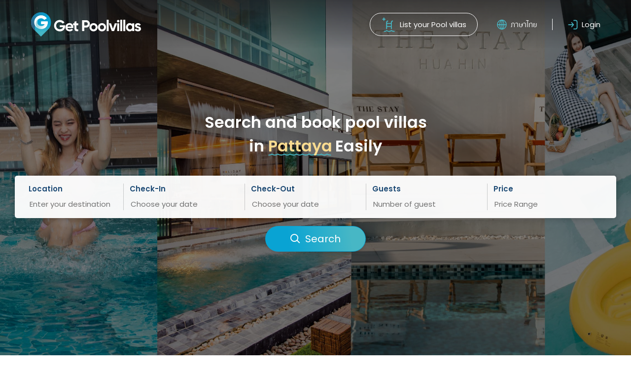

--- FILE ---
content_type: text/html; charset=utf-8
request_url: https://www.getpoolvillas.com/en
body_size: 47994
content:
<!doctype html>
<html data-n-head-ssr lang="th" data-n-head="%7B%22lang%22:%7B%22ssr%22:%22th%22%7D%7D">
  <head >
    <title>จองพูลวิลล่าทันทีทั่วไทย การันตีความปลอดภัยกับราคาสุดคุ้ม</title><meta data-n-head="ssr" data-hid="charset" charset="utf-8"><meta data-n-head="ssr" data-hid="viewport" name="viewport" content="width=device-width, initial-scale=1"><meta data-n-head="ssr" data-hid="mobile-web-app-capable" name="mobile-web-app-capable" content="yes"><meta data-n-head="ssr" data-hid="apple-mobile-web-app-title" name="apple-mobile-web-app-title" content="Getpoolvillas"><meta data-n-head="ssr" data-hid="author" name="author" content="Bobocan"><meta data-n-head="ssr" data-hid="description" name="description" content="จองที่พักพูลวิลล่าได้ทันทีพร้อมการันตีคืนเงินหากที่พักพูลวิลล่าไม่ตรงปกและมีเจ้าหน้าที่ให้บริการ 24 ชม"><meta data-n-head="ssr" data-hid="theme-color" name="theme-color" content="#47B7C5"><meta data-n-head="ssr" data-hid="og:type" name="og:type" property="og:type" content="website"><meta data-n-head="ssr" data-hid="og:title" name="og:title" property="og:title" content="Getpoolvillas"><meta data-n-head="ssr" data-hid="og:site_name" name="og:site_name" property="og:site_name" content="Getpoolvillas"><meta data-n-head="ssr" data-hid="og:description" name="og:description" property="og:description" content="จองที่พักพูลวิลล่าได้ทันทีพร้อมการันตีคืนเงินหากที่พักพูลวิลล่าไม่ตรงปกและมีเจ้าหน้าที่ให้บริการ 24 ชม"><meta data-n-head="ssr" data-hid="og:url" name="og:url" property="og:url" content="https://www.getpoolvillas.com"><meta data-n-head="ssr" data-hid="og:image" name="og:image" property="og:image" content="https://www.getpoolvillas.com/share.png"><link data-n-head="ssr" rel="icon" type="image/x-icon" href="/favicon.ico"><link data-n-head="ssr" data-hid="shortcut-icon" rel="shortcut icon" href="/_nuxt/icons/icon_64x64.56b44b.png"><link data-n-head="ssr" data-hid="apple-touch-icon" rel="apple-touch-icon" href="/_nuxt/icons/icon_512x512.56b44b.png" sizes="512x512"><link data-n-head="ssr" rel="manifest" href="/_nuxt/manifest.ded0bf3a.json" data-hid="manifest"><script data-n-head="ssr" src="https://accounts.google.com/gsi/client" async defer></script><script data-n-head="ssr" src="https://maps.googleapis.com/maps/api/js?key=AIzaSyA9nOYCHmg-27VYB5F3H-sozp2xEAUc3q0&amp;libraries=places" async defer></script><script data-n-head="ssr" src="https://cdn.omise.co/omise.js" async defer></script><script data-n-head="ssr" src="https://www.googletagmanager.com/gtag/js?id=GTM-P76TGG2" async></script><link rel="preload" href="/_nuxt/61567fe.modern.js" as="script"><link rel="preload" href="/_nuxt/23216b7.modern.js" as="script"><link rel="preload" href="/_nuxt/0041c0c.modern.js" as="script"><link rel="preload" href="/_nuxt/92ceb61.modern.js" as="script"><link rel="preload" href="/_nuxt/92b0784.modern.js" as="script"><style data-vue-ssr-id="3e7ab538:0 96e87830:0 25f622a0:0 7e56e4e3:0 650d7457:0 9ec21108:0 6e98c8b2:0 d4fc69bc:0 ac78f67e:0 52f2b0ba:0 fc35c9ec:0">@font-face{font-family:Font-English;font-weight:400;font-display:swap;src:url(/_nuxt/fonts/Poppins-Regular.e5916eb.woff2)}@font-face{font-family:Font-English;font-weight:600;font-display:swap;src:url(/_nuxt/fonts/Poppins-SemiBold.3f17d4f.woff2)}@font-face{font-family:Font-Thai;font-weight:400;font-display:swap;src:url(/_nuxt/fonts/SukhumvitSet-Text.28e55d5.woff2)}@font-face{font-family:Font-Thai;font-weight:600;font-display:swap;src:url(/_nuxt/fonts/SukhumvitSet-SemiBold.6163f9c.woff2)}html{scroll-padding-top:78px}*{font-family:Poppins,Font-English,Sukhumvit Set,Font-Thai;font-size:inherit;font-weight:inherit;line-height:1.5;box-sizing:border-box;margin:0;outline:0}.dark{color:#fff}body{font-size:15px;font-weight:400;color:#000;overflow-y:scroll}.bold{font-weight:600}h1{font-size:2rem}h2{font-size:1.75rem}.bigger,h3{font-size:1.5rem}.big{font-size:1.25rem}.normal{font-size:1rem}.small{font-size:.85rem}.smaller{font-size:.7rem}.opacity-70{opacity:.7}.text-ellipsis,.text-no-wrap{white-space:nowrap}.text-ellipsis{overflow:hidden;text-overflow:ellipsis}::marker{color:#f9db90}ul *{margin-top:16px}ul ul *{margin-top:0}.break-word{word-break:break-word}.flex{display:flex}.flex-grow{flex:1 0 1px}.flex-newline{flex:0 0 100%}.text-center{text-align:center}.text-right{text-align:right}.container{width:100%;max-width:1260px;margin:0 auto}.padding-header{padding-top:62px}.float-right{float:right}.red{color:#de5d5d!important}.teal-blue{color:#47b7c5!important}.deep-blue{color:#1c4b77!important}.cerulean-blue{color:#09a3d3!important}.gray{color:#97989a!important}.gray .icon{background:#97989a!important}input{outline:0;border:0;color:#000!important}input[type=date]{background:transparent}input::-webkit-inner-spin-button,input::-webkit-outer-spin-button{-webkit-appearance:none;margin:0}input[type=number]{-moz-appearance:textfield}input[type=checkbox]{-webkit-appearance:none;-moz-appearance:none;appearance:none;background:#fff;position:relative;width:1em;height:1em;border:1px solid #cdcecf;border-radius:5px;margin-right:4px;margin-bottom:2px;cursor:pointer}input[type=checkbox]:checked{background:#47b7c5;border:1px solid #47b7c5}input[type=checkbox]:checked:before{content:"\2714";position:absolute;top:0;left:0;right:0;bottom:0;line-height:1;font-size:.8em;display:flex;justify-content:center;align-items:center;color:#fff}input[type=radio]{-webkit-appearance:none;-moz-appearance:none;appearance:none;background:#fff;position:relative;width:1em;height:1em;border:1px solid #cdcecf;border-radius:5px;margin-right:4px;margin-bottom:2px;border-radius:100%;cursor:pointer;flex:0 0 1em}input[type=radio]:checked:before{content:"";position:absolute;top:.15em;left:.15em;right:.15em;bottom:.15em;background:#47b7c5;border-radius:100%}a{text-decoration:none;color:inherit}a.underline{text-decoration:underline;font-weight:600}button{outline:0}.link{padding:0;text-decoration:underline;color:#09a3d3}.btn,.link{border:0;background:transparent;cursor:pointer}.btn{display:flex;align-items:center;border-radius:5px;padding:.5em 1.5em;color:inherit;width:-webkit-max-content;width:-moz-max-content;width:max-content}.btn.btn-icon{padding:.5em}.btn:disabled{cursor:auto}.btn :nth-child(n+2){margin-left:.5em}.btn.border,.btn.rounded{border:1px solid #cdcecf}.btn.rounded{border-radius:3.5em;background:#fff;box-shadow:0 2px 6px rgba(0,0,0,.15)}.btn.btn-box{border:1px solid #19191a;border-radius:5px}.btn.btn-box .icon{background:#000}.btn.btn-solid{border-radius:5px;background:#fff;box-shadow:0 2px 12px rgba(0,0,0,.08)}.btn.btn-submit{width:128px;height:48px;border:1px solid #19191a;border-radius:50px;justify-content:center;background:#1c4b77;color:#fff}.btn.btn-submit .icon{background:#fff}.btn.btn-reset{width:128px;height:48px;border:1px solid #19191a;border-radius:50px;justify-content:center}.dark .btn.rounded{border:1px solid #fff;background:transparent}.btn.active{border:1px solid #09a3d3!important;background:linear-gradient(83.87deg,#09a3d3 23.56%,#47b7c5 85.77%)!important;color:#fff}.btn.active .icon,.btn.circle{background:#fff}.btn.circle{width:3em;height:3em;border:1px solid #47b7c5;border-radius:100%;padding:0;justify-content:center;align-items:center;box-shadow:0 2px 6px rgba(0,0,0,.15)}.dark .btn.circle{background:transparent}.btn.circle .icon{background:#09a3d3}.dark .btn.circle .icon{background:#fff}.btn.block{width:100%;justify-content:center}a.btn:hover,button.btn:hover{opacity:.7}.btn:disabled{opacity:.3!important}.btn.rounded:hover{opacity:1;border:1px solid #09a3d3;background:linear-gradient(83.87deg,#09a3d3 23.56%,#47b7c5 85.77%)!important;color:#fff}.btn.rounded:hover .icon{background:#fff}.btn.active:hover{opacity:1;background:linear-gradient(83.87deg,#21acd7 23.56%,#59beca 85.77%)!important}.btn.active:disabled{border:1px solid #cdcecf!important;background:#97989a!important}.btn.circle:hover{opacity:1;background:linear-gradient(83.87deg,#09a3d3 23.56%,#47b7c5 85.77%)}.dark .btn.circle:hover{background:#47b7c5}.btn.circle:hover .icon{background:#fff}.btn.btn-rounded-blue{justify-content:center;border:1px solid #09a3d3;border-radius:50px;color:#09a3d3;font-weight:600}.btn.btn-rounded-blue .icon{background:#09a3d3}.dialog-header{position:relative;display:flex;justify-content:center;padding:16px;border-bottom:1px solid #cdcecf}.dialog-header-comment{position:absolute;bottom:0;right:0;font-size:.8em}.dialog-body{padding:24px 16px}.dialog-footer{padding:8px 16px;border-top:1px solid #cdcecf}.dialog-body>.list-container{margin:-16px}.list-container{display:flex;flex-flow:column}.list-container .list{color:#000;background:transparent;padding:8px 16px;border:0;cursor:pointer}.list-container .list:hover{background:#edfcff}.popup-close{z-index:1001;position:absolute;top:1px;right:1px;background:transparent;border:0;padding:0;cursor:pointer}.popup-close:hover{opacity:.7}.pac-container{padding:8px 0;background:#fff;box-shadow:0 0 15px rgba(0,0,0,.25);border-radius:5px}.pac-container .pac-item{background:transparent;padding:4px 12px;border:0;cursor:pointer}.pac-container .pac-item:hover{background:#edfcff}.tooltip-container{position:relative}.tooltip{position:absolute;top:120%;right:0;background:#fff;color:#000;box-shadow:0 0 15px rgba(0,0,0,.25);border-radius:5px}.badge{display:flex;align-items:center;border:1px solid #454863;border-radius:50px;padding:.2em .8em;background:#fff}.badge :nth-child(n+2){margin-left:.5em}.border-bottom{border-bottom:1px solid #cdcecf}.overlay{position:fixed;top:0;left:0;right:0;bottom:0;background:rgba(0,0,0,.5);pointer-events:auto}.map-marker{transform:translate(-50%,-100%) translateY(-8px);background:#fff;color:#19191a;padding:4px 12px;border-radius:50px;font-size:14px;border:1px solid #f2f3f4;box-shadow:0 1px 4px rgba(0,0,0,.08);cursor:pointer}.map-marker:after{content:"";position:absolute;width:0;height:0;bottom:-8px;left:50%;transform:translateX(-50%);border-left:8px solid transparent;border-right:8px solid transparent;border-top:8px solid #fff}.map-marker.active{background:#09a3d3;color:#fff;border:1px solid #09a3d3}.map-marker.active:after{border-top:8px solid #09a3d3}.consent-contaner{height:330px;background:#f2f3f4;padding:8px}.consent{height:100%;overflow-y:scroll;border-radius:5px;padding:8px}.consent h3{font-size:1.2rem;margin:24px 0 8px;font-weight:600}.consent p{font-size:.9rem;text-indent:40px}.consent ol,.consent p{margin:8px 0}.consent ol p{margin-left:-40px}.consent a{text-decoration:underline}.consent ::marker{color:#000}.filter-container{margin:-4px;display:flex;flex-flow:row wrap;align-items:center}.filter-container>*{padding:4px}.filter-container .textbox-container{flex:100 1 400px}.filter-container .input-date-container{flex:0.5 0 200px}.filter-container .toggle-container{flex:0 1 150px}.filter-container .btn-container{flex:1 0 auto;display:flex;justify-content:flex-end}.filter-container .btn-container .btn:nth-child(n+2){margin-left:8px}@media (min-width:1260px){html{scroll-padding-top:115px}.padding-header{padding-top:99px}.mobile{display:none!important}.consent-contaner{height:475px;padding:16px}}@media (max-width:1259.9px){body.no-scroll{overflow-y:hidden}.desktop{display:none!important}}@media print{.padding-header{padding-top:0}}
.icon{width:1.5em;height:1.5em;-webkit-mask-repeat:no-repeat;mask-repeat:no-repeat;-webkit-mask-size:contain;mask-size:contain;-webkit-mask-position:center;mask-position:center;background:#47b7c5}.icon-none{opacity:0}.icon-report{-webkit-mask-image:url([data-uri]);mask-image:url([data-uri])}.icon-account{-webkit-mask-image:url([data-uri]);mask-image:url([data-uri])}.icon-villa{-webkit-mask-image:url([data-uri]);mask-image:url([data-uri])}.icon-voucher{-webkit-mask-image:url(/_nuxt/img/voucher.94f84cf.svg);mask-image:url(/_nuxt/img/voucher.94f84cf.svg)}.icon-tel{-webkit-mask-image:url(/_nuxt/img/tel.9f87911.svg);mask-image:url(/_nuxt/img/tel.9f87911.svg);width:1.1em}.icon-arrow-left{-webkit-mask-image:url([data-uri]);mask-image:url([data-uri]);width:1.2em}.icon-document{-webkit-mask-image:url(/_nuxt/img/document.f58d32a.svg);mask-image:url(/_nuxt/img/document.f58d32a.svg);width:1em}.icon-secure{-webkit-mask-image:url(/_nuxt/img/secure.7c88e9d.svg);mask-image:url(/_nuxt/img/secure.7c88e9d.svg);width:.8em}.icon-briefcase{-webkit-mask-image:url([data-uri]);mask-image:url([data-uri])}.icon-share{-webkit-mask-image:url(/_nuxt/img/share.e9a227b.svg);mask-image:url(/_nuxt/img/share.e9a227b.svg);height:1em}.icon-heart{-webkit-mask-image:url([data-uri]);mask-image:url([data-uri]);height:1.1em}.icon-heart-filled{-webkit-mask-image:url([data-uri]);mask-image:url([data-uri]);height:1.1em}.icon-map-marker{-webkit-mask-image:url(/_nuxt/img/map-marker.863f81c.svg);mask-image:url(/_nuxt/img/map-marker.863f81c.svg)}.icon-clock{-webkit-mask-image:url([data-uri]);mask-image:url([data-uri])}.icon-filter{-webkit-mask-image:url(/_nuxt/img/filter.15c9988.svg);mask-image:url(/_nuxt/img/filter.15c9988.svg)}.icon-close-bold{-webkit-mask-image:url([data-uri]);mask-image:url([data-uri])}.icon-check{-webkit-mask-image:url([data-uri]);mask-image:url([data-uri])}.icon-pool{-webkit-mask-image:url(/_nuxt/img/pool.d532c7a.svg);mask-image:url(/_nuxt/img/pool.d532c7a.svg)}.icon-chevron-left{-webkit-mask-image:url([data-uri]);mask-image:url([data-uri])}.icon-chevron-right{-webkit-mask-image:url([data-uri]);mask-image:url([data-uri])}.icon-chevron-down{-webkit-mask-image:url([data-uri]);mask-image:url([data-uri])}.icon-arrow{-webkit-mask-image:url([data-uri]);mask-image:url([data-uri])}.icon-arrow-down{-webkit-mask-image:url([data-uri]);mask-image:url([data-uri])}.icon-bedroom{-webkit-mask-image:url(/_nuxt/img/bedroom.1bb9f64.svg);mask-image:url(/_nuxt/img/bedroom.1bb9f64.svg);width:2.4em}.icon-bed{-webkit-mask-image:url(/_nuxt/img/bed.7cb1edb.svg);mask-image:url(/_nuxt/img/bed.7cb1edb.svg)}.icon-bath{-webkit-mask-image:url(/_nuxt/img/bath.c707e05.svg);mask-image:url(/_nuxt/img/bath.c707e05.svg)}.icon-guest{-webkit-mask-image:url([data-uri]);mask-image:url([data-uri])}.icon-menu{-webkit-mask-image:url([data-uri]);mask-image:url([data-uri])}.icon-i18n{-webkit-mask-image:url([data-uri]);mask-image:url([data-uri])}.icon-tiktok{-webkit-mask-image:url(/_nuxt/img/tiktok.f884b05.svg);mask-image:url(/_nuxt/img/tiktok.f884b05.svg)}.icon-line{-webkit-mask-image:url(/_nuxt/img/line.dcf1eaf.svg);mask-image:url(/_nuxt/img/line.dcf1eaf.svg)}.icon-facebook{-webkit-mask-image:url([data-uri]);mask-image:url([data-uri])}.icon-line-outline{-webkit-mask-image:url(/_nuxt/img/line-outline.e79c405.svg);mask-image:url(/_nuxt/img/line-outline.e79c405.svg)}.icon-phone{-webkit-mask-image:url(/_nuxt/img/phone.b9be594.svg);mask-image:url(/_nuxt/img/phone.b9be594.svg)}.icon-email{-webkit-mask-image:url([data-uri]);mask-image:url([data-uri])}.icon-login{-webkit-mask-image:url([data-uri]);mask-image:url([data-uri])}.icon-logout{-webkit-mask-image:url([data-uri]);mask-image:url([data-uri])}.icon-close{-webkit-mask-image:url([data-uri]);mask-image:url([data-uri])}.icon-search{-webkit-mask-image:url([data-uri]);mask-image:url([data-uri])}.icon-danger{-webkit-mask-image:url(/_nuxt/img/danger.e7b6f40.svg);mask-image:url(/_nuxt/img/danger.e7b6f40.svg)}.icon-close-circle{-webkit-mask-image:url([data-uri]);mask-image:url([data-uri])}.icon-google{-webkit-mask-image:url(/_nuxt/img/google.06363e0.svg);mask-image:url(/_nuxt/img/google.06363e0.svg)}.icon-star{-webkit-mask-image:url([data-uri]);mask-image:url([data-uri])}.icon-info{-webkit-mask-image:url(/_nuxt/img/info.6b520f9.svg);mask-image:url(/_nuxt/img/info.6b520f9.svg)}.icon-notice{-webkit-mask-image:url([data-uri]);mask-image:url([data-uri])}.icon-upload{-webkit-mask-image:url([data-uri]);mask-image:url([data-uri])}.icon-minus{-webkit-mask-image:url([data-uri]);mask-image:url([data-uri])}.icon-plus{-webkit-mask-image:url([data-uri]);mask-image:url([data-uri])}.icon-wifi{-webkit-mask-image:url(/_nuxt/img/wifi.04ac76e.svg);mask-image:url(/_nuxt/img/wifi.04ac76e.svg)}.icon-aircon{-webkit-mask-image:url(/_nuxt/img/aircon.822ee67.svg);mask-image:url(/_nuxt/img/aircon.822ee67.svg)}.icon-tv{-webkit-mask-image:url([data-uri]);mask-image:url([data-uri])}.icon-netflix{-webkit-mask-image:url(/_nuxt/img/netflix.e98ad96.svg);mask-image:url(/_nuxt/img/netflix.e98ad96.svg)}.icon-parking{-webkit-mask-image:url(/_nuxt/img/parking.08f87c7.svg);mask-image:url(/_nuxt/img/parking.08f87c7.svg)}.icon-bathtub{-webkit-mask-image:url(/_nuxt/img/bathtub.fd6b9ea.svg);mask-image:url(/_nuxt/img/bathtub.fd6b9ea.svg)}.icon-hotwater{-webkit-mask-image:url(/_nuxt/img/hotwater.547027a.svg);mask-image:url(/_nuxt/img/hotwater.547027a.svg)}.icon-hairdryer{-webkit-mask-image:url(/_nuxt/img/hairdryer.a7a31d5.svg);mask-image:url(/_nuxt/img/hairdryer.a7a31d5.svg)}.icon-towel{-webkit-mask-image:url(/_nuxt/img/towel.cacd9c6.svg);mask-image:url(/_nuxt/img/towel.cacd9c6.svg)}.icon-extrabed{-webkit-mask-image:url(/_nuxt/img/extrabed.d26e4bb.svg);mask-image:url(/_nuxt/img/extrabed.d26e4bb.svg)}.icon-shampoo{-webkit-mask-image:url(/_nuxt/img/shampoo.50d300b.svg);mask-image:url(/_nuxt/img/shampoo.50d300b.svg)}.icon-bathcream{-webkit-mask-image:url(/_nuxt/img/bathcream.1eb90f1.svg);mask-image:url(/_nuxt/img/bathcream.1eb90f1.svg)}.icon-freedrinkingwater{-webkit-mask-image:url(/_nuxt/img/freedrinkingwater.92bb390.svg);mask-image:url(/_nuxt/img/freedrinkingwater.92bb390.svg)}.icon-stove{-webkit-mask-image:url(/_nuxt/img/stove.595bbf2.svg);mask-image:url(/_nuxt/img/stove.595bbf2.svg)}.icon-electricstove{-webkit-mask-image:url(/_nuxt/img/electricstove.171983b.svg);mask-image:url(/_nuxt/img/electricstove.171983b.svg)}.icon-bbqgrill{-webkit-mask-image:url(/_nuxt/img/bbqgrill.1c5baa5.svg);mask-image:url(/_nuxt/img/bbqgrill.1c5baa5.svg)}.icon-refrigerator{-webkit-mask-image:url(/_nuxt/img/refrigerator.cbce6fc.svg);mask-image:url(/_nuxt/img/refrigerator.cbce6fc.svg)}.icon-kitchenknive{-webkit-mask-image:url(/_nuxt/img/kitchenknive.c5d7ec5.svg);mask-image:url(/_nuxt/img/kitchenknive.c5d7ec5.svg)}.icon-porkstove{-webkit-mask-image:url(/_nuxt/img/porkstove.a68877f.svg);mask-image:url(/_nuxt/img/porkstove.a68877f.svg)}.icon-dish{-webkit-mask-image:url(/_nuxt/img/dish.6b1012c.svg);mask-image:url(/_nuxt/img/dish.6b1012c.svg)}.icon-microwave{-webkit-mask-image:url(/_nuxt/img/microwave.1d33ee6.svg);mask-image:url(/_nuxt/img/microwave.1d33ee6.svg)}.icon-breadgrill{-webkit-mask-image:url(/_nuxt/img/breadgrill.9f4c946.svg);mask-image:url(/_nuxt/img/breadgrill.9f4c946.svg)}.icon-ricecooker{-webkit-mask-image:url(/_nuxt/img/ricecooker.dd7e098.svg);mask-image:url(/_nuxt/img/ricecooker.dd7e098.svg)}.icon-boiler{-webkit-mask-image:url(/_nuxt/img/boiler.096acab.svg);mask-image:url(/_nuxt/img/boiler.096acab.svg)}.icon-icemaker{-webkit-mask-image:url(/_nuxt/img/icemaker.7fd2d56.svg);mask-image:url(/_nuxt/img/icemaker.7fd2d56.svg)}.icon-karaoke{-webkit-mask-image:url(/_nuxt/img/karaoke.3749b2c.svg);mask-image:url(/_nuxt/img/karaoke.3749b2c.svg)}.icon-pingpong{-webkit-mask-image:url(/_nuxt/img/pingpong.5f929f7.svg);mask-image:url(/_nuxt/img/pingpong.5f929f7.svg)}.icon-snooker{-webkit-mask-image:url(/_nuxt/img/snooker.2faf6fe.svg);mask-image:url(/_nuxt/img/snooker.2faf6fe.svg)}.icon-homeaudio{-webkit-mask-image:url(/_nuxt/img/homeaudio.fb7811d.svg);mask-image:url(/_nuxt/img/homeaudio.fb7811d.svg)}.icon-discoball{-webkit-mask-image:url(/_nuxt/img/discoball.d72abd7.svg);mask-image:url(/_nuxt/img/discoball.d72abd7.svg)}.icon-slider{-webkit-mask-image:url(/_nuxt/img/slider.856612b.svg);mask-image:url(/_nuxt/img/slider.856612b.svg)}.icon-booking{-webkit-mask-image:url([data-uri]);mask-image:url([data-uri])}.icon-chevron-down-circle{-webkit-mask-image:url([data-uri]);mask-image:url([data-uri])}.icon-chevron-up-circle{-webkit-mask-image:url([data-uri]);mask-image:url([data-uri])}.icon-bullet{-webkit-mask-image:url([data-uri]);mask-image:url([data-uri]);height:1em}.icon-service{-webkit-mask-image:url(/_nuxt/img/service.f13dffc.svg);mask-image:url(/_nuxt/img/service.f13dffc.svg);height:1.4em}.icon-triangle-up{-webkit-mask-image:url([data-uri]);mask-image:url([data-uri])}.icon-triangle-down{-webkit-mask-image:url([data-uri]);mask-image:url([data-uri])}.icon-eye{-webkit-mask-image:url(/_nuxt/img/eye.276cbc9.svg);mask-image:url(/_nuxt/img/eye.276cbc9.svg)}.icon-calendar{-webkit-mask-image:url([data-uri]);mask-image:url([data-uri]);height:1.2em;margin-bottom:.3em}.icon-change-data{-webkit-mask-image:url([data-uri]);mask-image:url([data-uri])}
.fade-enter-active{animation:fade .2s reverse}.fade-leave-active{-webkit-animation:fade .2s;animation:fade .2s}.fade-down-enter-active{animation:fade-down .2s reverse}.fade-down-leave-active{-webkit-animation:fade-down .2s;animation:fade-down .2s}.fade-down-small-enter-active{animation:fade-down-small .2s reverse}.fade-down-small-leave-active{-webkit-animation:fade-down-small .2s;animation:fade-down-small .2s}.move-up-enter-active{animation:fade-down .3s reverse}.move-up-leave-active{-webkit-animation:fade-up .3s;animation:fade-up .3s}.move-left-enter-active{animation:fade-right .3s reverse}.move-left-leave-active{-webkit-animation:fade-left .3s;animation:fade-left .3s}.move-right-enter-active{animation:fade-left .3s reverse}.move-right-leave-active{-webkit-animation:fade-right .3s;animation:fade-right .3s}@-webkit-keyframes fade{0%{opacity:1}to{opacity:0}}@keyframes fade{0%{opacity:1}to{opacity:0}}@-webkit-keyframes fade-down-small{0%{opacity:1;transform:translateY(0)}to{opacity:0;transform:translateY(-8px)}}@keyframes fade-down-small{0%{opacity:1;transform:translateY(0)}to{opacity:0;transform:translateY(-8px)}}@-webkit-keyframes fade-up{0%{opacity:1;transform:translateY(0)}to{opacity:0;transform:translateY(-20px)}}@keyframes fade-up{0%{opacity:1;transform:translateY(0)}to{opacity:0;transform:translateY(-20px)}}@-webkit-keyframes fade-down{0%{opacity:1;transform:translateY(0)}to{opacity:0;transform:translateY(20px)}}@keyframes fade-down{0%{opacity:1;transform:translateY(0)}to{opacity:0;transform:translateY(20px)}}@-webkit-keyframes fade-left{0%{opacity:1;transform:translateX(0)}to{opacity:0;transform:translateX(-20px)}}@keyframes fade-left{0%{opacity:1;transform:translateX(0)}to{opacity:0;transform:translateX(-20px)}}@-webkit-keyframes fade-right{0%{opacity:1;transform:translateX(0)}to{opacity:0;transform:translateX(20px)}}@keyframes fade-right{0%{opacity:1;transform:translateX(0)}to{opacity:0;transform:translateX(20px)}}
.nuxt-progress{position:fixed;top:0;left:0;right:0;height:2px;width:0;opacity:1;transition:width .1s,opacity .4s;background-color:#000;z-index:999999}.nuxt-progress.nuxt-progress-notransition{transition:none}.nuxt-progress-failed{background-color:red}
.logo[data-v-023e9183]{width:150px;margin:0!important}header[data-v-023e9183]{position:fixed;top:0;z-index:500;height:62px;width:100%;background:#fff;display:flex;align-items:center;padding:12px}header.dark[data-v-023e9183]{background:linear-gradient(180deg,rgba(25,25,26,.6),rgba(25,25,26,0))}header.dark .logo-light[data-v-023e9183],header:not(.dark) .logo-dark[data-v-023e9183]{display:none}.border-left[data-v-023e9183]{border-left:1px solid #cdcecf;height:1.5em;margin:0 8px}.dark .border-left[data-v-023e9183]{border-left:1px solid #fff}.border-left-2[data-v-023e9183]{border-left:2px solid #09a3d3}.overlay[data-v-023e9183]{z-index:1000}nav[data-v-023e9183]{position:fixed;top:0;left:-269px;bottom:0;width:269px;overflow-y:auto;z-index:1001;background:#fff;padding:16px;transition:left .3s;display:flex;flex-flow:column}nav.active[data-v-023e9183]{left:0}nav .list-container[data-v-023e9183]{margin:0 -16px}footer[data-v-023e9183]{background:#1c4b77;padding:44px 32px 0;overflow-x:auto}footer .flex[data-v-023e9183]{flex-flow:column}footer .footer-menu[data-v-023e9183]{height:-webkit-max-content;height:-moz-max-content;height:max-content;padding:8px}footer .footer-menu a[data-v-023e9183]{font-size:1.25em}footer .footer-contact[data-v-023e9183]{margin:16px 0}footer .contact[data-v-023e9183]{margin:16px 0 0}footer .social[data-v-023e9183]{display:flex;margin:16px 0}footer .social a[data-v-023e9183]{margin:0 12px}footer div.footer[data-v-023e9183]{border-top:1px solid #fff;padding:24px 0;display:flex;flex-wrap:wrap;align-items:center}@media (min-width:1260px){.logo[data-v-023e9183]{width:223px}header[data-v-023e9183]{height:99px;padding:0 40px}footer[data-v-023e9183]{padding:64px 56px 0}footer .flex[data-v-023e9183]{flex-flow:row-reverse}footer .contact[data-v-023e9183]{margin-top:24px}footer .footer-menu[data-v-023e9183]{margin:40px 24px;padding:8px 16px}footer .footer-menu .btn[data-v-023e9183]{margin:8px}}@media print{footer[data-v-023e9183],header[data-v-023e9183]{display:none}}
.login-back[data-v-33165ab8]{position:absolute;top:12px;left:12px}.login-reOTP[data-v-33165ab8]{margin-top:16px}.login-reOTP .btn[data-v-33165ab8]{padding:0 .5em}.btn-social[data-v-33165ab8]{position:relative}.btn-social .icon[data-v-33165ab8]{margin:0;position:absolute;top:50%;left:12px;transform:translateY(-50%)}
.overlay[data-v-68edbed6]{z-index:2000}.popup-container[data-v-68edbed6]{z-index:2001;pointer-events:none;position:fixed;top:0;left:0;right:0;bottom:0;padding:32px}.popup[data-v-68edbed6]{max-height:100%;overflow-y:auto;pointer-events:auto;position:relative;margin:auto;color:#000;border-radius:5px}.popup-close[data-v-68edbed6]{position:absolute;z-index:1;top:8px;right:8px}@media (min-width:1260px){.popup-container[data-v-68edbed6]{padding:48px}}
.banner[data-v-5748177b]{position:relative;background:url(/api/upload/banner-mobile?type=original) 25%/cover no-repeat;min-height:450px;height:102vh}.banner-overlay[data-v-5748177b]{position:absolute;background:rgba(0,0,0,.5);top:0;left:0;right:0;bottom:0;padding:30px;display:flex;flex-flow:column;justify-content:center;align-items:center}h1[data-v-5748177b]{color:#fff}h2[data-v-5748177b]{color:#1c4b77}.keyword-container[data-v-5748177b]{position:relative;vertical-align:top;display:inline-block;height:1.5em;width:4em;background:url(/_nuxt/img/underline-wave.c186773.svg) 0 90%/100% no-repeat}.keyword[data-v-5748177b]{position:absolute;display:block;top:0;left:0;right:0;bottom:0;color:#f9db90}form[data-v-5748177b]{width:100%}.search[data-v-5748177b]{margin-top:36px;background:#fff;opacity:.96;box-shadow:0 0 15px rgba(0,0,0,.25);border-radius:5px;display:flex;padding:16px}.search label[data-v-5748177b]{color:#1c4b77}.search input[data-v-5748177b]{margin-top:8px}.search-group[data-v-5748177b]{position:relative;display:flex;flex-flow:column;padding:0 12px}.search-group[data-v-5748177b]:nth-child(n+2){border-left:1px solid #cdcecf}.popup[data-v-5748177b]{position:absolute;top:140%;left:0;width:250px;background:#fff;box-shadow:0 0 15px rgba(0,0,0,.25);border-radius:5px;color:#000}.banner .btn-search[data-v-5748177b]{padding:.5em 2.5em;margin:auto}.section[data-v-5748177b]{margin:24px auto;padding:0 24px}.why[data-v-5748177b]{background:rgba(237,252,255,.7);border-radius:10px;margin:20px 0;padding:8px;display:flex;align-items:center}.why img[data-v-5748177b]{flex:0 0 100px;height:60px;-o-object-fit:contain;object-fit:contain;margin:8px}.why .why-text[data-v-5748177b]{flex-grow:1;margin:8px}.why .why-text h3[data-v-5748177b]{color:#47b7c5}.why .why-text div[data-v-5748177b]{color:#1c4b77}.btn-rounded-blue[data-v-5748177b]{margin:auto}.area-container[data-v-5748177b]{position:relative;margin:12px -24px}.area-scroll[data-v-5748177b]{display:flex;overflow:auto}.area[data-v-5748177b]{position:relative;flex:0 0 190px;height:300px;border-radius:10px;overflow:hidden;margin:4px}.area[data-v-5748177b]:first-child{margin-left:24px}.area[data-v-5748177b]:last-child{margin-right:24px}.area-background[data-v-5748177b]{width:100%;height:100%;-o-object-fit:cover;object-fit:cover;transition:transform .5s}.area:hover .area-background[data-v-5748177b]{transform:scale(1.2)}.area-content[data-v-5748177b]{position:absolute;top:0;left:0;right:0;bottom:0;display:flex;flex-flow:column;justify-content:center;align-items:center}.area-overlay[data-v-5748177b]{background:#000;opacity:.25;transition:opacity .5s}.area:hover .area-overlay[data-v-5748177b]{opacity:.5}.area-text[data-v-5748177b]{text-align:center;color:#fff}.area-text div[data-v-5748177b],.area-text h3[data-v-5748177b]{margin-top:12px}.accommodation[data-v-5748177b]{background:#f2f8f9;padding:32px 20px}.accommodation h2[data-v-5748177b]{line-height:2}.accommodation .btn[data-v-5748177b]{margin:18px 0;width:100%;justify-content:space-between;color:#1c4b77;font-weight:600}.accommodation .btn.active[data-v-5748177b]{color:#fff}.accommodation-container[data-v-5748177b]{position:relative;height:75vw;margin:-20px;overflow:hidden}.accommodation-container img[data-v-5748177b]{position:absolute;top:0;left:0;width:100%;height:100%;-o-object-fit:contain;object-fit:contain}.accommodation-container img.accommodation-image[data-v-5748177b]{top:5%;height:90%}.host[data-v-5748177b]{background:#f2f8f9;padding:32px 24px}.host .btn[data-v-5748177b]{margin:auto}@media (min-width:660px){.banner[data-v-5748177b]{background-image:url(/api/upload/banner?type=original)}}@media (min-width:1260px){.section[data-v-5748177b]{margin:36px auto;padding:0 24px}.why-container[data-v-5748177b]{display:flex;margin:0 -20px}.why[data-v-5748177b]{margin:20px 0;background:transparent;flex-flow:column;flex:1 0 0;text-align:center}.why .why-text div[data-v-5748177b]{background:rgba(237,252,255,.7);border-radius:10px;padding:12px;max-width:190px;margin:auto}.area-container[data-v-5748177b]{margin:12px -16px;border-radius:10px}.area-scroll[data-v-5748177b]{display:flex;overflow:hidden;scroll-behavior:smooth}.area[data-v-5748177b]{flex:0 0 299px;height:490px;margin:0 8px!important}.area[data-v-5748177b]:first-child{margin-left:0!important}.area[data-v-5748177b]:last-child{margin-right:0!important}.area-container .btn[data-v-5748177b]{background:transparent;position:absolute;top:0;bottom:0}.area-container .btn[data-v-5748177b]:hover{background:rgba(0,0,0,.25)}.area-container .btn-left[data-v-5748177b]{left:0}.area-container .btn-right[data-v-5748177b]{right:0}.accommodation[data-v-5748177b]{padding:48px 24px}.accommodation .container[data-v-5748177b]{display:flex}.accommodation-container[data-v-5748177b]{flex:1 0 0;margin:0;height:500px}}
.location-box[data-v-9c289632]{position:relative}input[data-v-9c289632]{width:100%}.list-container[data-v-9c289632]{z-index:1000;position:absolute;top:48px;left:0;background:#fff;box-shadow:0 0 8px rgba(0,0,0,.15);border-radius:5px;padding:8px 0;min-width:100%;max-height:200px;overflow-y:scroll}
.villa-container[data-v-3fd32bb2]{position:relative}.villa-scroll[data-v-3fd32bb2]{display:flex;overflow:auto}.villa-scroll>*[data-v-3fd32bb2]{margin:8px}.villa-scroll[data-v-3fd32bb2]>:first-child{margin-left:24px}.villa-scroll[data-v-3fd32bb2]>:last-child{margin-right:24px}@media (min-width:1260px){.villa-container[data-v-3fd32bb2]{margin:12px auto;max-width:1260px;padding:0 80px}.villa-scroll[data-v-3fd32bb2]{display:flex;overflow:hidden;scroll-behavior:smooth}.villa-scroll>*[data-v-3fd32bb2]{flex:0 0 259px}.villa-scroll[data-v-3fd32bb2]>:first-child,.villa-scroll[data-v-3fd32bb2]>:last-child{margin-left:8px!important}.villa-container div.btn[data-v-3fd32bb2]{position:absolute;top:0;bottom:0}.villa-container div.btn-left[data-v-3fd32bb2]{left:0}.villa-container div.btn-right[data-v-3fd32bb2]{right:0}}
.villa[data-v-6a5d9af7]{display:block;min-width:258px;background:#fff;box-shadow:0 1px 8px rgba(0,0,0,.15);border-radius:5px;overflow:hidden}.villa[data-v-6a5d9af7]:hover{box-shadow:0 1px 12px rgba(0,0,0,.25)}.villa-img[data-v-6a5d9af7]{position:relative;overflow:hidden;height:200px}.villa-img img[data-v-6a5d9af7]{width:100%;height:100%;-o-object-fit:cover;object-fit:cover;transition:transform .5s}.villa:hover .villa-img img[data-v-6a5d9af7]{transform:scale(1.2)}.villa-overlay[data-v-6a5d9af7]{position:absolute;top:0;left:0;right:0;bottom:50%;background:linear-gradient(180deg,#19191a,rgba(25,25,26,0));opacity:.5}.villa-area[data-v-6a5d9af7]{position:absolute;top:16px;left:16px;background:#1c4b77;opacity:.8;border-radius:50px;color:#fff;padding:6px 16px}.villa-area[data-v-6a5d9af7]:hover{opacity:.7}.villa-discount[data-v-6a5d9af7]{position:absolute;top:0;right:0;background:#de5d5d;opacity:.9;box-shadow:-2px 2px 4px rgba(0,0,0,.15);border-radius:0 5px;width:55px;height:60px;display:flex;flex-flow:column;justify-content:center;align-items:center;color:#fff}.villa-name[data-v-6a5d9af7],.villa-price[data-v-6a5d9af7]{margin:8px 20px 0}.villa-price[data-v-6a5d9af7]{display:flex;justify-content:space-between}.villa-from-price[data-v-6a5d9af7]{margin:0 20px 16px;text-align:right}.villa-footer[data-v-6a5d9af7]{background:#f2f8f9;display:flex;align-items:center;padding:12px 20px}.villa-footer div.icon[data-v-6a5d9af7]{margin-right:8px}.villa-footer div.icon[data-v-6a5d9af7]:nth-child(n+2){margin-left:20px}</style>
  </head>
  <body >
    <div data-server-rendered="true" id="__nuxt"><!----><div id="__layout"><div data-v-023e9183><header class="dark" data-v-023e9183><button type="button" aria-label="Menu" class="btn btn-icon big mobile" data-v-023e9183><div class="icon icon-menu small" data-v-023e9183></div></button> <div class="flex-grow mobile" data-v-023e9183></div> <a href="/en" aria-current="page" class="btn nuxt-link-exact-active nuxt-link-active" data-v-023e9183><img src="/_nuxt/img/logo-dark.1ce5dd2.svg" alt="Get Poolvillas" loading="lazy" class="logo logo-dark" data-v-023e9183> <img src="/_nuxt/img/logo.2fd2c2d.svg" alt="Get Poolvillas" loading="lazy" class="logo logo-light" data-v-023e9183></a> <div class="flex-grow" data-v-023e9183></div> <a href="/en/WhyHost" aria-label="Host" class="btn btn-icon big mobile" data-v-023e9183><div class="icon icon-pool" data-v-023e9183></div></a> <a href="/en/WhyHost" class="btn rounded desktop" data-v-023e9183><div class="icon icon-pool big" data-v-023e9183></div> <span data-v-023e9183>List your Pool villas</span></a> <a href="/" class="btn desktop nuxt-link-active" style="margin-left:16px;" data-v-023e9183><div class="icon icon-i18n small" data-v-023e9183></div> <span data-v-023e9183>ภาษาไทย</span></a> <div class="border-left desktop" data-v-023e9183></div> <button type="button" class="btn desktop" data-v-023e9183><div class="icon icon-login small" data-v-023e9183></div> <span data-v-023e9183>Login</span></button></header> <div class="overlay" style="display:none;" data-v-023e9183></div> <nav data-v-023e9183><button type="button" aria-label="Close" class="btn btn-icon" data-v-023e9183><div class="icon icon-close" data-v-023e9183></div></button> <a href="/en/WhyHost" class="btn rounded active" style="margin-top:16px;" data-v-023e9183><div class="icon icon-pool big" data-v-023e9183></div> <span data-v-023e9183>List your Pool villas</span></a> <button type="button" class="btn" style="margin-top: 16px;" data-v-023e9183><div class="icon icon-login small" data-v-023e9183></div> <span data-v-023e9183>Login</span></button> <div class="flex-grow border-bottom" data-v-023e9183></div> <a href="/en" aria-current="page" class="btn nuxt-link-exact-active nuxt-link-active" style="margin-top:8px;" data-v-023e9183><span data-v-023e9183>Home</span></a> <a href="/" class="btn nuxt-link-active" data-v-023e9183><div class="icon icon-i18n small" data-v-023e9183></div> <span data-v-023e9183>ภาษาไทย</span></a></nav> <div data-v-68edbed6 data-v-33165ab8 data-v-023e9183><!----> <div class="popup-container" data-v-68edbed6><!----></div></div> <div data-v-5748177b data-v-023e9183><div class="banner dark" data-v-5748177b><div class="banner-overlay" data-v-5748177b><h1 class="text-center bold" data-v-5748177b><span data-v-5748177b>Search and book pool villas</span> <br data-v-5748177b> <span data-v-5748177b>in</span> <span class="keyword-container" data-v-5748177b><div class="keyword" data-v-5748177b data-v-5748177b>
                Khaoyai
              </div></span> <span data-v-5748177b>Easily</span></h1> <form data-v-5748177b><div class="search container" data-v-5748177b><div class="search-group flex-grow" data-v-5748177b><label class="bold" data-v-5748177b>Location</label> <div data-fetch-key="data-v-9c289632:0" class="location-box" style="margin-top:8px;" data-v-9c289632 data-v-5748177b><input type="text" placeholder="Enter your destination" value="" data-v-9c289632> <!----></div></div> <div tabindex="-1" class="search-group flex-grow desktop" data-v-5748177b><label class="bold" data-v-5748177b>Check-In</label> <input type="text" placeholder="Choose your date" readonly="readonly" data-v-5748177b> <!----></div> <div tabindex="-1" class="search-group flex-grow desktop" data-v-5748177b><label class="bold" data-v-5748177b>Check-Out</label> <input type="text" placeholder="Choose your date" readonly="readonly" data-v-5748177b> <!----></div> <div tabindex="-1" class="search-group flex-grow desktop" data-v-5748177b><label class="bold" data-v-5748177b>Guests</label> <input type="text" placeholder="Number of guest" readonly="readonly" value="" data-v-5748177b> <!----></div> <div tabindex="-1" class="search-group flex-grow desktop" data-v-5748177b><label class="bold" data-v-5748177b>Price</label> <input type="text" placeholder="Price Range" readonly="readonly" value="" data-v-5748177b> <!----></div></div> <button type="submit" class="btn rounded active btn-search big" style="margin-top: 16px;" data-v-5748177b><div class="icon icon-search small" data-v-5748177b></div> <span data-v-5748177b>Search</span></button></form></div></div> <div class="container section" data-v-5748177b><h2 class="bold text-center" data-v-5748177b>
      Why book with us?
    </h2> <div class="why-container" data-v-5748177b><div class="why" data-v-5748177b><img src="/_nuxt/img/guarentee.3fb8644.svg" alt="Guarantee" loading="lazy" data-v-5748177b> <div class="why-text" data-v-5748177b><h3 class="bold" data-v-5748177b>
            Guarantee
          </h3> <div class="deep-blue bold" data-v-5748177b>
            Cash back guarantee if pool villas does't match with detail 
          </div></div></div> <div class="why" data-v-5748177b><img src="/_nuxt/img/manyPoolVilla.bdb54fd.svg" alt="200+ Poolvillas" loading="lazy" data-v-5748177b> <div class="why-text" data-v-5748177b><h3 class="bold" data-v-5748177b>
            Easy Booking
          </h3> <div class="deep-blue bold" data-v-5748177b>
            Instant Booking
          </div></div></div> <div class="why" data-v-5748177b><img src="/_nuxt/img/creditCard.3010c5e.svg" alt="Credit Card" loading="lazy" data-v-5748177b> <div class="why-text" data-v-5748177b><h3 class="bold" data-v-5748177b>
            No Fee Credit Card
          </h3> <div class="deep-blue bold" data-v-5748177b>
            Credit card payment with free of charge
          </div></div></div> <div class="why" data-v-5748177b><img src="/_nuxt/img/cashBack.2294e37.svg" alt="Cash Back" loading="lazy" data-v-5748177b> <div class="why-text" data-v-5748177b><h3 class="bold" data-v-5748177b>
            Cash Back
          </h3> <div class="deep-blue bold" data-v-5748177b>
            Get cash back (Get-Point) from all booking
          </div></div></div> <div class="why" data-v-5748177b><img src="/_nuxt/img/discount.46cc9d4.svg" alt="Privilege" loading="lazy" data-v-5748177b> <div class="why-text" data-v-5748177b><h3 class="bold" data-v-5748177b>
            Privilege
          </h3> <div class="deep-blue bold" data-v-5748177b>
            Special discount from famous restaurant in your pool villas district area
          </div></div></div></div> <a href="/en/WhyBooking" class="btn btn-rounded-blue" style="margin-top:16px;" data-v-5748177b><span data-v-5748177b>More information</span> <div class="icon icon-arrow" data-v-5748177b></div></a></div> <div class="container section" data-v-5748177b><h2 class="bold" data-v-5748177b>
      Top Destinations
    </h2> <div class="area-container" data-v-5748177b><div class="area-scroll" data-v-5748177b><div class="area" data-v-5748177b><img src="/_nuxt/img/mock1.bea573a.jpg" alt="หัวหิน" loading="lazy" class="area-background" data-v-5748177b> <div class="area-overlay area-content" data-v-5748177b></div> <a href="/en/Villa?locationName=%E0%B8%AB%E0%B8%B1%E0%B8%A7%E0%B8%AB%E0%B8%B4%E0%B8%99" class="area-content" data-v-5748177b><img src="/_nuxt/img/logo-small.bd0d9e0.svg" alt="Get Poolvillas" loading="lazy" data-v-5748177b> <div class="area-text" data-v-5748177b><h3 class="bold" data-v-5748177b>
                หัวหิน
              </h3></div></a></div><div class="area" data-v-5748177b><img src="/api/upload/6193d92b5db33dd4ff40275b" alt="ชะอำ" loading="lazy" class="area-background" data-v-5748177b> <div class="area-overlay area-content" data-v-5748177b></div> <a href="/en/Villa?locationName=%E0%B8%8A%E0%B8%B0%E0%B8%AD%E0%B8%B3" class="area-content" data-v-5748177b><img src="/_nuxt/img/logo-small.bd0d9e0.svg" alt="Get Poolvillas" loading="lazy" data-v-5748177b> <div class="area-text" data-v-5748177b><h3 class="bold" data-v-5748177b>
                ชะอำ
              </h3></div></a></div><div class="area" data-v-5748177b><img src="/api/upload/6193d9bc5db33dd4ff40275c" alt="ปราณบุรี" loading="lazy" class="area-background" data-v-5748177b> <div class="area-overlay area-content" data-v-5748177b></div> <a href="/en/Villa?locationName=%E0%B8%9B%E0%B8%A3%E0%B8%B2%E0%B8%93%E0%B8%9A%E0%B8%B8%E0%B8%A3%E0%B8%B5" class="area-content" data-v-5748177b><img src="/_nuxt/img/logo-small.bd0d9e0.svg" alt="Get Poolvillas" loading="lazy" data-v-5748177b> <div class="area-text" data-v-5748177b><h3 class="bold" data-v-5748177b>
                ปราณบุรี
              </h3></div></a></div><div class="area" data-v-5748177b><img src="/api/upload/6193d8ef5db33dd4ff40275a" alt="พัทยา" loading="lazy" class="area-background" data-v-5748177b> <div class="area-overlay area-content" data-v-5748177b></div> <a href="/en/Villa?locationName=%E0%B8%9E%E0%B8%B1%E0%B8%97%E0%B8%A2%E0%B8%B2" class="area-content" data-v-5748177b><img src="/_nuxt/img/logo-small.bd0d9e0.svg" alt="Get Poolvillas" loading="lazy" data-v-5748177b> <div class="area-text" data-v-5748177b><h3 class="bold" data-v-5748177b>
                พัทยา
              </h3></div></a></div><div class="area" data-v-5748177b><img src="/api/upload/6193d9d55db33dd4ff40275d" alt="เขาใหญ่" loading="lazy" class="area-background" data-v-5748177b> <div class="area-overlay area-content" data-v-5748177b></div> <a href="/en/Villa?locationName=%E0%B9%80%E0%B8%82%E0%B8%B2%E0%B9%83%E0%B8%AB%E0%B8%8D%E0%B9%88" class="area-content" data-v-5748177b><img src="/_nuxt/img/logo-small.bd0d9e0.svg" alt="Get Poolvillas" loading="lazy" data-v-5748177b> <div class="area-text" data-v-5748177b><h3 class="bold" data-v-5748177b>
                เขาใหญ่
              </h3></div></a></div><div class="area" data-v-5748177b><img src="/api/upload/6193da695db33dd4ff402760" alt="ภูเก็ต" loading="lazy" class="area-background" data-v-5748177b> <div class="area-overlay area-content" data-v-5748177b></div> <a href="/en/Villa?locationName=%E0%B8%A0%E0%B8%B9%E0%B9%80%E0%B8%81%E0%B9%87%E0%B8%95" class="area-content" data-v-5748177b><img src="/_nuxt/img/logo-small.bd0d9e0.svg" alt="Get Poolvillas" loading="lazy" data-v-5748177b> <div class="area-text" data-v-5748177b><h3 class="bold" data-v-5748177b>
                ภูเก็ต
              </h3></div></a></div><div class="area" data-v-5748177b><img src="/api/upload/6193da925db33dd4ff402762" alt="เชียงใหม่" loading="lazy" class="area-background" data-v-5748177b> <div class="area-overlay area-content" data-v-5748177b></div> <a href="/en/Villa?locationName=%E0%B9%80%E0%B8%8A%E0%B8%B5%E0%B8%A2%E0%B8%87%E0%B9%83%E0%B8%AB%E0%B8%A1%E0%B9%88" class="area-content" data-v-5748177b><img src="/_nuxt/img/logo-small.bd0d9e0.svg" alt="Get Poolvillas" loading="lazy" data-v-5748177b> <div class="area-text" data-v-5748177b><h3 class="bold" data-v-5748177b>
                เชียงใหม่
              </h3></div></a></div><div class="area" data-v-5748177b><img src="/api/upload/6193da405db33dd4ff40275e" alt="เกาะสมุย" loading="lazy" class="area-background" data-v-5748177b> <div class="area-overlay area-content" data-v-5748177b></div> <a href="/en/Villa?locationName=%E0%B9%80%E0%B8%81%E0%B8%B2%E0%B8%B0%E0%B8%AA%E0%B8%A1%E0%B8%B8%E0%B8%A2" class="area-content" data-v-5748177b><img src="/_nuxt/img/logo-small.bd0d9e0.svg" alt="Get Poolvillas" loading="lazy" data-v-5748177b> <div class="area-text" data-v-5748177b><h3 class="bold" data-v-5748177b>
                เกาะสมุย
              </h3></div></a></div><div class="area" data-v-5748177b><img src="/api/upload/6193da465db33dd4ff40275f" alt="บางแสน" loading="lazy" class="area-background" data-v-5748177b> <div class="area-overlay area-content" data-v-5748177b></div> <a href="/en/Villa?locationName=%E0%B8%9A%E0%B8%B2%E0%B8%87%E0%B9%81%E0%B8%AA%E0%B8%99" class="area-content" data-v-5748177b><img src="/_nuxt/img/logo-small.bd0d9e0.svg" alt="Get Poolvillas" loading="lazy" data-v-5748177b> <div class="area-text" data-v-5748177b><h3 class="bold" data-v-5748177b>
                บางแสน
              </h3></div></a></div><div class="area" data-v-5748177b><img src="/api/upload/6193da765db33dd4ff402761" alt="สัตหีบ" loading="lazy" class="area-background" data-v-5748177b> <div class="area-overlay area-content" data-v-5748177b></div> <a href="/en/Villa?locationName=%E0%B8%AA%E0%B8%B1%E0%B8%95%E0%B8%AB%E0%B8%B5%E0%B8%9A" class="area-content" data-v-5748177b><img src="/_nuxt/img/logo-small.bd0d9e0.svg" alt="Get Poolvillas" loading="lazy" data-v-5748177b> <div class="area-text" data-v-5748177b><h3 class="bold" data-v-5748177b>
                สัตหีบ
              </h3></div></a></div><div class="area" data-v-5748177b><img src="/api/upload/6193dabb5db33dd4ff402763" alt="ชลบุรี" loading="lazy" class="area-background" data-v-5748177b> <div class="area-overlay area-content" data-v-5748177b></div> <a href="/en/Villa?locationName=%E0%B8%8A%E0%B8%A5%E0%B8%9A%E0%B8%B8%E0%B8%A3%E0%B8%B5" class="area-content" data-v-5748177b><img src="/_nuxt/img/logo-small.bd0d9e0.svg" alt="Get Poolvillas" loading="lazy" data-v-5748177b> <div class="area-text" data-v-5748177b><h3 class="bold" data-v-5748177b>
                ชลบุรี
              </h3></div></a></div><div class="area" data-v-5748177b><img src="/api/upload/6193dac05db33dd4ff402764" alt="กระบี" loading="lazy" class="area-background" data-v-5748177b> <div class="area-overlay area-content" data-v-5748177b></div> <a href="/en/Villa?locationName=%E0%B8%81%E0%B8%A3%E0%B8%B0%E0%B8%9A%E0%B8%B5" class="area-content" data-v-5748177b><img src="/_nuxt/img/logo-small.bd0d9e0.svg" alt="Get Poolvillas" loading="lazy" data-v-5748177b> <div class="area-text" data-v-5748177b><h3 class="bold" data-v-5748177b>
                กระบี
              </h3></div></a></div></div> <!----> <button type="button" class="btn btn-right desktop" data-v-5748177b><div class="icon icon-chevron-right" data-v-5748177b></div></button></div></div> <div class="container section" data-v-5748177b><h2 class="bold" data-v-5748177b>
      Recommended Pool Villas
    </h2> <div class="villa-container" style="margin:12px -24px;" data-v-3fd32bb2 data-v-5748177b><div class="villa-scroll" data-v-3fd32bb2><a href="/en/Villa/6957ddec9f970a201f6210eb" target="_blank" class="villa no-hover" data-v-6a5d9af7 data-v-3fd32bb2><div class="villa-img" data-v-6a5d9af7><img src="/api/upload/6957d9b09f970a201f6210e5" alt="Pran MarePool Villa  Pranburi" loading="lazy" data-v-6a5d9af7> <div class="villa-overlay" data-v-6a5d9af7></div> <div class="villa-area bold" data-v-6a5d9af7>
        ปราณบุรี
      </div> <div class="villa-discount" data-v-6a5d9af7><div class="smaller" data-v-6a5d9af7>
          Sale up to
        </div> <div class="big" data-v-6a5d9af7>
          10%
        </div></div></div> <div class="villa-name text-ellipsis big bold" data-v-6a5d9af7>
      Pran MarePool Villa  Pranburi
    </div> <div class="villa-price" data-v-6a5d9af7><div data-v-6a5d9af7>Start price / night</div> <div class="teal-blue" data-v-6a5d9af7>
        THB 17,900
      </div></div> <div class="villa-from-price gray small" data-v-6a5d9af7><div data-v-6a5d9af7>
 
      </div></div> <div class="villa-footer" data-v-6a5d9af7><div class="icon icon-bed" data-v-6a5d9af7></div> <div class="gray" data-v-6a5d9af7>
        4
      </div> <div class="icon icon-bath" data-v-6a5d9af7></div> <div class="gray" data-v-6a5d9af7>
        4
      </div> <div class="icon icon-guest" data-v-6a5d9af7></div> <div class="gray" data-v-6a5d9af7>
        12
      </div></div></a><a href="/en/Villa/6538c814fcc1b1b0c38e87d1" target="_blank" class="villa no-hover" data-v-6a5d9af7 data-v-3fd32bb2><div class="villa-img" data-v-6a5d9af7><img src="/api/upload/6538c4b1fcc1b1b0c38e879c" alt="Sunkiss✨💕" loading="lazy" data-v-6a5d9af7> <div class="villa-overlay" data-v-6a5d9af7></div> <div class="villa-area bold" data-v-6a5d9af7>
        พัทยา
      </div> <!----></div> <div class="villa-name text-ellipsis big bold" data-v-6a5d9af7>
      Sunkiss✨💕
    </div> <div class="villa-price" data-v-6a5d9af7><div data-v-6a5d9af7>Start price / night</div> <div class="teal-blue" data-v-6a5d9af7>
        THB 28,750
      </div></div> <div class="villa-from-price gray small" data-v-6a5d9af7><div data-v-6a5d9af7>
 
      </div></div> <div class="villa-footer" data-v-6a5d9af7><div class="icon icon-bed" data-v-6a5d9af7></div> <div class="gray" data-v-6a5d9af7>
        8
      </div> <div class="icon icon-bath" data-v-6a5d9af7></div> <div class="gray" data-v-6a5d9af7>
        6
      </div> <div class="icon icon-guest" data-v-6a5d9af7></div> <div class="gray" data-v-6a5d9af7>
        16
      </div></div></a><a href="/en/Villa/6538c1b6fcc1b1b0c38e8795" target="_blank" class="villa no-hover" data-v-6a5d9af7 data-v-3fd32bb2><div class="villa-img" data-v-6a5d9af7><img src="/api/upload/6538bdfbfcc1b1b0c38e8760" alt="🌈Seashore🌊" loading="lazy" data-v-6a5d9af7> <div class="villa-overlay" data-v-6a5d9af7></div> <div class="villa-area bold" data-v-6a5d9af7>
        พัทยา
      </div> <!----></div> <div class="villa-name text-ellipsis big bold" data-v-6a5d9af7>
      🌈Seashore🌊
    </div> <div class="villa-price" data-v-6a5d9af7><div data-v-6a5d9af7>Start price / night</div> <div class="teal-blue" data-v-6a5d9af7>
        THB 28,750
      </div></div> <div class="villa-from-price gray small" data-v-6a5d9af7><div data-v-6a5d9af7>
 
      </div></div> <div class="villa-footer" data-v-6a5d9af7><div class="icon icon-bed" data-v-6a5d9af7></div> <div class="gray" data-v-6a5d9af7>
        8
      </div> <div class="icon icon-bath" data-v-6a5d9af7></div> <div class="gray" data-v-6a5d9af7>
        6
      </div> <div class="icon icon-guest" data-v-6a5d9af7></div> <div class="gray" data-v-6a5d9af7>
        16
      </div></div></a><a href="/en/Villa/65645de8fcc1b1b0c38e8b90" target="_blank" class="villa no-hover" data-v-6a5d9af7 data-v-3fd32bb2><div class="villa-img" data-v-6a5d9af7><img src="/api/upload/656455bcfcc1b1b0c38e8b48" alt="AIRREST Khao Tao" loading="lazy" data-v-6a5d9af7> <div class="villa-overlay" data-v-6a5d9af7></div> <div class="villa-area bold" data-v-6a5d9af7>
        ปราณบุรี
      </div> <!----></div> <div class="villa-name text-ellipsis big bold" data-v-6a5d9af7>
      AIRREST Khao Tao
    </div> <div class="villa-price" data-v-6a5d9af7><div data-v-6a5d9af7>Start price / night</div> <div class="teal-blue" data-v-6a5d9af7>
        THB 39,900
      </div></div> <div class="villa-from-price gray small" data-v-6a5d9af7><div data-v-6a5d9af7>
 
      </div></div> <div class="villa-footer" data-v-6a5d9af7><div class="icon icon-bed" data-v-6a5d9af7></div> <div class="gray" data-v-6a5d9af7>
        0
      </div> <div class="icon icon-bath" data-v-6a5d9af7></div> <div class="gray" data-v-6a5d9af7>
        9
      </div> <div class="icon icon-guest" data-v-6a5d9af7></div> <div class="gray" data-v-6a5d9af7>
        20
      </div></div></a><a href="/en/Villa/6551ca65fcc1b1b0c38e8a60" target="_blank" class="villa no-hover" data-v-6a5d9af7 data-v-3fd32bb2><div class="villa-img" data-v-6a5d9af7><img src="/api/upload/6551ad68fcc1b1b0c38e89ee" alt="🐋 SEA FAN BEACH FRONT HUA-HIN" loading="lazy" data-v-6a5d9af7> <div class="villa-overlay" data-v-6a5d9af7></div> <div class="villa-area bold" data-v-6a5d9af7>
        หัวหิน
      </div> <!----></div> <div class="villa-name text-ellipsis big bold" data-v-6a5d9af7>
      🐋 SEA FAN BEACH FRONT HUA-HIN
    </div> <div class="villa-price" data-v-6a5d9af7><div data-v-6a5d9af7>Start price / night</div> <div class="teal-blue" data-v-6a5d9af7>
        THB 25,000
      </div></div> <div class="villa-from-price gray small" data-v-6a5d9af7><div data-v-6a5d9af7>
 
      </div></div> <div class="villa-footer" data-v-6a5d9af7><div class="icon icon-bed" data-v-6a5d9af7></div> <div class="gray" data-v-6a5d9af7>
        6
      </div> <div class="icon icon-bath" data-v-6a5d9af7></div> <div class="gray" data-v-6a5d9af7>
        5
      </div> <div class="icon icon-guest" data-v-6a5d9af7></div> <div class="gray" data-v-6a5d9af7>
        14
      </div></div></a><a href="/en/Villa/643f831e2456b647f38bf9dc" target="_blank" class="villa no-hover" data-v-6a5d9af7 data-v-3fd32bb2><div class="villa-img" data-v-6a5d9af7><img src="/api/upload/643f741e2456b647f38bf990" alt="🏖’SEA LION’วิลล่าติดทะเลมีสไลเดอร์🎢" loading="lazy" data-v-6a5d9af7> <div class="villa-overlay" data-v-6a5d9af7></div> <div class="villa-area bold" data-v-6a5d9af7>
        ชะอำ
      </div> <!----></div> <div class="villa-name text-ellipsis big bold" data-v-6a5d9af7>
      🏖’SEA LION’วิลล่าติดทะเลมีสไลเดอร์🎢
    </div> <div class="villa-price" data-v-6a5d9af7><div data-v-6a5d9af7>Start price / night</div> <div class="teal-blue" data-v-6a5d9af7>
        THB 39,000
      </div></div> <div class="villa-from-price gray small" data-v-6a5d9af7><div data-v-6a5d9af7>
 
      </div></div> <div class="villa-footer" data-v-6a5d9af7><div class="icon icon-bed" data-v-6a5d9af7></div> <div class="gray" data-v-6a5d9af7>
        12
      </div> <div class="icon icon-bath" data-v-6a5d9af7></div> <div class="gray" data-v-6a5d9af7>
        8
      </div> <div class="icon icon-guest" data-v-6a5d9af7></div> <div class="gray" data-v-6a5d9af7>
        24
      </div></div></a><a href="/en/Villa/6356529b26a68e01cb5cdd7a" target="_blank" class="villa no-hover" data-v-6a5d9af7 data-v-3fd32bb2><div class="villa-img" data-v-6a5d9af7><img src="/api/upload/63564d0326a68e01cb5cdd6f" alt="CROSS SEA VILLA" loading="lazy" data-v-6a5d9af7> <div class="villa-overlay" data-v-6a5d9af7></div> <div class="villa-area bold" data-v-6a5d9af7>
        ชะอำ
      </div> <!----></div> <div class="villa-name text-ellipsis big bold" data-v-6a5d9af7>
      CROSS SEA VILLA
    </div> <div class="villa-price" data-v-6a5d9af7><div data-v-6a5d9af7>Start price / night</div> <div class="teal-blue" data-v-6a5d9af7>
        THB 36,000
      </div></div> <div class="villa-from-price gray small" data-v-6a5d9af7><div data-v-6a5d9af7>
 
      </div></div> <div class="villa-footer" data-v-6a5d9af7><div class="icon icon-bed" data-v-6a5d9af7></div> <div class="gray" data-v-6a5d9af7>
        10
      </div> <div class="icon icon-bath" data-v-6a5d9af7></div> <div class="gray" data-v-6a5d9af7>
        7
      </div> <div class="icon icon-guest" data-v-6a5d9af7></div> <div class="gray" data-v-6a5d9af7>
        20
      </div></div></a><a href="/en/Villa/643fd60b2456b647f38bfa4e" target="_blank" class="villa no-hover" data-v-6a5d9af7 data-v-3fd32bb2><div class="villa-img" data-v-6a5d9af7><img src="/api/upload/643fd3402456b647f38bfa19" alt="⛱ MIAMI วิลล่าติดหน้าหาดชะอำมีสไลเดอร์🎢" loading="lazy" data-v-6a5d9af7> <div class="villa-overlay" data-v-6a5d9af7></div> <div class="villa-area bold" data-v-6a5d9af7>
        ชะอำ
      </div> <!----></div> <div class="villa-name text-ellipsis big bold" data-v-6a5d9af7>
      ⛱ MIAMI วิลล่าติดหน้าหาดชะอำมีสไลเดอร์🎢
    </div> <div class="villa-price" data-v-6a5d9af7><div data-v-6a5d9af7>Start price / night</div> <div class="teal-blue" data-v-6a5d9af7>
        THB 25,000
      </div></div> <div class="villa-from-price gray small" data-v-6a5d9af7><div data-v-6a5d9af7>
 
      </div></div> <div class="villa-footer" data-v-6a5d9af7><div class="icon icon-bed" data-v-6a5d9af7></div> <div class="gray" data-v-6a5d9af7>
        10
      </div> <div class="icon icon-bath" data-v-6a5d9af7></div> <div class="gray" data-v-6a5d9af7>
        6
      </div> <div class="icon icon-guest" data-v-6a5d9af7></div> <div class="gray" data-v-6a5d9af7>
        20
      </div></div></a><a href="/en/Villa/62cd2bea458eade1bd14dadf" target="_blank" class="villa no-hover" data-v-6a5d9af7 data-v-3fd32bb2><div class="villa-img" data-v-6a5d9af7><img src="/api/upload/62cd2ae8458eade1bd14dacf" alt="De La Sea" loading="lazy" data-v-6a5d9af7> <div class="villa-overlay" data-v-6a5d9af7></div> <div class="villa-area bold" data-v-6a5d9af7>
        ปราณบุรี
      </div> <div class="villa-discount" data-v-6a5d9af7><div class="smaller" data-v-6a5d9af7>
          Sale up to
        </div> <div class="big" data-v-6a5d9af7>
          25%
        </div></div></div> <div class="villa-name text-ellipsis big bold" data-v-6a5d9af7>
      De La Sea
    </div> <div class="villa-price" data-v-6a5d9af7><div data-v-6a5d9af7>Start price / night</div> <div class="teal-blue" data-v-6a5d9af7>
        THB 12,750
      </div></div> <div class="villa-from-price gray small" data-v-6a5d9af7><span data-v-6a5d9af7>Normal</span> <span style="text-decoration:line-through;" data-v-6a5d9af7>THB 17,000</span></div> <div class="villa-footer" data-v-6a5d9af7><div class="icon icon-bed" data-v-6a5d9af7></div> <div class="gray" data-v-6a5d9af7>
        2
      </div> <div class="icon icon-bath" data-v-6a5d9af7></div> <div class="gray" data-v-6a5d9af7>
        3
      </div> <div class="icon icon-guest" data-v-6a5d9af7></div> <div class="gray" data-v-6a5d9af7>
        6
      </div></div></a><a href="/en/Villa/6221bc671feda39610f1b256" target="_blank" class="villa no-hover" data-v-6a5d9af7 data-v-3fd32bb2><div class="villa-img" data-v-6a5d9af7><img src="/api/upload/6221b2fe1feda39610f1b245" alt="Caribbean Beach House Samroiyod" loading="lazy" data-v-6a5d9af7> <div class="villa-overlay" data-v-6a5d9af7></div> <div class="villa-area bold" data-v-6a5d9af7>
        ปราณบุรี
      </div> <!----></div> <div class="villa-name text-ellipsis big bold" data-v-6a5d9af7>
      Caribbean Beach House Samroiyod
    </div> <div class="villa-price" data-v-6a5d9af7><div data-v-6a5d9af7>Start price / night</div> <div class="teal-blue" data-v-6a5d9af7>
        THB 27,900
      </div></div> <div class="villa-from-price gray small" data-v-6a5d9af7><div data-v-6a5d9af7>
 
      </div></div> <div class="villa-footer" data-v-6a5d9af7><div class="icon icon-bed" data-v-6a5d9af7></div> <div class="gray" data-v-6a5d9af7>
        6
      </div> <div class="icon icon-bath" data-v-6a5d9af7></div> <div class="gray" data-v-6a5d9af7>
        4
      </div> <div class="icon icon-guest" data-v-6a5d9af7></div> <div class="gray" data-v-6a5d9af7>
        12
      </div></div></a><a href="/en/Villa/61de877e0ae5a862166f371b" target="_blank" class="villa no-hover" data-v-6a5d9af7 data-v-3fd32bb2><div class="villa-img" data-v-6a5d9af7><img src="/api/upload/64ae1546975f33218957fcec" alt="B&amp;K Perfect Poolvilla Huahin Soi 88 บ้าน พูลวิลล่า หัวหิน ราคาถูก" loading="lazy" data-v-6a5d9af7> <div class="villa-overlay" data-v-6a5d9af7></div> <div class="villa-area bold" data-v-6a5d9af7>
        หัวหิน
      </div> <!----></div> <div class="villa-name text-ellipsis big bold" data-v-6a5d9af7>
      B&amp;K Perfect Poolvilla Huahin Soi 88 บ้าน พูลวิลล่า หัวหิน ราคาถูก
    </div> <div class="villa-price" data-v-6a5d9af7><div data-v-6a5d9af7>Start price / night</div> <div class="teal-blue" data-v-6a5d9af7>
        THB 4,500
      </div></div> <div class="villa-from-price gray small" data-v-6a5d9af7><div data-v-6a5d9af7>
 
      </div></div> <div class="villa-footer" data-v-6a5d9af7><div class="icon icon-bed" data-v-6a5d9af7></div> <div class="gray" data-v-6a5d9af7>
        5
      </div> <div class="icon icon-bath" data-v-6a5d9af7></div> <div class="gray" data-v-6a5d9af7>
        2
      </div> <div class="icon icon-guest" data-v-6a5d9af7></div> <div class="gray" data-v-6a5d9af7>
        10
      </div></div></a><a href="/en/Villa/620cb5a28ce8e19d4296899f" target="_blank" class="villa no-hover" data-v-6a5d9af7 data-v-3fd32bb2><div class="villa-img" data-v-6a5d9af7><img src="/api/upload/620c73c1bfd2e4d637589154" alt="Olivia Beach Sea &amp; Sky Pool Villa" loading="lazy" data-v-6a5d9af7> <div class="villa-overlay" data-v-6a5d9af7></div> <div class="villa-area bold" data-v-6a5d9af7>
        หัวหิน
      </div> <div class="villa-discount" data-v-6a5d9af7><div class="smaller" data-v-6a5d9af7>
          Sale up to
        </div> <div class="big" data-v-6a5d9af7>
          10%
        </div></div></div> <div class="villa-name text-ellipsis big bold" data-v-6a5d9af7>
      Olivia Beach Sea &amp; Sky Pool Villa
    </div> <div class="villa-price" data-v-6a5d9af7><div data-v-6a5d9af7>Start price / night</div> <div class="teal-blue" data-v-6a5d9af7>
        THB 11,000
      </div></div> <div class="villa-from-price gray small" data-v-6a5d9af7><div data-v-6a5d9af7>
 
      </div></div> <div class="villa-footer" data-v-6a5d9af7><div class="icon icon-bed" data-v-6a5d9af7></div> <div class="gray" data-v-6a5d9af7>
        5
      </div> <div class="icon icon-bath" data-v-6a5d9af7></div> <div class="gray" data-v-6a5d9af7>
        6
      </div> <div class="icon icon-guest" data-v-6a5d9af7></div> <div class="gray" data-v-6a5d9af7>
        20
      </div></div></a><a href="/en/Villa/6203d1bd32be114d8e83adde" target="_blank" class="villa no-hover" data-v-6a5d9af7 data-v-3fd32bb2><div class="villa-img" data-v-6a5d9af7><img src="/api/upload/648bb8d081a59bcccc37489f" alt="The Stay Huahin 1" loading="lazy" data-v-6a5d9af7> <div class="villa-overlay" data-v-6a5d9af7></div> <div class="villa-area bold" data-v-6a5d9af7>
        หัวหิน
      </div> <div class="villa-discount" data-v-6a5d9af7><div class="smaller" data-v-6a5d9af7>
          Sale up to
        </div> <div class="big" data-v-6a5d9af7>
          70%
        </div></div></div> <div class="villa-name text-ellipsis big bold" data-v-6a5d9af7>
      The Stay Huahin 1
    </div> <div class="villa-price" data-v-6a5d9af7><div data-v-6a5d9af7>Start price / night</div> <div class="teal-blue" data-v-6a5d9af7>
        THB 14,900
      </div></div> <div class="villa-from-price gray small" data-v-6a5d9af7><div data-v-6a5d9af7>
 
      </div></div> <div class="villa-footer" data-v-6a5d9af7><div class="icon icon-bed" data-v-6a5d9af7></div> <div class="gray" data-v-6a5d9af7>
        8
      </div> <div class="icon icon-bath" data-v-6a5d9af7></div> <div class="gray" data-v-6a5d9af7>
        4
      </div> <div class="icon icon-guest" data-v-6a5d9af7></div> <div class="gray" data-v-6a5d9af7>
        12
      </div></div></a><a href="/en/Villa/62049aff72cd1e2a0a34c9a9" target="_blank" class="villa no-hover" data-v-6a5d9af7 data-v-3fd32bb2><div class="villa-img" data-v-6a5d9af7><img src="/api/upload/62049a7772cd1e2a0a34c9a4" alt="Proud Villa Resort : บ้าน V1" loading="lazy" data-v-6a5d9af7> <div class="villa-overlay" data-v-6a5d9af7></div> <div class="villa-area bold" data-v-6a5d9af7>
        หัวหิน
      </div> <!----></div> <div class="villa-name text-ellipsis big bold" data-v-6a5d9af7>
      Proud Villa Resort : บ้าน V1
    </div> <div class="villa-price" data-v-6a5d9af7><div data-v-6a5d9af7>Start price / night</div> <div class="teal-blue" data-v-6a5d9af7>
        THB 3,900
      </div></div> <div class="villa-from-price gray small" data-v-6a5d9af7><div data-v-6a5d9af7>
 
      </div></div> <div class="villa-footer" data-v-6a5d9af7><div class="icon icon-bed" data-v-6a5d9af7></div> <div class="gray" data-v-6a5d9af7>
        4
      </div> <div class="icon icon-bath" data-v-6a5d9af7></div> <div class="gray" data-v-6a5d9af7>
        3
      </div> <div class="icon icon-guest" data-v-6a5d9af7></div> <div class="gray" data-v-6a5d9af7>
        10
      </div></div></a><a href="/en/Villa/6188a6961a2c69360c9c521e" target="_blank" class="villa no-hover" data-v-6a5d9af7 data-v-3fd32bb2><div class="villa-img" data-v-6a5d9af7><img src="/api/upload/6188a2811a2c69360c9c520a" alt="Lux Pool villa Huahin" loading="lazy" data-v-6a5d9af7> <div class="villa-overlay" data-v-6a5d9af7></div> <div class="villa-area bold" data-v-6a5d9af7>
        หัวหิน
      </div> <!----></div> <div class="villa-name text-ellipsis big bold" data-v-6a5d9af7>
      Lux Pool villa Huahin
    </div> <div class="villa-price" data-v-6a5d9af7><div data-v-6a5d9af7>Start price / night</div> <div class="teal-blue" data-v-6a5d9af7>
        THB 9,900
      </div></div> <div class="villa-from-price gray small" data-v-6a5d9af7><div data-v-6a5d9af7>
 
      </div></div> <div class="villa-footer" data-v-6a5d9af7><div class="icon icon-bed" data-v-6a5d9af7></div> <div class="gray" data-v-6a5d9af7>
        3
      </div> <div class="icon icon-bath" data-v-6a5d9af7></div> <div class="gray" data-v-6a5d9af7>
        3
      </div> <div class="icon icon-guest" data-v-6a5d9af7></div> <div class="gray" data-v-6a5d9af7>
        12
      </div></div></a><a href="/en/Villa/62875652d53a0d95648bb4b5" target="_blank" class="villa no-hover" data-v-6a5d9af7 data-v-3fd32bb2><div class="villa-img" data-v-6a5d9af7><img src="/api/upload/62874d5ed53a0d95648bb47b" alt="วิลล่า เดอลารีญา" loading="lazy" data-v-6a5d9af7> <div class="villa-overlay" data-v-6a5d9af7></div> <div class="villa-area bold" data-v-6a5d9af7>
        ชะอำ
      </div> <!----></div> <div class="villa-name text-ellipsis big bold" data-v-6a5d9af7>
      วิลล่า เดอลารีญา (Villa De Lareeya)
    </div> <div class="villa-price" data-v-6a5d9af7><div data-v-6a5d9af7>Start price / night</div> <div class="teal-blue" data-v-6a5d9af7>
        THB 12,900
      </div></div> <div class="villa-from-price gray small" data-v-6a5d9af7><div data-v-6a5d9af7>
 
      </div></div> <div class="villa-footer" data-v-6a5d9af7><div class="icon icon-bed" data-v-6a5d9af7></div> <div class="gray" data-v-6a5d9af7>
        5
      </div> <div class="icon icon-bath" data-v-6a5d9af7></div> <div class="gray" data-v-6a5d9af7>
        5
      </div> <div class="icon icon-guest" data-v-6a5d9af7></div> <div class="gray" data-v-6a5d9af7>
        15
      </div></div></a><a href="/en/Villa/61d333500ae5a862166f3438" target="_blank" class="villa no-hover" data-v-6a5d9af7 data-v-3fd32bb2><div class="villa-img" data-v-6a5d9af7><img src="/api/upload/61d32d4d0ae5a862166f3428" alt="เจอร์นีย์ พูลวิลล่า ชะอำ" loading="lazy" data-v-6a5d9af7> <div class="villa-overlay" data-v-6a5d9af7></div> <div class="villa-area bold" data-v-6a5d9af7>
        ชะอำ
      </div> <!----></div> <div class="villa-name text-ellipsis big bold" data-v-6a5d9af7>
      เจอร์นีย์ พูลวิลล่า ชะอำ
    </div> <div class="villa-price" data-v-6a5d9af7><div data-v-6a5d9af7>Start price / night</div> <div class="teal-blue" data-v-6a5d9af7>
        THB 5,900
      </div></div> <div class="villa-from-price gray small" data-v-6a5d9af7><div data-v-6a5d9af7>
 
      </div></div> <div class="villa-footer" data-v-6a5d9af7><div class="icon icon-bed" data-v-6a5d9af7></div> <div class="gray" data-v-6a5d9af7>
        6
      </div> <div class="icon icon-bath" data-v-6a5d9af7></div> <div class="gray" data-v-6a5d9af7>
        3
      </div> <div class="icon icon-guest" data-v-6a5d9af7></div> <div class="gray" data-v-6a5d9af7>
        15
      </div></div></a></div> <!----> <div class="btn btn-right desktop" data-v-3fd32bb2><button type="button" class="btn circle" data-v-3fd32bb2><div class="icon icon-chevron-right" data-v-3fd32bb2></div></button></div></div></div> <div class="container section" data-v-5748177b><a href="/en/Villa?minDiscount=20&amp;sort=discount" class="btn float-right" data-v-5748177b><span data-v-5748177b>See More</span> <div class="icon icon-arrow" data-v-5748177b></div></a> <h2 class="bold" style="color: #DE5D5D" data-v-5748177b>
      Discount
    </h2> <div class="villa-container" style="margin:12px -24px;" data-v-3fd32bb2 data-v-5748177b><div class="villa-scroll" data-v-3fd32bb2><a href="/en/Villa/630daaeb85c3b8798e2f4f39" target="_blank" class="villa no-hover" data-v-6a5d9af7 data-v-3fd32bb2><div class="villa-img" data-v-6a5d9af7><img src="/api/upload/630da4ef85c3b8798e2f4f2f" alt="399 CC" loading="lazy" data-v-6a5d9af7> <div class="villa-overlay" data-v-6a5d9af7></div> <div class="villa-area bold" data-v-6a5d9af7>
        ปราณบุรี
      </div> <div class="villa-discount" data-v-6a5d9af7><div class="smaller" data-v-6a5d9af7>
          Sale up to
        </div> <div class="big" data-v-6a5d9af7>
          70%
        </div></div></div> <div class="villa-name text-ellipsis big bold" data-v-6a5d9af7>
      399 CC (399 CC)
    </div> <div class="villa-price" data-v-6a5d9af7><div data-v-6a5d9af7>Start price / night</div> <div class="teal-blue" data-v-6a5d9af7>
        THB 8,000
      </div></div> <div class="villa-from-price gray small" data-v-6a5d9af7><div data-v-6a5d9af7>
 
      </div></div> <div class="villa-footer" data-v-6a5d9af7><div class="icon icon-bed" data-v-6a5d9af7></div> <div class="gray" data-v-6a5d9af7>
        4
      </div> <div class="icon icon-bath" data-v-6a5d9af7></div> <div class="gray" data-v-6a5d9af7>
        4
      </div> <div class="icon icon-guest" data-v-6a5d9af7></div> <div class="gray" data-v-6a5d9af7>
        9
      </div></div></a><a href="/en/Villa/62ecc333ecb59da50a0295cd" target="_blank" class="villa no-hover" data-v-6a5d9af7 data-v-3fd32bb2><div class="villa-img" data-v-6a5d9af7><img src="/api/upload/62ecbd9cecb59da50a0295ba" alt="แองเจล่า รีสอรต" loading="lazy" data-v-6a5d9af7> <div class="villa-overlay" data-v-6a5d9af7></div> <div class="villa-area bold" data-v-6a5d9af7>
        ปราณบุรี
      </div> <div class="villa-discount" data-v-6a5d9af7><div class="smaller" data-v-6a5d9af7>
          Sale up to
        </div> <div class="big" data-v-6a5d9af7>
          70%
        </div></div></div> <div class="villa-name text-ellipsis big bold" data-v-6a5d9af7>
      แองเจล่า รีสอรต (Angela resort)
    </div> <div class="villa-price" data-v-6a5d9af7><div data-v-6a5d9af7>Start price / night</div> <div class="teal-blue" data-v-6a5d9af7>
        THB 9,900
      </div></div> <div class="villa-from-price gray small" data-v-6a5d9af7><div data-v-6a5d9af7>
 
      </div></div> <div class="villa-footer" data-v-6a5d9af7><div class="icon icon-bed" data-v-6a5d9af7></div> <div class="gray" data-v-6a5d9af7>
        12
      </div> <div class="icon icon-bath" data-v-6a5d9af7></div> <div class="gray" data-v-6a5d9af7>
        10
      </div> <div class="icon icon-guest" data-v-6a5d9af7></div> <div class="gray" data-v-6a5d9af7>
        24
      </div></div></a><a href="/en/Villa/6203d1bd32be114d8e83adde" target="_blank" class="villa no-hover" data-v-6a5d9af7 data-v-3fd32bb2><div class="villa-img" data-v-6a5d9af7><img src="/api/upload/648bb8d081a59bcccc37489f" alt="The Stay Huahin 1" loading="lazy" data-v-6a5d9af7> <div class="villa-overlay" data-v-6a5d9af7></div> <div class="villa-area bold" data-v-6a5d9af7>
        หัวหิน
      </div> <div class="villa-discount" data-v-6a5d9af7><div class="smaller" data-v-6a5d9af7>
          Sale up to
        </div> <div class="big" data-v-6a5d9af7>
          70%
        </div></div></div> <div class="villa-name text-ellipsis big bold" data-v-6a5d9af7>
      The Stay Huahin 1
    </div> <div class="villa-price" data-v-6a5d9af7><div data-v-6a5d9af7>Start price / night</div> <div class="teal-blue" data-v-6a5d9af7>
        THB 14,900
      </div></div> <div class="villa-from-price gray small" data-v-6a5d9af7><div data-v-6a5d9af7>
 
      </div></div> <div class="villa-footer" data-v-6a5d9af7><div class="icon icon-bed" data-v-6a5d9af7></div> <div class="gray" data-v-6a5d9af7>
        8
      </div> <div class="icon icon-bath" data-v-6a5d9af7></div> <div class="gray" data-v-6a5d9af7>
        4
      </div> <div class="icon icon-guest" data-v-6a5d9af7></div> <div class="gray" data-v-6a5d9af7>
        12
      </div></div></a><a href="/en/Villa/617025164ac6da46ef27481e" target="_blank" class="villa no-hover" data-v-6a5d9af7 data-v-3fd32bb2><div class="villa-img" data-v-6a5d9af7><img src="/api/upload/620bc8046eac3a3fd4818a16" alt="The Stay Huahin 2" loading="lazy" data-v-6a5d9af7> <div class="villa-overlay" data-v-6a5d9af7></div> <div class="villa-area bold" data-v-6a5d9af7>
        หัวหิน
      </div> <div class="villa-discount" data-v-6a5d9af7><div class="smaller" data-v-6a5d9af7>
          Sale up to
        </div> <div class="big" data-v-6a5d9af7>
          70%
        </div></div></div> <div class="villa-name text-ellipsis big bold" data-v-6a5d9af7>
      The Stay Huahin 2 (เดอะ สเตย์หัวหิน 2)
    </div> <div class="villa-price" data-v-6a5d9af7><div data-v-6a5d9af7>Start price / night</div> <div class="teal-blue" data-v-6a5d9af7>
        THB 19,900
      </div></div> <div class="villa-from-price gray small" data-v-6a5d9af7><div data-v-6a5d9af7>
 
      </div></div> <div class="villa-footer" data-v-6a5d9af7><div class="icon icon-bed" data-v-6a5d9af7></div> <div class="gray" data-v-6a5d9af7>
        8
      </div> <div class="icon icon-bath" data-v-6a5d9af7></div> <div class="gray" data-v-6a5d9af7>
        6
      </div> <div class="icon icon-guest" data-v-6a5d9af7></div> <div class="gray" data-v-6a5d9af7>
        15
      </div></div></a><a href="/en/Villa/66e7e22f2b1965caaa0db317" target="_blank" class="villa no-hover" data-v-6a5d9af7 data-v-3fd32bb2><div class="villa-img" data-v-6a5d9af7><img src="/api/upload/66e7d8582b1965caaa0db311" alt="เลิฟเฮียพูลวิลล่า หัวหิน" loading="lazy" data-v-6a5d9af7> <div class="villa-overlay" data-v-6a5d9af7></div> <div class="villa-area bold" data-v-6a5d9af7>
        หัวหิน
      </div> <div class="villa-discount" data-v-6a5d9af7><div class="smaller" data-v-6a5d9af7>
          Sale up to
        </div> <div class="big" data-v-6a5d9af7>
          50%
        </div></div></div> <div class="villa-name text-ellipsis big bold" data-v-6a5d9af7>
      เลิฟเฮียพูลวิลล่า หัวหิน (Love Here Poolvilla huahin)
    </div> <div class="villa-price" data-v-6a5d9af7><div data-v-6a5d9af7>Start price / night</div> <div class="teal-blue" data-v-6a5d9af7>
        THB 7,110
      </div></div> <div class="villa-from-price gray small" data-v-6a5d9af7><span data-v-6a5d9af7>Normal</span> <span style="text-decoration:line-through;" data-v-6a5d9af7>THB 7,900</span></div> <div class="villa-footer" data-v-6a5d9af7><div class="icon icon-bed" data-v-6a5d9af7></div> <div class="gray" data-v-6a5d9af7>
        8
      </div> <div class="icon icon-bath" data-v-6a5d9af7></div> <div class="gray" data-v-6a5d9af7>
        4
      </div> <div class="icon icon-guest" data-v-6a5d9af7></div> <div class="gray" data-v-6a5d9af7>
        15
      </div></div></a><a href="/en/Villa/66e002892b1965caaa0db2b1" target="_blank" class="villa no-hover" data-v-6a5d9af7 data-v-3fd32bb2><div class="villa-img" data-v-6a5d9af7><img src="/api/upload/66dffd172b1965caaa0db27a" alt="ต้นหอมพูลปาร์ตี้หัวหิน" loading="lazy" data-v-6a5d9af7> <div class="villa-overlay" data-v-6a5d9af7></div> <div class="villa-area bold" data-v-6a5d9af7>
        หัวหิน
      </div> <div class="villa-discount" data-v-6a5d9af7><div class="smaller" data-v-6a5d9af7>
          Sale up to
        </div> <div class="big" data-v-6a5d9af7>
          50%
        </div></div></div> <div class="villa-name text-ellipsis big bold" data-v-6a5d9af7>
      ต้นหอมพูลปาร์ตี้หัวหิน (Ton Hom Pool Party Hua Hin)
    </div> <div class="villa-price" data-v-6a5d9af7><div data-v-6a5d9af7>Start price / night</div> <div class="teal-blue" data-v-6a5d9af7>
        THB 31,255
      </div></div> <div class="villa-from-price gray small" data-v-6a5d9af7><span data-v-6a5d9af7>Normal</span> <span style="text-decoration:line-through;" data-v-6a5d9af7>THB 32,900</span></div> <div class="villa-footer" data-v-6a5d9af7><div class="icon icon-bed" data-v-6a5d9af7></div> <div class="gray" data-v-6a5d9af7>
        17
      </div> <div class="icon icon-bath" data-v-6a5d9af7></div> <div class="gray" data-v-6a5d9af7>
        19
      </div> <div class="icon icon-guest" data-v-6a5d9af7></div> <div class="gray" data-v-6a5d9af7>
        60
      </div></div></a><a href="/en/Villa/64fc4e6f7c91aebbc195351d" target="_blank" class="villa no-hover" data-v-6a5d9af7 data-v-3fd32bb2><div class="villa-img" data-v-6a5d9af7><img src="/api/upload/64fd6dac7c91aebbc1953575" alt="ลีปัสพูลวิลล่า" loading="lazy" data-v-6a5d9af7> <div class="villa-overlay" data-v-6a5d9af7></div> <div class="villa-area bold" data-v-6a5d9af7>
        หัวหิน
      </div> <div class="villa-discount" data-v-6a5d9af7><div class="smaller" data-v-6a5d9af7>
          Sale up to
        </div> <div class="big" data-v-6a5d9af7>
          50%
        </div></div></div> <div class="villa-name text-ellipsis big bold" data-v-6a5d9af7>
      ลีปัสพูลวิลล่า (Lepus Pool Villa)
    </div> <div class="villa-price" data-v-6a5d9af7><div data-v-6a5d9af7>Start price / night</div> <div class="teal-blue" data-v-6a5d9af7>
        THB 7,110
      </div></div> <div class="villa-from-price gray small" data-v-6a5d9af7><span data-v-6a5d9af7>Normal</span> <span style="text-decoration:line-through;" data-v-6a5d9af7>THB 7,900</span></div> <div class="villa-footer" data-v-6a5d9af7><div class="icon icon-bed" data-v-6a5d9af7></div> <div class="gray" data-v-6a5d9af7>
        6
      </div> <div class="icon icon-bath" data-v-6a5d9af7></div> <div class="gray" data-v-6a5d9af7>
        3
      </div> <div class="icon icon-guest" data-v-6a5d9af7></div> <div class="gray" data-v-6a5d9af7>
        10
      </div></div></a><a href="/en/Villa/632c1e4d26a68e01cb5cd744" target="_blank" class="villa no-hover" data-v-6a5d9af7 data-v-3fd32bb2><div class="villa-img" data-v-6a5d9af7><img src="/api/upload/632c1a8426a68e01cb5cd73c" alt="บ้านปาร์ตี้ พูลวิลล่า" loading="lazy" data-v-6a5d9af7> <div class="villa-overlay" data-v-6a5d9af7></div> <div class="villa-area bold" data-v-6a5d9af7>
        ประจวบคีรีขันธ์
      </div> <div class="villa-discount" data-v-6a5d9af7><div class="smaller" data-v-6a5d9af7>
          Sale up to
        </div> <div class="big" data-v-6a5d9af7>
          50%
        </div></div></div> <div class="villa-name text-ellipsis big bold" data-v-6a5d9af7>
      บ้านปาร์ตี้ พูลวิลล่า (Party house poolvilla)
    </div> <div class="villa-price" data-v-6a5d9af7><div data-v-6a5d9af7>Start price / night</div> <div class="teal-blue" data-v-6a5d9af7>
        THB 4,990
      </div></div> <div class="villa-from-price gray small" data-v-6a5d9af7><div data-v-6a5d9af7>
 
      </div></div> <div class="villa-footer" data-v-6a5d9af7><div class="icon icon-bed" data-v-6a5d9af7></div> <div class="gray" data-v-6a5d9af7>
        6
      </div> <div class="icon icon-bath" data-v-6a5d9af7></div> <div class="gray" data-v-6a5d9af7>
        3
      </div> <div class="icon icon-guest" data-v-6a5d9af7></div> <div class="gray" data-v-6a5d9af7>
        10
      </div></div></a><a href="/en/Villa/62fdc0fa85c3b8798e2f4b64" target="_blank" class="villa no-hover" data-v-6a5d9af7 data-v-3fd32bb2><div class="villa-img" data-v-6a5d9af7><img src="/api/upload/62fdbdbe85c3b8798e2f4b34" alt="มายโฮมพูลวิลล่าแอทหัวหิน" loading="lazy" data-v-6a5d9af7> <div class="villa-overlay" data-v-6a5d9af7></div> <div class="villa-area bold" data-v-6a5d9af7>
        หัวหิน
      </div> <div class="villa-discount" data-v-6a5d9af7><div class="smaller" data-v-6a5d9af7>
          Sale up to
        </div> <div class="big" data-v-6a5d9af7>
          50%
        </div></div></div> <div class="villa-name text-ellipsis big bold" data-v-6a5d9af7>
      มายโฮมพูลวิลล่าแอทหัวหิน
    </div> <div class="villa-price" data-v-6a5d9af7><div data-v-6a5d9af7>Start price / night</div> <div class="teal-blue" data-v-6a5d9af7>
        THB 6,210
      </div></div> <div class="villa-from-price gray small" data-v-6a5d9af7><span data-v-6a5d9af7>Normal</span> <span style="text-decoration:line-through;" data-v-6a5d9af7>THB 6,900</span></div> <div class="villa-footer" data-v-6a5d9af7><div class="icon icon-bed" data-v-6a5d9af7></div> <div class="gray" data-v-6a5d9af7>
        6
      </div> <div class="icon icon-bath" data-v-6a5d9af7></div> <div class="gray" data-v-6a5d9af7>
        2
      </div> <div class="icon icon-guest" data-v-6a5d9af7></div> <div class="gray" data-v-6a5d9af7>
        10
      </div></div></a><a href="/en/Villa/62ec7f87ecb59da50a029566" target="_blank" class="villa no-hover" data-v-6a5d9af7 data-v-3fd32bb2><div class="villa-img" data-v-6a5d9af7><img src="/api/upload/62eca6c9ecb59da50a02959f" alt="Angela pool access" loading="lazy" data-v-6a5d9af7> <div class="villa-overlay" data-v-6a5d9af7></div> <div class="villa-area bold" data-v-6a5d9af7>
        ปราณบุรี
      </div> <div class="villa-discount" data-v-6a5d9af7><div class="smaller" data-v-6a5d9af7>
          Sale up to
        </div> <div class="big" data-v-6a5d9af7>
          50%
        </div></div></div> <div class="villa-name text-ellipsis big bold" data-v-6a5d9af7>
      Angela pool access (Angela​ Resort)
    </div> <div class="villa-price" data-v-6a5d9af7><div data-v-6a5d9af7>Start price / night</div> <div class="teal-blue" data-v-6a5d9af7>
        THB 5,900
      </div></div> <div class="villa-from-price gray small" data-v-6a5d9af7><div data-v-6a5d9af7>
 
      </div></div> <div class="villa-footer" data-v-6a5d9af7><div class="icon icon-bed" data-v-6a5d9af7></div> <div class="gray" data-v-6a5d9af7>
        4
      </div> <div class="icon icon-bath" data-v-6a5d9af7></div> <div class="gray" data-v-6a5d9af7>
        4
      </div> <div class="icon icon-guest" data-v-6a5d9af7></div> <div class="gray" data-v-6a5d9af7>
        10
      </div></div></a><a href="/en/Villa/62e1f008ecb59da50a0293da" target="_blank" class="villa no-hover" data-v-6a5d9af7 data-v-3fd32bb2><div class="villa-img" data-v-6a5d9af7><img src="/api/upload/62e1ee5eecb59da50a0293cd" alt="บ้านวิวทะเลหัวหิน3มิติ" loading="lazy" data-v-6a5d9af7> <div class="villa-overlay" data-v-6a5d9af7></div> <div class="villa-area bold" data-v-6a5d9af7>
        หัวหิน
      </div> <div class="villa-discount" data-v-6a5d9af7><div class="smaller" data-v-6a5d9af7>
          Sale up to
        </div> <div class="big" data-v-6a5d9af7>
          50%
        </div></div></div> <div class="villa-name text-ellipsis big bold" data-v-6a5d9af7>
      บ้านวิวทะเลหัวหิน3มิติ (Viewtalayhuahin3D)
    </div> <div class="villa-price" data-v-6a5d9af7><div data-v-6a5d9af7>Start price / night</div> <div class="teal-blue" data-v-6a5d9af7>
        THB 4,500
      </div></div> <div class="villa-from-price gray small" data-v-6a5d9af7><div data-v-6a5d9af7>
 
      </div></div> <div class="villa-footer" data-v-6a5d9af7><div class="icon icon-bed" data-v-6a5d9af7></div> <div class="gray" data-v-6a5d9af7>
        4
      </div> <div class="icon icon-bath" data-v-6a5d9af7></div> <div class="gray" data-v-6a5d9af7>
        3
      </div> <div class="icon icon-guest" data-v-6a5d9af7></div> <div class="gray" data-v-6a5d9af7>
        20
      </div></div></a><a href="/en/Villa/622878b42238601f565e379d" target="_blank" class="villa no-hover" data-v-6a5d9af7 data-v-3fd32bb2><div class="villa-img" data-v-6a5d9af7><img src="/api/upload/622877122238601f565e3795" alt="อลิซี  พูล วิลล่า" loading="lazy" data-v-6a5d9af7> <div class="villa-overlay" data-v-6a5d9af7></div> <div class="villa-area bold" data-v-6a5d9af7>
        กระบี
      </div> <div class="villa-discount" data-v-6a5d9af7><div class="smaller" data-v-6a5d9af7>
          Sale up to
        </div> <div class="big" data-v-6a5d9af7>
          50%
        </div></div></div> <div class="villa-name text-ellipsis big bold" data-v-6a5d9af7>
      อลิซี  พูล วิลล่า (Alisea Pool villas)
    </div> <div class="villa-price" data-v-6a5d9af7><div data-v-6a5d9af7>Start price / night</div> <div class="teal-blue" data-v-6a5d9af7>
        THB 4,900
      </div></div> <div class="villa-from-price gray small" data-v-6a5d9af7><div data-v-6a5d9af7>
 
      </div></div> <div class="villa-footer" data-v-6a5d9af7><div class="icon icon-bed" data-v-6a5d9af7></div> <div class="gray" data-v-6a5d9af7>
        4
      </div> <div class="icon icon-bath" data-v-6a5d9af7></div> <div class="gray" data-v-6a5d9af7>
        2
      </div> <div class="icon icon-guest" data-v-6a5d9af7></div> <div class="gray" data-v-6a5d9af7>
        6
      </div></div></a><a href="/en/Villa/6219c6a21feda39610f1afc9" target="_blank" class="villa no-hover" data-v-6a5d9af7 data-v-3fd32bb2><div class="villa-img" data-v-6a5d9af7><img src="/api/upload/6219be451feda39610f1afba" alt="บ้านรักอรุณ" loading="lazy" data-v-6a5d9af7> <div class="villa-overlay" data-v-6a5d9af7></div> <div class="villa-area bold" data-v-6a5d9af7>
        นครศรีธรรมราช
      </div> <div class="villa-discount" data-v-6a5d9af7><div class="smaller" data-v-6a5d9af7>
          Sale up to
        </div> <div class="big" data-v-6a5d9af7>
          50%
        </div></div></div> <div class="villa-name text-ellipsis big bold" data-v-6a5d9af7>
      บ้านรักอรุณ (RakArun)
    </div> <div class="villa-price" data-v-6a5d9af7><div data-v-6a5d9af7>Start price / night</div> <div class="teal-blue" data-v-6a5d9af7>
        THB 9,000
      </div></div> <div class="villa-from-price gray small" data-v-6a5d9af7><span data-v-6a5d9af7>Normal</span> <span style="text-decoration:line-through;" data-v-6a5d9af7>THB 10,000</span></div> <div class="villa-footer" data-v-6a5d9af7><div class="icon icon-bed" data-v-6a5d9af7></div> <div class="gray" data-v-6a5d9af7>
        20
      </div> <div class="icon icon-bath" data-v-6a5d9af7></div> <div class="gray" data-v-6a5d9af7>
        5
      </div> <div class="icon icon-guest" data-v-6a5d9af7></div> <div class="gray" data-v-6a5d9af7>
        20
      </div></div></a><a href="/en/Villa/6211f2610fbd9e0b5fa7906d" target="_blank" class="villa no-hover" data-v-6a5d9af7 data-v-3fd32bb2><div class="villa-img" data-v-6a5d9af7><img src="/api/upload/6211f0d10fbd9e0b5fa7903a" alt="White sand beach Villa 32B" loading="lazy" data-v-6a5d9af7> <div class="villa-overlay" data-v-6a5d9af7></div> <div class="villa-area bold" data-v-6a5d9af7>
        ตราด
      </div> <div class="villa-discount" data-v-6a5d9af7><div class="smaller" data-v-6a5d9af7>
          Sale up to
        </div> <div class="big" data-v-6a5d9af7>
          50%
        </div></div></div> <div class="villa-name text-ellipsis big bold" data-v-6a5d9af7>
      White sand beach Villa 32B (White sand beach Villa 32B)
    </div> <div class="villa-price" data-v-6a5d9af7><div data-v-6a5d9af7>Start price / night</div> <div class="teal-blue" data-v-6a5d9af7>
        THB 5,310
      </div></div> <div class="villa-from-price gray small" data-v-6a5d9af7><span data-v-6a5d9af7>Normal</span> <span style="text-decoration:line-through;" data-v-6a5d9af7>THB 5,900</span></div> <div class="villa-footer" data-v-6a5d9af7><div class="icon icon-bed" data-v-6a5d9af7></div> <div class="gray" data-v-6a5d9af7>
        2
      </div> <div class="icon icon-bath" data-v-6a5d9af7></div> <div class="gray" data-v-6a5d9af7>
        3
      </div> <div class="icon icon-guest" data-v-6a5d9af7></div> <div class="gray" data-v-6a5d9af7>
        6
      </div></div></a><a href="/en/Villa/61fe80de32be114d8e83abc2" target="_blank" class="villa no-hover" data-v-6a5d9af7 data-v-3fd32bb2><div class="villa-img" data-v-6a5d9af7><img src="/api/upload/61fe7e7132be114d8e83abb4" alt="ฺBayside 19" loading="lazy" data-v-6a5d9af7> <div class="villa-overlay" data-v-6a5d9af7></div> <div class="villa-area bold" data-v-6a5d9af7>
        หัวหิน
      </div> <div class="villa-discount" data-v-6a5d9af7><div class="smaller" data-v-6a5d9af7>
          Sale up to
        </div> <div class="big" data-v-6a5d9af7>
          50%
        </div></div></div> <div class="villa-name text-ellipsis big bold" data-v-6a5d9af7>
      ฺBayside 19
    </div> <div class="villa-price" data-v-6a5d9af7><div data-v-6a5d9af7>Start price / night</div> <div class="teal-blue" data-v-6a5d9af7>
        THB 21,900
      </div></div> <div class="villa-from-price gray small" data-v-6a5d9af7><div data-v-6a5d9af7>
 
      </div></div> <div class="villa-footer" data-v-6a5d9af7><div class="icon icon-bed" data-v-6a5d9af7></div> <div class="gray" data-v-6a5d9af7>
        16
      </div> <div class="icon icon-bath" data-v-6a5d9af7></div> <div class="gray" data-v-6a5d9af7>
        6
      </div> <div class="icon icon-guest" data-v-6a5d9af7></div> <div class="gray" data-v-6a5d9af7>
        22
      </div></div></a><a href="/en/Villa/61f6a501c3ede764d20f9d38" target="_blank" class="villa no-hover" data-v-6a5d9af7 data-v-3fd32bb2><div class="villa-img" data-v-6a5d9af7><img src="/api/upload/62178f6f1feda39610f1ae75" alt="The best house pool villa" loading="lazy" data-v-6a5d9af7> <div class="villa-overlay" data-v-6a5d9af7></div> <div class="villa-area bold" data-v-6a5d9af7>
        สัตหีบ
      </div> <div class="villa-discount" data-v-6a5d9af7><div class="smaller" data-v-6a5d9af7>
          Sale up to
        </div> <div class="big" data-v-6a5d9af7>
          50%
        </div></div></div> <div class="villa-name text-ellipsis big bold" data-v-6a5d9af7>
      The best house pool villa
    </div> <div class="villa-price" data-v-6a5d9af7><div data-v-6a5d9af7>Start price / night</div> <div class="teal-blue" data-v-6a5d9af7>
        THB 5,850
      </div></div> <div class="villa-from-price gray small" data-v-6a5d9af7><span data-v-6a5d9af7>Normal</span> <span style="text-decoration:line-through;" data-v-6a5d9af7>THB 6,500</span></div> <div class="villa-footer" data-v-6a5d9af7><div class="icon icon-bed" data-v-6a5d9af7></div> <div class="gray" data-v-6a5d9af7>
        7
      </div> <div class="icon icon-bath" data-v-6a5d9af7></div> <div class="gray" data-v-6a5d9af7>
        3
      </div> <div class="icon icon-guest" data-v-6a5d9af7></div> <div class="gray" data-v-6a5d9af7>
        15
      </div></div></a><a href="/en/Villa/61e922c8c3ede764d20f9a41" target="_blank" class="villa no-hover" data-v-6a5d9af7 data-v-3fd32bb2><div class="villa-img" data-v-6a5d9af7><img src="/api/upload/6310788a85c3b8798e2f4f95" alt="บ้านน้องอลิน" loading="lazy" data-v-6a5d9af7> <div class="villa-overlay" data-v-6a5d9af7></div> <div class="villa-area bold" data-v-6a5d9af7>
        หัวหิน
      </div> <div class="villa-discount" data-v-6a5d9af7><div class="smaller" data-v-6a5d9af7>
          Sale up to
        </div> <div class="big" data-v-6a5d9af7>
          50%
        </div></div></div> <div class="villa-name text-ellipsis big bold" data-v-6a5d9af7>
      บ้านน้องอลิน
    </div> <div class="villa-price" data-v-6a5d9af7><div data-v-6a5d9af7>Start price / night</div> <div class="teal-blue" data-v-6a5d9af7>
        THB 3,900
      </div></div> <div class="villa-from-price gray small" data-v-6a5d9af7><div data-v-6a5d9af7>
 
      </div></div> <div class="villa-footer" data-v-6a5d9af7><div class="icon icon-bed" data-v-6a5d9af7></div> <div class="gray" data-v-6a5d9af7>
        5
      </div> <div class="icon icon-bath" data-v-6a5d9af7></div> <div class="gray" data-v-6a5d9af7>
        3
      </div> <div class="icon icon-guest" data-v-6a5d9af7></div> <div class="gray" data-v-6a5d9af7>
        8
      </div></div></a><a href="/en/Villa/61e9048dc3ede764d20f9958" target="_blank" class="villa no-hover" data-v-6a5d9af7 data-v-3fd32bb2><div class="villa-img" data-v-6a5d9af7><img src="/api/upload/61e8eee7c3ede764d20f98e4" alt="Good Vibes" loading="lazy" data-v-6a5d9af7> <div class="villa-overlay" data-v-6a5d9af7></div> <div class="villa-area bold" data-v-6a5d9af7>
        ปราณบุรี
      </div> <div class="villa-discount" data-v-6a5d9af7><div class="smaller" data-v-6a5d9af7>
          Sale up to
        </div> <div class="big" data-v-6a5d9af7>
          50%
        </div></div></div> <div class="villa-name text-ellipsis big bold" data-v-6a5d9af7>
      Good Vibes
    </div> <div class="villa-price" data-v-6a5d9af7><div data-v-6a5d9af7>Start price / night</div> <div class="teal-blue" data-v-6a5d9af7>
        THB 5,289
      </div></div> <div class="villa-from-price gray small" data-v-6a5d9af7><div data-v-6a5d9af7>
 
      </div></div> <div class="villa-footer" data-v-6a5d9af7><div class="icon icon-bed" data-v-6a5d9af7></div> <div class="gray" data-v-6a5d9af7>
        3
      </div> <div class="icon icon-bath" data-v-6a5d9af7></div> <div class="gray" data-v-6a5d9af7>
        3
      </div> <div class="icon icon-guest" data-v-6a5d9af7></div> <div class="gray" data-v-6a5d9af7>
        6
      </div></div></a><a href="/en/Villa/61bc3ffc9fd848790520b694" target="_blank" class="villa no-hover" data-v-6a5d9af7 data-v-3fd32bb2><div class="villa-img" data-v-6a5d9af7><img src="/api/upload/620fc7fa8ce8e19d42968e07" alt="Arthur Pool Villa Chaam" loading="lazy" data-v-6a5d9af7> <div class="villa-overlay" data-v-6a5d9af7></div> <div class="villa-area bold" data-v-6a5d9af7>
        ชะอำ
      </div> <div class="villa-discount" data-v-6a5d9af7><div class="smaller" data-v-6a5d9af7>
          Sale up to
        </div> <div class="big" data-v-6a5d9af7>
          40%
        </div></div></div> <div class="villa-name text-ellipsis big bold" data-v-6a5d9af7>
      Arthur Pool Villa Chaam (Arthur Pool VIlla Chaam)
    </div> <div class="villa-price" data-v-6a5d9af7><div data-v-6a5d9af7>Start price / night</div> <div class="teal-blue" data-v-6a5d9af7>
        THB 4,165
      </div></div> <div class="villa-from-price gray small" data-v-6a5d9af7><span data-v-6a5d9af7>Normal</span> <span style="text-decoration:line-through;" data-v-6a5d9af7>THB 4,900</span></div> <div class="villa-footer" data-v-6a5d9af7><div class="icon icon-bed" data-v-6a5d9af7></div> <div class="gray" data-v-6a5d9af7>
        5
      </div> <div class="icon icon-bath" data-v-6a5d9af7></div> <div class="gray" data-v-6a5d9af7>
        2
      </div> <div class="icon icon-guest" data-v-6a5d9af7></div> <div class="gray" data-v-6a5d9af7>
        8
      </div></div></a><a href="/en/Villa/6564cf72fcc1b1b0c38e8c26" target="_blank" class="villa no-hover" data-v-6a5d9af7 data-v-3fd32bb2><div class="villa-img" data-v-6a5d9af7><img src="/api/upload/6564c9d2fcc1b1b0c38e8ba9" alt="บอส พูลวิลล่า พัทยา" loading="lazy" data-v-6a5d9af7> <div class="villa-overlay" data-v-6a5d9af7></div> <div class="villa-area bold" data-v-6a5d9af7>
        พัทยา
      </div> <div class="villa-discount" data-v-6a5d9af7><div class="smaller" data-v-6a5d9af7>
          Sale up to
        </div> <div class="big" data-v-6a5d9af7>
          30%
        </div></div></div> <div class="villa-name text-ellipsis big bold" data-v-6a5d9af7>
      บอส พูลวิลล่า พัทยา (Boss Poolvilla Pattaya)
    </div> <div class="villa-price" data-v-6a5d9af7><div data-v-6a5d9af7>Start price / night</div> <div class="teal-blue" data-v-6a5d9af7>
        THB 21,755
      </div></div> <div class="villa-from-price gray small" data-v-6a5d9af7><span data-v-6a5d9af7>Normal</span> <span style="text-decoration:line-through;" data-v-6a5d9af7>THB 22,900</span></div> <div class="villa-footer" data-v-6a5d9af7><div class="icon icon-bed" data-v-6a5d9af7></div> <div class="gray" data-v-6a5d9af7>
        10
      </div> <div class="icon icon-bath" data-v-6a5d9af7></div> <div class="gray" data-v-6a5d9af7>
        11
      </div> <div class="icon icon-guest" data-v-6a5d9af7></div> <div class="gray" data-v-6a5d9af7>
        35
      </div></div></a><a href="/en/Villa/624a903e74fd05062d20eb5c" target="_blank" class="villa no-hover" data-v-6a5d9af7 data-v-3fd32bb2><div class="villa-img" data-v-6a5d9af7><img src="/api/upload/624a851774fd05062d20eb3a" alt="ฟอเรสเฮ้าท์" loading="lazy" data-v-6a5d9af7> <div class="villa-overlay" data-v-6a5d9af7></div> <div class="villa-area bold" data-v-6a5d9af7>
        พัทยา
      </div> <div class="villa-discount" data-v-6a5d9af7><div class="smaller" data-v-6a5d9af7>
          Sale up to
        </div> <div class="big" data-v-6a5d9af7>
          30%
        </div></div></div> <div class="villa-name text-ellipsis big bold" data-v-6a5d9af7>
      ฟอเรสเฮ้าท์ (Forest House Pool Villa)
    </div> <div class="villa-price" data-v-6a5d9af7><div data-v-6a5d9af7>Start price / night</div> <div class="teal-blue" data-v-6a5d9af7>
        THB 4,830
      </div></div> <div class="villa-from-price gray small" data-v-6a5d9af7><span data-v-6a5d9af7>Normal</span> <span style="text-decoration:line-through;" data-v-6a5d9af7>THB 6,900</span></div> <div class="villa-footer" data-v-6a5d9af7><div class="icon icon-bed" data-v-6a5d9af7></div> <div class="gray" data-v-6a5d9af7>
        10
      </div> <div class="icon icon-bath" data-v-6a5d9af7></div> <div class="gray" data-v-6a5d9af7>
        4
      </div> <div class="icon icon-guest" data-v-6a5d9af7></div> <div class="gray" data-v-6a5d9af7>
        10
      </div></div></a><a href="/en/Villa/6211b3618ce8e19d42968fb9" target="_blank" class="villa no-hover" data-v-6a5d9af7 data-v-3fd32bb2><div class="villa-img" data-v-6a5d9af7><img src="/api/upload/6211b2088ce8e19d42968f8e" alt="ตะวันรอนวิลล่า" loading="lazy" data-v-6a5d9af7> <div class="villa-overlay" data-v-6a5d9af7></div> <div class="villa-area bold" data-v-6a5d9af7>
        พัทยา
      </div> <div class="villa-discount" data-v-6a5d9af7><div class="smaller" data-v-6a5d9af7>
          Sale up to
        </div> <div class="big" data-v-6a5d9af7>
          30%
        </div></div></div> <div class="villa-name text-ellipsis big bold" data-v-6a5d9af7>
      ตะวันรอนวิลล่า (Tawanron Villa)
    </div> <div class="villa-price" data-v-6a5d9af7><div data-v-6a5d9af7>Start price / night</div> <div class="teal-blue" data-v-6a5d9af7>
        THB 18,905
      </div></div> <div class="villa-from-price gray small" data-v-6a5d9af7><span data-v-6a5d9af7>Normal</span> <span style="text-decoration:line-through;" data-v-6a5d9af7>THB 19,900</span></div> <div class="villa-footer" data-v-6a5d9af7><div class="icon icon-bed" data-v-6a5d9af7></div> <div class="gray" data-v-6a5d9af7>
        9
      </div> <div class="icon icon-bath" data-v-6a5d9af7></div> <div class="gray" data-v-6a5d9af7>
        6
      </div> <div class="icon icon-guest" data-v-6a5d9af7></div> <div class="gray" data-v-6a5d9af7>
        20
      </div></div></a><a href="/en/Villa/6211b1848ce8e19d42968f8b" target="_blank" class="villa no-hover" data-v-6a5d9af7 data-v-3fd32bb2><div class="villa-img" data-v-6a5d9af7><img src="/api/upload/6211afe58ce8e19d42968f71" alt="ตำหนักวิลล่า" loading="lazy" data-v-6a5d9af7> <div class="villa-overlay" data-v-6a5d9af7></div> <div class="villa-area bold" data-v-6a5d9af7>
        พัทยา
      </div> <div class="villa-discount" data-v-6a5d9af7><div class="smaller" data-v-6a5d9af7>
          Sale up to
        </div> <div class="big" data-v-6a5d9af7>
          30%
        </div></div></div> <div class="villa-name text-ellipsis big bold" data-v-6a5d9af7>
      ตำหนักวิลล่า (Tamnak Villa)
    </div> <div class="villa-price" data-v-6a5d9af7><div data-v-6a5d9af7>Start price / night</div> <div class="teal-blue" data-v-6a5d9af7>
        THB 18,905
      </div></div> <div class="villa-from-price gray small" data-v-6a5d9af7><span data-v-6a5d9af7>Normal</span> <span style="text-decoration:line-through;" data-v-6a5d9af7>THB 19,900</span></div> <div class="villa-footer" data-v-6a5d9af7><div class="icon icon-bed" data-v-6a5d9af7></div> <div class="gray" data-v-6a5d9af7>
        19
      </div> <div class="icon icon-bath" data-v-6a5d9af7></div> <div class="gray" data-v-6a5d9af7>
        9
      </div> <div class="icon icon-guest" data-v-6a5d9af7></div> <div class="gray" data-v-6a5d9af7>
        30
      </div></div></a><a href="/en/Villa/620b1d576eac3a3fd4818946" target="_blank" class="villa no-hover" data-v-6a5d9af7 data-v-3fd32bb2><div class="villa-img" data-v-6a5d9af7><img src="/api/upload/620a1a55b6f2ba81d63f1a99" alt="Zen Chi Hua Hin" loading="lazy" data-v-6a5d9af7> <div class="villa-overlay" data-v-6a5d9af7></div> <div class="villa-area bold" data-v-6a5d9af7>
        หัวหิน
      </div> <div class="villa-discount" data-v-6a5d9af7><div class="smaller" data-v-6a5d9af7>
          Sale up to
        </div> <div class="big" data-v-6a5d9af7>
          30%
        </div></div></div> <div class="villa-name text-ellipsis big bold" data-v-6a5d9af7>
      Zen Chi Hua Hin (Zen Chi Hua Hin)
    </div> <div class="villa-price" data-v-6a5d9af7><div data-v-6a5d9af7>Start price / night</div> <div class="teal-blue" data-v-6a5d9af7>
        THB 4,320
      </div></div> <div class="villa-from-price gray small" data-v-6a5d9af7><span data-v-6a5d9af7>Normal</span> <span style="text-decoration:line-through;" data-v-6a5d9af7>THB 4,800</span></div> <div class="villa-footer" data-v-6a5d9af7><div class="icon icon-bed" data-v-6a5d9af7></div> <div class="gray" data-v-6a5d9af7>
        6
      </div> <div class="icon icon-bath" data-v-6a5d9af7></div> <div class="gray" data-v-6a5d9af7>
        4
      </div> <div class="icon icon-guest" data-v-6a5d9af7></div> <div class="gray" data-v-6a5d9af7>
        8
      </div></div></a><a href="/en/Villa/61c00ca50ae5a862166f3080" target="_blank" class="villa no-hover" data-v-6a5d9af7 data-v-3fd32bb2><div class="villa-img" data-v-6a5d9af7><img src="/api/upload/61c006740ae5a862166f3063" alt="AMARA Pool Villa" loading="lazy" data-v-6a5d9af7> <div class="villa-overlay" data-v-6a5d9af7></div> <div class="villa-area bold" data-v-6a5d9af7>
        ชะอำ
      </div> <div class="villa-discount" data-v-6a5d9af7><div class="smaller" data-v-6a5d9af7>
          Sale up to
        </div> <div class="big" data-v-6a5d9af7>
          30%
        </div></div></div> <div class="villa-name text-ellipsis big bold" data-v-6a5d9af7>
      AMARA Pool Villa
    </div> <div class="villa-price" data-v-6a5d9af7><div data-v-6a5d9af7>Start price / night</div> <div class="teal-blue" data-v-6a5d9af7>
        THB 6,000
      </div></div> <div class="villa-from-price gray small" data-v-6a5d9af7><div data-v-6a5d9af7>
 
      </div></div> <div class="villa-footer" data-v-6a5d9af7><div class="icon icon-bed" data-v-6a5d9af7></div> <div class="gray" data-v-6a5d9af7>
        6
      </div> <div class="icon icon-bath" data-v-6a5d9af7></div> <div class="gray" data-v-6a5d9af7>
        3
      </div> <div class="icon icon-guest" data-v-6a5d9af7></div> <div class="gray" data-v-6a5d9af7>
        8
      </div></div></a><a href="/en/Villa/642ce2532456b647f38bf523" target="_blank" class="villa no-hover" data-v-6a5d9af7 data-v-3fd32bb2><div class="villa-img" data-v-6a5d9af7><img src="/api/upload/65bc4d20fcc1b1b0c38e964e" alt="ซี ทะเล พูลวิลล่า" loading="lazy" data-v-6a5d9af7> <div class="villa-overlay" data-v-6a5d9af7></div> <div class="villa-area bold" data-v-6a5d9af7>
        หัวหิน
      </div> <div class="villa-discount" data-v-6a5d9af7><div class="smaller" data-v-6a5d9af7>
          Sale up to
        </div> <div class="big" data-v-6a5d9af7>
          25%
        </div></div></div> <div class="villa-name text-ellipsis big bold" data-v-6a5d9af7>
      ซี ทะเล พูลวิลล่า (Sea Talay poolvilla)
    </div> <div class="villa-price" data-v-6a5d9af7><div data-v-6a5d9af7>Start price / night</div> <div class="teal-blue" data-v-6a5d9af7>
        THB 8,500
      </div></div> <div class="villa-from-price gray small" data-v-6a5d9af7><div data-v-6a5d9af7>
 
      </div></div> <div class="villa-footer" data-v-6a5d9af7><div class="icon icon-bed" data-v-6a5d9af7></div> <div class="gray" data-v-6a5d9af7>
        10
      </div> <div class="icon icon-bath" data-v-6a5d9af7></div> <div class="gray" data-v-6a5d9af7>
        4
      </div> <div class="icon icon-guest" data-v-6a5d9af7></div> <div class="gray" data-v-6a5d9af7>
        18
      </div></div></a><a href="/en/Villa/62cd2bea458eade1bd14dadf" target="_blank" class="villa no-hover" data-v-6a5d9af7 data-v-3fd32bb2><div class="villa-img" data-v-6a5d9af7><img src="/api/upload/62cd2ae8458eade1bd14dacf" alt="De La Sea" loading="lazy" data-v-6a5d9af7> <div class="villa-overlay" data-v-6a5d9af7></div> <div class="villa-area bold" data-v-6a5d9af7>
        ปราณบุรี
      </div> <div class="villa-discount" data-v-6a5d9af7><div class="smaller" data-v-6a5d9af7>
          Sale up to
        </div> <div class="big" data-v-6a5d9af7>
          25%
        </div></div></div> <div class="villa-name text-ellipsis big bold" data-v-6a5d9af7>
      De La Sea
    </div> <div class="villa-price" data-v-6a5d9af7><div data-v-6a5d9af7>Start price / night</div> <div class="teal-blue" data-v-6a5d9af7>
        THB 12,750
      </div></div> <div class="villa-from-price gray small" data-v-6a5d9af7><span data-v-6a5d9af7>Normal</span> <span style="text-decoration:line-through;" data-v-6a5d9af7>THB 17,000</span></div> <div class="villa-footer" data-v-6a5d9af7><div class="icon icon-bed" data-v-6a5d9af7></div> <div class="gray" data-v-6a5d9af7>
        2
      </div> <div class="icon icon-bath" data-v-6a5d9af7></div> <div class="gray" data-v-6a5d9af7>
        3
      </div> <div class="icon icon-guest" data-v-6a5d9af7></div> <div class="gray" data-v-6a5d9af7>
        6
      </div></div></a><a href="/en/Villa/66669fee2b1965caaa0dad2d" target="_blank" class="villa no-hover" data-v-6a5d9af7 data-v-3fd32bb2><div class="villa-img" data-v-6a5d9af7><img src="/api/upload/66669cac2b1965caaa0dad0c" alt="เดอะ มาร์เบลล่า เฮาส์" loading="lazy" data-v-6a5d9af7> <div class="villa-overlay" data-v-6a5d9af7></div> <div class="villa-area bold" data-v-6a5d9af7>
        พัทยา
      </div> <div class="villa-discount" data-v-6a5d9af7><div class="smaller" data-v-6a5d9af7>
          Sale up to
        </div> <div class="big" data-v-6a5d9af7>
          20%
        </div></div></div> <div class="villa-name text-ellipsis big bold" data-v-6a5d9af7>
      เดอะ มาร์เบลล่า เฮาส์ (The MaBella House)
    </div> <div class="villa-price" data-v-6a5d9af7><div data-v-6a5d9af7>Start price / night</div> <div class="teal-blue" data-v-6a5d9af7>
        THB 9,900
      </div></div> <div class="villa-from-price gray small" data-v-6a5d9af7><div data-v-6a5d9af7>
 
      </div></div> <div class="villa-footer" data-v-6a5d9af7><div class="icon icon-bed" data-v-6a5d9af7></div> <div class="gray" data-v-6a5d9af7>
        4
      </div> <div class="icon icon-bath" data-v-6a5d9af7></div> <div class="gray" data-v-6a5d9af7>
        3
      </div> <div class="icon icon-guest" data-v-6a5d9af7></div> <div class="gray" data-v-6a5d9af7>
        8
      </div></div></a><a href="/en/Villa/662d16282b1965caaa0da9f2" target="_blank" class="villa no-hover" data-v-6a5d9af7 data-v-3fd32bb2><div class="villa-img" data-v-6a5d9af7><img src="/api/upload/67a02ff02245be6a016e689d" alt="ใจฟูฟู พูลวิลล่า" loading="lazy" data-v-6a5d9af7> <div class="villa-overlay" data-v-6a5d9af7></div> <div class="villa-area bold" data-v-6a5d9af7>
        สระบุรี
      </div> <div class="villa-discount" data-v-6a5d9af7><div class="smaller" data-v-6a5d9af7>
          Sale up to
        </div> <div class="big" data-v-6a5d9af7>
          20%
        </div></div></div> <div class="villa-name text-ellipsis big bold" data-v-6a5d9af7>
      ใจฟูฟู พูลวิลล่า (Bubbly Feeling Pool Villa)
    </div> <div class="villa-price" data-v-6a5d9af7><div data-v-6a5d9af7>Start price / night</div> <div class="teal-blue" data-v-6a5d9af7>
        THB 6,000
      </div></div> <div class="villa-from-price gray small" data-v-6a5d9af7><div data-v-6a5d9af7>
 
      </div></div> <div class="villa-footer" data-v-6a5d9af7><div class="icon icon-bed" data-v-6a5d9af7></div> <div class="gray" data-v-6a5d9af7>
        6
      </div> <div class="icon icon-bath" data-v-6a5d9af7></div> <div class="gray" data-v-6a5d9af7>
        2
      </div> <div class="icon icon-guest" data-v-6a5d9af7></div> <div class="gray" data-v-6a5d9af7>
        18
      </div></div></a><a href="/en/Villa/65f0759efcc1b1b0c38e9c51" target="_blank" class="villa no-hover" data-v-6a5d9af7 data-v-3fd32bb2><div class="villa-img" data-v-6a5d9af7><img src="/api/upload/65f075dcfcc1b1b0c38e9c53" alt="headrockhome8/4" loading="lazy" data-v-6a5d9af7> <div class="villa-overlay" data-v-6a5d9af7></div> <div class="villa-area bold" data-v-6a5d9af7>
        หัวหิน
      </div> <div class="villa-discount" data-v-6a5d9af7><div class="smaller" data-v-6a5d9af7>
          Sale up to
        </div> <div class="big" data-v-6a5d9af7>
          20%
        </div></div></div> <div class="villa-name text-ellipsis big bold" data-v-6a5d9af7>
      headrockhome8/4 (headrockhome8/4)
    </div> <div class="villa-price" data-v-6a5d9af7><div data-v-6a5d9af7>Start price / night</div> <div class="teal-blue" data-v-6a5d9af7>
        THB 7,900
      </div></div> <div class="villa-from-price gray small" data-v-6a5d9af7><div data-v-6a5d9af7>
 
      </div></div> <div class="villa-footer" data-v-6a5d9af7><div class="icon icon-bed" data-v-6a5d9af7></div> <div class="gray" data-v-6a5d9af7>
        5
      </div> <div class="icon icon-bath" data-v-6a5d9af7></div> <div class="gray" data-v-6a5d9af7>
        6
      </div> <div class="icon icon-guest" data-v-6a5d9af7></div> <div class="gray" data-v-6a5d9af7>
        12
      </div></div></a><a href="/en/Villa/65748b06fcc1b1b0c38e8e1a" target="_blank" class="villa no-hover" data-v-6a5d9af7 data-v-3fd32bb2><div class="villa-img" data-v-6a5d9af7><img src="/api/upload/65747caffcc1b1b0c38e8e08" alt="เดอลาพูลล่า หัวหิน" loading="lazy" data-v-6a5d9af7> <div class="villa-overlay" data-v-6a5d9af7></div> <div class="villa-area bold" data-v-6a5d9af7>
        หัวหิน
      </div> <div class="villa-discount" data-v-6a5d9af7><div class="smaller" data-v-6a5d9af7>
          Sale up to
        </div> <div class="big" data-v-6a5d9af7>
          20%
        </div></div></div> <div class="villa-name text-ellipsis big bold" data-v-6a5d9af7>
      เดอลาพูลล่า หัวหิน (De' La Pool La @ Hua Hin)
    </div> <div class="villa-price" data-v-6a5d9af7><div data-v-6a5d9af7>Start price / night</div> <div class="teal-blue" data-v-6a5d9af7>
        THB 11,700
      </div></div> <div class="villa-from-price gray small" data-v-6a5d9af7><span data-v-6a5d9af7>Normal</span> <span style="text-decoration:line-through;" data-v-6a5d9af7>THB 13,000</span></div> <div class="villa-footer" data-v-6a5d9af7><div class="icon icon-bed" data-v-6a5d9af7></div> <div class="gray" data-v-6a5d9af7>
        12
      </div> <div class="icon icon-bath" data-v-6a5d9af7></div> <div class="gray" data-v-6a5d9af7>
        6
      </div> <div class="icon icon-guest" data-v-6a5d9af7></div> <div class="gray" data-v-6a5d9af7>
        23
      </div></div></a><a href="/en/Villa/65040dc57c91aebbc19536bc" target="_blank" class="villa no-hover" data-v-6a5d9af7 data-v-3fd32bb2><div class="villa-img" data-v-6a5d9af7><img src="/api/upload/65040acd7c91aebbc19536a9" alt="บ้านริมน้ำนครชัยศรี พูลแอนด์ริเวอร์ไซด์" loading="lazy" data-v-6a5d9af7> <div class="villa-overlay" data-v-6a5d9af7></div> <div class="villa-area bold" data-v-6a5d9af7>
        นครปฐม
      </div> <div class="villa-discount" data-v-6a5d9af7><div class="smaller" data-v-6a5d9af7>
          Sale up to
        </div> <div class="big" data-v-6a5d9af7>
          20%
        </div></div></div> <div class="villa-name text-ellipsis big bold" data-v-6a5d9af7>
      บ้านริมน้ำนครชัยศรี พูลแอนด์ริเวอร์ไซด์ (Baan Rim Naam Nakornchaisri Pool &amp; River Side)
    </div> <div class="villa-price" data-v-6a5d9af7><div data-v-6a5d9af7>Start price / night</div> <div class="teal-blue" data-v-6a5d9af7>
        THB 9,500
      </div></div> <div class="villa-from-price gray small" data-v-6a5d9af7><div data-v-6a5d9af7>
 
      </div></div> <div class="villa-footer" data-v-6a5d9af7><div class="icon icon-bed" data-v-6a5d9af7></div> <div class="gray" data-v-6a5d9af7>
        5
      </div> <div class="icon icon-bath" data-v-6a5d9af7></div> <div class="gray" data-v-6a5d9af7>
        4
      </div> <div class="icon icon-guest" data-v-6a5d9af7></div> <div class="gray" data-v-6a5d9af7>
        10
      </div></div></a><a href="/en/Villa/63ce2a9f2456b647f38bea27" target="_blank" class="villa no-hover" data-v-6a5d9af7 data-v-3fd32bb2><div class="villa-img" data-v-6a5d9af7><img src="/api/upload/64db2910975f33218958070b" alt="ึ7 ซีวิว" loading="lazy" data-v-6a5d9af7> <div class="villa-overlay" data-v-6a5d9af7></div> <div class="villa-area bold" data-v-6a5d9af7>
        นครนายก
      </div> <div class="villa-discount" data-v-6a5d9af7><div class="smaller" data-v-6a5d9af7>
          Sale up to
        </div> <div class="big" data-v-6a5d9af7>
          20%
        </div></div></div> <div class="villa-name text-ellipsis big bold" data-v-6a5d9af7>
      ึ7 ซีวิว (ึ7 Zee View)
    </div> <div class="villa-price" data-v-6a5d9af7><div data-v-6a5d9af7>Start price / night</div> <div class="teal-blue" data-v-6a5d9af7>
        THB 12,500
      </div></div> <div class="villa-from-price gray small" data-v-6a5d9af7><div data-v-6a5d9af7>
 
      </div></div> <div class="villa-footer" data-v-6a5d9af7><div class="icon icon-bed" data-v-6a5d9af7></div> <div class="gray" data-v-6a5d9af7>
        14
      </div> <div class="icon icon-bath" data-v-6a5d9af7></div> <div class="gray" data-v-6a5d9af7>
        8
      </div> <div class="icon icon-guest" data-v-6a5d9af7></div> <div class="gray" data-v-6a5d9af7>
        20
      </div></div></a><a href="/en/Villa/62d842a3ecb59da50a028fe4" target="_blank" class="villa no-hover" data-v-6a5d9af7 data-v-3fd32bb2><div class="villa-img" data-v-6a5d9af7><img src="/api/upload/6303de1885c3b8798e2f4d4c" alt="Sea@huahin" loading="lazy" data-v-6a5d9af7> <div class="villa-overlay" data-v-6a5d9af7></div> <div class="villa-area bold" data-v-6a5d9af7>
        หัวหิน
      </div> <div class="villa-discount" data-v-6a5d9af7><div class="smaller" data-v-6a5d9af7>
          Sale up to
        </div> <div class="big" data-v-6a5d9af7>
          20%
        </div></div></div> <div class="villa-name text-ellipsis big bold" data-v-6a5d9af7>
      Sea@huahin (Modern sea huahin)
    </div> <div class="villa-price" data-v-6a5d9af7><div data-v-6a5d9af7>Start price / night</div> <div class="teal-blue" data-v-6a5d9af7>
        THB 5,900
      </div></div> <div class="villa-from-price gray small" data-v-6a5d9af7><div data-v-6a5d9af7>
 
      </div></div> <div class="villa-footer" data-v-6a5d9af7><div class="icon icon-bed" data-v-6a5d9af7></div> <div class="gray" data-v-6a5d9af7>
        6
      </div> <div class="icon icon-bath" data-v-6a5d9af7></div> <div class="gray" data-v-6a5d9af7>
        4
      </div> <div class="icon icon-guest" data-v-6a5d9af7></div> <div class="gray" data-v-6a5d9af7>
        11
      </div></div></a><a href="/en/Villa/6246c41174fd05062d20ea68" target="_blank" class="villa no-hover" data-v-6a5d9af7 data-v-3fd32bb2><div class="villa-img" data-v-6a5d9af7><img src="/api/upload/6246c2e974fd05062d20ea5a" alt="Wanna Pool Villa" loading="lazy" data-v-6a5d9af7> <div class="villa-overlay" data-v-6a5d9af7></div> <div class="villa-area bold" data-v-6a5d9af7>
        ปราณบุรี
      </div> <div class="villa-discount" data-v-6a5d9af7><div class="smaller" data-v-6a5d9af7>
          Sale up to
        </div> <div class="big" data-v-6a5d9af7>
          20%
        </div></div></div> <div class="villa-name text-ellipsis big bold" data-v-6a5d9af7>
      Wanna Pool Villa (วันนาพูลวิลล่า)
    </div> <div class="villa-price" data-v-6a5d9af7><div data-v-6a5d9af7>Start price / night</div> <div class="teal-blue" data-v-6a5d9af7>
        THB 8,900
      </div></div> <div class="villa-from-price gray small" data-v-6a5d9af7><div data-v-6a5d9af7>
 
      </div></div> <div class="villa-footer" data-v-6a5d9af7><div class="icon icon-bed" data-v-6a5d9af7></div> <div class="gray" data-v-6a5d9af7>
        8
      </div> <div class="icon icon-bath" data-v-6a5d9af7></div> <div class="gray" data-v-6a5d9af7>
        3
      </div> <div class="icon icon-guest" data-v-6a5d9af7></div> <div class="gray" data-v-6a5d9af7>
        12
      </div></div></a><a href="/en/Villa/623f2c94f74a31db558716db" target="_blank" class="villa no-hover" data-v-6a5d9af7 data-v-3fd32bb2><div class="villa-img" data-v-6a5d9af7><img src="/api/upload/623f2823f74a31db558716d5" alt="Ozone resort &amp; Poolvilla" loading="lazy" data-v-6a5d9af7> <div class="villa-overlay" data-v-6a5d9af7></div> <div class="villa-area bold" data-v-6a5d9af7>
        พัทลุง
      </div> <div class="villa-discount" data-v-6a5d9af7><div class="smaller" data-v-6a5d9af7>
          Sale up to
        </div> <div class="big" data-v-6a5d9af7>
          20%
        </div></div></div> <div class="villa-name text-ellipsis big bold" data-v-6a5d9af7>
      Ozone resort &amp; Poolvilla (Ozone resort &amp; Poolvilla)
    </div> <div class="villa-price" data-v-6a5d9af7><div data-v-6a5d9af7>Start price / night</div> <div class="teal-blue" data-v-6a5d9af7>
        THB 12,000
      </div></div> <div class="villa-from-price gray small" data-v-6a5d9af7><div data-v-6a5d9af7>
 
      </div></div> <div class="villa-footer" data-v-6a5d9af7><div class="icon icon-bed" data-v-6a5d9af7></div> <div class="gray" data-v-6a5d9af7>
        9
      </div> <div class="icon icon-bath" data-v-6a5d9af7></div> <div class="gray" data-v-6a5d9af7>
        3
      </div> <div class="icon icon-guest" data-v-6a5d9af7></div> <div class="gray" data-v-6a5d9af7>
        20
      </div></div></a><a href="/en/Villa/623c0e359e2736670b8ace1b" target="_blank" class="villa no-hover" data-v-6a5d9af7 data-v-3fd32bb2><div class="villa-img" data-v-6a5d9af7><img src="/api/upload/623c0c4b9e2736670b8acdff" alt="บ้านพักชะอำ นายโจ พูลวิลล่า" loading="lazy" data-v-6a5d9af7> <div class="villa-overlay" data-v-6a5d9af7></div> <div class="villa-area bold" data-v-6a5d9af7>
        ชะอำ
      </div> <div class="villa-discount" data-v-6a5d9af7><div class="smaller" data-v-6a5d9af7>
          Sale up to
        </div> <div class="big" data-v-6a5d9af7>
          20%
        </div></div></div> <div class="villa-name text-ellipsis big bold" data-v-6a5d9af7>
      บ้านพักชะอำ นายโจ พูลวิลล่า (Nayjoe Poolvilla)
    </div> <div class="villa-price" data-v-6a5d9af7><div data-v-6a5d9af7>Start price / night</div> <div class="teal-blue" data-v-6a5d9af7>
        THB 7,100
      </div></div> <div class="villa-from-price gray small" data-v-6a5d9af7><div data-v-6a5d9af7>
 
      </div></div> <div class="villa-footer" data-v-6a5d9af7><div class="icon icon-bed" data-v-6a5d9af7></div> <div class="gray" data-v-6a5d9af7>
        6
      </div> <div class="icon icon-bath" data-v-6a5d9af7></div> <div class="gray" data-v-6a5d9af7>
        3
      </div> <div class="icon icon-guest" data-v-6a5d9af7></div> <div class="gray" data-v-6a5d9af7>
        12
      </div></div></a><a href="/en/Villa/6221e2171feda39610f1b28b" target="_blank" class="villa no-hover" data-v-6a5d9af7 data-v-3fd32bb2><div class="villa-img" data-v-6a5d9af7><img src="/api/upload/6221dd5c1feda39610f1b27a" alt="พูลวิลล่ารักษะระนอง" loading="lazy" data-v-6a5d9af7> <div class="villa-overlay" data-v-6a5d9af7></div> <div class="villa-area bold" data-v-6a5d9af7>
        ระนอง
      </div> <div class="villa-discount" data-v-6a5d9af7><div class="smaller" data-v-6a5d9af7>
          Sale up to
        </div> <div class="big" data-v-6a5d9af7>
          20%
        </div></div></div> <div class="villa-name text-ellipsis big bold" data-v-6a5d9af7>
      พูลวิลล่ารักษะระนอง (Poolvilla Luxsaranong)
    </div> <div class="villa-price" data-v-6a5d9af7><div data-v-6a5d9af7>Start price / night</div> <div class="teal-blue" data-v-6a5d9af7>
        THB 4,900
      </div></div> <div class="villa-from-price gray small" data-v-6a5d9af7><div data-v-6a5d9af7>
 
      </div></div> <div class="villa-footer" data-v-6a5d9af7><div class="icon icon-bed" data-v-6a5d9af7></div> <div class="gray" data-v-6a5d9af7>
        7
      </div> <div class="icon icon-bath" data-v-6a5d9af7></div> <div class="gray" data-v-6a5d9af7>
        2
      </div> <div class="icon icon-guest" data-v-6a5d9af7></div> <div class="gray" data-v-6a5d9af7>
        10
      </div></div></a><a href="/en/Villa/620cbe8b8ce8e19d429689fe" target="_blank" class="villa no-hover" data-v-6a5d9af7 data-v-3fd32bb2><div class="villa-img" data-v-6a5d9af7><img src="/api/upload/620cbc8a8ce8e19d429689d4" alt="Beach front pool villa and apartment" loading="lazy" data-v-6a5d9af7> <div class="villa-overlay" data-v-6a5d9af7></div> <div class="villa-area bold" data-v-6a5d9af7>
        ตราด
      </div> <div class="villa-discount" data-v-6a5d9af7><div class="smaller" data-v-6a5d9af7>
          Sale up to
        </div> <div class="big" data-v-6a5d9af7>
          20%
        </div></div></div> <div class="villa-name text-ellipsis big bold" data-v-6a5d9af7>
      Beach front pool villa and apartment (Beach front pool villa and apartment)
    </div> <div class="villa-price" data-v-6a5d9af7><div data-v-6a5d9af7>Start price / night</div> <div class="teal-blue" data-v-6a5d9af7>
        THB 4,900
      </div></div> <div class="villa-from-price gray small" data-v-6a5d9af7><div data-v-6a5d9af7>
 
      </div></div> <div class="villa-footer" data-v-6a5d9af7><div class="icon icon-bed" data-v-6a5d9af7></div> <div class="gray" data-v-6a5d9af7>
        3
      </div> <div class="icon icon-bath" data-v-6a5d9af7></div> <div class="gray" data-v-6a5d9af7>
        3
      </div> <div class="icon icon-guest" data-v-6a5d9af7></div> <div class="gray" data-v-6a5d9af7>
        8
      </div></div></a><a href="/en/Villa/61ea3d07c3ede764d20f9aae" target="_blank" class="villa no-hover" data-v-6a5d9af7 data-v-3fd32bb2><div class="villa-img" data-v-6a5d9af7><img src="/api/upload/61ea3b43c3ede764d20f9a99" alt="Everyday Vacation" loading="lazy" data-v-6a5d9af7> <div class="villa-overlay" data-v-6a5d9af7></div> <div class="villa-area bold" data-v-6a5d9af7>
        ปราณบุรี
      </div> <div class="villa-discount" data-v-6a5d9af7><div class="smaller" data-v-6a5d9af7>
          Sale up to
        </div> <div class="big" data-v-6a5d9af7>
          20%
        </div></div></div> <div class="villa-name text-ellipsis big bold" data-v-6a5d9af7>
      Everyday Vacation
    </div> <div class="villa-price" data-v-6a5d9af7><div data-v-6a5d9af7>Start price / night</div> <div class="teal-blue" data-v-6a5d9af7>
        THB 6,459
      </div></div> <div class="villa-from-price gray small" data-v-6a5d9af7><div data-v-6a5d9af7>
 
      </div></div> <div class="villa-footer" data-v-6a5d9af7><div class="icon icon-bed" data-v-6a5d9af7></div> <div class="gray" data-v-6a5d9af7>
        3
      </div> <div class="icon icon-bath" data-v-6a5d9af7></div> <div class="gray" data-v-6a5d9af7>
        3
      </div> <div class="icon icon-guest" data-v-6a5d9af7></div> <div class="gray" data-v-6a5d9af7>
        6
      </div></div></a><a href="/en/Villa/61e8ebb6c3ede764d20f98b7" target="_blank" class="villa no-hover" data-v-6a5d9af7 data-v-3fd32bb2><div class="villa-img" data-v-6a5d9af7><img src="/api/upload/61e8dec6c3ede764d20f9883" alt="ฺBeach Night Cottage" loading="lazy" data-v-6a5d9af7> <div class="villa-overlay" data-v-6a5d9af7></div> <div class="villa-area bold" data-v-6a5d9af7>
        ปราณบุรี
      </div> <div class="villa-discount" data-v-6a5d9af7><div class="smaller" data-v-6a5d9af7>
          Sale up to
        </div> <div class="big" data-v-6a5d9af7>
          20%
        </div></div></div> <div class="villa-name text-ellipsis big bold" data-v-6a5d9af7>
      ฺBeach Night Cottage
    </div> <div class="villa-price" data-v-6a5d9af7><div data-v-6a5d9af7>Start price / night</div> <div class="teal-blue" data-v-6a5d9af7>
        THB 6,459
      </div></div> <div class="villa-from-price gray small" data-v-6a5d9af7><div data-v-6a5d9af7>
 
      </div></div> <div class="villa-footer" data-v-6a5d9af7><div class="icon icon-bed" data-v-6a5d9af7></div> <div class="gray" data-v-6a5d9af7>
        5
      </div> <div class="icon icon-bath" data-v-6a5d9af7></div> <div class="gray" data-v-6a5d9af7>
        3
      </div> <div class="icon icon-guest" data-v-6a5d9af7></div> <div class="gray" data-v-6a5d9af7>
        9
      </div></div></a><a href="/en/Villa/61d554160ae5a862166f3488" target="_blank" class="villa no-hover" data-v-6a5d9af7 data-v-3fd32bb2><div class="villa-img" data-v-6a5d9af7><img src="/api/upload/65884400fcc1b1b0c38e910d" alt="headrockhome8/6" loading="lazy" data-v-6a5d9af7> <div class="villa-overlay" data-v-6a5d9af7></div> <div class="villa-area bold" data-v-6a5d9af7>
        หัวหิน
      </div> <div class="villa-discount" data-v-6a5d9af7><div class="smaller" data-v-6a5d9af7>
          Sale up to
        </div> <div class="big" data-v-6a5d9af7>
          20%
        </div></div></div> <div class="villa-name text-ellipsis big bold" data-v-6a5d9af7>
      headrockhome8/6 (headrockhome8/6)
    </div> <div class="villa-price" data-v-6a5d9af7><div data-v-6a5d9af7>Start price / night</div> <div class="teal-blue" data-v-6a5d9af7>
        THB 9,900
      </div></div> <div class="villa-from-price gray small" data-v-6a5d9af7><div data-v-6a5d9af7>
 
      </div></div> <div class="villa-footer" data-v-6a5d9af7><div class="icon icon-bed" data-v-6a5d9af7></div> <div class="gray" data-v-6a5d9af7>
        4
      </div> <div class="icon icon-bath" data-v-6a5d9af7></div> <div class="gray" data-v-6a5d9af7>
        5
      </div> <div class="icon icon-guest" data-v-6a5d9af7></div> <div class="gray" data-v-6a5d9af7>
        12
      </div></div></a></div> <!----> <div class="btn btn-right desktop" data-v-3fd32bb2><button type="button" class="btn circle" data-v-3fd32bb2><div class="icon icon-chevron-right" data-v-3fd32bb2></div></button></div></div></div> <div class="accommodation" data-v-5748177b><div class="container" data-v-5748177b><div data-v-5748177b><h2 class="bold" style="color: #1C4B77" data-v-5748177b>
          Attractive Pool Villas
        </h2> <div class="gray" data-v-5748177b>
          Choose your Pool Villas
        </div> <div data-v-5748177b><a href="/en/Villa?accommodations=nearBeach" class="btn rounded big active" data-v-5748177b><span data-v-5748177b>Beachfront</span> <div class="icon icon-arrow" data-v-5748177b></div></a></div> <div data-v-5748177b><a href="/en/Villa?accommodations=seaSide" class="btn rounded big" data-v-5748177b><span data-v-5748177b>Seaview</span> <div class="icon icon-arrow" data-v-5748177b></div></a></div> <div data-v-5748177b><a href="/en/Villa?price=20000&amp;price=50000" class="btn rounded big" data-v-5748177b><span data-v-5748177b>Luxury Pool villas</span> <div class="icon icon-arrow" data-v-5748177b></div></a></div> <div data-v-5748177b><a href="/en/Villa?accommodations=pet" class="btn rounded big" data-v-5748177b><span data-v-5748177b>Pet Friendly</span> <div class="icon icon-arrow" data-v-5748177b></div></a></div></div> <div class="accommodation-container" data-v-5748177b><img src="/_nuxt/img/accommodationBackground.b4e685c.png" alt="Accommodation background" loading="lazy" data-v-5748177b> <img src="/_nuxt/img/nearBeach.f82188c.png" alt="nearBeach" loading="lazy" class="accommodation-image" data-v-5748177b data-v-5748177b></div></div></div> <div class="container section" data-v-5748177b><h2 class="bold text-center" data-v-5748177b>
      Why list with us?
    </h2> <div class="why-container" data-v-5748177b><div class="why" data-v-5748177b><img src="/_nuxt/img/marketing.d9e8ac3.svg" alt="Marketing" loading="lazy" data-v-5748177b> <div class="why-text" data-v-5748177b><h3 class="bold" data-v-5748177b>
            Marketing Support
          </h3> <div class="deep-blue bold" data-v-5748177b>
            Increase sales by additional marketing 
          </div></div></div> <div class="why" data-v-5748177b><img src="/_nuxt/img/tools.d788c87.svg" alt="Free Tools" loading="lazy" data-v-5748177b> <div class="why-text" data-v-5748177b><h3 class="bold" data-v-5748177b>
            Free Tools
          </h3> <div class="deep-blue bold" data-v-5748177b>
            Free pool villa booking and management system
          </div></div></div> <div class="why" data-v-5748177b><img src="/_nuxt/img/services.5883afe.svg" alt="Services Plus" loading="lazy" data-v-5748177b> <div class="why-text" data-v-5748177b><h3 class="bold" data-v-5748177b>
            Additional services
          </h3> <div class="deep-blue bold" data-v-5748177b>
            Reservations and support 24 hours a day
          </div></div></div></div> <a href="/en/WhyHost" class="btn btn-rounded-blue" style="margin-top:16px;" data-v-5748177b><span data-v-5748177b>More information</span> <div class="icon icon-arrow" data-v-5748177b></div></a></div> <div class="host" data-v-5748177b><a href="/en/WhyHost" class="btn rounded active big" style="margin-top:16px;" data-v-5748177b><div class="icon icon-pool" data-v-5748177b></div> <span data-v-5748177b>List your Pool villas</span></a></div></div> <div page_id="102939745618966" theme_color="#47B7C5" class="fb-customerchat" data-v-023e9183></div> <footer class="dark" data-v-023e9183><div class="flex" data-v-023e9183><div class="footer-menu border-left-2" data-v-023e9183><a href="/en/WhyBooking" class="btn" data-v-023e9183>
          Why book with us?
        </a> <a href="/en/WhyHost" class="btn" data-v-023e9183>
          Why list with us?
        </a> <a href="/en/HostConsent?consent=true" class="btn" data-v-023e9183>
          Host Condition
        </a> <a href="/en/Promotion" class="btn" data-v-023e9183>
          Promotion for Dtac customer
        </a> <a href="https://lin.ee/CmKG2YD" target="_blank" rel="nofollow noopener noreferrer" class="btn" data-v-023e9183>
          Privilege for discounts on local restaurants
        </a> <a href="/en/Account/Line" class="btn" data-v-023e9183>
          Sign up for Line's notifications
        </a> <a href="/en/Contact" class="btn" data-v-023e9183>
          About us
        </a></div> <div class="footer-contact flex-grow" data-v-023e9183><img src="/_nuxt/img/logo-dark.1ce5dd2.svg" alt="Pool villa" loading="lazy" class="logo" style="margin-left: -4px;" data-v-023e9183> <div class="bold" style="margin-top: 16px;" data-v-023e9183>
          Get poolvillas Co.,Ltd
        </div> <div class="small opacity-70" style="margin-top: 16px;" data-v-023e9183>
          51/51 Moo 10 Hinlekfai Huahin Prachuap Khiri Khan 77110
        </div> <div class="contact" data-v-023e9183><a href="/cdn-cgi/l/email-protection#7a1915140e1b190e3a1d1f0e0a1515160c1316161b0954191517" target="_blank" rel="nofollow noopener noreferrer" class="btn" data-v-023e9183><div class="icon icon-email" data-v-023e9183></div> <span data-v-023e9183>Email : <span class="__cf_email__" data-cfemail="25464a4b5144465165424051554a4a49534c494944560b464a48">[email&#160;protected]</span></span></a> <a href="tel:0959230329" target="_blank" rel="nofollow noopener noreferrer" class="btn" data-v-023e9183><div class="icon icon-phone" data-v-023e9183></div> <span data-v-023e9183>095-923-0329 Poolvillas</span></a> <a href="tel:0919249365" target="_blank" rel="nofollow noopener noreferrer" class="btn" data-v-023e9183><div class="icon icon-phone" data-v-023e9183></div> <span data-v-023e9183>091-924-9365 Poolvillas &amp; Real estate</span></a></div> <div class="social" style="margin-top: 24px;" data-v-023e9183><a href="https://www.facebook.com/Getpoolvillas/" aria-label="Facebook" target="_blank" rel="nofollow noopener noreferrer" class="btn circle" data-v-023e9183><div class="icon icon-facebook" data-v-023e9183></div></a> <a href="https://lin.ee/CmKG2YD" aria-label="Line" target="_blank" rel="nofollow noopener noreferrer" class="btn circle" data-v-023e9183><div class="icon icon-line" data-v-023e9183></div></a> <a href="https://www.tiktok.com/@getpoolvillas.com" aria-label="Tiktok" target="_blank" rel="nofollow noopener noreferrer" class="btn circle" data-v-023e9183><div class="icon icon-tiktok" data-v-023e9183></div></a></div></div></div> <div class="footer" data-v-023e9183><a href="/" class="btn nuxt-link-active" data-v-023e9183><div class="icon icon-i18n small" data-v-023e9183></div> <span data-v-023e9183>ภาษาไทย</span></a> <div class="flex-grow mobile" data-v-023e9183></div> <div class="smaller opacity-70 mobile" data-v-023e9183>
        © 2021 GETPOOLVILLAS.COM
      </div> <div class="smaller opacity-70 desktop" data-v-023e9183>
        © COPYIGHT 2021  WWW.GETPOOLVILLAS.COM ALL RIGHT RESERVED.
      </div> <div class="flex-newline mobile" style="height: 8px;" data-v-023e9183></div> <div class="flex-grow" style="height: 8px;" data-v-023e9183></div> <a href="https://www.icidea.com" target="_blank" rel="nofollow noopener noreferrer" class="btn small" data-v-023e9183>design by icidea</a></div></footer></div></div></div><script data-cfasync="false" src="/cdn-cgi/scripts/5c5dd728/cloudflare-static/email-decode.min.js"></script><script>window.__NUXT__=(function(a,b,c,d,e,f,g,h,i,j,k,l,m,n,o,p,q,r,s,t,u,v,w,x,y,z,A,B,C,D,E,F,G,H,I,J,K,L,M,N,O,P,Q,R,S,T,U,V,W,X,Y,Z,_,$,aa,ab,ac,ad,ae,af,ag,ah,ai,aj,ak,al,am,an,ao,ap,aq,ar,as,at,au,av,aw,ax,ay,az,aA,aB,aC,aD,aE,aF,aG,aH,aI,aJ,aK,aL,aM,aN,aO,aP,aQ,aR,aS,aT,aU,aV,aW,aX,aY,aZ,a_,a$,ba,bb,bc,bd,be,bf,bg,bh,bi,bj,bk,bl,bm,bn,bo,bp,bq,br,bs,bt,bu,bv,bw,bx,by,bz,bA,bB,bC,bD,bE,bF,bG,bH,bI,bJ,bK,bL,bM,bN,bO,bP,bQ,bR,bS,bT,bU,bV,bW,bX,bY,bZ,b_,b$,ca,cb,cc,cd,ce,cf,cg,ch,ci,cj,ck,cl,cm,cn,co,cp,cq,cr,cs,ct,cu,cv,cw,cx,cy,cz,cA,cB,cC,cD,cE,cF,cG,cH,cI,cJ,cK,cL,cM,cN,cO,cP,cQ,cR,cS,cT,cU,cV,cW,cX,cY,cZ,c_,c$,da,db,dc,dd,de){return {layout:"default",data:[{areas:[{_id:Z,name:n,total:_,pin:r,active:b},{_id:$,name:t,total:w,img:aa,pin:F,active:b},{_id:ab,name:s,total:f,img:ac,pin:g,active:b},{_id:ad,name:x,total:G,img:ae,pin:u,active:b},{_id:af,name:ag,total:j,img:ah,pin:o,active:b},{_id:ai,name:aj,total:A,img:ak,pin:y,active:b},{_id:al,name:am,total:A,img:an,pin:i,active:b},{_id:ao,name:ap,total:a,img:aq,pin:j,active:b},{_id:ar,name:as,total:a,img:at,pin:h,active:b},{_id:au,name:S,total:h,img:av,pin:e,active:b},{_id:aw,name:ax,total:a,img:ay,pin:p,active:b},{_id:az,name:T,total:p,img:aA,pin:A,active:b}],discountVillas:[{_id:"630daaeb85c3b8798e2f4f39",name:aB,nameEn:aB,area:s,location:{type:c,coordinates:[99.97456004065448,12.260818482519575]},imgs:["630da4ef85c3b8798e2f4f2f","630da52685c3b8798e2f4f30","630da52b85c3b8798e2f4f32","630da52e85c3b8798e2f4f33","630da53f85c3b8798e2f4f34","630da56985c3b8798e2f4f37","630da56b85c3b8798e2f4f38","6317213485c3b8798e2f509c","6317219d85c3b8798e2f509e","630da52885c3b8798e2f4f31","630da55285c3b8798e2f4f36","6317211e85c3b8798e2f5099","6317211f85c3b8798e2f509a","6317212085c3b8798e2f509b","6317214d85c3b8798e2f509d"],bedroom:e,bath:h,bed:h,guest:u,minPrice:aC,discounts:[a,k,v],maxDiscount:v,discountedMinPrice:aC,pin:a,rating:a,review:a,active:b,state:d,updatedAt:1707976631698},{_id:"62ecc333ecb59da50a0295cd",name:"แองเจล่า รีสอรต",nameEn:"Angela resort",area:s,location:{type:c,coordinates:[99.9650901,12.408828600000001]},imgs:["62ecbd9cecb59da50a0295ba","62ecbdb0ecb59da50a0295bb","62ecbdc1ecb59da50a0295bc","62ecbddfecb59da50a0295bd","62ecbdf0ecb59da50a0295be","62ecbe15ecb59da50a0295bf","62ecbe23ecb59da50a0295c0","62ecbe3decb59da50a0295c1","62ecbe54ecb59da50a0295c2","62ecbe5fecb59da50a0295c3","62ecbe6eecb59da50a0295c4","62ecbe83ecb59da50a0295c5","62ecbee1ecb59da50a0295c9","62ecbef2ecb59da50a0295ca","62ecbf0aecb59da50a0295cb","62ecbf19ecb59da50a0295cc"],bedroom:u,bath:g,bed:r,guest:aD,minPrice:z,discounts:[a,l,v],maxDiscount:v,discountedMinPrice:z,pin:a,rating:a,review:a,active:b,state:d,updatedAt:1659955472644},{_id:aE,name:aF,area:n,location:{type:c,coordinates:[aG,aH]},imgs:[aI,aJ,aK,aL,aM,aN,aO,aP,aQ,aR,aS,aT,aU,aV,aW,aX,aY,aZ,a_,a$,ba,bb,bc,bd,be,bf,bg,bh,bi,bj,bk,bl,bm,bn,bo,bp,bq,br,bs,bt,bu,bv,bw,bx,by,bz,bA,bB,bC,bD,bE,bF,bG,bH,bI,bJ,bK,bL],bedroom:h,bath:h,bed:o,guest:r,minPrice:H,discounts:[a,B,v],maxDiscount:v,pin:I,rating:a,review:a,active:b,state:d,updatedAt:bM,discountedMinPrice:H,nameEn:m},{_id:"617025164ac6da46ef27481e",name:"The Stay Huahin 2",area:n,location:{type:c,coordinates:[99.96275530000001,12.472885000000009]},imgs:["620bc8046eac3a3fd4818a16","625d32ebe14c1d7731603742","6213262f0fbd9e0b5fa790fd","625d3373e14c1d7731603748","621326150fbd9e0b5fa790ee","6213263f0fbd9e0b5fa79106","621326110fbd9e0b5fa790ec","621326130fbd9e0b5fa790ed","620bc8046eac3a3fd4818a13","620bc8036eac3a3fd4818a11","620bc8046eac3a3fd4818a14","621326060fbd9e0b5fa790e7","6213260f0fbd9e0b5fa790eb","621326090fbd9e0b5fa790e8","620bc8046eac3a3fd4818a15","6213260c0fbd9e0b5fa790e9","6213260e0fbd9e0b5fa790ea","620bc8046eac3a3fd4818a12","621326170fbd9e0b5fa790ef","621326180fbd9e0b5fa790f0","6213261b0fbd9e0b5fa790f2","6213261d0fbd9e0b5fa790f3","6213261e0fbd9e0b5fa790f4","621326200fbd9e0b5fa790f5","621326210fbd9e0b5fa790f6","621326330fbd9e0b5fa79100","621326220fbd9e0b5fa790f7","621326250fbd9e0b5fa790f8","621326260fbd9e0b5fa790f9","621326280fbd9e0b5fa790fa","6213262b0fbd9e0b5fa790fb","6213262c0fbd9e0b5fa790fc","621326300fbd9e0b5fa790fe","621326310fbd9e0b5fa790ff","621326350fbd9e0b5fa79101","621326370fbd9e0b5fa79102","621326380fbd9e0b5fa79103","6213263b0fbd9e0b5fa79104","6213263c0fbd9e0b5fa79105","621326410fbd9e0b5fa79107","6213265c0fbd9e0b5fa79116","6213266a0fbd9e0b5fa7911e","621326490fbd9e0b5fa7910b","6213264a0fbd9e0b5fa7910c","6213264d0fbd9e0b5fa7910d","6213264e0fbd9e0b5fa7910e","621326500fbd9e0b5fa7910f","621326510fbd9e0b5fa79110","621326680fbd9e0b5fa7911c","621326540fbd9e0b5fa79111","621326550fbd9e0b5fa79112","621326570fbd9e0b5fa79113","621326590fbd9e0b5fa79114","6213265b0fbd9e0b5fa79115","6213265f0fbd9e0b5fa79117","621326600fbd9e0b5fa79118","621326630fbd9e0b5fa79119","621326640fbd9e0b5fa7911a","621326660fbd9e0b5fa7911b","621326690fbd9e0b5fa7911d","6213266b0fbd9e0b5fa7911f","6213266c0fbd9e0b5fa79120","6213266d0fbd9e0b5fa79121","625d333de14c1d7731603743","625d334ce14c1d7731603744","625d3358e14c1d7731603745","625d3368e14c1d7731603746","625d336de14c1d7731603747","625d3398e14c1d773160374b","625d339ee14c1d773160374c","625d33ace14c1d773160374d"],bedroom:j,bath:i,bed:o,guest:q,minPrice:J,discounts:[a,B,v],maxDiscount:v,pin:a,rating:a,review:a,active:b,state:d,updatedAt:1709095528484,discountedMinPrice:J,nameEn:"เดอะ สเตย์หัวหิน 2"},{_id:"66e7e22f2b1965caaa0db317",name:"เลิฟเฮียพูลวิลล่า หัวหิน",nameEn:"Love Here Poolvilla huahin",area:n,location:{type:c,coordinates:[99.94105521326777,12.599496658580216]},imgs:["66e7d8582b1965caaa0db311","66e7d8602b1965caaa0db312","66e7d8692b1965caaa0db313","66e7d8722b1965caaa0db314","66e7d87b2b1965caaa0db315","66e7d8852b1965caaa0db316","66e7e4ad2b1965caaa0db31d","66e7e4be2b1965caaa0db31e","66e7e4ca2b1965caaa0db31f","66e7e4d32b1965caaa0db320","66e7e4e82b1965caaa0db321","66e7e5522b1965caaa0db322","66e7e5552b1965caaa0db323","66e7e5672b1965caaa0db324","66e7e5b12b1965caaa0db325","66e7e5b72b1965caaa0db328","66e7e5c02b1965caaa0db329","66e7e61c2b1965caaa0db32a","66e7e6212b1965caaa0db32b","66e7e6282b1965caaa0db32c","66e7e62e2b1965caaa0db32d","66e7e6332b1965caaa0db32e","66e7e63b2b1965caaa0db32f","66e7e66a2b1965caaa0db330","66e7e6732b1965caaa0db331","66e7e6782b1965caaa0db332","66e7e67d2b1965caaa0db333","66e7e6822b1965caaa0db334","66e7e68f2b1965caaa0db335","66e7e69e2b1965caaa0db336","66e7e6fe2b1965caaa0db337","66e7e7f12b1965caaa0db339","66e7e8072b1965caaa0db33b","66e7e81e2b1965caaa0db33c","66e7e8372b1965caaa0db33e","66e7e8702b1965caaa0db340","66e7e8b02b1965caaa0db342","66e7e8e52b1965caaa0db343","66e7e9162b1965caaa0db344","66e7e9512b1965caaa0db345","66e7e99b2b1965caaa0db346","66e7e99d2b1965caaa0db347","66e7e99f2b1965caaa0db348","66e7ea0a2b1965caaa0db349","66e7ea132b1965caaa0db34a","66e7ea1b2b1965caaa0db34b"],bedroom:h,bath:h,bed:o,guest:q,minPrice:K,discounts:[g,l,k],maxDiscount:k,discountedMinPrice:bN,pin:a,rating:a,review:a,active:b,state:d,updatedAt:1745421012050},{_id:"66e002892b1965caaa0db2b1",name:"ต้นหอมพูลปาร์ตี้หัวหิน",nameEn:"Ton Hom Pool Party Hua Hin",area:n,location:{type:c,coordinates:[99.94291879999999,12.607866299999994]},imgs:["66dffd172b1965caaa0db27a","66dffbd62b1965caaa0db268","66dffcdb2b1965caaa0db269","66dffcdf2b1965caaa0db26a","66dffce32b1965caaa0db26b","66dffce62b1965caaa0db26c","66dffce92b1965caaa0db26d","66dffcec2b1965caaa0db26e","66dffcf02b1965caaa0db26f","66dffcf42b1965caaa0db270","66dffcf72b1965caaa0db271","66dffcfa2b1965caaa0db272","66dffcfc2b1965caaa0db273","66dffd002b1965caaa0db274","66dffd042b1965caaa0db275","66dffd082b1965caaa0db276","66dffd0c2b1965caaa0db277","66dffd0f2b1965caaa0db278","66dffd132b1965caaa0db279","66dffd1b2b1965caaa0db27b","66dffd1e2b1965caaa0db27c","66dffd212b1965caaa0db27d","66dffd242b1965caaa0db27e","66dffd272b1965caaa0db27f","66dffd2b2b1965caaa0db280","66dffd2e2b1965caaa0db281","66dffd312b1965caaa0db282","66dffd342b1965caaa0db283","66dffd372b1965caaa0db284","66dffd3a2b1965caaa0db285","66dffd3d2b1965caaa0db286","66dffd412b1965caaa0db287","66dffd442b1965caaa0db288","66dffd472b1965caaa0db289","66dffd4a2b1965caaa0db28a","66dffd4e2b1965caaa0db28b","66dffd522b1965caaa0db28c","66dffd562b1965caaa0db28d","66dffd5a2b1965caaa0db28e","66dffd5e2b1965caaa0db28f","66dffd622b1965caaa0db290","66dffd662b1965caaa0db291","66dffd6a2b1965caaa0db292","66dffd6e2b1965caaa0db293","66dffd712b1965caaa0db294","66dffd752b1965caaa0db295","66dffd762b1965caaa0db296","66dffd7a2b1965caaa0db297","66dffd7e2b1965caaa0db298","66dffd812b1965caaa0db299","66dffd832b1965caaa0db29a","66dffd852b1965caaa0db29b","66dffd872b1965caaa0db29c","66dffd892b1965caaa0db29d","66dffd8b2b1965caaa0db29e","66dffd8d2b1965caaa0db29f","66dffd8f2b1965caaa0db2a0","66dffd912b1965caaa0db2a1","66dffd942b1965caaa0db2a2","66dffd952b1965caaa0db2a3","66dffec32b1965caaa0db2a4","66dffec52b1965caaa0db2a5","66dffec82b1965caaa0db2a6","66dffeca2b1965caaa0db2a7","66dffecd2b1965caaa0db2a8","66dffecf2b1965caaa0db2a9","66dffed12b1965caaa0db2aa","66dffed32b1965caaa0db2ab","66dffed62b1965caaa0db2ac","66dffed92b1965caaa0db2ad","66dffedc2b1965caaa0db2ae","66dffede2b1965caaa0db2af","66dffee12b1965caaa0db2b0"],bedroom:G,bath:bO,bed:G,guest:60,minPrice:32900,discounts:[j,l,k],maxDiscount:k,discountedMinPrice:31255,pin:a,rating:a,review:a,active:b,state:d,updatedAt:1726394151403},{_id:"64fc4e6f7c91aebbc195351d",name:"ลีปัสพูลวิลล่า",nameEn:"Lepus Pool Villa",area:n,location:{type:c,coordinates:[99.90951356543079,12.497904804839532]},imgs:["64fd6dac7c91aebbc1953575","64fc41f97c91aebbc195350f","64fc41fe7c91aebbc195351c","64fd6ddb7c91aebbc195358c","64fd6daa7c91aebbc1953573","64fd6dd37c91aebbc1953588","64fd6db07c91aebbc1953577","64fd6dae7c91aebbc1953576","64fd6dc57c91aebbc1953581","64fd6dc37c91aebbc1953580","64fd6dc77c91aebbc1953582","64fd6dbe7c91aebbc195357e","64fd6db87c91aebbc195357b","64fd6dc17c91aebbc195357f","64fd6dd17c91aebbc1953587","64fd6db27c91aebbc1953578","64fd6dd57c91aebbc1953589","64fd6db47c91aebbc1953579","64fd6db67c91aebbc195357a","64fd6dba7c91aebbc195357c","64fd6dbd7c91aebbc195357d","64fd6dc97c91aebbc1953583","64fd6dcb7c91aebbc1953584","64fd6dd77c91aebbc195358a","64fd6dd97c91aebbc195358b","64fd6dcd7c91aebbc1953585","64fd6dcf7c91aebbc1953586","64fd6dde7c91aebbc195358d","64fd6ddf7c91aebbc195358e","64fd6de17c91aebbc195358f"],bedroom:e,bath:e,bed:i,guest:g,minPrice:K,discounts:[g,l,k],maxDiscount:k,discountedMinPrice:bN,pin:a,rating:a,review:a,active:b,state:d,updatedAt:1694330718095},{_id:"632c1e4d26a68e01cb5cd744",name:"บ้านปาร์ตี้ พูลวิลล่า",nameEn:"Party house poolvilla",area:"ประจวบคีรีขันธ์",location:{type:c,coordinates:[99.89478538532671,12.48608936447035]},imgs:["632c1a8426a68e01cb5cd73c","632c1a7926a68e01cb5cd736","632c1a7b26a68e01cb5cd737","632c1a7c26a68e01cb5cd738","632c1a7f26a68e01cb5cd739","632c1a8026a68e01cb5cd73a","632c1a8226a68e01cb5cd73b","632c1a8526a68e01cb5cd73d","632c1a8726a68e01cb5cd73e","632c1a8926a68e01cb5cd73f","632c1a8926a68e01cb5cd740","632c1a8b26a68e01cb5cd741"],bedroom:e,bath:e,bed:i,guest:g,minPrice:bP,discounts:[a,l,k],maxDiscount:k,discountedMinPrice:bP,pin:a,rating:a,review:a,active:b,state:d,updatedAt:1663916179261},{_id:"62fdc0fa85c3b8798e2f4b64",name:"มายโฮมพูลวิลล่าแอทหัวหิน",nameEn:m,area:n,location:{type:c,coordinates:[99.93863047600088,12.632597814324608]},imgs:["62fdbdbe85c3b8798e2f4b34","62fdbdbc85c3b8798e2f4b32","62fdbdbd85c3b8798e2f4b33","62fdbdbf85c3b8798e2f4b35","62fdbdc085c3b8798e2f4b36","62fdbdc285c3b8798e2f4b37","62fdbdc385c3b8798e2f4b38","62fdbdc485c3b8798e2f4b39","62fdbdc585c3b8798e2f4b3a","62fdbdc685c3b8798e2f4b3b","62fdbdc785c3b8798e2f4b3c","62fdbdc885c3b8798e2f4b3d","62fdbdc985c3b8798e2f4b3e","62fdbdca85c3b8798e2f4b3f","62fdbdcb85c3b8798e2f4b40","62fdbdcc85c3b8798e2f4b41","62fdbdcd85c3b8798e2f4b42","62fdbdce85c3b8798e2f4b43","62fdbdcf85c3b8798e2f4b44","62fdbdd085c3b8798e2f4b45","62fdbdd185c3b8798e2f4b46","62fdbdd285c3b8798e2f4b47","62fdbdd385c3b8798e2f4b48","62fdbdd485c3b8798e2f4b49","62fdbdd485c3b8798e2f4b4a","62fdbdd585c3b8798e2f4b4b","62fdbdd685c3b8798e2f4b4c","62fdbdd885c3b8798e2f4b4d","62fdbdd985c3b8798e2f4b4e","62fdbdda85c3b8798e2f4b4f","62fdbddb85c3b8798e2f4b50","62fdbddc85c3b8798e2f4b51","62fdbddd85c3b8798e2f4b52","62fdbdde85c3b8798e2f4b53","62fdbddf85c3b8798e2f4b54","62fdbde085c3b8798e2f4b55","62fdbde185c3b8798e2f4b56","62fdbde385c3b8798e2f4b57","62fdbde485c3b8798e2f4b58","62fdbde585c3b8798e2f4b59","62fdbde685c3b8798e2f4b5a","62fdbde785c3b8798e2f4b5b","62fdbde885c3b8798e2f4b5c","62fdbde885c3b8798e2f4b5d","62fdbde985c3b8798e2f4b5e","62fdbdea85c3b8798e2f4b5f","62fdbdeb85c3b8798e2f4b60","62fdbdec85c3b8798e2f4b61","62fdbded85c3b8798e2f4b62","62fdbdee85c3b8798e2f4b63"],bedroom:e,bath:p,bed:i,guest:g,minPrice:bQ,discounts:[g,l,k],maxDiscount:k,discountedMinPrice:6210,pin:a,rating:a,review:a,active:b,state:d,updatedAt:1661039792640},{_id:"62ec7f87ecb59da50a029566",name:"Angela pool access",nameEn:"Angela​ Resort",area:s,location:{type:c,coordinates:[99.9650799180633,12.408814029508216]},imgs:["62eca6c9ecb59da50a02959f","62f0ba0a85c3b8798e2f48ae","62f0ba2885c3b8798e2f48b0","62f0ba3385c3b8798e2f48b1","62f0ba3a85c3b8798e2f48b2","62f0ba4485c3b8798e2f48b3","62f0ba5885c3b8798e2f48b4","62f0ba7785c3b8798e2f48b6","62f0ba8185c3b8798e2f48b7","62f0ba8e85c3b8798e2f48b8","62f0baa785c3b8798e2f48b9","62f0babb85c3b8798e2f48ba","62f0bafe85c3b8798e2f48bc","62f0bb4b85c3b8798e2f48bd","62f0bb9085c3b8798e2f48be","62f0bbb185c3b8798e2f48bf","62f0bc7985c3b8798e2f48c2","62f0bd1785c3b8798e2f48c3","62f0bd4b85c3b8798e2f48c4","62f0bd7f85c3b8798e2f48c5","62f0bdcf85c3b8798e2f48c6","62f0be2385c3b8798e2f48c7","62f0be9785c3b8798e2f48c8","62f0beba85c3b8798e2f48c9"],bedroom:h,bath:h,bed:h,guest:g,minPrice:C,discounts:[a,a,k],maxDiscount:k,discountedMinPrice:C,pin:a,rating:a,review:a,active:b,state:d,updatedAt:1662711325718},{_id:"62e1f008ecb59da50a0293da",name:"บ้านวิวทะเลหัวหิน3มิติ",nameEn:"Viewtalayhuahin3D",area:n,location:{type:c,coordinates:[99.93914381624583,12.541488555727787]},imgs:["62e1ee5eecb59da50a0293cd","62e1ee5fecb59da50a0293ce","62e1ee62ecb59da50a0293d2","62e1ee62ecb59da50a0293d3","62e1ee63ecb59da50a0293d4","62e1ee64ecb59da50a0293d5","62e1ee64ecb59da50a0293d6","62e1ee65ecb59da50a0293d8","62e1ee66ecb59da50a0293d9","62ef7e59ecb59da50a0296be","62ef7e5aecb59da50a0296bf","62ef7e5becb59da50a0296c0","62ef7e64ecb59da50a0296c1","62ef7e72ecb59da50a0296c2"],bedroom:j,bath:e,bed:h,guest:f,minPrice:L,discounts:[a,l,k],maxDiscount:k,discountedMinPrice:L,pin:a,rating:a,review:a,active:b,state:d,updatedAt:1659862649884},{_id:"622878b42238601f565e379d",name:"อลิซี  พูล วิลล่า",nameEn:"Alisea Pool villas",area:T,location:{type:c,coordinates:[98.79420135382854,8.057807611430825]},imgs:["622877122238601f565e3795","622877292238601f565e3796","622877352238601f565e3797","6228773d2238601f565e3798","622877432238601f565e3799","622877582238601f565e379a","622877662238601f565e379b","622877882238601f565e379c"],bedroom:e,bath:p,bed:h,guest:i,minPrice:D,discounts:[a,g,k],maxDiscount:k,discountedMinPrice:D,pin:a,rating:a,review:a,active:b,state:d,updatedAt:1646906153827},{_id:"6219c6a21feda39610f1afc9",name:"บ้านรักอรุณ",nameEn:"RakArun",area:"นครศรีธรรมราช",location:{type:c,coordinates:[99.8674025774607,9.198898549561612]},imgs:["6219be451feda39610f1afba","6219bd831feda39610f1afac","6219bd6f1feda39610f1afab","6219bd981feda39610f1afad","6219bdae1feda39610f1afae","6219bdc51feda39610f1afaf","6219bde21feda39610f1afb0","6219bdf61feda39610f1afb1","6219be111feda39610f1afb2","6219be151feda39610f1afb3","6219be1c1feda39610f1afb4","6219be2e1feda39610f1afb5","6219be411feda39610f1afb6","6219be431feda39610f1afb7","6219be431feda39610f1afb8","6219be461feda39610f1afbb","6219c3c11feda39610f1afbc","6219c3c21feda39610f1afbd","6219c3c51feda39610f1afc0","6219c3c71feda39610f1afc1","6219c3c91feda39610f1afc2","6219c3ca1feda39610f1afc3","6219c3ca1feda39610f1afc4","6219c3cb1feda39610f1afc5","6219c3cc1feda39610f1afc6","6219c3c31feda39610f1afbe","6219be441feda39610f1afb9","6219c3c41feda39610f1afbf","6219c3f81feda39610f1afc7","6219c3f81feda39610f1afc8"],bedroom:j,bath:j,bed:f,guest:f,minPrice:10000,discounts:[g,l,k],maxDiscount:k,discountedMinPrice:9000,pin:a,rating:a,review:a,active:b,state:d,updatedAt:1683711387288},{_id:"6211f2610fbd9e0b5fa7906d",name:bR,nameEn:bR,area:bS,location:{type:c,coordinates:[102.27037382511219,12.143957790446136]},imgs:["6211f0d10fbd9e0b5fa7903a","6211f0d40fbd9e0b5fa7903b","6211f0d70fbd9e0b5fa7903c","6211f0d90fbd9e0b5fa7903d","6211f0da0fbd9e0b5fa7903e","6211f0db0fbd9e0b5fa7903f","6211f0dc0fbd9e0b5fa79040","6211f0de0fbd9e0b5fa79041","6211f0e00fbd9e0b5fa79042","6211f0e30fbd9e0b5fa79043","6211f0e50fbd9e0b5fa79044","6211f0e70fbd9e0b5fa79045","6211f0e80fbd9e0b5fa79046","6211f0ea0fbd9e0b5fa79047","6211f0eb0fbd9e0b5fa79048","6211f0ed0fbd9e0b5fa79049","6211f0ee0fbd9e0b5fa7904a","6211f0f00fbd9e0b5fa7904b","6211f0f10fbd9e0b5fa7904c","6211f0f30fbd9e0b5fa7904d","6211f0f50fbd9e0b5fa7904e","6211f0f70fbd9e0b5fa7904f","6211f0f80fbd9e0b5fa79050","6211f0f90fbd9e0b5fa79051","6211f0fa0fbd9e0b5fa79052","6211f0fb0fbd9e0b5fa79053","6211f0fb0fbd9e0b5fa79054","6211f0fc0fbd9e0b5fa79055","6211f0fd0fbd9e0b5fa79056","6211f0fd0fbd9e0b5fa79057","6211f0fe0fbd9e0b5fa79058","6211f0ff0fbd9e0b5fa79059","6211f1000fbd9e0b5fa7905a","6211f1010fbd9e0b5fa7905b","6211f1010fbd9e0b5fa7905c","6211f1020fbd9e0b5fa7905d","6211f1040fbd9e0b5fa7905e","6211f1050fbd9e0b5fa7905f","6211f1080fbd9e0b5fa79060","6211f10b0fbd9e0b5fa79061","6211f10c0fbd9e0b5fa79062","6211f10e0fbd9e0b5fa79063","6211f10f0fbd9e0b5fa79064","6211f1110fbd9e0b5fa79065","6211f1110fbd9e0b5fa79066","6211f1120fbd9e0b5fa79067","6211f1130fbd9e0b5fa79068","6211f1140fbd9e0b5fa79069","6211f1150fbd9e0b5fa7906a","6211f1150fbd9e0b5fa7906b","6211f1160fbd9e0b5fa7906c"],bedroom:p,bath:e,bed:p,guest:i,minPrice:C,discounts:[g,l,k],maxDiscount:k,discountedMinPrice:5310,pin:a,rating:a,review:a,active:b,state:d,updatedAt:1649215692269},{_id:"61fe80de32be114d8e83abc2",name:"ฺBayside 19",area:n,location:{type:c,coordinates:[99.9549026,12.600606900000002]},imgs:["61fe7e7132be114d8e83abb4","61fe7e7132be114d8e83abb5","61fe7e7132be114d8e83abb6","61fe7e7232be114d8e83abb7","61fe7e7232be114d8e83abb8","61fe7e7332be114d8e83abb9","61fe7e7332be114d8e83abba","61fe7e7432be114d8e83abbb","61fe7e7432be114d8e83abbc","61fe7e7432be114d8e83abbd","61fe7e7532be114d8e83abbe","61fe7e7532be114d8e83abbf","61fe7e7532be114d8e83abc0","61fe7e7632be114d8e83abc1"],bedroom:i,bath:i,bed:M,guest:22,minPrice:bT,discounts:[a,l,k],maxDiscount:k,pin:a,rating:a,review:a,active:b,state:d,updatedAt:1660710660276,discountedMinPrice:bT},{_id:"61f6a501c3ede764d20f9d38",name:"The best house pool villa",area:S,location:{type:c,coordinates:[100.91765415123527,12.714047590195095]},imgs:["62178f6f1feda39610f1ae75","62178f751feda39610f1ae76","62178f7c1feda39610f1ae77","62178f841feda39610f1ae78","62178f891feda39610f1ae79","62178f901feda39610f1ae7a","62178f971feda39610f1ae7b","62178f991feda39610f1ae7c","62178f991feda39610f1ae7d","62178f9b1feda39610f1ae7e","62178fa01feda39610f1ae7f","62178fa41feda39610f1ae81","62178fa91feda39610f1ae84","62178faa1feda39610f1ae85","62c15bda458eade1bd14d90d","62c15bdb458eade1bd14d90e","62c15bdb458eade1bd14d90f","62c15c27458eade1bd14d911","62c15c4d458eade1bd14d912","62c15c52458eade1bd14d913","6494183581a59bcccc374940","650450f24afc63d55354996c","650450f84afc63d55354996d","650450ff4afc63d55354996e","650451054afc63d55354996f"],bedroom:h,bath:e,bed:y,guest:q,minPrice:6500,discounts:[g,l,k],maxDiscount:k,pin:a,rating:a,review:a,active:b,state:d,updatedAt:1694781704434,discountedMinPrice:5850,nameEn:m},{_id:"61e922c8c3ede764d20f9a41",name:"บ้านน้องอลิน",area:n,location:{type:c,coordinates:[99.90364753091389,12.579858541311914]},imgs:["6310788a85c3b8798e2f4f95","6310788885c3b8798e2f4f94","61e920bac3ede764d20f9a38","61e920bcc3ede764d20f9a39","61e920bec3ede764d20f9a3a","61e920bfc3ede764d20f9a3b","61e920c1c3ede764d20f9a3d","61e920c3c3ede764d20f9a3f","6310788c85c3b8798e2f4f96","65010f707c91aebbc195362d","65010f707c91aebbc195362e","65010f717c91aebbc195362f","65010f717c91aebbc1953630","67f9ea50d1730ded28d7f1b2","67f9ea50d1730ded28d7f1b3","67f9ea51d1730ded28d7f1b4"],bedroom:e,bath:e,bed:j,guest:o,minPrice:N,discounts:[a,a,k],maxDiscount:k,pin:a,rating:a,review:a,active:b,state:d,updatedAt:1744431842585,discountedMinPrice:N,nameEn:m},{_id:"61e9048dc3ede764d20f9958",name:"Good Vibes",area:s,location:{type:c,coordinates:[U,V]},imgs:["61e8eee7c3ede764d20f98e4","61e8eec3c3ede764d20f98d3","61f763e0c3ede764d20f9d44","61f763e1c3ede764d20f9d45","61f763e1c3ede764d20f9d46","61f763e2c3ede764d20f9d47","61e8eec3c3ede764d20f98d4","61e8eec3c3ede764d20f98d5","61e8eec4c3ede764d20f98d6","61e8eecec3ede764d20f98d7","61e8eecec3ede764d20f98d8","61e8eecec3ede764d20f98d9","61e8eecfc3ede764d20f98da","61e8eecfc3ede764d20f98db","61e8eecfc3ede764d20f98dc","61e8eed0c3ede764d20f98dd","61e8eed0c3ede764d20f98de","61e8eed0c3ede764d20f98df","61e8eed1c3ede764d20f98e0","61e8eed1c3ede764d20f98e1","61e8eedfc3ede764d20f98e2"],bedroom:e,bath:e,bed:e,guest:i,minPrice:bU,discounts:[a,l,k],maxDiscount:k,pin:a,rating:a,review:a,active:b,state:d,updatedAt:1768205285670,discountedMinPrice:bU,nameEn:m},{_id:"61bc3ffc9fd848790520b694",name:"Arthur Pool Villa Chaam",area:t,location:{type:c,coordinates:[99.87127989999998,12.723770900000014]},imgs:["620fc7fa8ce8e19d42968e07","620fc7fc8ce8e19d42968e09","61bc3d6e9fd848790520b682","61bc3d6f9fd848790520b683","61bc3d6c9fd848790520b681","61bc3d709fd848790520b684","61bc3d719fd848790520b685","61bc3d719fd848790520b686","61bc3d739fd848790520b689","61bc3d749fd848790520b68a","61bc3d759fd848790520b68b","61bc3d759fd848790520b68c","61bc3d769fd848790520b68d","61bc3d769fd848790520b68e","61bc3d779fd848790520b68f","61bc3d799fd848790520b690","61bc3d7a9fd848790520b691","61bc3d7a9fd848790520b692","61bc3d7b9fd848790520b693","620fc7f98ce8e19d42968e06","620fc7fb8ce8e19d42968e08"],bedroom:e,bath:p,bed:j,guest:o,minPrice:D,discounts:[q,f,B],maxDiscount:B,pin:a,rating:a,review:a,active:b,state:d,updatedAt:1705843775174,discountedMinPrice:4165,nameEn:"Arthur Pool VIlla Chaam"},{_id:"6564cf72fcc1b1b0c38e8c26",name:"บอส พูลวิลล่า พัทยา",nameEn:"Boss Poolvilla Pattaya",area:x,location:{type:c,coordinates:[100.8896355426905,12.752857091099452]},imgs:["6564c9d2fcc1b1b0c38e8ba9","6564ca14fcc1b1b0c38e8baa","6564ca19fcc1b1b0c38e8bab","6564cb54fcc1b1b0c38e8baf","6564cb58fcc1b1b0c38e8bb0","6564cb5cfcc1b1b0c38e8bb1","6564cb60fcc1b1b0c38e8bb2","6564cb62fcc1b1b0c38e8bb3","6564cb64fcc1b1b0c38e8bb4","6564cb65fcc1b1b0c38e8bb5","6564cb67fcc1b1b0c38e8bb6","6564cb69fcc1b1b0c38e8bb7","6564cb6bfcc1b1b0c38e8bb8","6564cb6efcc1b1b0c38e8bb9","6564cb70fcc1b1b0c38e8bba","6564cb72fcc1b1b0c38e8bbb","6564cb73fcc1b1b0c38e8bbc","6564cb78fcc1b1b0c38e8bbd","6564cb7afcc1b1b0c38e8bbe","6564cb7cfcc1b1b0c38e8bbf","6564cb80fcc1b1b0c38e8bc0","6564cb82fcc1b1b0c38e8bc1","6564cb84fcc1b1b0c38e8bc2","6564cb86fcc1b1b0c38e8bc3","6564cb8afcc1b1b0c38e8bc4","6564cb8dfcc1b1b0c38e8bc5","6564cb8ffcc1b1b0c38e8bc6","6564cb93fcc1b1b0c38e8bc7","6564cb95fcc1b1b0c38e8bc8","6564cb98fcc1b1b0c38e8bc9","6564cb9bfcc1b1b0c38e8bca","6564cb9ffcc1b1b0c38e8bcb","6564cba3fcc1b1b0c38e8bcc","6564cba8fcc1b1b0c38e8bcd","6564cbacfcc1b1b0c38e8bce","6564cbb0fcc1b1b0c38e8bcf","6564cbb3fcc1b1b0c38e8bd0","6564cbb6fcc1b1b0c38e8bd1","6564cbbbfcc1b1b0c38e8bd2","6564cbbefcc1b1b0c38e8bd3","6564cbc2fcc1b1b0c38e8bd4","6564cbc5fcc1b1b0c38e8bd5","6564cbc8fcc1b1b0c38e8bd6","6564cbcbfcc1b1b0c38e8bd7","6564cbcffcc1b1b0c38e8bd8","6564cbd2fcc1b1b0c38e8bd9","6564cbd7fcc1b1b0c38e8bda","6564cbdbfcc1b1b0c38e8bdb","6564cbe0fcc1b1b0c38e8bdc","6564cbe4fcc1b1b0c38e8bdd","6564cbe7fcc1b1b0c38e8bde","6564cbebfcc1b1b0c38e8bdf","6564cbeefcc1b1b0c38e8be0","6564cbf1fcc1b1b0c38e8be1","6564cbf4fcc1b1b0c38e8be2","6564cbf7fcc1b1b0c38e8be3","6564cbfcfcc1b1b0c38e8be4","6564cbfffcc1b1b0c38e8be5","6564cc02fcc1b1b0c38e8be6","6564cc05fcc1b1b0c38e8be7","6564cc08fcc1b1b0c38e8be8","6564cc0cfcc1b1b0c38e8be9","6564cc0efcc1b1b0c38e8bea","6564cc10fcc1b1b0c38e8beb","6564cc13fcc1b1b0c38e8bec","6564cc16fcc1b1b0c38e8bed","6564cc19fcc1b1b0c38e8bee","6564cc1dfcc1b1b0c38e8bef","6564cc1ffcc1b1b0c38e8bf0","6564cc22fcc1b1b0c38e8bf1","6564cc25fcc1b1b0c38e8bf2","6564cc29fcc1b1b0c38e8bf3","6564cc2dfcc1b1b0c38e8bf4","6564cc30fcc1b1b0c38e8bf5","6564cc32fcc1b1b0c38e8bf6","6564cc35fcc1b1b0c38e8bf7","6564cc39fcc1b1b0c38e8bf8","6564cc3bfcc1b1b0c38e8bf9","6564cc3ffcc1b1b0c38e8bfa","6564cc42fcc1b1b0c38e8bfb","6564cc45fcc1b1b0c38e8bfc","6564cc49fcc1b1b0c38e8bfd","6564cc4dfcc1b1b0c38e8bfe","6564cc52fcc1b1b0c38e8bff","6564cc54fcc1b1b0c38e8c00","6564cc58fcc1b1b0c38e8c01","6564cc5cfcc1b1b0c38e8c02","6564cc60fcc1b1b0c38e8c03","6564cc63fcc1b1b0c38e8c04","6564cc65fcc1b1b0c38e8c05","6564cc67fcc1b1b0c38e8c06","6564cc6afcc1b1b0c38e8c07","6564cc6ffcc1b1b0c38e8c08","6564cc71fcc1b1b0c38e8c09","6564cc73fcc1b1b0c38e8c0a","6564cc76fcc1b1b0c38e8c0b","6564cc79fcc1b1b0c38e8c0c","6564cc7dfcc1b1b0c38e8c0d","6564cc7ffcc1b1b0c38e8c0e","6564cc80fcc1b1b0c38e8c0f","6564cc83fcc1b1b0c38e8c10","6564cc85fcc1b1b0c38e8c11","6564cc87fcc1b1b0c38e8c12","6564cc8afcc1b1b0c38e8c13","6564cc8efcc1b1b0c38e8c14","6564cc92fcc1b1b0c38e8c15","6564cc95fcc1b1b0c38e8c16","6564cc98fcc1b1b0c38e8c17","6564cc9afcc1b1b0c38e8c18","6564cc9bfcc1b1b0c38e8c19","6564cc9dfcc1b1b0c38e8c1a","6564cc9efcc1b1b0c38e8c1b","6564cca0fcc1b1b0c38e8c1c","6564cca2fcc1b1b0c38e8c1d","6564cca3fcc1b1b0c38e8c1e","6564cca5fcc1b1b0c38e8c1f","6564cca7fcc1b1b0c38e8c20","6564ccabfcc1b1b0c38e8c21","6564ccb0fcc1b1b0c38e8c22","6564ccb6fcc1b1b0c38e8c23","6564ccbbfcc1b1b0c38e8c24","6564ccc0fcc1b1b0c38e8c25"],bedroom:o,bath:F,bed:g,guest:35,minPrice:22900,discounts:[j,g,l],maxDiscount:l,discountedMinPrice:21755,pin:a,rating:a,review:a,active:b,state:d,updatedAt:1701246599325},{_id:"624a903e74fd05062d20eb5c",name:"ฟอเรสเฮ้าท์",nameEn:"Forest House Pool Villa",area:x,location:{type:c,coordinates:[100.96989372241111,12.990920593992866]},imgs:["624a851774fd05062d20eb3a","624a854674fd05062d20eb3c","624a87d874fd05062d20eb4c","624a87c274fd05062d20eb4b","624a858774fd05062d20eb3f","624a855874fd05062d20eb3d","624a856a74fd05062d20eb3e","624a859574fd05062d20eb40","624a85a074fd05062d20eb41","624a85cc74fd05062d20eb42","624a862974fd05062d20eb43","624a863274fd05062d20eb44","624a864a74fd05062d20eb45","624a865e74fd05062d20eb46","624a866e74fd05062d20eb47","624a867b74fd05062d20eb48","624a870e74fd05062d20eb49","624a87b074fd05062d20eb4a","624a87ed74fd05062d20eb4d","624a880074fd05062d20eb4e","624a880f74fd05062d20eb4f","624a886e74fd05062d20eb50","624a887a74fd05062d20eb51","624a888474fd05062d20eb52","624a889074fd05062d20eb53","624a889974fd05062d20eb54","624a88a374fd05062d20eb55","624a88c574fd05062d20eb56","624a894474fd05062d20eb58","624a895474fd05062d20eb59","624a896274fd05062d20eb5a","624a898374fd05062d20eb5b","624b0005eea05cc3c8c199c4","624b0006eea05cc3c8c199c5","624b0006eea05cc3c8c199c6","624b0006eea05cc3c8c199c7","624b0007eea05cc3c8c199c8","624b0007eea05cc3c8c199c9","624b0008eea05cc3c8c199ca","624b0008eea05cc3c8c199cb","624b0008eea05cc3c8c199cc","624b0009eea05cc3c8c199cd","624b0009eea05cc3c8c199ce","624b000aeea05cc3c8c199cf","624b000aeea05cc3c8c199d0","624b000beea05cc3c8c199d1","624b000beea05cc3c8c199d2","624b000beea05cc3c8c199d3","624b000ceea05cc3c8c199d4","624b000ceea05cc3c8c199d5"],bedroom:h,bath:h,bed:g,guest:g,minPrice:bQ,discounts:[l,a,a],maxDiscount:l,discountedMinPrice:4830,pin:a,rating:e,review:A,active:b,state:d,updatedAt:1660710727065},{_id:"6211b3618ce8e19d42968fb9",name:"ตะวันรอนวิลล่า",nameEn:"Tawanron Villa",area:x,location:{type:c,coordinates:[100.9113433,12.7956751]},imgs:["6211b2088ce8e19d42968f8e","6211b20b8ce8e19d42968f8f","6211b21c8ce8e19d42968f9f","6211b20d8ce8e19d42968f90","6211b2108ce8e19d42968f91","6211b2118ce8e19d42968f92","6211b2148ce8e19d42968f93","6211b2168ce8e19d42968f94","6211b2178ce8e19d42968f95","6211b2188ce8e19d42968f96","6211b2198ce8e19d42968f97","6211b2198ce8e19d42968f98","6211b21a8ce8e19d42968f99","6211b21a8ce8e19d42968f9a","6211b21a8ce8e19d42968f9b","6211b21a8ce8e19d42968f9c","6211b21b8ce8e19d42968f9d","6211b21b8ce8e19d42968f9e","6211b21c8ce8e19d42968fa0","6211b21d8ce8e19d42968fa1","6211b21e8ce8e19d42968fa2","6211b2208ce8e19d42968fa3","6211b2228ce8e19d42968fa4","6211b2238ce8e19d42968fa5","6211b2248ce8e19d42968fa6","6211b2268ce8e19d42968fa7","6211b2288ce8e19d42968fa8","6211b2298ce8e19d42968fa9","6211b22a8ce8e19d42968faa","6211b22b8ce8e19d42968fab","6211b22d8ce8e19d42968fac","6211b22f8ce8e19d42968fad","6211b2328ce8e19d42968fae","6211b2348ce8e19d42968faf","6211b2358ce8e19d42968fb0","6211b2378ce8e19d42968fb2","6211b2398ce8e19d42968fb3","6211b23c8ce8e19d42968fb4","6211b23e8ce8e19d42968fb5","6211b2418ce8e19d42968fb6"],bedroom:y,bath:i,bed:u,guest:f,minPrice:J,discounts:[j,q,l],maxDiscount:l,discountedMinPrice:bV,pin:a,rating:a,review:a,active:b,state:d,updatedAt:1651460456768},{_id:"6211b1848ce8e19d42968f8b",name:"ตำหนักวิลล่า",nameEn:"Tamnak Villa",area:x,location:{type:c,coordinates:[100.866013,12.9114994]},imgs:["6211afe58ce8e19d42968f71","6211afee8ce8e19d42968f72","6211afef8ce8e19d42968f73","6211afef8ce8e19d42968f74","6211aff08ce8e19d42968f75","6211aff48ce8e19d42968f76","6211aff78ce8e19d42968f77","6211affd8ce8e19d42968f78","6211b0008ce8e19d42968f79","6211b0048ce8e19d42968f7a","6211b0078ce8e19d42968f7b","6211b0088ce8e19d42968f7c","6211b00a8ce8e19d42968f7d","6211b00e8ce8e19d42968f7e","6211b0128ce8e19d42968f7f","6211b0148ce8e19d42968f80","6211b0158ce8e19d42968f81","6211b0178ce8e19d42968f82","6211b0178ce8e19d42968f83","6211b0188ce8e19d42968f84","6211b01a8ce8e19d42968f85","6211b01b8ce8e19d42968f86","6211b01c8ce8e19d42968f87","6211b01d8ce8e19d42968f88","6211b01e8ce8e19d42968f89","6211b01f8ce8e19d42968f8a"],bedroom:g,bath:u,bed:bO,guest:l,minPrice:J,discounts:[j,q,l],maxDiscount:l,discountedMinPrice:bV,pin:a,rating:a,review:a,active:b,state:d,updatedAt:1645513925794},{_id:"620b1d576eac3a3fd4818946",name:bW,nameEn:bW,area:n,location:{type:c,coordinates:[99.97040131682586,12.524526599481144]},imgs:["620a1a55b6f2ba81d63f1a99","620a1a8fb6f2ba81d63f1a9e","620a1a69b6f2ba81d63f1a9a","620a1a8eb6f2ba81d63f1a9d","620a1ab2b6f2ba81d63f1aa0","620a1b7db6f2ba81d63f1ab4","620a1a8cb6f2ba81d63f1a9c","620a1a8bb6f2ba81d63f1a9b","626c934f1ad6047d9148f107","620a1c57b6f2ba81d63f1ac1","620a1c04b6f2ba81d63f1ab9","620a1cd6b6f2ba81d63f1ac9","620a1cfeb6f2ba81d63f1ad0","620a1d12b6f2ba81d63f1ad4","620a1ab1b6f2ba81d63f1a9f","620a1ab3b6f2ba81d63f1aa1","620a1ab3b6f2ba81d63f1aa2","620a1b79b6f2ba81d63f1ab0","620a1b7ab6f2ba81d63f1ab1","620a1b7bb6f2ba81d63f1ab2","620a1b7cb6f2ba81d63f1ab3","620a1b7eb6f2ba81d63f1ab5","620a1dbcb6f2ba81d63f1ad8","626c934d1ad6047d9148f106","620a1b25b6f2ba81d63f1aad","626c93561ad6047d9148f109","626c93551ad6047d9148f108","620a1b24b6f2ba81d63f1aab","620a1b25b6f2ba81d63f1aac","620a1b21b6f2ba81d63f1aa8","620a1b22b6f2ba81d63f1aa9","620a1b23b6f2ba81d63f1aaa","620a1b27b6f2ba81d63f1aae","620a1c4eb6f2ba81d63f1abf","620a1c76b6f2ba81d63f1ac2","620a1c24b6f2ba81d63f1abd","620a1ca4b6f2ba81d63f1ac4","620a1bcbb6f2ba81d63f1ab6","620a1bccb6f2ba81d63f1ab7","620a1c08b6f2ba81d63f1aba","620a1c14b6f2ba81d63f1abb","620a1bf8b6f2ba81d63f1ab8","620a1c1db6f2ba81d63f1abc","620a1cb8b6f2ba81d63f1ac5","620a1cd4b6f2ba81d63f1ac7","620a1cd5b6f2ba81d63f1ac8","620a1cd8b6f2ba81d63f1aca","620a1cd9b6f2ba81d63f1acb","620a1cd9b6f2ba81d63f1acc","620a1cfdb6f2ba81d63f1acf","620a1d00b6f2ba81d63f1ad2","620a1cffb6f2ba81d63f1ad1","620a1d02b6f2ba81d63f1ad3","620a1cfcb6f2ba81d63f1ace"],bedroom:e,bath:h,bed:i,guest:o,minPrice:4800,discounts:[g,q,l],maxDiscount:l,discountedMinPrice:4320,pin:a,rating:a,review:a,active:b,state:d,updatedAt:1660710649895},{_id:"61c00ca50ae5a862166f3080",name:"AMARA Pool Villa",area:t,location:{type:c,coordinates:[99.96524034461011,12.762007414865336]},imgs:["61c006740ae5a862166f3063","61c006640ae5a862166f3060","61c008340ae5a862166f3079","61c006d30ae5a862166f3065","61c330730ae5a862166f316b","61c007170ae5a862166f3067","61c006f50ae5a862166f3066","61c007340ae5a862166f3068","61c331be0ae5a862166f3176","61c330e60ae5a862166f316f","61c3310d0ae5a862166f3171","61c007400ae5a862166f3069","61c007480ae5a862166f306a","61c0075e0ae5a862166f306b","61c3314a0ae5a862166f3173","62394e558f86ba25ea4e1ecc","62394e638f86ba25ea4e1ecf","62394e5e8f86ba25ea4e1ece","62394e518f86ba25ea4e1ecb","62394e598f86ba25ea4e1ecd","62394e4b8f86ba25ea4e1eca","61c007c00ae5a862166f306e","61c007c60ae5a862166f306f","61c007cf0ae5a862166f3070","61c007d30ae5a862166f3071","61c007e10ae5a862166f3072","61c007fc0ae5a862166f3074","61c008020ae5a862166f3075","61c008080ae5a862166f3076","61c0080e0ae5a862166f3077","61c008440ae5a862166f307a","61c0084a0ae5a862166f307b","61c008680ae5a862166f307c","61c3304d0ae5a862166f3166","61c3305b0ae5a862166f3167","61c330690ae5a862166f3169","61c3306d0ae5a862166f316a","61c330820ae5a862166f316c","61c330b90ae5a862166f316d","61c334f00ae5a862166f317d","61c335b00ae5a862166f3181","61c335cc0ae5a862166f3183"],bedroom:e,bath:e,bed:i,guest:o,minPrice:O,discounts:[a,q,l],maxDiscount:l,pin:a,rating:a,review:a,active:b,state:d,updatedAt:1652976863227,discountedMinPrice:O,nameEn:m},{_id:"642ce2532456b647f38bf523",name:"ซี ทะเล พูลวิลล่า",nameEn:"Sea Talay poolvilla",area:n,location:{type:c,coordinates:[99.9533419,12.595349800000006]},imgs:["65bc4d20fcc1b1b0c38e964e","642cdc0c2456b647f38bf50a","65bc4d0dfcc1b1b0c38e9643","65bc4d11fcc1b1b0c38e9644","65bc4d14fcc1b1b0c38e9645","65bc4d15fcc1b1b0c38e9646","65bc4d16fcc1b1b0c38e9647","65bc4d17fcc1b1b0c38e9648","65bc4d18fcc1b1b0c38e9649","65bc4d19fcc1b1b0c38e964a","65bc4d1bfcc1b1b0c38e964b","65bc4d1dfcc1b1b0c38e964c","65bc4d1ffcc1b1b0c38e964d","65bc4d21fcc1b1b0c38e964f","65bc4d55fcc1b1b0c38e965d","65bc4d22fcc1b1b0c38e9650","65bc4d23fcc1b1b0c38e9651","65bc4d24fcc1b1b0c38e9652","65bc4d26fcc1b1b0c38e9653","65bc4d27fcc1b1b0c38e9654","65bc4d29fcc1b1b0c38e9655","65bc4d2afcc1b1b0c38e9656","65bc4d2cfcc1b1b0c38e9657","65bc4d2dfcc1b1b0c38e9658","65bc4d2efcc1b1b0c38e9659"],bedroom:h,bath:h,bed:g,guest:W,minPrice:bX,discounts:[a,f,w],maxDiscount:w,discountedMinPrice:bX,pin:a,rating:a,review:a,active:b,state:d,updatedAt:1706839425651},{_id:bY,name:bZ,nameEn:m,area:s,location:{type:c,coordinates:[b_,b$]},imgs:[ca,cb,cc,cd,ce,cf,cg,ch,ci,cj,ck,cl,cm,cn,co,cp,cq,cr,cs,ct,cu,cv,cw,cx,cy,cz,cA],bedroom:p,bath:e,bed:p,guest:i,minPrice:cB,discounts:[w,a,a],maxDiscount:w,discountedMinPrice:cC,pin:cD,rating:a,review:a,active:b,state:d,updatedAt:cE},{_id:"66669fee2b1965caaa0dad2d",name:"เดอะ มาร์เบลล่า เฮาส์",nameEn:"The MaBella House",area:x,location:{type:c,coordinates:[100.97526930000001,12.9354219]},imgs:["66669cac2b1965caaa0dad0c","66669cc22b1965caaa0dad0d","66669ccb2b1965caaa0dad0e","66669cd72b1965caaa0dad0f","66669cdc2b1965caaa0dad10","66669ce22b1965caaa0dad11","66669d1e2b1965caaa0dad12","66669d272b1965caaa0dad13","66669d2e2b1965caaa0dad14","66669d3a2b1965caaa0dad16","66669d422b1965caaa0dad17","66669d512b1965caaa0dad18","66669d5a2b1965caaa0dad19","66669d672b1965caaa0dad1b","66669d6e2b1965caaa0dad1c","66669d772b1965caaa0dad1d","66669d7e2b1965caaa0dad1e","66669d842b1965caaa0dad1f","66669d8a2b1965caaa0dad20","66669d912b1965caaa0dad21","66669d982b1965caaa0dad22","66669da02b1965caaa0dad23","66669da62b1965caaa0dad24","66669db02b1965caaa0dad25","66669db82b1965caaa0dad26","66669dbf2b1965caaa0dad27","66669dc62b1965caaa0dad28","66669dcd2b1965caaa0dad29","66669dd22b1965caaa0dad2a","66669dda2b1965caaa0dad2b","66669ddf2b1965caaa0dad2c"],bedroom:e,bath:e,bed:h,guest:o,minPrice:z,discounts:[a,g,f],maxDiscount:f,discountedMinPrice:z,pin:a,rating:a,review:a,active:b,state:d,updatedAt:1720500926853},{_id:"662d16282b1965caaa0da9f2",name:"ใจฟูฟู พูลวิลล่า",nameEn:"Bubbly Feeling Pool Villa",area:"สระบุรี",location:{type:c,coordinates:[100.98335134812532,14.379161822038757]},imgs:["67a02ff02245be6a016e689d","67a02ff12245be6a016e689e","67a030162245be6a016e68ab","67a030162245be6a016e68ad","67a030172245be6a016e68af","67a030182245be6a016e68b0","67a030182245be6a016e68b1","67a030182245be6a016e68b2","67a030192245be6a016e68b3","67a030942245be6a016e68b4","67a030ae2245be6a016e68b6","67a030c52245be6a016e68b9","6803c836d1730ded28d7f1f9","6803c836d1730ded28d7f1fa","6803c83ad1730ded28d7f1fd","6803c842d1730ded28d7f1fe","6803c857d1730ded28d7f200","6803c861d1730ded28d7f202","6803c862d1730ded28d7f203","68de83df9f970a201f620e95","68de83e09f970a201f620e96","68de83e09f970a201f620e97","68de83e09f970a201f620e98","68de83e19f970a201f620e99","68de83e19f970a201f620e9a","68de83e19f970a201f620e9b","68de83e29f970a201f620e9c","68de83e29f970a201f620e9d","68de83e29f970a201f620e9e","68de83e39f970a201f620e9f","68de83e39f970a201f620ea0","68de83e39f970a201f620ea1","68de844f9f970a201f620ea2","68de84509f970a201f620ea3","68de84629f970a201f620ea4","68de84629f970a201f620ea5","68de84919f970a201f620ea6","68de84929f970a201f620ea7","68de84929f970a201f620ea8","68de84939f970a201f620ea9","68de84939f970a201f620eaa","690c267e9f970a201f620f88","690c26809f970a201f620f89","690c26819f970a201f620f8a","690c26819f970a201f620f8b","690c26d99f970a201f620f8d","690c26da9f970a201f620f8e","690c26db9f970a201f620f8f","690c26dc9f970a201f620f90","690c26dd9f970a201f620f91","690c26de9f970a201f620f92","690c26de9f970a201f620f93","690c26de9f970a201f620f94","690c26df9f970a201f620f95","690c26e09f970a201f620f96","690c26e09f970a201f620f97","690c26e09f970a201f620f98","690c26e09f970a201f620f99","690c26e19f970a201f620f9a","690c26e19f970a201f620f9b"],bedroom:h,bath:p,bed:i,guest:W,minPrice:O,discounts:[a,g,f],maxDiscount:f,discountedMinPrice:O,pin:a,rating:a,review:a,active:b,state:d,updatedAt:1762404070500},{_id:"65f0759efcc1b1b0c38e9c51",name:cF,nameEn:cF,area:n,location:{type:c,coordinates:[99.95591472641895,12.580961922000135]},imgs:["65f075dcfcc1b1b0c38e9c53","65f075e3fcc1b1b0c38e9c54","65f075e8fcc1b1b0c38e9c55","65f075eefcc1b1b0c38e9c57","65f075f6fcc1b1b0c38e9c58","65f075fafcc1b1b0c38e9c59","65f075fffcc1b1b0c38e9c5a","65f07603fcc1b1b0c38e9c5b","65f07607fcc1b1b0c38e9c5c","65f0760cfcc1b1b0c38e9c5d","65f07610fcc1b1b0c38e9c5e","65f07616fcc1b1b0c38e9c5f","65f0761cfcc1b1b0c38e9c60","65f07622fcc1b1b0c38e9c61","65f07627fcc1b1b0c38e9c63","65f0762bfcc1b1b0c38e9c64","65f0762ffcc1b1b0c38e9c65","65f07634fcc1b1b0c38e9c66","65f0763afcc1b1b0c38e9c67","65f07640fcc1b1b0c38e9c68","65f07646fcc1b1b0c38e9c69","65f0764bfcc1b1b0c38e9c6a","65f07650fcc1b1b0c38e9c6b","65f07655fcc1b1b0c38e9c6c"],bedroom:h,bath:i,bed:j,guest:r,minPrice:K,discounts:[a,g,f],maxDiscount:f,discountedMinPrice:K,pin:a,rating:a,review:a,active:b,state:d,updatedAt:1741936729977},{_id:"65748b06fcc1b1b0c38e8e1a",name:"เดอลาพูลล่า หัวหิน",nameEn:"De' La Pool La @ Hua Hin",area:n,location:{type:c,coordinates:[99.93938517509545,12.599530809413679]},imgs:["65747caffcc1b1b0c38e8e08","65747ceafcc1b1b0c38e8e09","65747cebfcc1b1b0c38e8e0a","65747cecfcc1b1b0c38e8e0b","65747cedfcc1b1b0c38e8e0c","65747cedfcc1b1b0c38e8e0d","65747ceefcc1b1b0c38e8e0e","65747ceefcc1b1b0c38e8e0f","65747ceffcc1b1b0c38e8e10","65747cf0fcc1b1b0c38e8e11","65747cf1fcc1b1b0c38e8e12","65747cf1fcc1b1b0c38e8e13","65747cf2fcc1b1b0c38e8e14","65747cf2fcc1b1b0c38e8e15","65747cf3fcc1b1b0c38e8e16","65747cf4fcc1b1b0c38e8e18","65747cf5fcc1b1b0c38e8e19","657557b7fcc1b1b0c38e8e30","657557b8fcc1b1b0c38e8e31","657557b8fcc1b1b0c38e8e32","657557b9fcc1b1b0c38e8e33","657557bafcc1b1b0c38e8e34","657557bafcc1b1b0c38e8e35","657557bbfcc1b1b0c38e8e36","657557bbfcc1b1b0c38e8e37","657557bcfcc1b1b0c38e8e38","657557bcfcc1b1b0c38e8e39","657557bcfcc1b1b0c38e8e3a","657557bdfcc1b1b0c38e8e3b","657557bdfcc1b1b0c38e8e3c","657557bdfcc1b1b0c38e8e3d","657557befcc1b1b0c38e8e3e","657557befcc1b1b0c38e8e3f","657557befcc1b1b0c38e8e40","657557bffcc1b1b0c38e8e41","657557bffcc1b1b0c38e8e42","657557c0fcc1b1b0c38e8e43","657557c0fcc1b1b0c38e8e44","657557c1fcc1b1b0c38e8e45","657557c1fcc1b1b0c38e8e46","657557c2fcc1b1b0c38e8e47","657557c2fcc1b1b0c38e8e48","657557c2fcc1b1b0c38e8e49","657557c3fcc1b1b0c38e8e4a","657557c4fcc1b1b0c38e8e4b","657557c4fcc1b1b0c38e8e4c","657557c4fcc1b1b0c38e8e4d","657557c5fcc1b1b0c38e8e4e"],bedroom:j,bath:i,bed:r,guest:23,minPrice:13000,discounts:[g,q,f],maxDiscount:f,discountedMinPrice:11700,pin:a,rating:a,review:a,active:b,state:d,updatedAt:1702189066498},{_id:"65040dc57c91aebbc19536bc",name:"บ้านริมน้ำนครชัยศรี พูลแอนด์ริเวอร์ไซด์",nameEn:"Baan Rim Naam Nakornchaisri Pool & River Side",area:"นครปฐม",location:{type:c,coordinates:[100.25555049329706,13.767780051777837]},imgs:["65040acd7c91aebbc19536a9","65040ace7c91aebbc19536aa","65040b427c91aebbc19536bb","65040ace7c91aebbc19536ab","65040ace7c91aebbc19536ac","65040ace7c91aebbc19536ad","65040acf7c91aebbc19536ae","65040acf7c91aebbc19536af","65040b217c91aebbc19536b7","65040ad77c91aebbc19536b4","65040b227c91aebbc19536b8","65040b267c91aebbc19536ba","65040b247c91aebbc19536b9","65040b217c91aebbc19536b6","65040ad07c91aebbc19536b0","65040ad27c91aebbc19536b1","65040ad37c91aebbc19536b2","65040ad57c91aebbc19536b3","65040af17c91aebbc19536b5","650a6b524afc63d553549a19","650a6b534afc63d553549a1a","650a6b534afc63d553549a1b","650a6b544afc63d553549a1c","650a6b554afc63d553549a1d"],bedroom:j,bath:h,bed:j,guest:g,minPrice:cG,discounts:[a,g,f],maxDiscount:f,discountedMinPrice:cG,pin:a,rating:a,review:a,active:b,state:d,updatedAt:1700364641614},{_id:"63ce2a9f2456b647f38bea27",name:"ึ7 ซีวิว",nameEn:"ึ7 Zee View",area:"นครนายก",location:{type:c,coordinates:[101.17195040000001,14.187884600000013]},imgs:["64db2910975f33218958070b","64db2910975f33218958070c","64db2911975f33218958070d","64db2911975f33218958070e","64db2912975f33218958070f","64db2912975f332189580710","64db2912975f332189580711","64db2913975f332189580712","64db2913975f332189580713","64db2913975f332189580714","64db2914975f332189580715","64db2914975f332189580716","64db2915975f332189580717","64db2915975f332189580718","64db2916975f332189580719","64db2918975f33218958071a","64db2919975f33218958071b","64db2922975f33218958071c","64db2925975f33218958071d","64db2928975f33218958071e","64db2929975f33218958071f","64db2929975f332189580720","64db2929975f332189580721","64db2929975f332189580722","64db292a975f332189580723","64db292b975f332189580724","64db292d975f332189580725","64db292f975f332189580726","64db2931975f332189580727","64db2932975f332189580728","64db2934975f332189580729"],bedroom:y,bath:o,bed:I,guest:f,minPrice:cH,discounts:[a,q,f],maxDiscount:f,discountedMinPrice:cH,pin:a,rating:a,review:a,active:b,state:d,updatedAt:1692084983440},{_id:"62d842a3ecb59da50a028fe4",name:"Sea@huahin",nameEn:"Modern sea huahin",area:n,location:{type:c,coordinates:[99.93337134790583,12.622536082840682]},imgs:["6303de1885c3b8798e2f4d4c","6303de1985c3b8798e2f4d4d","6303de1b85c3b8798e2f4d4e","6303de1c85c3b8798e2f4d4f","6303de1e85c3b8798e2f4d51","6303de2085c3b8798e2f4d52","6303de2185c3b8798e2f4d53","6303de2285c3b8798e2f4d54","6303de2385c3b8798e2f4d55","6303de2485c3b8798e2f4d56","6303de2585c3b8798e2f4d57","6303de2685c3b8798e2f4d58","6303de2785c3b8798e2f4d5a","6303de2985c3b8798e2f4d5b","6303de2a85c3b8798e2f4d5c","6303de2b85c3b8798e2f4d5d","6303de2b85c3b8798e2f4d5e","6303de2c85c3b8798e2f4d5f","6303de2d85c3b8798e2f4d60","6303de2e85c3b8798e2f4d61","6303de2f85c3b8798e2f4d62","6303de3085c3b8798e2f4d63","6303de3185c3b8798e2f4d64","6303de3285c3b8798e2f4d65","6303de3285c3b8798e2f4d66","6303de3385c3b8798e2f4d67","6303de3485c3b8798e2f4d68","6303de3485c3b8798e2f4d69","6303de3585c3b8798e2f4d6a","6303de3685c3b8798e2f4d6b","6303de3685c3b8798e2f4d6c","6303de3785c3b8798e2f4d6d","6303de3885c3b8798e2f4d6e","6303de3985c3b8798e2f4d6f","6303de3985c3b8798e2f4d70","6303de3a85c3b8798e2f4d71","6303de3b85c3b8798e2f4d72","6303de3b85c3b8798e2f4d73","6303de3c85c3b8798e2f4d74","6303de3d85c3b8798e2f4d75","6303de3e85c3b8798e2f4d76","6303de3f85c3b8798e2f4d77","6303de4085c3b8798e2f4d78","6303de4085c3b8798e2f4d79","6303de4185c3b8798e2f4d7a","6303de4285c3b8798e2f4d7b","6303de4385c3b8798e2f4d7c","6303de4485c3b8798e2f4d7d","6303de4585c3b8798e2f4d7e","6303de4685c3b8798e2f4d7f","6303de4785c3b8798e2f4d80","6303de4885c3b8798e2f4d81","6303de4985c3b8798e2f4d82","6303de4a85c3b8798e2f4d83","6303de4b85c3b8798e2f4d84","6303de4c85c3b8798e2f4d85","6303de4d85c3b8798e2f4d86","6303de4d85c3b8798e2f4d87","6303de4e85c3b8798e2f4d88","6303de4f85c3b8798e2f4d89","6303de4f85c3b8798e2f4d8a","6303de5085c3b8798e2f4d8b","6303de5185c3b8798e2f4d8c","6303de5285c3b8798e2f4d8d","6303de5385c3b8798e2f4d8e","6303de5485c3b8798e2f4d8f","6303de5485c3b8798e2f4d90","6303de5585c3b8798e2f4d91","6303de5685c3b8798e2f4d92","6303de5785c3b8798e2f4d93","6303de5785c3b8798e2f4d94","6303de5885c3b8798e2f4d95","6303de5985c3b8798e2f4d96","6303de5a85c3b8798e2f4d97","6303de5a85c3b8798e2f4d98","6303de5b85c3b8798e2f4d99","6303de5c85c3b8798e2f4d9a","6303de5d85c3b8798e2f4d9b","6303de5e85c3b8798e2f4d9c"],bedroom:e,bath:h,bed:i,guest:F,minPrice:C,discounts:[a,g,f],maxDiscount:f,discountedMinPrice:C,pin:a,rating:a,review:a,active:b,state:d,updatedAt:1730087656286},{_id:"6246c41174fd05062d20ea68",name:"Wanna Pool Villa",nameEn:"วันนาพูลวิลล่า",area:s,location:{type:c,coordinates:[99.9742741,12.224232600000006]},imgs:["6246c2e974fd05062d20ea5a","6246c2ee74fd05062d20ea5e","6246c2eb74fd05062d20ea5c","6246c32074fd05062d20ea64","6246c2ea74fd05062d20ea5b","6246c2ee74fd05062d20ea5d","6246c31c74fd05062d20ea5f","6246c31c74fd05062d20ea60","6246c31d74fd05062d20ea61","6246c31e74fd05062d20ea62","6246c31f74fd05062d20ea63","6246c32174fd05062d20ea65","6246c32274fd05062d20ea66","6246c32374fd05062d20ea67"],bedroom:h,bath:e,bed:o,guest:r,minPrice:cI,discounts:[a,g,f],maxDiscount:f,discountedMinPrice:cI,pin:a,rating:a,review:a,active:b,state:d,updatedAt:1681273275648},{_id:"623f2c94f74a31db558716db",name:cJ,nameEn:cJ,area:"พัทลุง",location:{type:c,coordinates:[100.07673950000002,7.475723000000002]},imgs:["623f2823f74a31db558716d5","623f2823f74a31db558716d4","623f2825f74a31db558716d7","623f2824f74a31db558716d6","623f2825f74a31db558716d8","623f2822f74a31db558716d2","623f2822f74a31db558716d3"],bedroom:i,bath:e,bed:u,guest:f,minPrice:cK,discounts:[a,g,f],maxDiscount:f,discountedMinPrice:cK,pin:a,rating:a,review:a,active:b,state:d,updatedAt:1648701150489},{_id:"623c0e359e2736670b8ace1b",name:"บ้านพักชะอำ นายโจ พูลวิลล่า",nameEn:"Nayjoe Poolvilla",area:t,location:{type:c,coordinates:[99.9717860383176,12.812205194854847]},imgs:["623c0c4b9e2736670b8acdff","623c0c519e2736670b8ace0a","623c0c529e2736670b8ace0d","623c0c4c9e2736670b8ace00","623c0c509e2736670b8ace09","623c0c439e2736670b8acdf6","623c0c449e2736670b8acdf8","623c0c4e9e2736670b8ace04","623c0c559e2736670b8ace15","623c0c569e2736670b8ace17","6362204326a68e01cb5cdf35","6362204526a68e01cb5cdf36","6362204626a68e01cb5cdf37","6362204826a68e01cb5cdf38","6362204a26a68e01cb5cdf39","6362204b26a68e01cb5cdf3a","6362204c26a68e01cb5cdf3b","6362204e26a68e01cb5cdf3c","6362204e26a68e01cb5cdf3d","6362204f26a68e01cb5cdf3e","6362205026a68e01cb5cdf3f","6362205126a68e01cb5cdf40","6362205226a68e01cb5cdf41","6362205226a68e01cb5cdf42","6362205326a68e01cb5cdf43","6362205426a68e01cb5cdf44","6362205526a68e01cb5cdf45","6362205626a68e01cb5cdf46","6362205726a68e01cb5cdf47","6362205826a68e01cb5cdf48","6362205826a68e01cb5cdf49","6362210b26a68e01cb5cdf4a","6362210c26a68e01cb5cdf4b","6362210c26a68e01cb5cdf4c","6362210d26a68e01cb5cdf4d","6362210e26a68e01cb5cdf4e","6362210f26a68e01cb5cdf4f","6362210f26a68e01cb5cdf50","6362211026a68e01cb5cdf51","6362211126a68e01cb5cdf52","6362211226a68e01cb5cdf53","6362211326a68e01cb5cdf54","6362211326a68e01cb5cdf55","6362211426a68e01cb5cdf56","6362211526a68e01cb5cdf57","6362211526a68e01cb5cdf58","6362211626a68e01cb5cdf59","6362211726a68e01cb5cdf5a","6362211826a68e01cb5cdf5b","6362211926a68e01cb5cdf5c","6362211a26a68e01cb5cdf5d","6362211a26a68e01cb5cdf5e","6362211b26a68e01cb5cdf5f","6362211c26a68e01cb5cdf60","6362211d26a68e01cb5cdf61","6362211d26a68e01cb5cdf62","6362211e26a68e01cb5cdf63","6362211f26a68e01cb5cdf64","6362211f26a68e01cb5cdf66","6362212026a68e01cb5cdf67","6362214f26a68e01cb5cdf68","6362214f26a68e01cb5cdf69","6362215026a68e01cb5cdf6a","6362215126a68e01cb5cdf6b","6362215126a68e01cb5cdf6c","6362219726a68e01cb5cdf6e","6362219726a68e01cb5cdf70","6362219826a68e01cb5cdf71","6362219926a68e01cb5cdf72","6362219926a68e01cb5cdf73","6362219a26a68e01cb5cdf74","6362219b26a68e01cb5cdf75","63ec3d8e2456b647f38bebbd","63ec3d902456b647f38bebbe","63ec3d932456b647f38bebbf","63ec3d952456b647f38bebc0","63ec3d982456b647f38bebc1","63ec3d9b2456b647f38bebc2","63ec3d9c2456b647f38bebc3","63ec3d9c2456b647f38bebc4","63ec3d9d2456b647f38bebc5","63ec3da02456b647f38bebc6","63ec3da32456b647f38bebc7","63ec3da72456b647f38bebc8","63ec3dab2456b647f38bebc9","63ec3db02456b647f38bebca","63ec3db32456b647f38bebcb","63ec3db72456b647f38bebcc","63ec3dbb2456b647f38bebcd","63ec3dbe2456b647f38bebce","63ec3dc12456b647f38bebcf","63ec3dc32456b647f38bebd0","63ec3dc72456b647f38bebd1","63ec3dc92456b647f38bebd2","63ec3dcc2456b647f38bebd3","63ec3dcf2456b647f38bebd4","63ec3dd12456b647f38bebd5","63ec3dd32456b647f38bebd6","63ec3dd42456b647f38bebd7"],bedroom:e,bath:e,bed:i,guest:r,minPrice:cL,discounts:[a,q,f],maxDiscount:f,discountedMinPrice:cL,pin:a,rating:a,review:a,active:b,state:d,updatedAt:1694319427012},{_id:"6221e2171feda39610f1b28b",name:"พูลวิลล่ารักษะระนอง",nameEn:"Poolvilla Luxsaranong",area:"ระนอง",location:{type:c,coordinates:[98.63231222698366,9.892514299999993]},imgs:["6221dd5c1feda39610f1b27a","6221dd771feda39610f1b27b","6221dd981feda39610f1b27d","6221ddac1feda39610f1b27e","6221ddbd1feda39610f1b27f","6221ddd01feda39610f1b280","6221dde41feda39610f1b281","6221de131feda39610f1b283","6221de211feda39610f1b284","6221de371feda39610f1b285","6221de4a1feda39610f1b286","6221de671feda39610f1b287","6221de851feda39610f1b288","6221dea61feda39610f1b289","6221decf1feda39610f1b28a"],bedroom:p,bath:p,bed:y,guest:g,minPrice:D,discounts:[a,q,f],maxDiscount:f,discountedMinPrice:D,pin:a,rating:a,review:a,active:b,state:d,updatedAt:1660710772456},{_id:"620cbe8b8ce8e19d429689fe",name:cM,nameEn:cM,area:bS,location:{type:c,coordinates:[102.3528137,12.112644000000007]},imgs:["620cbc8a8ce8e19d429689d4","620cbc8a8ce8e19d429689d5","620cbc8b8ce8e19d429689d6","620cbc8b8ce8e19d429689d7","620cbc8c8ce8e19d429689d8","620cbc8c8ce8e19d429689d9","620cbc8c8ce8e19d429689da","624d068feea05cc3c8c19afc","624d069feea05cc3c8c19afe","624d06a4eea05cc3c8c19aff","624d06a9eea05cc3c8c19b00","624d06b1eea05cc3c8c19b01","624d06b6eea05cc3c8c19b02","624d06bceea05cc3c8c19b03","624d06c2eea05cc3c8c19b04","624d06c8eea05cc3c8c19b05","624d06dbeea05cc3c8c19b08","624d06dceea05cc3c8c19b09","624d06ddeea05cc3c8c19b0a","624d06ddeea05cc3c8c19b0b","624d06deeea05cc3c8c19b0c","624d06dfeea05cc3c8c19b0d","624d06dfeea05cc3c8c19b0e","624d06e0eea05cc3c8c19b0f","624d06e1eea05cc3c8c19b10","624d06e1eea05cc3c8c19b11","624d06e2eea05cc3c8c19b12","624d06e3eea05cc3c8c19b13","624d06e4eea05cc3c8c19b14","624d06e5eea05cc3c8c19b15","624d06e5eea05cc3c8c19b16","624d06e6eea05cc3c8c19b17","624d06e7eea05cc3c8c19b18","624d06e7eea05cc3c8c19b19","624d06e8eea05cc3c8c19b1a"],bedroom:e,bath:e,bed:e,guest:o,minPrice:D,discounts:[a,q,f],maxDiscount:f,discountedMinPrice:D,pin:a,rating:a,review:a,active:b,state:d,updatedAt:1649215571554},{_id:"61ea3d07c3ede764d20f9aae",name:"Everyday Vacation",area:s,location:{type:c,coordinates:[U,V]},imgs:["61ea3b43c3ede764d20f9a99","61ea3b41c3ede764d20f9a97","61ea3b42c3ede764d20f9a98","61ea3b44c3ede764d20f9a9a","61ea3b61c3ede764d20f9a9e","61ea3b62c3ede764d20f9a9f","61ea3b63c3ede764d20f9aa0","61ea3b63c3ede764d20f9aa1","61ea3b64c3ede764d20f9aa2","61ea3b64c3ede764d20f9aa3","61ea3b64c3ede764d20f9aa4","61ea3b65c3ede764d20f9aa5","61ea3b65c3ede764d20f9aa6","61ea3b66c3ede764d20f9aa7","61ea3b66c3ede764d20f9aa8","61ea3b66c3ede764d20f9aa9","61ea3b66c3ede764d20f9aaa","61ea3b67c3ede764d20f9aab","61ea3b67c3ede764d20f9aac","61ea3b75c3ede764d20f9aad"],bedroom:e,bath:e,bed:e,guest:i,minPrice:P,discounts:[a,q,f],maxDiscount:f,pin:a,rating:a,review:a,active:b,state:d,updatedAt:1769266396776,discountedMinPrice:P,nameEn:m},{_id:"61e8ebb6c3ede764d20f98b7",name:"ฺBeach Night Cottage",area:s,location:{type:c,coordinates:[U,V]},imgs:["61e8dec6c3ede764d20f9883","61e8df18c3ede764d20f9891","61e8ded5c3ede764d20f988d","61e8ded4c3ede764d20f988b","61e8ded5c3ede764d20f988c","61e8ded4c3ede764d20f9889","61e8ded4c3ede764d20f988a","61e8ded5c3ede764d20f988e","61e8ded6c3ede764d20f988f","61e8dec7c3ede764d20f9884","61e8dec7c3ede764d20f9885","61e8dec8c3ede764d20f9886","61e8ded3c3ede764d20f9887","61e8ded3c3ede764d20f9888","61e8df11c3ede764d20f9890"],bedroom:e,bath:e,bed:j,guest:u,minPrice:P,discounts:[a,q,f],maxDiscount:f,pin:a,rating:a,review:a,active:b,state:d,updatedAt:1737432362856,discountedMinPrice:P,nameEn:m},{_id:"61d554160ae5a862166f3488",name:cN,area:n,location:{type:c,coordinates:[99.955608076031,12.580604464070463]},imgs:["65884400fcc1b1b0c38e910d","65883cfefcc1b1b0c38e90e9","65883cbefcc1b1b0c38e90e8","65883cabfcc1b1b0c38e90e7","65883d04fcc1b1b0c38e90ea","65883d1ffcc1b1b0c38e90eb","65883d28fcc1b1b0c38e90ec","65883d2efcc1b1b0c38e90ed","65883d3afcc1b1b0c38e90ee","65883d44fcc1b1b0c38e90ef","65883d56fcc1b1b0c38e90f0","65883d5ffcc1b1b0c38e90f1","65883d71fcc1b1b0c38e90f2","65883d79fcc1b1b0c38e90f3","65883d8ffcc1b1b0c38e90f4","65883d96fcc1b1b0c38e90f5","65883dbefcc1b1b0c38e90f6","65883dcdfcc1b1b0c38e90f7","65883de8fcc1b1b0c38e90f8","65883df8fcc1b1b0c38e90f9","65883dfffcc1b1b0c38e90fa","65883e21fcc1b1b0c38e90fb","65883e24fcc1b1b0c38e90fc","65883e3afcc1b1b0c38e90fd"],bedroom:h,bath:j,bed:h,guest:r,minPrice:z,discounts:[a,g,f],maxDiscount:f,pin:a,rating:a,review:a,active:b,state:d,updatedAt:1741937867754,discountedMinPrice:z,nameEn:cN}]}],fetch:{"data-v-9c289632:0":{focus:false,query:m,items:[],autoCompleteService:E,autoCompleteSession:E}},error:E,state:{areas:[{_id:Z,name:n,total:_,pin:r,active:b},{_id:$,name:t,total:w,img:aa,pin:F,active:b},{_id:ad,name:x,total:G,img:ae,pin:u,active:b},{_id:ab,name:s,total:f,img:ac,pin:g,active:b},{_id:af,name:ag,total:j,img:ah,pin:o,active:b},{_id:ai,name:aj,total:A,img:ak,pin:y,active:b},{_id:al,name:am,total:A,img:an,pin:i,active:b},{_id:ao,name:ap,total:a,img:aq,pin:j,active:b},{_id:ar,name:as,total:a,img:at,pin:h,active:b},{_id:au,name:S,total:h,img:av,pin:e,active:b},{_id:aw,name:ax,total:a,img:ay,pin:p,active:b},{_id:az,name:T,total:p,img:aA,pin:A,active:b}],pinVillas:[{_id:"6957ddec9f970a201f6210eb",name:"Pran MarePool Villa  Pranburi",nameEn:m,area:s,location:{type:c,coordinates:[99.98004380000002,12.380011599999998]},imgs:["6957d9b09f970a201f6210e5","6957d9a09f970a201f6210db","6957d9a39f970a201f6210dd","6957d9a49f970a201f6210de","6957d8e49f970a201f6210a2","6957d99e9f970a201f6210da","6957d9a19f970a201f6210dc","6957d9969f970a201f6210d7","6957d9989f970a201f6210d8","6957d9a59f970a201f6210df","6957d9199f970a201f6210a3","6957d9209f970a201f6210a4","6957d9279f970a201f6210a5","6957d92b9f970a201f6210a6","6957d92e9f970a201f6210a7","6957d9309f970a201f6210a8","6957d9349f970a201f6210a9","6957d9369f970a201f6210aa","6957d93c9f970a201f6210ab","6957d93d9f970a201f6210ac","6957d93f9f970a201f6210ad","6957d9449f970a201f6210ae","6957d9459f970a201f6210af","6957d9469f970a201f6210b0","6957d9489f970a201f6210b1","6957d94b9f970a201f6210b2","6957d94d9f970a201f6210b3","6957d9509f970a201f6210b4","6957d9549f970a201f6210b5","6957d9569f970a201f6210b6","6957d98d9f970a201f6210d2","6957d9589f970a201f6210b7","6957d95a9f970a201f6210b8","6957d95d9f970a201f6210b9","6957d9649f970a201f6210ba","6957d9669f970a201f6210bb","6957d9679f970a201f6210bc","6957d96c9f970a201f6210bd","6957d96f9f970a201f6210be","6957d9709f970a201f6210bf","6957d9729f970a201f6210c0","6957d9739f970a201f6210c1","6957d9739f970a201f6210c2","6957d9749f970a201f6210c3","6957d9759f970a201f6210c4","6957d9769f970a201f6210c5","6957d97b9f970a201f6210c6","6957d97c9f970a201f6210c7","6957d97e9f970a201f6210c8","6957d9809f970a201f6210c9","6957d9839f970a201f6210ca","6957d9839f970a201f6210cb","6957d9849f970a201f6210cc","6957d9869f970a201f6210cd","6957d9879f970a201f6210ce","6957d9899f970a201f6210cf","6957d98a9f970a201f6210d0","6957d98c9f970a201f6210d1","6957d98e9f970a201f6210d3","6957d98f9f970a201f6210d4","6957d9919f970a201f6210d5","6957d9959f970a201f6210d6","6957d99b9f970a201f6210d9","6957d9a79f970a201f6210e0","6957d9a89f970a201f6210e1","6957d9aa9f970a201f6210e2","6957d9ac9f970a201f6210e3"],bedroom:h,bath:h,bed:h,guest:r,minPrice:cO,discounts:[a,j,g],maxDiscount:g,discountedMinPrice:cO,pin:89,rating:a,review:a,active:b,state:d,updatedAt:1767523355441},{_id:"6538c814fcc1b1b0c38e87d1",name:"Sunkiss✨💕",nameEn:m,area:x,location:{type:c,coordinates:[cP,cQ]},imgs:["6538c4b1fcc1b1b0c38e879c","6538c4d9fcc1b1b0c38e879d","6538c4abfcc1b1b0c38e879b","6538c5c0fcc1b1b0c38e87c6","6538c5c0fcc1b1b0c38e87c5","6538c5b3fcc1b1b0c38e879e","6538c5b5fcc1b1b0c38e87a6","6538c5b6fcc1b1b0c38e87a7","6538c5b5fcc1b1b0c38e87a4","6538c5b5fcc1b1b0c38e87a5","6538c5b7fcc1b1b0c38e87ab","6538c5b8fcc1b1b0c38e87ae","6538c5b7fcc1b1b0c38e87ac","6538c5b4fcc1b1b0c38e87a2","6538c5b3fcc1b1b0c38e879f","6538c5b3fcc1b1b0c38e87a0","6538c5b4fcc1b1b0c38e87a1","6538c5b6fcc1b1b0c38e87a8","6538c5b6fcc1b1b0c38e87a9","6538c5b7fcc1b1b0c38e87aa","6538c5b8fcc1b1b0c38e87ad","6538c5b8fcc1b1b0c38e87af","6538c5b9fcc1b1b0c38e87b0","6538c5b9fcc1b1b0c38e87b1","6538c5b9fcc1b1b0c38e87b2","6538c5bafcc1b1b0c38e87b3","6538c5bafcc1b1b0c38e87b4","6538c5bafcc1b1b0c38e87b5","6538c5bbfcc1b1b0c38e87b6","6538c5bbfcc1b1b0c38e87b7","6538c5bbfcc1b1b0c38e87b8","6538c5bcfcc1b1b0c38e87b9","6538c5bcfcc1b1b0c38e87ba","6538c5bcfcc1b1b0c38e87bb","6538c5bdfcc1b1b0c38e87bc","6538c5bdfcc1b1b0c38e87bd","6538c5bdfcc1b1b0c38e87be","6538c5befcc1b1b0c38e87bf","6538c5befcc1b1b0c38e87c0","6538c5befcc1b1b0c38e87c1","6538c5bffcc1b1b0c38e87c2","6538c5bffcc1b1b0c38e87c3","6538c5bffcc1b1b0c38e87c4","6538c62afcc1b1b0c38e87c7","6538c62bfcc1b1b0c38e87c8","6538c62bfcc1b1b0c38e87c9","6538c62cfcc1b1b0c38e87cb"],bedroom:j,bath:i,bed:o,guest:M,minPrice:Q,discounts:[a,a,a],maxDiscount:a,discountedMinPrice:Q,pin:49,rating:a,review:a,active:b,state:d,updatedAt:1701075129766},{_id:"6538c1b6fcc1b1b0c38e8795",name:"🌈Seashore🌊",nameEn:m,area:x,location:{type:c,coordinates:[cP,cQ]},imgs:["6538bdfbfcc1b1b0c38e8760","6538be3dfcc1b1b0c38e8761","6538be3efcc1b1b0c38e8762","6538be85fcc1b1b0c38e8763","6538be86fcc1b1b0c38e8764","6538bea0fcc1b1b0c38e8766","6538bea0fcc1b1b0c38e8767","6538bea1fcc1b1b0c38e8768","6538beb0fcc1b1b0c38e878a","6538beb0fcc1b1b0c38e8789","6538beb1fcc1b1b0c38e878c","6538bea2fcc1b1b0c38e876a","6538bea2fcc1b1b0c38e876b","6538bea2fcc1b1b0c38e876c","6538bea3fcc1b1b0c38e876d","6538bea3fcc1b1b0c38e876e","6538bea4fcc1b1b0c38e876f","6538bea5fcc1b1b0c38e8770","6538bea5fcc1b1b0c38e8771","6538bea6fcc1b1b0c38e8772","6538bea6fcc1b1b0c38e8773","6538bea6fcc1b1b0c38e8774","6538bea7fcc1b1b0c38e8775","6538bea7fcc1b1b0c38e8776","6538bea8fcc1b1b0c38e8777","6538bea8fcc1b1b0c38e8778","6538bea9fcc1b1b0c38e8779","6538bea9fcc1b1b0c38e877a","6538beaafcc1b1b0c38e877b","6538beaafcc1b1b0c38e877c","6538beabfcc1b1b0c38e877d","6538beabfcc1b1b0c38e877e","6538beacfcc1b1b0c38e877f","6538beadfcc1b1b0c38e8780","6538beadfcc1b1b0c38e8781","6538beadfcc1b1b0c38e8782","6538beaefcc1b1b0c38e8783","6538beaefcc1b1b0c38e8784","6538beaefcc1b1b0c38e8785","6538beaffcc1b1b0c38e8786","6538beaffcc1b1b0c38e8787","6538beb0fcc1b1b0c38e8788","6538beb1fcc1b1b0c38e878b","6538beb2fcc1b1b0c38e878d","6538beb2fcc1b1b0c38e878e","6538beb2fcc1b1b0c38e878f","6538beb3fcc1b1b0c38e8790","6538beb3fcc1b1b0c38e8791","6538beb4fcc1b1b0c38e8792","6538beb5fcc1b1b0c38e8793","6538beb6fcc1b1b0c38e8794"],bedroom:j,bath:i,bed:o,guest:M,minPrice:Q,discounts:[a,a,a],maxDiscount:a,discountedMinPrice:Q,pin:45,rating:a,review:a,active:b,state:d,updatedAt:1701075093608},{_id:"65645de8fcc1b1b0c38e8b90",name:"AIRREST Khao Tao",nameEn:m,area:s,location:{type:c,coordinates:[99.98052659999999,12.426999800000003]},imgs:["656455bcfcc1b1b0c38e8b48","65645580fcc1b1b0c38e8b47","6564560dfcc1b1b0c38e8b49","6564562afcc1b1b0c38e8b4a","65645636fcc1b1b0c38e8b4b","6564564cfcc1b1b0c38e8b4c","65645994fcc1b1b0c38e8b54","65645a15fcc1b1b0c38e8b5d","65645a18fcc1b1b0c38e8b61","65645a19fcc1b1b0c38e8b62","65645a1afcc1b1b0c38e8b63","65645a1cfcc1b1b0c38e8b64","65645a1efcc1b1b0c38e8b65","65645a1ffcc1b1b0c38e8b66","65645a21fcc1b1b0c38e8b67","65645a22fcc1b1b0c38e8b68","65645a25fcc1b1b0c38e8b69","65645a27fcc1b1b0c38e8b6a","65645a29fcc1b1b0c38e8b6b","65645a2afcc1b1b0c38e8b6c","65645a2cfcc1b1b0c38e8b6d","65645a2efcc1b1b0c38e8b6e","65645a30fcc1b1b0c38e8b6f","65645a32fcc1b1b0c38e8b70","65645a34fcc1b1b0c38e8b71","65645a35fcc1b1b0c38e8b72","65645a36fcc1b1b0c38e8b73","65645a37fcc1b1b0c38e8b74","65645a3bfcc1b1b0c38e8b75","65645a3dfcc1b1b0c38e8b76","65645a40fcc1b1b0c38e8b77","65645a42fcc1b1b0c38e8b78","65645a45fcc1b1b0c38e8b79","65645a46fcc1b1b0c38e8b7a","65645a48fcc1b1b0c38e8b7b","65645a49fcc1b1b0c38e8b7c","65645a4bfcc1b1b0c38e8b7d","65645a4efcc1b1b0c38e8b7e","65645a4ffcc1b1b0c38e8b7f","65645a50fcc1b1b0c38e8b80","65645a51fcc1b1b0c38e8b84","65645a54fcc1b1b0c38e8b85","65645a57fcc1b1b0c38e8b86","65645a5bfcc1b1b0c38e8b87","65645a5efcc1b1b0c38e8b88","65645a60fcc1b1b0c38e8b89","65645a84fcc1b1b0c38e8b8a","65645a87fcc1b1b0c38e8b8b","65645a88fcc1b1b0c38e8b8c","65645a8afcc1b1b0c38e8b8d","65645a8cfcc1b1b0c38e8b8e","65645a8efcc1b1b0c38e8b8f","65646660fcc1b1b0c38e8b9c","65646662fcc1b1b0c38e8b9d","65646665fcc1b1b0c38e8b9e"],bedroom:o,bath:u,bed:a,guest:f,minPrice:cR,discounts:[a,a,a],maxDiscount:a,discountedMinPrice:cR,pin:B,rating:a,review:a,active:b,state:d,updatedAt:1701247721901},{_id:"6551ca65fcc1b1b0c38e8a60",name:"🐋 SEA FAN BEACH FRONT HUA-HIN",nameEn:m,area:n,location:{type:c,coordinates:[99.95691308647918,12.651502797361687]},imgs:["6551ad68fcc1b1b0c38e89ee","6551bc58fcc1b1b0c38e89f1","6551c702fcc1b1b0c38e8a4e","6551c41ffcc1b1b0c38e8a01","6551bc64fcc1b1b0c38e89f2","6551c407fcc1b1b0c38e8a00","6551c60efcc1b1b0c38e8a04","6551c626fcc1b1b0c38e8a05","6551c660fcc1b1b0c38e8a06","6551c6dafcc1b1b0c38e8a07","6551c6dbfcc1b1b0c38e8a08","6551c6dbfcc1b1b0c38e8a09","6551c6dcfcc1b1b0c38e8a0a","6551c6ddfcc1b1b0c38e8a0b","6551c6ddfcc1b1b0c38e8a0c","6551c6ddfcc1b1b0c38e8a0d","6551c6defcc1b1b0c38e8a0e","6551c6e1fcc1b1b0c38e8a0f","6551c6e2fcc1b1b0c38e8a10","6551c6e2fcc1b1b0c38e8a11","6551c6e3fcc1b1b0c38e8a12","6551c6e6fcc1b1b0c38e8a19","6551c6e4fcc1b1b0c38e8a13","6551c6e4fcc1b1b0c38e8a14","6551c6e5fcc1b1b0c38e8a15","6551c6e5fcc1b1b0c38e8a16","6551c6e6fcc1b1b0c38e8a17","6551c6e6fcc1b1b0c38e8a18","6551c6e7fcc1b1b0c38e8a1a","6551c6e7fcc1b1b0c38e8a1b","6551c6e8fcc1b1b0c38e8a1c","6551c6e8fcc1b1b0c38e8a1d","6551c6e9fcc1b1b0c38e8a1e","6551c6eafcc1b1b0c38e8a1f","6551c6eafcc1b1b0c38e8a20","6551c6ebfcc1b1b0c38e8a21","6551c6ecfcc1b1b0c38e8a23","6551c6edfcc1b1b0c38e8a24","6551c6edfcc1b1b0c38e8a25","6551c6eefcc1b1b0c38e8a26","6551c6eefcc1b1b0c38e8a27","6551c6effcc1b1b0c38e8a28","6551c6effcc1b1b0c38e8a29","6551c6f0fcc1b1b0c38e8a2a","6551c6f0fcc1b1b0c38e8a2b","6551c6f0fcc1b1b0c38e8a2c","6551c6f1fcc1b1b0c38e8a2d","6551c6f1fcc1b1b0c38e8a2e","6551c6f2fcc1b1b0c38e8a2f","6551c6f2fcc1b1b0c38e8a30","6551c6f3fcc1b1b0c38e8a31","6551c6f3fcc1b1b0c38e8a32","6551c6f4fcc1b1b0c38e8a33","6551c6f4fcc1b1b0c38e8a34","6551c6f5fcc1b1b0c38e8a35","6551c6f5fcc1b1b0c38e8a36","6551c6f6fcc1b1b0c38e8a37","6551c6f6fcc1b1b0c38e8a38","6551c6f7fcc1b1b0c38e8a39","6551c6f7fcc1b1b0c38e8a3a","6551c6f8fcc1b1b0c38e8a3b","6551c6f8fcc1b1b0c38e8a3c","6551c6f9fcc1b1b0c38e8a3d","6551c6f9fcc1b1b0c38e8a3e","6551c6fafcc1b1b0c38e8a3f","6551c6fafcc1b1b0c38e8a40","6551c6fbfcc1b1b0c38e8a41","6551c6fbfcc1b1b0c38e8a42","6551c6fcfcc1b1b0c38e8a43","6551c6fcfcc1b1b0c38e8a44","6551c6fdfcc1b1b0c38e8a45","6551c6fdfcc1b1b0c38e8a46","6551c6fefcc1b1b0c38e8a47","6551c6fefcc1b1b0c38e8a48","6551c6fffcc1b1b0c38e8a49","6551c700fcc1b1b0c38e8a4a","6551c700fcc1b1b0c38e8a4b","6551c701fcc1b1b0c38e8a4c","6551c701fcc1b1b0c38e8a4d","6551c703fcc1b1b0c38e8a4f","6551c703fcc1b1b0c38e8a50","6551c704fcc1b1b0c38e8a51","6551c705fcc1b1b0c38e8a52","6551c705fcc1b1b0c38e8a53","6551c706fcc1b1b0c38e8a54","6551c706fcc1b1b0c38e8a55","6551c707fcc1b1b0c38e8a56","6551c707fcc1b1b0c38e8a57","6551c708fcc1b1b0c38e8a58","6551c708fcc1b1b0c38e8a59","6551c709fcc1b1b0c38e8a5a","6551c709fcc1b1b0c38e8a5b","6551c70afcc1b1b0c38e8a5c","6551c70afcc1b1b0c38e8a5d","6551c70bfcc1b1b0c38e8a5e","6551c70bfcc1b1b0c38e8a5f"],bedroom:h,bath:j,bed:i,guest:I,minPrice:R,discounts:[a,a,a],maxDiscount:a,discountedMinPrice:R,pin:B,rating:a,review:a,active:b,state:d,updatedAt:1699859606033},{_id:"643f831e2456b647f38bf9dc",name:"🏖’SEA LION’วิลล่าติดทะเลมีสไลเดอร์🎢",nameEn:m,area:t,location:{type:c,coordinates:[99.99359369999999,12.821893400000013]},imgs:["643f741e2456b647f38bf990","643f742b2456b647f38bf991","643f74312456b647f38bf992","643f743f2456b647f38bf993","643f74472456b647f38bf994","643f74562456b647f38bf995","643f74562456b647f38bf996","643f74572456b647f38bf997","643f74582456b647f38bf998","643f74582456b647f38bf999","643f74592456b647f38bf99a","643f74592456b647f38bf99b","643f745a2456b647f38bf99c","643f745a2456b647f38bf99d","643f745b2456b647f38bf99e","643f745b2456b647f38bf99f","643f745c2456b647f38bf9a0","643f745d2456b647f38bf9a1","643f745d2456b647f38bf9a2","643f745d2456b647f38bf9a3","643f745e2456b647f38bf9a4","643f745e2456b647f38bf9a5","643f745f2456b647f38bf9a6","643f745f2456b647f38bf9a7","643f74602456b647f38bf9a8","643f74602456b647f38bf9a9","643f74612456b647f38bf9aa","643f74612456b647f38bf9ab","643f74612456b647f38bf9ac","643f74622456b647f38bf9ad","643f74632456b647f38bf9ae","643f74642456b647f38bf9af","643f74642456b647f38bf9b0","643f74652456b647f38bf9b1","643f74652456b647f38bf9b2","643f74662456b647f38bf9b3","643f74662456b647f38bf9b4","643f74672456b647f38bf9b5","643f74672456b647f38bf9b6","643f74672456b647f38bf9b7","643f74682456b647f38bf9b8","643f74682456b647f38bf9b9","643f74692456b647f38bf9ba","643f74692456b647f38bf9bb","643f74692456b647f38bf9bc","643f746a2456b647f38bf9bd","643f746a2456b647f38bf9be","643f746b2456b647f38bf9bf","643f746c2456b647f38bf9c0","643f746c2456b647f38bf9c1","643f746d2456b647f38bf9c2","643f746d2456b647f38bf9c3","643f746d2456b647f38bf9c4","643f746e2456b647f38bf9c5","643f746e2456b647f38bf9c6","643f746f2456b647f38bf9c7","643f746f2456b647f38bf9c8","643f74702456b647f38bf9c9","643f74702456b647f38bf9ca","643f74712456b647f38bf9cb","643f74712456b647f38bf9cc","643f74712456b647f38bf9cd","643f74722456b647f38bf9ce","643f74722456b647f38bf9cf","643f74732456b647f38bf9d0","643f74732456b647f38bf9d1","643f74b62456b647f38bf9d2","643f74b72456b647f38bf9d3","643f74b72456b647f38bf9d4","643f74b82456b647f38bf9d5","643f74b92456b647f38bf9d6","643f74b92456b647f38bf9d7"],bedroom:o,bath:o,bed:r,guest:aD,minPrice:cS,discounts:[a,a,a],maxDiscount:a,discountedMinPrice:cS,pin:31,rating:a,review:a,active:b,state:d,updatedAt:1701075280748},{_id:"6356529b26a68e01cb5cdd7a",name:"CROSS SEA VILLA",nameEn:m,area:t,location:{type:c,coordinates:[99.9718867,12.797532700000001]},imgs:["63564d0326a68e01cb5cdd6f","63564c9626a68e01cb5cdd38","63564ca226a68e01cb5cdd39","63564cfe26a68e01cb5cdd5b","63564caf26a68e01cb5cdd3b","63564cf226a68e01cb5cdd3c","63564cf326a68e01cb5cdd3d","63564cf326a68e01cb5cdd3e","63564cf426a68e01cb5cdd3f","63564cf426a68e01cb5cdd40","63564cf526a68e01cb5cdd41","63564cf626a68e01cb5cdd42","63564cf626a68e01cb5cdd43","63564cf626a68e01cb5cdd44","63564cf726a68e01cb5cdd45","63564cf726a68e01cb5cdd46","63564cf726a68e01cb5cdd47","63564cf826a68e01cb5cdd48","63564cf826a68e01cb5cdd49","63564cf926a68e01cb5cdd4a","63564cf926a68e01cb5cdd4b","63564cf926a68e01cb5cdd4c","63564cfd26a68e01cb5cdd55","63564cfa26a68e01cb5cdd4d","63564cfa26a68e01cb5cdd4e","63564cfa26a68e01cb5cdd4f","63564cfb26a68e01cb5cdd50","63564cfc26a68e01cb5cdd51","63564cfc26a68e01cb5cdd52","63564cfd26a68e01cb5cdd53","63564cfd26a68e01cb5cdd54","63564cfd26a68e01cb5cdd56","63564cfd26a68e01cb5cdd57","63564cfe26a68e01cb5cdd58","63564cfe26a68e01cb5cdd59","63564cfe26a68e01cb5cdd5a","63564cff26a68e01cb5cdd5c","63564cff26a68e01cb5cdd5d","63564cff26a68e01cb5cdd5e","63564cff26a68e01cb5cdd5f","63564cff26a68e01cb5cdd60","63564d0026a68e01cb5cdd61","63564d0026a68e01cb5cdd62","63564d0026a68e01cb5cdd63","63564d0026a68e01cb5cdd64","63564d0026a68e01cb5cdd65","63564d0126a68e01cb5cdd66","63564d0126a68e01cb5cdd67","63564d0126a68e01cb5cdd68","63564d0126a68e01cb5cdd69","63564d0126a68e01cb5cdd6a","63564d0226a68e01cb5cdd6b","63564d0226a68e01cb5cdd6c","63564d0226a68e01cb5cdd6d","63564d0226a68e01cb5cdd6e","63564d0326a68e01cb5cdd70","63564d0326a68e01cb5cdd71","63564d0426a68e01cb5cdd72","63564d0426a68e01cb5cdd73","63564d0426a68e01cb5cdd74","63564d0426a68e01cb5cdd75","63564d0526a68e01cb5cdd76","63564d0526a68e01cb5cdd77","63564d0526a68e01cb5cdd78"],bedroom:y,bath:y,bed:g,guest:f,minPrice:cT,discounts:[a,a,a],maxDiscount:a,discountedMinPrice:cT,pin:l,rating:a,review:a,active:b,state:d,updatedAt:1730371051361},{_id:"643fd60b2456b647f38bfa4e",name:"⛱ MIAMI วิลล่าติดหน้าหาดชะอำมีสไลเดอร์🎢",nameEn:m,area:t,location:{type:c,coordinates:[99.99028005713481,12.808232823528046]},imgs:["643fd3402456b647f38bfa19","643fd34a2456b647f38bfa1a","643fd34b2456b647f38bfa1b","643fd34b2456b647f38bfa1c","643fd3632456b647f38bfa1d","643fd3632456b647f38bfa1e","643fd3632456b647f38bfa1f","643fd3642456b647f38bfa20","643fd3642456b647f38bfa21","643fd3652456b647f38bfa22","643fd3652456b647f38bfa23","643fd3652456b647f38bfa24","643fd3662456b647f38bfa25","643fd3662456b647f38bfa26","643fd3672456b647f38bfa27","643fd3672456b647f38bfa28","643fd3672456b647f38bfa29","643fd3682456b647f38bfa2a","643fd3682456b647f38bfa2b","643fd3682456b647f38bfa2c","643fd3692456b647f38bfa2d","643fd3692456b647f38bfa2e","643fd3692456b647f38bfa2f","643fd36a2456b647f38bfa30","643fd36a2456b647f38bfa31","643fd36a2456b647f38bfa32","643fd36b2456b647f38bfa33","643fd36b2456b647f38bfa34","643fd36b2456b647f38bfa35","643fd36c2456b647f38bfa36","643fd36c2456b647f38bfa37","643fd36d2456b647f38bfa38","643fd36d2456b647f38bfa39","643fd36d2456b647f38bfa3a","643fd38c2456b647f38bfa3b","643fd38c2456b647f38bfa3c","643fd3a12456b647f38bfa3d","643fd3a22456b647f38bfa3e","643fd3a22456b647f38bfa3f","643fd3a22456b647f38bfa40","643fd3a32456b647f38bfa41","643fd3a32456b647f38bfa42","643fd3a32456b647f38bfa43","643fd3a42456b647f38bfa44","643fd3a42456b647f38bfa45","643fd3a42456b647f38bfa46","643fd3a52456b647f38bfa47","643fd3a52456b647f38bfa48","643fd3a52456b647f38bfa49","643fd3a62456b647f38bfa4a","643fd3a62456b647f38bfa4b","643fd3a62456b647f38bfa4c","643fd3a72456b647f38bfa4d"],bedroom:i,bath:i,bed:g,guest:f,minPrice:R,discounts:[a,a,a],maxDiscount:a,discountedMinPrice:R,pin:29,rating:a,review:a,active:b,state:d,updatedAt:1717747302911},{_id:bY,name:bZ,nameEn:m,area:s,location:{type:c,coordinates:[b_,b$]},imgs:[ca,cb,cc,cd,ce,cf,cg,ch,ci,cj,ck,cl,cm,cn,co,cp,cq,cr,cs,ct,cu,cv,cw,cx,cy,cz,cA],bedroom:p,bath:e,bed:p,guest:i,minPrice:cB,discounts:[w,a,a],maxDiscount:w,discountedMinPrice:cC,pin:cD,rating:a,review:a,active:b,state:d,updatedAt:cE},{_id:"6221bc671feda39610f1b256",name:"Caribbean Beach House Samroiyod",nameEn:m,area:s,location:{type:c,coordinates:[99.96831440000003,12.130624300000013]},imgs:["6221b2fe1feda39610f1b245","6221b3c71feda39610f1b24f","6221b3dd1feda39610f1b250","6221b19b1feda39610f1b22f","6221b1b91feda39610f1b231","6221b2f01feda39610f1b244","6221b2021feda39610f1b236","6221b12b1feda39610f1b229","6221b1d81feda39610f1b233","6221b30b1feda39610f1b246","6221b2de1feda39610f1b243","6221b2cf1feda39610f1b242","6221b1c71feda39610f1b232","6221b3171feda39610f1b247","6221b3221feda39610f1b248","6221b1e61feda39610f1b234","6221b0ab1feda39610f1b224","6221b0ce1feda39610f1b225","6221b0ed1feda39610f1b226","6221b2201feda39610f1b238","6221b22d1feda39610f1b239","6221b23e1feda39610f1b23a","6221b28e1feda39610f1b23e","6221b2521feda39610f1b23b","6221b2641feda39610f1b23c","6221b1531feda39610f1b22b","6221b16c1feda39610f1b22c","6221b17f1feda39610f1b22d","6221b2c01feda39610f1b241","6221b2771feda39610f1b23d","6221b29d1feda39610f1b23f","6221b13e1feda39610f1b22a","6221b18e1feda39610f1b22e","6221b1061feda39610f1b227","6221b11b1feda39610f1b228","6221b1a81feda39610f1b230","6221b20f1feda39610f1b237","6221b2ad1feda39610f1b240","6221b3341feda39610f1b249","6221b3471feda39610f1b24a","6221b3b01feda39610f1b24e","6221b35c1feda39610f1b24b","6221b37a1feda39610f1b24c","6221b39a1feda39610f1b24d"],bedroom:j,bath:h,bed:i,guest:r,minPrice:cU,discounts:[a,a,a],maxDiscount:a,discountedMinPrice:cU,pin:w,rating:a,review:a,active:b,state:d,updatedAt:1698836976038},{_id:"61de877e0ae5a862166f371b",name:"B&K Perfect Poolvilla Huahin Soi 88 บ้าน พูลวิลล่า หัวหิน ราคาถูก",area:n,location:{type:c,coordinates:[99.94129513850098,12.564374463738103]},imgs:["64ae1546975f33218957fcec","64ae1549975f33218957fced","64ae154c975f33218957fcee","64ae154e975f33218957fcef","64ae1552975f33218957fcf0","64ae1554975f33218957fcf1","64ae1558975f33218957fcf2","64ae155c975f33218957fcf3","64ae155f975f33218957fcf4","64ae1564975f33218957fcf6","64ae1568975f33218957fcf8","64ae156b975f33218957fcf9","64ae156d975f33218957fcfa","64ae1570975f33218957fcfb","64ae1571975f33218957fcfc","64ae1573975f33218957fcfd","64ae1577975f33218957fcfe","64ae157b975f33218957fcff","64ae1580975f33218957fd01","64ae1584975f33218957fd02","64ae1587975f33218957fd03","64ae1589975f33218957fd04","64ae158c975f33218957fd05","64ae158f975f33218957fd06","64ae1592975f33218957fd07"],bedroom:e,bath:p,bed:j,guest:g,minPrice:L,discounts:[a,a,a],maxDiscount:a,pin:W,rating:a,review:a,active:b,state:d,updatedAt:1699798918757,discountedMinPrice:L,nameEn:m},{_id:"620cb5a28ce8e19d4296899f",name:"Olivia Beach Sea & Sky Pool Villa",nameEn:m,area:n,location:{type:c,coordinates:[99.9557,12.647777600000003]},imgs:["620c73c1bfd2e4d637589154","620c73c1bfd2e4d637589152","620c73c1bfd2e4d637589153","620c73bebfd2e4d63758914d","620c73bfbfd2e4d63758914f","620c73c0bfd2e4d637589150","620c73babfd2e4d637589145","620c73babfd2e4d637589144","620c73bcbfd2e4d637589149","620c73c0bfd2e4d637589151","620c73bdbfd2e4d63758914a","620c73bdbfd2e4d63758914b","620c73c7bfd2e4d63758915c","620c73c5bfd2e4d63758915a","620c73c6bfd2e4d63758915b","620c73cabfd2e4d637589163","620c73cbbfd2e4d637589165","620c73cabfd2e4d637589164","620c73c7bfd2e4d63758915d","620c73c9bfd2e4d637589162","620c73ccbfd2e4d637589167","620c73c8bfd2e4d63758915f","620c73c9bfd2e4d637589161","620c73c8bfd2e4d63758915e","620c73c8bfd2e4d637589160","620c73cdbfd2e4d637589169","620c73cdbfd2e4d63758916a","620c73cebfd2e4d63758916d","620c73cfbfd2e4d63758916e","620c73cfbfd2e4d63758916f","620c73cebfd2e4d63758916c","620c73ccbfd2e4d637589168","620c73d5bfd2e4d63758917a","620c73d3bfd2e4d637589176","620c73d3bfd2e4d637589177","620c73d0bfd2e4d637589171","620c73d1bfd2e4d637589172","620c73d1bfd2e4d637589173","620c73d2bfd2e4d637589174","620c73d2bfd2e4d637589175","620c73d4bfd2e4d637589178","620c73d5bfd2e4d63758917b","620c73d6bfd2e4d63758917c","620c73d6bfd2e4d63758917d","620c73c2bfd2e4d637589155","620c73cdbfd2e4d63758916b","620c73d0bfd2e4d637589170","620c73d7bfd2e4d63758917e","620c73d7bfd2e4d63758917f"],bedroom:j,bath:i,bed:j,guest:f,minPrice:cV,discounts:[a,g,g],maxDiscount:g,discountedMinPrice:cV,pin:M,rating:a,review:a,active:b,state:d,updatedAt:1719172340130},{_id:aE,name:aF,area:n,location:{type:c,coordinates:[aG,aH]},imgs:[aI,aJ,aK,aL,aM,aN,aO,aP,aQ,aR,aS,aT,aU,aV,aW,aX,aY,aZ,a_,a$,ba,bb,bc,bd,be,bf,bg,bh,bi,bj,bk,bl,bm,bn,bo,bp,bq,br,bs,bt,bu,bv,bw,bx,by,bz,bA,bB,bC,bD,bE,bF,bG,bH,bI,bJ,bK,bL],bedroom:h,bath:h,bed:o,guest:r,minPrice:H,discounts:[a,B,v],maxDiscount:v,pin:I,rating:a,review:a,active:b,state:d,updatedAt:bM,discountedMinPrice:H,nameEn:m},{_id:"62049aff72cd1e2a0a34c9a9",name:"Proud Villa Resort : บ้าน V1",nameEn:m,area:n,location:{type:c,coordinates:[99.9102917,12.502533299999994]},imgs:["62049a7772cd1e2a0a34c9a4","62049a7572cd1e2a0a34c99d","62049a7672cd1e2a0a34c9a0","62049a7772cd1e2a0a34c9a2","62049a7572cd1e2a0a34c99c","62049a7772cd1e2a0a34c9a3","62049a7672cd1e2a0a34c9a1","62049a7672cd1e2a0a34c99e","62049a7772cd1e2a0a34c9a5","62049a7872cd1e2a0a34c9a6","62049a7872cd1e2a0a34c9a7"],bedroom:e,bath:e,bed:h,guest:g,minPrice:N,discounts:[a,a,a],maxDiscount:a,discountedMinPrice:N,pin:F,rating:a,review:a,active:b,state:d,updatedAt:1707200438700},{_id:"6188a6961a2c69360c9c521e",name:"Lux Pool villa Huahin",area:n,location:{type:c,coordinates:[99.8753007,12.575083600000003]},imgs:["6188a2811a2c69360c9c520a","6188a2861a2c69360c9c520b","6188a28c1a2c69360c9c520c","6188a2911a2c69360c9c520d","6188a29b1a2c69360c9c520e","6188a2a61a2c69360c9c520f","6188a2aa1a2c69360c9c5210","6188a2b11a2c69360c9c5211","6188a2b51a2c69360c9c5212","6188a2ba1a2c69360c9c5213","618c9b451a2c69360c9c52bf","618c9b4c1a2c69360c9c52c0","618c9b601a2c69360c9c52c2","618c9b671a2c69360c9c52c3"],bedroom:e,bath:e,bed:e,guest:r,minPrice:z,discounts:[a,a,a],maxDiscount:a,pin:g,rating:a,review:a,active:b,state:d,updatedAt:1723602517521,discountedMinPrice:z,nameEn:m},{_id:"62875652d53a0d95648bb4b5",name:"วิลล่า เดอลารีญา",nameEn:"Villa De Lareeya",area:t,location:{type:c,coordinates:[99.97247399999999,12.79218039999999]},imgs:["62874d5ed53a0d95648bb47b","62874d6bd53a0d95648bb47c","62874d6dd53a0d95648bb47d","62874d6fd53a0d95648bb47e","62874d9dd53a0d95648bb4b2","62874d71d53a0d95648bb47f","62874d76d53a0d95648bb483","62874d8cd53a0d95648bb49b","62874d9ed53a0d95648bb4b3","62874d73d53a0d95648bb480","62874d83d53a0d95648bb48e","62874d75d53a0d95648bb481","62874d76d53a0d95648bb482","62874d78d53a0d95648bb484","62874d82d53a0d95648bb48d","62874d80d53a0d95648bb48a","62874d7bd53a0d95648bb487","62874d7cd53a0d95648bb488","62874d7fd53a0d95648bb489","62874d82d53a0d95648bb48c","62874d88d53a0d95648bb495","62874d85d53a0d95648bb48f","62874d85d53a0d95648bb490","62874d87d53a0d95648bb492","62874d87d53a0d95648bb493","62874d81d53a0d95648bb48b","62874d7ad53a0d95648bb486","62874d88d53a0d95648bb494","62874d94d53a0d95648bb4a4","62874d92d53a0d95648bb4a3","62874d89d53a0d95648bb496","62874d89d53a0d95648bb497","62874d99d53a0d95648bb4aa","62874d8ad53a0d95648bb498","62874d8ad53a0d95648bb499","62874d8ed53a0d95648bb49f","62874d8bd53a0d95648bb49a","62874d95d53a0d95648bb4a5","62874d99d53a0d95648bb4a9","62874d99d53a0d95648bb4ab","62874d9bd53a0d95648bb4ad","62874d9ad53a0d95648bb4ac","62874d8cd53a0d95648bb49c","62874d92d53a0d95648bb4a2","62874d8dd53a0d95648bb49d","62874d8dd53a0d95648bb49e","62874d8fd53a0d95648bb4a0","62874d9bd53a0d95648bb4ae","62874d96d53a0d95648bb4a6","62874d98d53a0d95648bb4a7","62874d98d53a0d95648bb4a8","62874d9bd53a0d95648bb4af","62874d9cd53a0d95648bb4b0","62874d9dd53a0d95648bb4b1"],bedroom:h,bath:j,bed:j,guest:q,minPrice:cW,discounts:[a,a,a],maxDiscount:a,discountedMinPrice:cW,pin:u,rating:a,review:a,active:b,state:d,updatedAt:1660718376797},{_id:"61d333500ae5a862166f3438",name:"เจอร์นีย์ พูลวิลล่า ชะอำ",area:t,location:{type:c,coordinates:[99.97000700000002,12.812433499999997]},imgs:["61d32d4d0ae5a862166f3428","61d32ce60ae5a862166f3421","61d32cf30ae5a862166f3422","61d32cae0ae5a862166f341d","61d32cbb0ae5a862166f341e","61d32cc40ae5a862166f341f","61d32ccb0ae5a862166f3420","61d32cfd0ae5a862166f3423","61d32d110ae5a862166f3424","61d32d1c0ae5a862166f3425","61d32d2d0ae5a862166f3426","61d32d370ae5a862166f3427","61d32d6c0ae5a862166f3429","61d32d810ae5a862166f342a","61d32d8c0ae5a862166f342b","61d32d940ae5a862166f342c","61d32da30ae5a862166f342d","61d32da90ae5a862166f342e","61d32dba0ae5a862166f342f","61d32dd00ae5a862166f3430","61d32ddd0ae5a862166f3431","61d32de60ae5a862166f3432","61d32ded0ae5a862166f3433","61d32df60ae5a862166f3434","61d32e100ae5a862166f3435","61d32e260ae5a862166f3437","61d3d30f0ae5a862166f3447","61d3d31b0ae5a862166f3449","61d3d3210ae5a862166f344a"],bedroom:h,bath:e,bed:i,guest:q,minPrice:C,discounts:[a,a,a],maxDiscount:a,pin:i,rating:a,review:a,active:b,state:d,updatedAt:1676521128659,discountedMinPrice:C,nameEn:m}],noScroll:a,loginDialog:a,refreshToken:E,user:E,pointExpires:[],favorites:[],i18n:{routeParams:{}}},serverRendered:b,routePath:"\u002Fen",config:{WEB_URL:"https:\u002F\u002Fwww.getpoolvillas.com",OMISE_PUBLIC:"pkey_5prrg8sda52jataanbt",_app:{basePath:"\u002F",assetsPath:"\u002F_nuxt\u002F",cdnURL:E}},__i18n:{langs:{en:{i18n:"ภาษาไทย",sell:"List your Pool villas",login:"Login",coop:"Get poolvillas Co.,Ltd",webAddress:"51\u002F51 Moo 10 Hinlekfai Huahin Prachuap Khiri Khan 77110",whyBooking:"Why book with us?",whyHost:"Why list with us?",whyHostInfo:"Platform for poolvilla accommodation for the convenience of booking and managing for pool villa owners and their guests.",promotion:"Promotion for Dtac customer",aboutUs:"About us",home:cX,h1p1:"Search and book pool villas",h1p2:"in",h1p3:"Easily",h1t1:"Khaoyai",h1t2:"Huahin",h1t3:"Pattaya",locationPlaceholder:"Enter your destination",fromPlaceholder:cY,toPlaceholder:cY,guestPlaceholder:"Number of guest",pricePlaceholder:"Price Range",search:cZ,guarentee:"Cash back guarantee if pool villas does't match with detail ",guarenteeInfo:"The pool villa has been reviewed on the website. to provide customers with information that meets their needs. Be able to request to change pool villas or get cash back (cash discount for next booking) from website if pool villas detail doesn't match when checking-in",easyBooking:"Instant Booking",easyBookingInfo:"Find the pool villa you want. You can reserve via the website immediately. with 24 hour service staff",creditCard:"Credit card payment with free of charge",creditCardInfo:"Free of charge with credit card and installment up to 36 months",cashBack:"Get cash back (Get-Point) from all booking",cashBackInfo:"Get cash back (Get-Point) from all booking and Get-point can be cash discount for your next booking.The more you book, Get-point can be up to 5%. you can review member class detail from link below",discountRestaurant:"Special discount from famous restaurant in your pool villas district area",discountInfo:"Each Member class receive special discounts for restaurants and activities by showing Member class and booking through Get Pool Villa website. Check the participating shops in each province area by Official Line : ",more:"More information",recommendArea:"Top Destinations",poolvilla:"Pool villas",recommendVilla:"Recommended Pool Villas",seeMore:"See More",minPricePerDay:"Start price \u002F night",fromNormal:"Normal",bahtPerDay:"Baht\u002F Day",discountVilla:X,maxDiscount:"Sale up to",pinAccommodation:"Attractive Pool Villas",selectAccommodation:"Choose your Pool Villas",nearBeach:"Beachfront",seaSide:"Seaview",mansion:"Luxury Pool villas",pet:"Pet Friendly",marketing:"Increase sales by additional marketing ",marketingInfo1:"Getpoolvillas Advertise your accommodation through the Platform to promote more sales. (Without advertising costs) Supported by Singha Corporation Co., Ltd.",marketingInfo2:"Special privileges for customers of villa owners",marketingInfo21:"Cash back : earn cash back with every booking",marketingInfo22:"Privilege : restaurant discount and attractions in your province",marketingInfo23:"Credit card available : Booking can be paid via credit-card and installments up to 36 months",tools:"Free pool villa booking and management system",toolsInfo1:"You can update your pool villa accommodation information and edit the price at any time. To provide standard prices and information to guests and sales representatives.",toolsInfo2:"Platform accommodates pool villa owners with 1 or more villas for easy accommodation management.",toolsInfo3:"Owners' sales representatives can log in to check and book accommodation directly through the website for free",toolsInfo4:"There is an instant notification system via email when booking and notification 1 day before the guest's arrival date.",toolsInfo5:"Monthly booking and income data reports are available.",services:"Reservations and support 24 hours a day",servicesInfo1:"There are staff to take care of bookings 24 hours a day, ready to help with basic accommodation problems while guests stay at your villa.",servicesInfo2:"The website has an Application service to assist pool villa owners in facilitating the services to guests. with the following services",servicesInfo21:"Accommodation cleaning work",servicesInfo22:"Laundry work in pool villa accommodation and washing the guests",servicesInfo23:"Maintenance work",servicesInfo3:"The service fee can be paid monthly later. You can check the price of the service first at the Link Application. You can pay the monthly fee.",loginRegister:"Login or Register",welcome:"\"Welcome To",tel:"Cellphone number",telEmail:"Cellphone number \u002F Email",continue:"Continue",continueWith:"Continue with",or:"or",loginConsent:"log in, you are deemed to have accepted.",and:"and",term:"Terms and Condition",privacy:"Privacy",confirmOTP:"Confirm OTP",infoOTP:" OTP form SMS",infoOTPEmail:" OTP form Email",noOTP:"Do  OTP?",resendOTPIn:"Resend",second:"Second",resendOTP:"Request OTP",changeAccount:"Edit Profile",myBooking:"My Booking",myFavorite:"My Favorite Pool Villa",myVilla:"My Villa",logout:"Log Uut",moreInfo:"More Information",clickHere:"Click Here",hostConsent:"Host Condition",pleaseReadAll:"Please read information carefully",acceptConsent:c_,accept:c_,rentalPoolVilla:"Listing Pool Villa",saveAndQuit:"Save and Quit",back:"Back",next:"Next",info:"Instruction",fillInfo:"Fill in instruction",fillInfo11:"Filling out accommodation information thoroughly and accurately for easy understanding of bookings",fillInfo21:"Fill out the documents clearly. Avoid impersonating advertisements.",fillInfo22:"Bank information for our website monthly payment of total accommodation.",fillInfo31:"Main Photo : This will be the first image which customer can clearly see your pool villa. It is recommended to take a wide-angle shot showing the best selling point of your property in order to attract the bookers.",fillInfo32:"Attractive photo, true to the truth will not cause problems later on.",fillInfo33:"Recommended size : 1200*900",fillInfo41:"Highlights : You can choose more than 1 option according to the reality of the accommodation. In order to make customer clearly see the desired highlights.",fillInfo42:"Pool Villas information : Correct and Clear information to let customer make easier decision and avoid some misunderstanding later on",fillInfo51:"More than 1 option can be selected according to the reality of the accommodation provided. Complete facilities will make bookers easily decide",fillInfo61:"Price must be reasonable and not higher than other channels",fillInfo62:"Special discounts make increase bookings.",fillInfo63:"Website does not mark up your price",fillInfo64:"Voucher acceptance will increase bookings.",fillInfo71:"Additional information help to increase  the booking and knowledge of staying terms&conditions in the villa to avoid problem later on.",villaInfo:"Villa Information",villaName:"Villa Name",villaNameEn:"Villa Name (English)",villaGroupName:"Project Name (if any)",address:"Address",checkInLocation:"Check in location",contactName:"Contact name",contactTel:c$,postal:"Postal code",province:"Provice",amphoe:"District",tambon:"Sub-District",villaArea:"Area name",villaMapNotice:"Press the pin and move to your location on the map.",villaOwnerInfo:"Host Information",name:"Name-Surename",birthDay:"Date of Birth",contactTelMain:c$,contactTelSecond:"Back up number (if any)",email:"E-mail address",bank:"Bank Name",bankAccount:"Bank Account",bankAccountNo:"Account No",branch:"Branch",idCardImg:"ID Card",uploadImg:"Upload image",villaPermit:"Non-hotel accommodation permit (if any)",villaImg:"Pool Villa Image",uploadAtLeast5:"At least 5 image",uploadFromDevice:"Uplaod from device",uploadFirstImgNotice:"Main image upload",villaMainInfo:"Pool villa information",amount:"Amount",bedroom:"Bed room",bath:"Bath room",bed:da,maxGuest:"Maximum Guest",villaInterest:"Villa Unique Hilight",canSelectMoreThanOne:"Can select more than 1",nearSea:"Seashore",nearSea5:"Near the sea 5 minute",roof:"Rooftop",bigSlider:"Large Slider",bigPool:"Large swimming pool",nearConvenienceStore:"Near Convenience Store 5 minute",freeIce:"Free Ice",freeCoal:"Frree Coal",freeBreakfast:"Free Breakfast",nightLoud:"Overnight load",fancyRubberRing:"Fancy Swim Ring",lobby24hr:"Lobby 24hr",jacuzzi:"Jacuzzi",accommodation:"Accommodation",wifi:"Free - Wifi",aircon:"Airconditioning",tv:"Television",netflix:"Netflix",parking:"Parking",bathtub:"Bathtub",hotwater:"Hotwater heater",hairdryer:"Hairdryer",towel:"Towel",extrabed:"Extra bed",shampoo:"Shampoo",bathcream:"Liquid soap",freedrinkingwater:"Free Drinking water",kitchenWare:"KitchenWare",stove:"Stove",electricstove:"Electricstoveา",bbqgrill:"BBQ Grill",refrigerator:"Refrigerator",kitchenknive:"Kitchen knive",porkstove:"Grill stove",dish:"Porcelain",microwave:"Microwave",breadgrill:"Toster",ricecooker:"Ricecooker",boiler:"Teapot",icemaker:"Ice bucket",partyWare:"PartyWare",karaoke:"Karaoke",pingpong:"Table Tennis",snooker:"Pool Table \u002F Snooker Table",homeaudio:"Homeaudio",discoball:"Disco Light",slider:"Slider",poolPrice:"Pool villa price",poolPriceDay:"Set price per night",poolPriceDayInfo:"Daily price for Working day, Weekend, Long Weekend, Public holiday must be clearly specified. Then we will put on yearly calendar after registration. Surcharge wil be set up if any for special day",sunday:"Sun",monday:"Mon",tuesday:"Tue",wednesday:"Wed",thurday:"Thu",friday:"Fri",saturday:"Sat",baht:"Thai Baht",specialDiscount:"Special Discount (if any)",specialDiscountInfo:"Daily discount (recommended) You can specify a discount during 10-30% to increase sales and booking and you adjust or remove the discount as needed. (Pool Villas with special distcount will be displayed on the homepage with a clear discount information (date and time) Discount for long stay, Weekly and Monthly (recommended) Specifying weekly and monthly discounts to increase sales channels and sales options Recommend 30% for weekly stay or more 50% for mountly stay",daily:"Daily",weekly:"Weekly (\u003E7 days)",monthly:"Monthly (\u003E7 days)",allowVoucher:"Voucher acceptance?",allowVoucherInfo:"Voucher special discount (sales promotion) Hosts press Vouchers acceptance for providing special discounts to clients who have received Vouchers from various campaigns. (You can always press accept and press cancel. unconditionally) Voucher is another way that our website provide discount vouchers for restaurants, accommodation, tourist attractions. Given to customers who participating in the campaign. For example Dtac users receive discount voucher for restaurant, attractions and accommodations. (You can always press accept and press cancel unconditionally If you click to accept the voucher, the pool villa host agrees to provide discount to those booking not more than 10% of selling price)",time:"Time",checkInTime:"Check-in time",checkOutTime:"Check-out time",loudTime:"Loud time",specialDeposit:"Security deposit (if any)",specialDepositInfo:"Accommodation security deposit must be clearly specified in advance to prepare for payment on check-in date",additionalInfo:"Additional information",nearby:"Location and nearby place",regulation:"Villa regulation",infoPlaceHolder:"- Largest slider in Huahin with 30m. long\n- Pool size 5*10 m with Jacuzzi and child pool\n- Living room, Pool table, Full set Karaoke\n- beanbag sitting outside the house\n- Fully equipped kitchen\n- water heater and toiletries (soap, shampoo)",infoLocationPlaceHolder:"10 mins to center of Huahin \u002F 5 mins to Huahin beach",infoRegulationPlaceHolder:"Check-in 14.00   \u002F  Check-Out 12.00 \n Not to use loud sound after 22.00 \n Deposit 3,000 THB, pay before check-in and deposit will be refund after check out",sendData:"Data Sending",backToHome:cX,sentData:"Data Sent",sentDataInfo:"Thank you for joining us. We will get you back within 3 days or you can check via the menu. “Manage Accommodation” after you log in to the system.",editData:db,manageHost:"Manage",manageBooking:"Booking Confirmation",manageVilla:"Manage villa",villaReport:"Villa report",otherService:"Other services",query:cZ,thisDay:dc,thisMonth:"This month",thisYear:"This year",booked:"Booked",checkedOut:"Checked out",dateAfter:"Date After",dateBefore:"DateBefore",reset:"Reset",bookingId:"Booking reference ID",villa:"villa",area:"area",customerName:"Customer Name",phone:"Phone number",checkIn:dd,checkOut:"Check out",state:"Status",approved:"Approved",updatedAt:"Updated at",changeVacancy:"Update Calendar",changeData:"Update Information",id:"Password",totalBooking:"Booking Amount",totalDay:"Total Night",averageDay:"Average Day (Night)",discountOwner:"Discount by Host",fee:"Service Fee",totalIncome:"Total Income",houseKeeper:"HouseKeeper",laundry:"Laundry",handyman:"Handyman",serviceNotice:"Additional Service Information ",adult:"Adult",child:"Child",pricePerDay:"Night Rate",cancel:"Cancel",startingPrice:"Starting Price",addressOnMap:"Address on Map",changeSection:"Update Section",changeVacancyInfo:"Update specific booking or price",vacancy:"Vacant",welcomeCustomer:"Welcome",level:"Level",levelExpiredAt:"Level Expire at",booking2Years:"Booking in 2 years",booking:"Booking",privilege1:"Your Privilege",privilegeText:"VIP level gets beyond privilege for all booking",guarenteeCashback:"Cash back guarantee",creditCardNoFee:"Accept Credit Card without any charge",voucher1000:"Get Cash Voucher 1000THB for next booking(Only participating shop)",voucher2000:"Get Cash Voucher 2000THB for next booking(Only participating shop)",discountLocal5:"Discount 5% for restaurant and local attraction places",discountLocal10:"Discount 10% for restaurant and local attraction places",discountLocal15:"Discount 15% for restaurant and local attraction places",none:"None",noneVilla:"Sorry, the pool villas could not be found",filter:"Filter",showMap:"Show Map",bedrooms:"{count} bedroom | {count} bedrooms",baths:"{count} bathroom | {count} bathrooms",beds:"{count} bed | {count} beds",maxs:"Maximum {count} person",reviews:"{count} review | {count} reviews",unavaliable1:"No Villa available Retry",nearVilla:"Similar villa",unavaliable2:"Book Before Occupied",unavaliable3:"Sorry! this villa was booked",changeDate:"Change Date",changeDateLong:"Change duration date",showVillaMap:"Villa Map",max:"Maximum",showVillaDetail:"Villa Detail",sortBy:"Sort by",near:"Nearby",cheap:"Lowest Price",expensive:"Highest Price",lastUpdate:"Last Update",clearFilter:"Clear Filter",done:"Finished",searchFilter:"Search Filter",place:"Place",interest:"Highlight",totalBedroom:"Total Bed room",activity:"Activity",discount:X,canVoucher:"Get Voucher",like:"Like",share:"Share",shareLong:"Share to",showAllImage:"Show All Image",bookNow:"Book Now",night:"Night",taxIncluded:"Price include Tax",priceGuide:"Daily prices may vary. In the event of a special holiday",vacancyNull:"Extend",congrat:"Congratulation!",youWillGet:"You will get",forNextBooking:"For next booking",villaPrice:"Villa Price per night",dailyPrice:"Price start \u002F night for staying 1-6 nights",weeklyPrice:"Price start \u002F night for staying 7-29 nights",monthlyPrice:"Price start \u002F night for staying more than 30 nights",overview:"Overview",villaSize:"Villa Size and Feature",regulationShort:"Regulation",specialDepositShort:"Security Deposit",nearbyShort:"Location",googleMap:"Google map",incoming:"Incoming",checkedOutCancel:"Check out\u002FCancel",waitingPayment:"Waiting for Payment",chatWithStaff:"Chat to admin",bookingState:"Booking status",reviewHere:"Review Here",showBooking:"Show booking detail",bookingAgain:"Book again",pay:"Settle Payment",changeCheck:"Change booking date",justPaid:"Thank you very much {count} your payment is complete",bookingDetail:"Booking Detail",nights:"{count} night | {count} nights",discountShort:X,today:dc,villaDiscount:"Villa Discount",voucherDiscount:"Discount by Voucher",pointDiscount:"Discount by Get-Point",summaryPrice:"Total net price",contact:"Contact detail",accountBanner1:"You are level\u002Fclass",accountBanner2:"You can use Cash-Back {count}% for this booking",accountBanner3:"You get Cash-Back {count}%",paymentMethod:"Payment Method",promotionCode:"Promotion Code",voucherCode:"Voucher Code",avaliableGetPoint:"Get-Point available",youAccept:"You Accept",consentContinue:"of Get Poolvillas.com once proceed",bookedMail:"Confirmation sheet will be sent to",justPaidGuide:"You will receive payment confirmation e-mail within 10 minute",checkInGuide:"Please show your confirmation sheet during check in",downloadBooking:"Download Receipt",backToMyBooking:"Back to my booking",villaContact:"Villa Contact",specialDepositGuide:"Please prepare a security deposit on check in date",bedUnit:da,roomUnit:"Room",humanUnit:"Guest",paymentInfo:"Payment detail",onlineReceipt:"Online Receipt",bookingCashback:"Point on this booking",regulationText:"We reserve the right to refund the cancelation of booking in case of no-show by the specified date",cashbackGuide:"Congratulation You are level {count} get Cash back by you level",cashbackMoreInfo:"Privilege level visit here",showBookingState:"Show booking status",paymentFee:"Payment Charge",changeCheckGuide:"You can change duration day in 7 days before check in date ",changeCheckGuideDeny:"You cannot change your stay date.",contactStaff:"Contact staff",reviewVilla:"Review Villa",sendReview:"Send review",yourReviewFor:"Your Review For",reviewPlaceholder:"Your comment",ratingGuide:"Satisfaction Rating",checkInShort:dd,bookingVilla:"Book this pool villa",hostNow:"Listing Pool villa now",confirm:"Confirm",minPay:"Minimun pay",dashboard:"Dashboard",account:"Account",voucher:"Coupon",report:"Report",admin:"Admin",manageVariable:"Manage Photo",manageArea:"Top Destination",managePinVilla:"Recommended Pool villas",roles:"Roles",setRoles:"Set Roles",createdAt:"Created Date",loadMore:"More information ",unavailable:"unavailable",unpaid:"unpaid",left:"left",total:"total",validAt:"valid at",expiredAt:"expired at",remark:"remark",addVoucher:"Add Voucher",times:"times",normal:"normal",ban:"banned",variable:"variable",addVariable:"add variable",changeVariable:"edit Variable",seeImage:"view image",image:"image",text:"text",addArea:"add area",changeArea:"change area",pin:"pin",totalBookingPrice:"total booking price",totalBookingFee:"total booking fee",totalBookingIncome:"total booking income",averageBookingPricePerBooking:"average booking price per booking",averageBookingPricePerTotalDay:"average booking price per total day",totalBookingCashback:"total booking cashback",totalBookingRefund:"total booking refund",averageBookingPerTotalDay:"average boking per total day",totalBookingDay:"total booking day",day:"day",totalBookingPoint:"total booking point",totalPoint:"total point",maxTotalBookingDay:"max total booking day",bookingDayPerMax:"booking day per max",totalCouponPrice:"total coupon price",coupon:"coupon",totalCoupon:"total coupon",mostBookingVilla:"Top 5 most booking villa",mostIncomeVilla:"Top 5 most income villa",mostProvinceDay:"Top 5 most booking province",histogramBookingAge:"histogram booking age",year:"year",bookingConsent:"booking consent",allRightsReservedLong:"The conditions are as specified by the company and the company We reserve the right to change without prior notice.",pleaseFillOut:"Please fill out the information completely.",pleaseFillNoLessThan:"Please type number more than or equal to {count}",tooManyGuest:"Sorry, the number of guests is exceeded.",tooManyGuestShort:"exceeded",ownerName:"owner name",ownerTel:"owner tel",levelLong:"member class",paidAt:"paid at",cancelBooking:"Cancel booking",confirmCancelBooking:"Please confirm the cancellation of the booking.",refundGuide:"Please specify amount that want to return as Get-points (if you don't want a refund, specify 0 baht)",ownerIncome:"owner total income",totalVilla:"total villa",villaUnit:"unit",foundRecords:"Found {count} record | Found {count} records",nearbyDiscount:"Privilege for discounts on local restaurants",blocked:"blocked",vacancyBooked:"booked by GETPOOLVILLA",canceled:"canceled",pleaseFillNoMoreThan:"Please type number less than or equal to {count}",showVacancy:"Show vacancy",rating:"rating",delete:"delete",confirmDelete:"Confirm deletion of this information.",aboutUsHeader1:"Book pool villas easily and guaranteed safety with a special price",aboutUsText1:"A website platform that collects pool villa accommodation all over Thailand. for a variety of options directly from the owner of the pool villa to make it easy to provide accommodation information and receive clear and always updated information Including the creation of a standard price, good value for bookers. and can also compare prices Accommodation information for maximum satisfaction before deciding to book accommodation and for convenience",aboutUsText2:"This platform can easily book pool villa accommodation through the website by yourself. And there is a way to pay via credit card without any fees.",aboutUsText3:"including gathering information about restaurants or attractions in that province for the convenience of searching with many discounts and special privileges that users will receive",contact1Header1:Y,contact1Header2:de,contact1Text1:"with taking care of booking pool villas by having a money back guarantee If the property provides information that is not as specified. and has established a price standard that is worthwhile for those who book accommodation. To make it easy to find the right accommodation according to the province you want to go to the best and have information and special discount for tourist attractions and various restaurants according to the participating stores For service users of the platform",contact1Text2:"Privileges of booking guests",contact1Text3:"Get cash back accumulated every time you make a booking (More info) Get discounts on restaurants or attractions. or special deals in pool villa accommodation according to the list",contact2Header1:Y,contact2Header2:de,contact2Text1:"with a system that is easy to update information and easy to manage information about your accommodation To reduce problems that will occur to guests and help take care of problems between guests. Stay in your villa with an Application for taking care of pool villa accommodation. During the guests For the highest satisfaction, such as the problem of not cold air conditioner, housewives, various repair technicians or helping to answer other questions 24 hours a day",contact3Header1:Y,contact3Header2:"Pool Villa Project",contact3Text1:"with a system created to support the sale of pool villas and taking care of both investors Pool Villa guests It is a management system for managing all pool villa accommodation. Therefore, it is a system that promotes projects created in the form of investment. and bring it to stay both short term and long term To provide guests with proper management and services for their pool villa stays. and for investors to receive management that promotes a timely payback",coopTaxId:"Tax Identification Number : 0775564002702",longAddress:"The office is located at 51\u002F51 Moo 10, Hin Lek Fai Subdistrict, Hua Hin District, Prachuap Khiri Khan Province 77110.",agentIncome:"Agent Income",pleaseMoreThan15Years:"Not less than 15 years",creditCardShort:"Credit \u002F Debit Card",installment:"Installments (For payments over 2,000 baht)",promptPay:"Prompt Pay QR Code",agent:"Agent",yourAgentCode:"Agent Code: {count}",subscribeLine:"Sign up for Line's notifications",subscribeLineInfo:"You can easily apply for automatic notifications via LINE. Just press the subscribe button to receive notifications. and connect your LINE account",lineSuccess:"You have successfully registered to receive notifications via LINE.",lineFail:"Sorry, you failed to register to receive notifications online. Please follow the steps and press approve to add friends again.",success:"Save data successfully",noVoucher:"Sorry, this villa does not include a voucher discount.",invalidVoucher:"Sorry, this coupon code cannot be used",minPayVoucer:"Sorry, this coupon code requires a minimum payment {count} baht",selectAddress:"Please select a location from the search list.",selectSingle:"Single",selectInterval:"Interval",changeTel:"Change Tel",pointWillBeExpiringOn:" piont will be expiring on ",userPayOmise:"ราคาที่ลูกค้าชำระเงิน",mostDiscount:"Most discount",adminBooked:"กำลังเข้าพัก",voucherPercentLimit:"จำกัดส่วนลด 10%",lineUserId:"รหัสสมาชิกไลน์",hostConsentHistory:"ประวัติการยอมรับข้อตกลง",hostConsentAt:"ยอมรับข้อตกลงเมื่อวันที่",addGetPoint:"แจก GetPoints",addGetPointMessage:"แจก {count} GetPoints?",vacancyDetail:"รายละเอียดราคา",edit:db,creator:"Creator",changeVillaOwnerEmail:"แก้ไขอีเมลเจ้าของ",villaOwnerEmail:"อีเมลเจ้าของ",approveBooking:"ยืนยันการจอง",refundBooking:"คืนเงินการจอง",paidWaitAdmin:"รอยืนยัน",installmentMethod:"การชำระมัดจำเพื่อการจอง",fullPayment:"ชำระเต็มจำนวน {0}",firstPayment:"ชำระมัดจำตอนนี้ {0} (60%)",secondPayment:"และอีก {0} (40%) ณ วัน เข้าพัก โดยจ่ายตรงกับเจ้าของวิลล่า",paidWaitAdminGuide:"การจองที่ชำระเงินสำเร็จ แต่รอการยืนยันกับที่พัก",adminBookedGuide:"การจองที่ชำระสำเร็จแล้ว และยังไม่ถึงเวลาเข้าพัก",checkedOutGuide:"การจองที่ชำระเงินสำเร็จ และเช็คเอ้าท์แล้ว",unavailableGuide:"การจองที่ไม่สามารถชำระเงินได้อีก เนื่องจากไม่ว่าง",cancelGuide:"การจองที่ถูกยกเลิก อาจจะสำเร็จหรือไม่ก็ได้",unpaidGuide:"การจองที่ยังไม่ได้ชำระเงิน และยังรอการชำระเงิน",bookingWaitingContact:"ท่านจะได้ข้อมูลติดต่อที่พักพูลวิลล่า หลังจากได้รับการยืนยันการจองภายใน 24 ชั่วโมงทางอีเมล, SMS หรือ Line (ในกรณีท่านได้สมัครแจ้งเตือนไว้)",paidWaitAdminHalfPaymentGuide:"หลังจากได้รับการยืนยันการจองนี้ภายใน 24 ชั่วโมง  ท่านจะสามารถนำใบยืนยันการจองนี้ไปแสดงเพื่อเช็คอิน ณ ที่พัก พร้อมชำระส่วนที่เหลือ {0} (40%) กับเจ้าของที่พักพูลวิลล่าได้โดยตรง"}}}}}(0,true,"Point","approve",3,20,10,4,6,5,50,30,"","หัวหิน",8,2,15,12,"ปราณบุรี","ชะอำ",9,70,25,"พัทยา",7,9900,1,40,5900,4900,null,11,17,14900,14,19900,7900,4500,16,3900,6000,6459,28750,25000,"สัตหีบ","กระบี",99.95906059999999,12.437480400000004,18,"Discount","help for","616ceaa0359112bc2644c323",65,"617afc56e9dd139728cba001","6193d92b5db33dd4ff40275b","617afc8be9dd139728cba006","6193d9bc5db33dd4ff40275c","617afc7be9dd139728cba003","6193d8ef5db33dd4ff40275a","617afc98e9dd139728cba009","เขาใหญ่","6193d9d55db33dd4ff40275d","617afc9ee9dd139728cba00a","ภูเก็ต","6193da695db33dd4ff402760","617afca3e9dd139728cba00b","เชียงใหม่","6193da925db33dd4ff402762","617afca8e9dd139728cba00c","เกาะสมุย","6193da405db33dd4ff40275e","617afcede9dd139728cba00f","บางแสน","6193da465db33dd4ff40275f","617afcf2e9dd139728cba010","6193da765db33dd4ff402761","617afcf8e9dd139728cba011","ชลบุรี","6193dabb5db33dd4ff402763","617afcffe9dd139728cba012","6193dac05db33dd4ff402764","399 CC",8000,24,"6203d1bd32be114d8e83adde","The Stay Huahin 1",99.96316390000001,12.472627399999997,"648bb8d081a59bcccc37489f","62402fd5f74a31db55871751","62403126f74a31db5587175e","62403122f74a31db5587175d","6240311df74a31db5587175c","62402fd1f74a31db55871750","6203d06d32be114d8e83adb2","6203d06f32be114d8e83adb5","6203d07532be114d8e83adbf","6203d07532be114d8e83adc0","6203d07c32be114d8e83adcb","62402fcbf74a31db5587174f","62402fdaf74a31db55871752","62402fddf74a31db55871753","62402fe7f74a31db55871755","648bb8cb81a59bcccc37489e","648bb8d381a59bcccc3748a0","648bb8d681a59bcccc3748a1","648bb8d881a59bcccc3748a2","648bb8da81a59bcccc3748a3","648bb8dd81a59bcccc3748a4","648bb8df81a59bcccc3748a5","648bb8e181a59bcccc3748a6","648bb8e381a59bcccc3748a7","648bb8e481a59bcccc3748a8","648bb8e681a59bcccc3748a9","648bb8e981a59bcccc3748aa","648bb8eb81a59bcccc3748ab","648bb8ed81a59bcccc3748ac","648bb8f081a59bcccc3748ad","648bb8f181a59bcccc3748ae","648bb8f281a59bcccc3748af","648bb8f381a59bcccc3748b0","648bb8f581a59bcccc3748b1","648bb8f781a59bcccc3748b2","648bb8f981a59bcccc3748b3","648bb8fb81a59bcccc3748b4","648bb8fc81a59bcccc3748b5","648bb8fd81a59bcccc3748b6","648bb8fe81a59bcccc3748b7","648bb8ff81a59bcccc3748b8","648bb90081a59bcccc3748b9","648bb90181a59bcccc3748ba","648bb90381a59bcccc3748bb","648bb90581a59bcccc3748bc","648bb90681a59bcccc3748bd","648bb90881a59bcccc3748be","648bb90981a59bcccc3748bf","648bb90b81a59bcccc3748c0","648bb90c81a59bcccc3748c1","648bb90f81a59bcccc3748c2","648bb91081a59bcccc3748c3","648bb91281a59bcccc3748c4","648bb91281a59bcccc3748c5","648bb91481a59bcccc3748c6","648bb91581a59bcccc3748c7","648bb91681a59bcccc3748c8","648bb91881a59bcccc3748c9",1738318626932,7110,19,4990,6900,"White sand beach Villa 32B","ตราด",21900,5289,18905,"Zen Chi Hua Hin",8500,"62cd2bea458eade1bd14dadf","De La Sea",99.9812508,12.300283000000011,"62cd2ae8458eade1bd14dacf","62cd2af0458eade1bd14dad5","62cd2ae6458eade1bd14dacd","62cd2ae7458eade1bd14dace","62cd2ae5458eade1bd14dacc","62cd2ae1458eade1bd14dac3","62cd2aea458eade1bd14dad0","62cd2adf458eade1bd14dac1","62cd2af5458eade1bd14dad8","62cd2af7458eade1bd14dadb","62cd2af7458eade1bd14dada","62cd2ae4458eade1bd14dac8","62cd2aed458eade1bd14dad3","62cd2af4458eade1bd14dad7","62cd2ae3458eade1bd14dac6","62cd2ae2458eade1bd14dac5","62cd2ae4458eade1bd14daca","62cd2ae3458eade1bd14dac7","62cd2ae4458eade1bd14dac9","62cd2ae5458eade1bd14dacb","62cd2aeb458eade1bd14dad1","62cd2ae1458eade1bd14dac4","62cd2aec458eade1bd14dad2","62cd2af2458eade1bd14dad6","62cd2af6458eade1bd14dad9","62cd2af8458eade1bd14dadc","62cd2af8458eade1bd14dadd",17000,12750,28,1683102554724,"headrockhome8\u002F4",9500,12500,8900,"Ozone resort & Poolvilla",12000,7100,"Beach front pool villa and apartment","headrockhome8\u002F6",17900,100.92814599999997,13.00838710000001,39900,39000,36000,27900,11000,12900,"Home","Choose your date","Search","Accept","Contact number","Bed","Edit","Today","Check in","Bookmaker"));</script><script src="/_nuxt/61567fe.modern.js" defer></script><script src="/_nuxt/92b0784.modern.js" defer></script><script src="/_nuxt/23216b7.modern.js" defer></script><script src="/_nuxt/0041c0c.modern.js" defer></script><script src="/_nuxt/92ceb61.modern.js" defer></script>
  <script defer src="https://static.cloudflareinsights.com/beacon.min.js/vcd15cbe7772f49c399c6a5babf22c1241717689176015" integrity="sha512-ZpsOmlRQV6y907TI0dKBHq9Md29nnaEIPlkf84rnaERnq6zvWvPUqr2ft8M1aS28oN72PdrCzSjY4U6VaAw1EQ==" data-cf-beacon='{"version":"2024.11.0","token":"80e3def2f9ce466d920bfbff0d434e2c","r":1,"server_timing":{"name":{"cfCacheStatus":true,"cfEdge":true,"cfExtPri":true,"cfL4":true,"cfOrigin":true,"cfSpeedBrain":true},"location_startswith":null}}' crossorigin="anonymous"></script>
</body>
</html>


--- FILE ---
content_type: image/svg+xml
request_url: https://www.getpoolvillas.com/_nuxt/img/logo-dark.1ce5dd2.svg
body_size: 5393
content:
<svg width="223" height="50" viewBox="0 0 223 50" fill="none" xmlns="http://www.w3.org/2000/svg">
<path d="M38.3665 11.5469C38.0838 10.9542 37.7793 10.3834 37.4313 9.81269C37.2573 9.52731 37.0833 9.26388 36.9093 8.9785C36.3655 8.16626 35.7565 7.39793 35.1041 6.6735C34.8866 6.43203 34.6691 6.19055 34.4298 5.97103C33.5163 5.04903 32.5158 4.21484 31.4501 3.49042C31.1891 3.3148 30.9064 3.13918 30.6236 2.96356C27.6004 1.07566 24.0117 0 20.1837 0C18.0958 0 16.073 0.329285 14.1808 0.921997C13.8546 1.03176 13.5501 1.11957 13.2456 1.25128C11.3969 1.9318 9.65688 2.89771 8.11265 4.06118C7.85165 4.25875 7.59065 4.45632 7.35141 4.67584C6.85116 5.09294 6.37267 5.53198 5.91593 5.99298C5.69843 6.21251 5.45918 6.45398 5.24168 6.69546C4.58919 7.41988 3.9802 8.18821 3.43646 9.00045C3.26246 9.26388 3.08846 9.54926 2.91446 9.83464C2.58822 10.4054 2.26197 10.9762 1.97923 11.5689C0.717741 14.2031 0 17.2106 0 20.3718C0 20.701 0 21.0303 0.0217497 21.3596C0.0217497 21.4694 0.0434995 21.5572 0.0434995 21.6669C0.0652492 21.8865 0.0652492 22.106 0.0869989 22.3475C0.0869989 22.4572 0.108749 22.567 0.130498 22.6767C0.152248 22.8963 0.173998 23.0938 0.195748 23.2914C0.217497 23.4012 0.239247 23.5109 0.260997 23.6426C0.304496 23.8402 0.326246 24.0597 0.369745 24.2573C0.391495 24.3671 0.413245 24.4768 0.434995 24.5866C0.478494 24.7842 0.521993 25.0037 0.565493 25.2013C0.587243 25.311 0.630742 25.3988 0.652492 25.5086C0.695991 25.7062 0.76124 25.9257 0.80474 26.1233C0.82649 26.2111 0.869989 26.3208 0.891739 26.4086C0.956988 26.6062 1.02224 26.8257 1.08749 27.0233C1.10924 27.1111 1.15274 27.1989 1.19623 27.2867C1.26148 27.4843 1.34848 27.7038 1.41373 27.9014C1.45723 27.9892 1.47898 28.077 1.52248 28.1429C1.60948 28.3404 1.69648 28.56 1.78348 28.7575C1.82698 28.8453 1.84873 28.9112 1.89223 28.999C1.97923 29.1966 2.08797 29.4161 2.17497 29.6137C2.21847 29.6795 2.26197 29.7673 2.28372 29.8332C2.39247 30.0308 2.50122 30.2283 2.60997 30.4259C2.65347 30.4918 2.69697 30.5576 2.74047 30.6235C2.84921 30.8211 2.97971 31.0186 3.08846 31.2162C3.13196 31.2821 3.17546 31.3479 3.21896 31.4138C3.34946 31.6113 3.47996 31.8089 3.61045 31.9845C3.65395 32.0504 3.69745 32.1162 3.74095 32.1821C3.87145 32.3797 4.00195 32.5553 4.1542 32.7529C4.1977 32.8187 4.2412 32.8846 4.30645 32.9285C4.43694 33.1041 4.58919 33.3017 4.74144 33.4773C4.78494 33.5431 4.85019 33.587 4.89369 33.6529C5.02419 33.8066 5.13294 33.9383 5.26343 34.0919L5.30693 34.1359C5.32868 34.1578 5.35043 34.1798 5.37218 34.2017L5.39393 34.2237C5.78543 34.6408 6.17692 35.0359 6.59017 35.431L19.988 48.8659C20.1185 48.9976 20.1837 49.0634 20.1837 49.0634C20.1837 49.0634 20.249 48.9976 20.3795 48.8659L33.7773 35.431C34.1906 35.0578 34.6038 34.6408 34.9736 34.2237L34.9953 34.2017C35.0171 34.1798 35.0388 34.1578 35.0606 34.1359L35.1041 34.0919C35.2346 33.9602 35.3433 33.8066 35.4738 33.6529C35.5173 33.587 35.5826 33.5431 35.6261 33.4773C35.7783 33.3017 35.9088 33.126 36.061 32.9285C36.1045 32.8626 36.148 32.8187 36.2133 32.7529C36.3438 32.5772 36.496 32.3797 36.6265 32.1821C36.67 32.1162 36.7135 32.0504 36.757 31.9845C36.8875 31.787 37.018 31.5894 37.1485 31.4138C37.192 31.3479 37.2355 31.2821 37.279 31.2162C37.4095 31.0186 37.5183 30.8211 37.627 30.6235C37.6705 30.5576 37.714 30.4918 37.7575 30.4259C37.8663 30.2283 37.975 30.0308 38.0838 29.8332C38.1273 29.7673 38.1708 29.6795 38.1925 29.6137C38.3013 29.4161 38.3883 29.2185 38.4753 28.999C38.5188 28.9112 38.5405 28.8453 38.584 28.7575C38.671 28.56 38.758 28.3404 38.845 28.1429C38.8885 28.0551 38.9103 27.9673 38.9538 27.9014C39.0408 27.7038 39.106 27.4843 39.1713 27.2867C39.193 27.1989 39.2365 27.1111 39.28 27.0233C39.3453 26.8257 39.4105 26.6062 39.4758 26.4086C39.4975 26.3208 39.541 26.2111 39.5628 26.1233C39.628 25.9257 39.6715 25.7281 39.715 25.5086C39.7368 25.3988 39.7803 25.311 39.802 25.2013C39.8455 25.0037 39.889 24.7842 39.9325 24.5866C39.9542 24.4768 39.976 24.3671 39.9977 24.2573C40.0412 24.0597 40.063 23.8402 40.1065 23.6426C40.1282 23.5329 40.15 23.4231 40.1717 23.2914C40.1935 23.0938 40.2152 22.8743 40.237 22.6767C40.2587 22.567 40.2587 22.4572 40.2805 22.3475C40.3022 22.1279 40.324 21.9084 40.324 21.6669C40.324 21.5572 40.3457 21.4694 40.3457 21.3596C40.3675 21.0303 40.3675 20.701 40.3675 20.3718C40.3675 17.2106 39.6497 14.2031 38.3665 11.5469Z" fill="url(#paint0_linear)"/>
<path opacity="0.67" d="M38.3665 11.5469C38.0838 10.9542 37.7793 10.3834 37.4313 9.81269C37.2573 9.52731 37.0833 9.26388 36.9093 8.9785C36.3655 8.16626 35.7565 7.39793 35.1041 6.6735C34.8866 6.43203 34.6691 6.19055 34.4298 5.97103C33.5163 5.04903 32.5158 4.21484 31.4501 3.49042C31.1891 3.3148 30.9064 3.13918 30.6236 2.96356C27.6004 1.07566 24.0117 0 20.1837 0C18.0958 0 16.073 0.329285 14.1808 0.921997C13.8546 1.03176 13.5501 1.11957 13.2456 1.25128C11.3969 1.9318 9.65688 2.89771 8.11265 4.06118C7.85165 4.25875 7.59065 4.45632 7.35141 4.67584C6.85116 5.09294 6.37267 5.53198 5.91593 5.99298C5.69843 6.21251 5.45918 6.45398 5.24168 6.69546C4.58919 7.41988 3.9802 8.18821 3.43646 9.00045C3.26246 9.26388 3.08846 9.54926 2.91446 9.83464C2.58822 10.4054 2.26197 10.9762 1.97923 11.5689C0.717741 14.2031 0 17.2106 0 20.3718C0 20.701 0 21.0303 0.0217497 21.3596C0.0217497 21.4694 0.0434995 21.5572 0.0434995 21.6669C0.0652492 21.8865 0.0652492 22.106 0.0869989 22.3475C0.0869989 22.4572 0.108749 22.567 0.130498 22.6767C0.152248 22.8963 0.173998 23.0938 0.195748 23.2914C0.217497 23.4012 0.239247 23.5109 0.260997 23.6426C0.304496 23.8402 0.326246 24.0597 0.369745 24.2573C0.391495 24.3671 0.413245 24.4768 0.434995 24.5866C0.478494 24.7842 0.521993 25.0037 0.565493 25.2013C0.587243 25.311 0.630742 25.3988 0.652492 25.5086C0.695991 25.7062 0.76124 25.9257 0.80474 26.1233C0.82649 26.2111 0.869989 26.3208 0.891739 26.4086C0.956988 26.6062 1.02224 26.8257 1.08749 27.0233C1.10924 27.1111 1.15274 27.1989 1.19623 27.2867C1.26148 27.4843 1.34848 27.7038 1.41373 27.9014C1.45723 27.9892 1.47898 28.077 1.52248 28.1429C1.60948 28.3404 1.69648 28.56 1.78348 28.7575C1.82698 28.8453 1.84873 28.9112 1.89223 28.999C1.97923 29.1966 2.08797 29.4161 2.17497 29.6137C2.21847 29.6795 2.26197 29.7673 2.28372 29.8332C2.39247 30.0308 2.50122 30.2283 2.60997 30.4259C2.65347 30.4918 2.69697 30.5576 2.74047 30.6235C2.84921 30.8211 2.97971 31.0186 3.08846 31.2162C3.13196 31.2821 3.17546 31.3479 3.21896 31.4138C3.34946 31.6113 3.47996 31.8089 3.61045 31.9845C3.65395 32.0504 3.69745 32.1162 3.74095 32.1821C3.87145 32.3797 4.00195 32.5553 4.1542 32.7529C4.1977 32.8187 4.2412 32.8846 4.30645 32.9285C4.43694 33.1041 4.58919 33.3017 4.74144 33.4773C4.78494 33.5431 4.85019 33.587 4.89369 33.6529C5.02419 33.8066 5.13294 33.9383 5.26343 34.0919L5.30693 34.1359C5.32868 34.1578 5.35043 34.1798 5.37218 34.2017L5.39393 34.2237C5.78543 34.6408 6.17692 35.0359 6.59017 35.431L19.988 48.8659C20.1185 48.9976 20.1837 49.0634 20.1837 49.0634C20.1837 49.0634 20.249 48.9976 20.3795 48.8659L33.7773 35.431C34.1906 35.0578 34.6038 34.6408 34.9736 34.2237L34.9953 34.2017C35.0171 34.1798 35.0388 34.1578 35.0606 34.1359L35.1041 34.0919C35.2346 33.9602 35.3433 33.8066 35.4738 33.6529C35.5173 33.587 35.5826 33.5431 35.6261 33.4773C35.7783 33.3017 35.9088 33.126 36.061 32.9285C36.1045 32.8626 36.148 32.8187 36.2133 32.7529C36.3438 32.5772 36.496 32.3797 36.6265 32.1821C36.67 32.1162 36.7135 32.0504 36.757 31.9845C36.8875 31.787 37.018 31.5894 37.1485 31.4138C37.192 31.3479 37.2355 31.2821 37.279 31.2162C37.4095 31.0186 37.5183 30.8211 37.627 30.6235C37.6705 30.5576 37.714 30.4918 37.7575 30.4259C37.8663 30.2283 37.975 30.0308 38.0838 29.8332C38.1273 29.7673 38.1708 29.6795 38.1925 29.6137C38.3013 29.4161 38.3883 29.2185 38.4753 28.999C38.5188 28.9112 38.5405 28.8453 38.584 28.7575C38.671 28.56 38.758 28.3404 38.845 28.1429C38.8885 28.0551 38.9103 27.9673 38.9538 27.9014C39.0408 27.7038 39.106 27.4843 39.1713 27.2867C39.193 27.1989 39.2365 27.1111 39.28 27.0233C39.3453 26.8257 39.4105 26.6062 39.4758 26.4086C39.4975 26.3208 39.541 26.2111 39.5628 26.1233C39.628 25.9257 39.6715 25.7281 39.715 25.5086C39.7368 25.3988 39.7803 25.311 39.802 25.2013C39.8455 25.0037 39.889 24.7842 39.9325 24.5866C39.9542 24.4768 39.976 24.3671 39.9977 24.2573C40.0412 24.0597 40.063 23.8402 40.1065 23.6426C40.1282 23.5329 40.15 23.4231 40.1717 23.2914C40.1935 23.0938 40.2152 22.8743 40.237 22.6767C40.2587 22.567 40.2587 22.4572 40.2805 22.3475C40.3022 22.1279 40.324 21.9084 40.324 21.6669C40.324 21.5572 40.3457 21.4694 40.3457 21.3596C40.3675 21.0303 40.3675 20.701 40.3675 20.3718C40.3675 17.2106 39.6497 14.2031 38.3665 11.5469Z" fill="url(#paint1_linear)"/>
<path d="M7.80815 30.4479C7.80815 17.057 18.5743 6.19055 31.8416 6.19055C32.8421 6.19055 33.8426 6.25641 34.8213 6.36617C34.6908 6.23446 34.5603 6.10275 34.4298 5.97103C33.5163 5.04903 32.5158 4.21485 31.4501 3.49042C31.1891 3.3148 30.9064 3.13918 30.6236 2.96356C27.6004 1.07566 24.0117 0 20.1837 0C18.0958 0 16.073 0.329285 14.1808 0.921997C13.8546 1.03176 13.5501 1.11957 13.2456 1.25128C11.3969 1.9318 9.65688 2.89771 8.11265 4.06118C7.85165 4.25875 7.59065 4.45632 7.35141 4.67584C6.85116 5.09294 6.37267 5.53198 5.91593 5.99298C5.69843 6.21251 5.45918 6.45398 5.24168 6.69546C4.58919 7.41988 3.9802 8.18822 3.43646 9.00045C3.26246 9.26388 3.08846 9.54926 2.91446 9.83464C2.58822 10.4054 2.26197 10.9762 1.97923 11.5689C0.717741 14.2032 0 17.2106 0 20.3718C0 20.701 0 21.0303 0.0217497 21.3596C0.0217497 21.4694 0.0434995 21.5572 0.0434995 21.6669C0.0652492 21.8865 0.0652492 22.106 0.0869989 22.3475C0.0869989 22.4572 0.108749 22.567 0.130498 22.6767C0.152248 22.8963 0.173998 23.0938 0.195748 23.2914C0.217497 23.4012 0.239247 23.5109 0.260997 23.6426C0.304496 23.8402 0.326246 24.0597 0.369745 24.2573C0.391495 24.3671 0.413245 24.4768 0.434995 24.5866C0.478494 24.7842 0.521993 25.0037 0.565493 25.2013C0.587243 25.311 0.630742 25.3988 0.652492 25.5086C0.695991 25.7062 0.76124 25.9257 0.80474 26.1233C0.82649 26.2111 0.869989 26.3208 0.891739 26.4086C0.956988 26.6062 1.02224 26.8257 1.08749 27.0233C1.10924 27.1111 1.15274 27.1989 1.19623 27.2867C1.26148 27.4843 1.34848 27.7038 1.41373 27.9014C1.45723 27.9892 1.47898 28.077 1.52248 28.1429C1.60948 28.3404 1.69648 28.56 1.78348 28.7575C1.82698 28.8454 1.84873 28.9112 1.89223 28.999C1.97923 29.1966 2.08797 29.4161 2.17497 29.6137C2.21847 29.6795 2.26197 29.7673 2.28372 29.8332C2.39247 30.0308 2.50122 30.2283 2.60997 30.4259C2.65347 30.4918 2.69697 30.5576 2.74047 30.6235C2.84921 30.8211 2.97971 31.0186 3.08846 31.2162C3.13196 31.2821 3.17546 31.3479 3.21896 31.4138C3.34946 31.6113 3.47996 31.8089 3.61045 31.9845C3.65395 32.0504 3.69745 32.1162 3.74095 32.1821C3.87145 32.3797 4.00195 32.5553 4.1542 32.7529C4.1977 32.8187 4.2412 32.8846 4.30645 32.9285C4.43694 33.1041 4.58919 33.3017 4.74144 33.4773C4.78494 33.5431 4.85019 33.5871 4.89369 33.6529C5.02419 33.8066 5.13294 33.9383 5.26343 34.092L5.30693 34.1359C5.32868 34.1578 5.35043 34.1798 5.37218 34.2017L5.39393 34.2237C5.78543 34.6408 6.17692 35.0359 6.59017 35.431L8.91739 37.758C8.19965 35.453 7.80815 32.9943 7.80815 30.4479Z" fill="url(#paint2_linear)"/>
<path d="M33.7344 18.4401V20.7012C33.7344 24.6526 32.5164 27.8138 30.0805 30.1846C27.6445 32.5335 24.556 33.7189 20.8151 33.7189C16.7479 33.7189 13.3549 32.4018 10.6797 29.7456C7.98274 27.0893 6.65601 23.8404 6.65601 19.9768C6.65601 16.1132 7.98274 12.8423 10.658 10.1861C13.2897 7.52983 16.5304 6.19073 20.3801 6.19073C22.8378 6.19073 25.078 6.73954 27.1008 7.85911C29.1452 8.97868 30.7112 10.4275 31.8422 12.2496L26.7528 15.1912C26.1873 14.2911 25.3173 13.5448 24.1863 12.952C23.0553 12.3813 21.7721 12.074 20.3366 12.074C18.1181 12.074 16.2694 12.8203 14.8122 14.3131C13.3549 15.8059 12.6154 17.7157 12.6154 20.0207C12.6154 22.3257 13.3549 24.1916 14.8557 25.6405C16.3564 27.0893 18.3574 27.8138 20.8586 27.8138C24.3385 27.8138 26.557 26.4527 27.5575 23.7306H20.5758V18.4401H33.7344Z" fill="#A6D9E2"/>
<path d="M20.5754 23.7304H27.5788C26.5783 26.4525 24.3381 27.8136 20.8799 27.8136C18.3786 27.8136 16.3777 27.0891 14.8769 25.6403C13.3762 24.1914 12.6367 22.3255 12.6367 20.0205C12.6367 19.1863 12.7237 18.396 12.9195 17.6716H6.80779C6.69904 18.418 6.63379 19.1863 6.63379 19.9985C6.63379 23.8622 7.98227 27.1111 10.6575 29.7673C13.3327 32.4236 16.7257 33.7407 20.7929 33.7407C24.5338 33.7407 27.6223 32.5553 30.0582 30.2064C32.4942 27.8575 33.7122 24.6963 33.7122 20.723V18.4399H20.5754V23.7304Z" fill="url(#paint3_linear)"/>
<path d="M31.8635 12.2274C30.7325 10.4054 29.1665 8.95652 27.122 7.83696C25.0776 6.71739 22.8373 6.16858 20.4014 6.16858C16.5517 6.16858 13.2892 7.50767 10.6357 10.1859C7.96052 12.864 6.63379 16.1349 6.63379 19.9985C6.63379 23.8621 7.98227 27.1111 10.6575 29.7673C11.4187 30.5357 12.267 31.1723 13.137 31.7211C10.701 29.6795 9.15676 26.6062 9.15676 23.1597C9.15676 17.013 14.0939 12.0518 20.1621 12.0518C20.9016 12.0518 21.6193 12.1177 22.3371 12.2713C23.9683 12.6445 25.6865 13.4787 26.7088 15.2129L27.4265 14.7958L31.8635 12.2274Z" fill="white"/>
<path d="M20.5754 23.7305H27.5789H33.4513C33.6253 22.7865 33.7123 21.7767 33.7123 20.701V18.4399H20.5754V23.7305Z" fill="white"/>
<path d="M69.186 26.2111V27.9234C69.186 31.0845 68.1855 33.6529 66.1845 35.6067C64.1836 37.5605 61.5954 38.5483 58.4199 38.5483C55.0269 38.5483 52.2212 37.4287 50.0028 35.2116C47.7843 32.9944 46.675 30.2723 46.675 27.0672C46.675 23.8403 47.7843 21.1182 49.981 18.879C52.1777 16.6399 54.9182 15.5203 58.1806 15.5203C60.2251 15.5203 62.0956 15.9813 63.7921 16.9253C65.4886 17.8692 66.7935 19.1205 67.7505 20.6791L64.0531 22.8304C63.5311 21.9304 62.7481 21.184 61.6824 20.6133C60.6166 20.0425 59.4421 19.7571 58.1589 19.7571C56.0709 19.7571 54.3527 20.4376 53.0042 21.8206C51.6557 23.2036 50.9815 24.9379 50.9815 27.0453C50.9815 29.1308 51.6557 30.865 53.026 32.226C54.3962 33.5871 56.2014 34.2676 58.4634 34.2676C60.1381 34.2676 61.5084 33.8944 62.6176 33.148C63.7051 32.4017 64.4663 31.3699 64.8578 30.0747H58.2242V26.2111H69.186Z" fill="white"/>
<path d="M73.9057 31.8748C74.4495 33.8505 75.9285 34.8383 78.3209 34.8383C79.8652 34.8383 81.0397 34.3115 81.8226 33.2578L85.0851 35.1457C83.5409 37.4068 81.2571 38.5263 78.2557 38.5263C75.6675 38.5263 73.5795 37.7361 72.0135 36.1555C70.4475 34.5749 69.6646 32.5773 69.6646 30.1845C69.6646 27.7917 70.4475 25.8159 71.9918 24.2134C73.536 22.6109 75.5152 21.8206 77.9512 21.8206C80.2567 21.8206 82.1489 22.6329 83.6496 24.2354C85.1504 25.8379 85.8898 27.8136 85.8898 30.1845C85.8898 30.7113 85.8463 31.2601 85.7376 31.8528H73.9057V31.8748ZM73.8405 28.7136H81.8226C81.5834 27.638 81.1267 26.8477 80.3872 26.2989C79.6694 25.772 78.8429 25.5086 77.9294 25.5086C76.842 25.5086 75.9502 25.794 75.2325 26.3428C74.5582 26.9136 74.0797 27.7038 73.8405 28.7136Z" fill="white"/>
<path d="M95.6336 26.2111H92.0884V32.7968C92.0884 33.3456 92.2189 33.7408 92.5016 34.0042C92.7626 34.2676 93.1759 34.3993 93.6979 34.4213C94.2199 34.4432 94.8724 34.4432 95.6336 34.3993V38.1093C92.8496 38.4166 90.8922 38.1532 89.7612 37.319C88.6302 36.4848 88.0429 34.9701 88.0429 32.7968V26.2111H85.3242V22.2816H88.0429V19.0986L92.0884 17.8692V22.3036H95.6336V26.2111Z" fill="white"/>
<path d="M111.794 15.9594C113.903 15.9594 115.687 16.6838 117.122 18.1107C118.558 19.5376 119.276 21.3157 119.276 23.4012C119.276 25.4867 118.558 27.2428 117.122 28.6917C115.687 30.1186 113.903 30.843 111.794 30.843H107.944V38.1092H103.616V15.9594H111.794ZM111.794 26.7379C112.707 26.7379 113.468 26.4087 114.077 25.772C114.686 25.1354 114.991 24.3232 114.991 23.3792C114.991 22.4133 114.686 21.6011 114.077 20.9645C113.468 20.3279 112.707 20.0205 111.794 20.0205H107.944V26.716H111.794V26.7379Z" fill="white"/>
<path d="M132.673 36.1335C131.064 37.7361 129.107 38.5483 126.779 38.5483C124.452 38.5483 122.495 37.7361 120.907 36.1335C119.319 34.531 118.514 32.5334 118.514 30.2064C118.514 27.8795 119.319 25.8818 120.907 24.2793C122.495 22.6768 124.474 21.8645 126.779 21.8645C129.107 21.8645 131.064 22.6768 132.673 24.2793C134.283 25.8818 135.088 27.8795 135.088 30.2064C135.088 32.5334 134.283 34.5091 132.673 36.1335ZM123.756 33.3236C124.561 34.1359 125.561 34.553 126.779 34.553C127.997 34.553 128.998 34.1359 129.824 33.3236C130.629 32.5114 131.042 31.4577 131.042 30.1845C131.042 28.9112 130.629 27.8795 129.824 27.0453C129.02 26.2111 127.997 25.8159 126.779 25.8159C125.561 25.8159 124.561 26.233 123.756 27.0453C122.951 27.8575 122.56 28.9112 122.56 30.1845C122.56 31.4577 122.951 32.5114 123.756 33.3236Z" fill="white"/>
<path d="M149.725 36.1335C148.116 37.7361 146.158 38.5483 143.831 38.5483C141.504 38.5483 139.546 37.7361 137.959 36.1335C136.371 34.531 135.566 32.5334 135.566 30.2064C135.566 27.8795 136.371 25.8818 137.959 24.2793C139.546 22.6768 141.526 21.8645 143.831 21.8645C146.137 21.8645 148.116 22.6768 149.725 24.2793C151.335 25.8818 152.139 27.8795 152.139 30.2064C152.139 32.5334 151.335 34.5091 149.725 36.1335ZM140.808 33.3236C141.613 34.1359 142.613 34.553 143.831 34.553C145.049 34.553 146.05 34.1359 146.876 33.3236C147.681 32.5114 148.094 31.4577 148.094 30.1845C148.094 28.9112 147.681 27.8795 146.876 27.0453C146.071 26.2111 145.049 25.8159 143.831 25.8159C142.613 25.8159 141.613 26.233 140.808 27.0453C140.003 27.8575 139.612 28.9112 139.612 30.1845C139.612 31.4577 140.003 32.5114 140.808 33.3236Z" fill="white"/>
<path d="M153.423 38.1092V15.0154H157.468V38.1092H153.423Z" fill="white"/>
<path d="M169.909 22.2816H174.368L168.408 38.0873H163.797L157.838 22.2816H162.297L166.103 33.3456L169.909 22.2816Z" fill="white"/>
<path d="M176.738 20.3937C176.064 20.3937 175.499 20.1523 174.998 19.6473C174.498 19.1424 174.259 18.5717 174.259 17.8912C174.259 17.2106 174.498 16.6179 174.998 16.113C175.499 15.6081 176.064 15.3447 176.738 15.3447C177.434 15.3447 178.021 15.6081 178.5 16.113C179 16.6179 179.239 17.2106 179.239 17.8912C179.239 18.5717 179 19.1424 178.5 19.6473C178.021 20.1523 177.434 20.3937 176.738 20.3937ZM174.737 38.1092V22.3036H178.783V38.1092H174.737Z" fill="white"/>
<path d="M180.914 38.1092V15.0154H184.96V38.1092H180.914Z" fill="white"/>
<path d="M187.07 38.1092V15.0154H191.115V38.1092H187.07Z" fill="white"/>
<path d="M205.165 22.2816H209.211V38.0873H205.165V36.2213C203.947 37.758 202.251 38.5263 200.054 38.5263C197.966 38.5263 196.183 37.7141 194.682 36.1116C193.181 34.5091 192.442 32.5114 192.442 30.1844C192.442 27.8575 193.181 25.8598 194.682 24.2573C196.183 22.6548 197.966 21.8426 200.054 21.8426C202.251 21.8426 203.947 22.6109 205.165 24.1476V22.2816ZM197.705 33.4114C198.51 34.2456 199.554 34.6627 200.815 34.6627C202.077 34.6627 203.099 34.2456 203.926 33.4114C204.752 32.5772 205.165 31.5016 205.165 30.2064C205.165 28.8893 204.752 27.8355 203.926 27.0014C203.099 26.1672 202.055 25.7501 200.815 25.7501C199.576 25.7501 198.532 26.1672 197.705 27.0014C196.9 27.8355 196.487 28.9112 196.487 30.2064C196.487 31.5016 196.879 32.5772 197.705 33.4114Z" fill="white"/>
<path d="M214.909 26.7819C214.909 27.199 215.192 27.5502 215.736 27.8136C216.279 28.077 216.954 28.3185 217.758 28.5161C218.541 28.7137 219.346 28.9771 220.151 29.2844C220.934 29.5918 221.608 30.0967 222.174 30.8211C222.717 31.5455 223 32.4236 223 33.4993C223 35.1237 222.391 36.375 221.195 37.2531C219.999 38.1312 218.498 38.5703 216.693 38.5703C213.474 38.5703 211.277 37.319 210.103 34.8164L213.604 32.8187C214.061 34.1798 215.083 34.8823 216.671 34.8823C218.106 34.8823 218.824 34.4213 218.824 33.5212C218.824 33.1041 218.541 32.7529 217.998 32.4895C217.454 32.226 216.78 31.9846 215.975 31.787C215.17 31.5675 214.387 31.304 213.582 30.9967C212.778 30.6894 212.104 30.1845 211.56 29.5039C211.016 28.8234 210.733 27.9673 210.733 26.9355C210.733 25.3769 211.299 24.1476 212.452 23.2475C213.582 22.3475 214.996 21.9084 216.693 21.9084C217.976 21.9084 219.129 22.1938 220.173 22.7865C221.217 23.3573 222.043 24.1915 222.652 25.2672L219.194 27.155C218.694 26.0794 217.867 25.5525 216.693 25.5525C216.171 25.5525 215.736 25.6623 215.388 25.9038C215.083 26.0574 214.909 26.3867 214.909 26.7819Z" fill="white"/>
<defs>
<linearGradient id="paint0_linear" x1="20.1801" y1="40.5048" x2="20.1801" y2="2.43326" gradientUnits="userSpaceOnUse">
<stop offset="0.2821" stop-color="#09A3D3"/>
<stop offset="0.4524" stop-color="#09A3D3"/>
</linearGradient>
<linearGradient id="paint1_linear" x1="20.1801" y1="40.5048" x2="20.1801" y2="2.43326" gradientUnits="userSpaceOnUse">
<stop stop-color="#65C1BE"/>
<stop offset="0.4524" stop-color="#09A3D3"/>
</linearGradient>
<linearGradient id="paint2_linear" x1="-4.45223" y1="27.4497" x2="48.6775" y2="0.455097" gradientUnits="userSpaceOnUse">
<stop stop-color="#3B506E"/>
<stop offset="1" stop-color="#09A3D3" stop-opacity="0"/>
</linearGradient>
<linearGradient id="paint3_linear" x1="16.8422" y1="21.5114" x2="30.0716" y2="28.5432" gradientUnits="userSpaceOnUse">
<stop stop-color="#A6D9E2"/>
<stop offset="1" stop-color="white"/>
</linearGradient>
</defs>
</svg>


--- FILE ---
content_type: image/svg+xml
request_url: https://www.getpoolvillas.com/_nuxt/img/bed.7cb1edb.svg
body_size: 195
content:
<svg width="18" height="16" viewBox="0 0 18 16" fill="none" xmlns="http://www.w3.org/2000/svg">
<path d="M16.2681 6.87796V0.757741C16.2681 0.349727 15.9274 0 15.53 0H2.69716C2.15773 0 1.73186 0.437158 1.73186 0.990892V6.87796C0.681388 7.57741 0 8.80146 0 10.2004V15.4171C0 15.7377 0.25552 16 0.567823 16C0.880126 16 1.13565 15.7377 1.13565 15.4171V14.3388H16.8644V15.4171C16.8644 15.7377 17.1199 16 17.4322 16C17.7445 16 18 15.7377 18 15.4171V10.2004C18 8.8306 17.3186 7.60656 16.2681 6.87796ZM2.86751 1.1949H15.1325V6.38251C14.8202 6.29508 14.4795 6.23679 14.1388 6.23679H12.1798V4.5173C12.1798 3.5847 11.4416 2.8561 10.5615 2.8561H7.43849C6.52997 2.8561 5.82019 3.61384 5.82019 4.5173V6.23679H3.8612C3.5205 6.23679 3.2082 6.29508 2.86751 6.38251V1.1949ZM11.0442 4.5173V6.23679H6.95584V4.5173C6.95584 4.25501 7.15457 4.02186 7.43849 4.02186H10.5615C10.817 4.02186 11.0442 4.25501 11.0442 4.5173ZM3.83281 7.40255H14.1388C15.4732 7.40255 16.5804 8.39344 16.8076 9.70492H1.16404C1.39117 8.39344 2.49842 7.40255 3.83281 7.40255ZM16.8644 13.173H1.10726V10.8998H16.8644V13.173Z" fill="#47B7C5"/>
</svg>


--- FILE ---
content_type: image/svg+xml
request_url: https://www.getpoolvillas.com/_nuxt/img/underline-wave.c186773.svg
body_size: 60
content:
<svg width="105" height="4" viewBox="0 0 105 4" fill="none" xmlns="http://www.w3.org/2000/svg">
<path d="M1 2.64143C2.36786 2.50465 5.3498 1.98486 6.33466 1C7.9761 2.23108 12.1618 3.95458 15.7729 1C16.7304 1.54714 19.302 2.64143 21.9283 2.64143" stroke="#47B7C5" stroke-width="1.5" stroke-linecap="round" stroke-linejoin="round"/>
<path d="M42.0359 2.64143C43.4038 2.50465 46.3857 1.98486 47.3706 1C49.012 2.23108 53.1976 3.95458 56.8088 1C57.7663 1.54714 60.3379 2.64143 62.9642 2.64143" stroke="#47B7C5" stroke-width="1.5" stroke-linecap="round" stroke-linejoin="round"/>
<path d="M21.5178 2.64143C22.8857 2.50465 25.8676 1.98486 26.8525 1C28.4939 2.23108 32.6796 3.95458 36.2907 1C37.2482 1.54714 39.8198 2.64143 42.4461 2.64143" stroke="#47B7C5" stroke-width="1.5" stroke-linecap="round" stroke-linejoin="round"/>
<path d="M62.5537 2.64143C63.9216 2.50465 66.9035 1.98486 67.8884 1C69.5298 2.23108 73.7155 3.95458 77.3266 1C78.2841 1.54714 80.8557 2.64143 83.482 2.64143" stroke="#47B7C5" stroke-width="1.5" stroke-linecap="round" stroke-linejoin="round"/>
<path d="M83.0718 2.64143C84.4396 2.50465 87.4216 1.98486 88.4064 1C90.0479 2.23108 94.2335 3.95458 97.8447 1C98.8022 1.54714 101.374 2.64143 104 2.64143" stroke="#47B7C5" stroke-width="1.5" stroke-linecap="round" stroke-linejoin="round"/>
</svg>


--- FILE ---
content_type: application/javascript; charset=UTF-8
request_url: https://www.getpoolvillas.com/_nuxt/61567fe.modern.js
body_size: 1506
content:
!function(e){function r(data){for(var r,n,f=data[0],d=data[1],l=data[2],i=0,h=[];i<f.length;i++)n=f[i],Object.prototype.hasOwnProperty.call(o,n)&&o[n]&&h.push(o[n][0]),o[n]=0;for(r in d)Object.prototype.hasOwnProperty.call(d,r)&&(e[r]=d[r]);for(v&&v(data);h.length;)h.shift()();return c.push.apply(c,l||[]),t()}function t(){for(var e,i=0;i<c.length;i++){for(var r=c[i],t=!0,n=1;n<r.length;n++){var d=r[n];0!==o[d]&&(t=!1)}t&&(c.splice(i--,1),e=f(f.s=r[0]))}return e}var n={},o={88:0},c=[];function f(r){if(n[r])return n[r].exports;var t=n[r]={i:r,l:!1,exports:{}};return e[r].call(t.exports,t,t.exports,f),t.l=!0,t.exports}f.e=function(e){var r=[],t=o[e];if(0!==t)if(t)r.push(t[2]);else{var n=new Promise((function(r,n){t=o[e]=[r,n]}));r.push(t[2]=n);var c,script=document.createElement("script");script.charset="utf-8",script.timeout=120,f.nc&&script.setAttribute("nonce",f.nc),script.src=function(e){return f.p+""+{0:"3f9ce0d",1:"7418793",2:"f511f38",3:"f01b35c",4:"05b9615",5:"2f528f0",6:"08ec45b",7:"f79d677",10:"a941e07",11:"6ffd252",12:"6ad989d",13:"8a62a2b",14:"44bdf81",15:"525346b",16:"926207c",17:"c33e361",18:"03c557a",19:"4783aab",20:"11a475d",21:"bad6422",22:"524765e",23:"e25e5a4",24:"0166de9",25:"19827c9",26:"9447a75",27:"ccee607",28:"4502ad5",29:"11db346",30:"cc8fedc",31:"21afdb7",32:"fe77ca0",33:"0154ac9",34:"ce01a62",35:"9abe030",36:"5f727e5",37:"5f338de",38:"70bdbb0",39:"9631c0d",40:"aa66f26",41:"ce2ea48",42:"1fef124",43:"90449a2",44:"06de174",45:"dbdc9da",46:"695d704",47:"93cecdb",48:"d89d513",49:"9c63709",50:"256d84c",51:"6574866",52:"0fd8b8d",53:"a0d9720",54:"d87fe2a",55:"b747ec2",56:"8469003",57:"bc2dca9",58:"d5af700",59:"0eddd6e",60:"8da9470",61:"404b62f",62:"bd1b480",63:"190c20f",64:"af2a56a",65:"7401896",66:"3087418",67:"c4ba309",68:"ad993b0",69:"7bcfca2",70:"7ffe899",71:"335f329",72:"048bab0",73:"11b0e3d",74:"ee72d66",75:"103ffcd",76:"32db7ff",77:"3eabb15",78:"331a76a",79:"ebd138a",80:"a6dbaed",81:"e7994d3",82:"149a698",83:"731f991",84:"2d76ca6",85:"72bc998",86:"a9d6265",87:"92b0784",90:"935a887",91:"28400b7",92:"fca19e4"}[e]+".modern.js"}(e);var d=new Error;c=function(r){script.onerror=script.onload=null,clearTimeout(l);var t=o[e];if(0!==t){if(t){var n=r&&("load"===r.type?"missing":r.type),c=r&&r.target&&r.target.src;d.message="Loading chunk "+e+" failed.\n("+n+": "+c+")",d.name="ChunkLoadError",d.type=n,d.request=c,t[1](d)}o[e]=void 0}};var l=setTimeout((function(){c({type:"timeout",target:script})}),12e4);script.onerror=script.onload=c,document.head.appendChild(script)}return Promise.all(r)},f.m=e,f.c=n,f.d=function(e,r,t){f.o(e,r)||Object.defineProperty(e,r,{enumerable:!0,get:t})},f.r=function(e){"undefined"!=typeof Symbol&&Symbol.toStringTag&&Object.defineProperty(e,Symbol.toStringTag,{value:"Module"}),Object.defineProperty(e,"__esModule",{value:!0})},f.t=function(e,r){if(1&r&&(e=f(e)),8&r)return e;if(4&r&&"object"==typeof e&&e&&e.__esModule)return e;var t=Object.create(null);if(f.r(t),Object.defineProperty(t,"default",{enumerable:!0,value:e}),2&r&&"string"!=typeof e)for(var n in e)f.d(t,n,function(r){return e[r]}.bind(null,n));return t},f.n=function(e){var r=e&&e.__esModule?function(){return e.default}:function(){return e};return f.d(r,"a",r),r},f.o=function(object,e){return Object.prototype.hasOwnProperty.call(object,e)},f.p="/_nuxt/",f.oe=function(e){throw console.error(e),e};var d=window.webpackJsonp=window.webpackJsonp||[],l=d.push.bind(d);d.push=r,d=d.slice();for(var i=0;i<d.length;i++)r(d[i]);var v=l;t()}([]);

--- FILE ---
content_type: application/javascript; charset=UTF-8
request_url: https://www.getpoolvillas.com/_nuxt/92b0784.modern.js
body_size: 9747
content:
(window.webpackJsonp=window.webpackJsonp||[]).push([[87,16,23,24,26,44,46],{370:function(t,e,n){var content=n(377);content.__esModule&&(content=content.default),"string"==typeof content&&(content=[[t.i,content,""]]),content.locals&&(t.exports=content.locals);(0,n(20).default)("714cd92b",content,!0,{sourceMap:!1})},375:function(t,e,n){"use strict";n.r(e);n(157),n(39);var o={name:"Calendar",props:{value:{type:[Number,Array],default:null},vacancies:{type:Object,default:null},allowPast:{type:Boolean,default:!1},limit:{type:Number,default:0}},data(){var t;return this.value&&(Array.isArray(this.value)?this.value[0]&&(t=new Date(1e3*this.value[0]*60*60*24)):t=new Date(1e3*this.value*60*60*24)),t?{year:t.getUTCFullYear(),month:t.getUTCMonth()+1,now:Math.floor(Date.now()/864e5)}:{year:(t=new Date).getYear()+1900,month:t.getMonth()+1,now:Math.floor(t.getTime()/864e5+7/24)}},computed:{firstDay(){return Date.parse(this.year+"-"+this.month.toString().padStart(2,"0"))/864e5},prevMonth(){return 1===this.month?12:this.month-1},prevMonthYear(){return 1===this.month?this.year-1:this.year},nextMonth(){return 12===this.month?1:this.month+1},nextMonthYear(){return 12===this.month?this.year+1:this.year},startAt(){return new Date(this.year+"-"+this.month.toString().padStart(2,"0")).getDay()},endAt(){var t=Date.parse(this.year+"-"+this.month.toString().padStart(2,"0")),e=Date.parse(this.nextMonthYear+"-"+this.nextMonth.toString().padStart(2,"0"));return this.startAt+(e-t)/864e5}},methods:{prev(){this.year=this.prevMonthYear,this.month=this.prevMonth},next(){this.year=this.nextMonthYear,this.month=this.nextMonth},getDayClasses(i){var t=this.firstDay+i-this.startAt-1,e=["day"];return Array.isArray(this.value)&&this.startAt<i&&i<=this.endAt&&this.value[0]<=t&&t<=this.value[1]&&e.push("interval"),e},getDisabled(i){var t=this.firstDay+i-this.startAt-1;if(i<=this.startAt||this.endAt<i)return!0;if(this.limit&&t>this.now+this.limit)return!0;if(!this.allowPast&&t<this.now)return!0;if(this.vacancies)if(Array.isArray(this.value)&&this.value[0]&&!this.value[1]){if(t<this.value[0]){var e=this.vacancies[t];if(e&&e.booking)return!0}if(t>this.value[0]){var n=this.vacancies[t-1];if(n&&n.booking)return!0}}else{var o=this.vacancies[t];if(o&&o.booking)return!0}if(this.vacancies&&Array.isArray(this.value)&&this.value[0]&&!this.value[1]){if(t<this.value[0])for(var r=t+1;r<this.value[0];r++){var l=this.vacancies[r];if(l&&l.booking)return!0}if(t>this.value[0])for(var c=this.value[0]+1;c<t;c++){var d=this.vacancies[c];if(d&&d.booking)return!0}}return!1},getClasses(i){if(i<=this.startAt||this.endAt<i)return[];var t=this.firstDay+i-this.startAt-1,e=[];if(this.vacancies){var n=this.vacancies[t];n&&(n.booking?e=["booked"]:n.open?n.cancel&&(e=["cancel"]):e=["close"])}return Array.isArray(this.value)?(t===this.value[0]&&(e=["select"]),t===this.value[1]&&(e=["select"])):t===this.value&&(e=["select"]),e},select(i){var t=this.firstDay+i-this.startAt-1;Array.isArray(this.value)?this.value[1]||!this.value[0]?(this.$emit("select",[t,null]),i===this.endAt&&(this.$refs.next.focus(),this.next())):this.value[0]<t?this.$emit("select",[this.value[0],t]):this.value[0]>t&&this.$emit("select",[t,this.value[0]]):this.$emit("select",t)}}},r=(n(376),n(12)),component=Object(r.a)(o,(function(){var t=this,e=t.$createElement,n=t._self._c||e;return n("div",{staticClass:"calendar-container"},[n("div",{staticClass:"calendar"},[n("div",{staticClass:"month"},[n("button",{staticClass:"btn btn-icon smaller",attrs:{type:"button"},on:{click:t.prev}},[n("div",{staticClass:"icon icon-chevron-left"})]),t._v(" "),n("div",[t._v(t._s(t.$d(1e3*t.firstDay*60*60*24,"monthYearLong")))]),t._v(" "),n("button",{ref:"next",staticClass:"btn btn-icon smaller",attrs:{type:"button"},on:{click:t.next}},[n("div",{staticClass:"icon icon-chevron-right"})])]),t._v(" "),n("div",{staticClass:"days"},[n("div",{staticClass:"day gray"},[t._v("\n        "+t._s(t.$d(2592e5,"weekDayNarrow"))+"\n      ")]),t._v(" "),n("div",{staticClass:"day gray"},[t._v("\n        "+t._s(t.$d(3456e5,"weekDayNarrow"))+"\n      ")]),t._v(" "),n("div",{staticClass:"day gray"},[t._v("\n        "+t._s(t.$d(432e6,"weekDayNarrow"))+"\n      ")]),t._v(" "),n("div",{staticClass:"day gray"},[t._v("\n        "+t._s(t.$d(5184e5,"weekDayNarrow"))+"\n      ")]),t._v(" "),n("div",{staticClass:"day gray"},[t._v("\n        "+t._s(t.$d(6048e5,"weekDayNarrow"))+"\n      ")]),t._v(" "),n("div",{staticClass:"day gray"},[t._v("\n        "+t._s(t.$d(864e5,"weekDayNarrow"))+"\n      ")]),t._v(" "),n("div",{staticClass:"day gray"},[t._v("\n        "+t._s(t.$d(1728e5,"weekDayNarrow"))+"\n      ")]),t._v(" "),t._l(42,(function(i){return n("div",{key:i,class:t.getDayClasses(i)},[n("button",{class:t.getClasses(i),attrs:{type:"button",disabled:t.getDisabled(i)},on:{click:function(e){return t.select(i)}}},[i>t.startAt&&t.endAt>=i?n("span",[t._v(t._s(i-t.startAt))]):t._e()])])}))],2)])])}),[],!1,null,"11589bc1",null);e.default=component.exports},376:function(t,e,n){"use strict";n(370)},377:function(t,e,n){var o=n(19)(!1);o.push([t.i,".calendar[data-v-11589bc1]{max-width:264px;background:#fff;border:1px solid #f2f3f4;border-radius:5px;padding:8px 16px}.month[data-v-11589bc1]{display:flex;justify-content:space-between;align-items:center}.month button[data-v-11589bc1]{margin:-8px -16px;padding:12px 20px}.days[data-v-11589bc1]{display:flex;flex-flow:row wrap;font-size:.9em}.days div.day[data-v-11589bc1]{flex:0 0 14.2857%;height:24px;text-align:center}.day.interval[data-v-11589bc1]{background:#edfcff}.day button[data-v-11589bc1]{width:24px;height:24px;padding:1px 0 0;border:0;border-radius:100%;background:transparent;color:#000;cursor:pointer}.day button[data-v-11589bc1]:disabled{cursor:not-allowed;background:transparent;color:#97989a}.day button.select[data-v-11589bc1]{background:#09a3d3;color:#fff}.day button.booked[data-v-11589bc1]{background:#f2f8f9;color:#09a3d3}.day button.close[data-v-11589bc1]{background:#de5d5d;color:#fff}.day button.cancel[data-v-11589bc1]{background:#ff0}.day button[data-v-11589bc1]:hover{background:#edfcff}.day button[data-v-11589bc1]:disabled:hover{background:transparent}.day button.select[data-v-11589bc1]:hover{background:#09a3d3;opacity:.7}.day button.booked[data-v-11589bc1]:hover{background:#f2f8f9;opacity:.7}.day button.close[data-v-11589bc1]:hover{background:#de5d5d;opacity:.7}.day button.cancel[data-v-11589bc1]:hover{background:#ff0;opacity:.7}",""]),t.exports=o},397:function(t,e,n){var content=n(418);content.__esModule&&(content=content.default),"string"==typeof content&&(content=[[t.i,content,""]]),content.locals&&(t.exports=content.locals);(0,n(20).default)("fc35c9ec",content,!0,{sourceMap:!1})},408:function(t,e,n){var content=n(450);content.__esModule&&(content=content.default),"string"==typeof content&&(content=[[t.i,content,""]]),content.locals&&(t.exports=content.locals);(0,n(20).default)("0f7fa8bb",content,!0,{sourceMap:!1})},417:function(t,e,n){"use strict";n(397)},418:function(t,e,n){var o=n(19)(!1);o.push([t.i,".villa[data-v-6a5d9af7]{display:block;min-width:258px;background:#fff;box-shadow:0 1px 8px rgba(0,0,0,.15);border-radius:5px;overflow:hidden}.villa[data-v-6a5d9af7]:hover{box-shadow:0 1px 12px rgba(0,0,0,.25)}.villa-img[data-v-6a5d9af7]{position:relative;overflow:hidden;height:200px}.villa-img img[data-v-6a5d9af7]{width:100%;height:100%;-o-object-fit:cover;object-fit:cover;transition:transform .5s}.villa:hover .villa-img img[data-v-6a5d9af7]{transform:scale(1.2)}.villa-overlay[data-v-6a5d9af7]{position:absolute;top:0;left:0;right:0;bottom:50%;background:linear-gradient(180deg,#19191a,rgba(25,25,26,0));opacity:.5}.villa-area[data-v-6a5d9af7]{position:absolute;top:16px;left:16px;background:#1c4b77;opacity:.8;border-radius:50px;color:#fff;padding:6px 16px}.villa-area[data-v-6a5d9af7]:hover{opacity:.7}.villa-discount[data-v-6a5d9af7]{position:absolute;top:0;right:0;background:#de5d5d;opacity:.9;box-shadow:-2px 2px 4px rgba(0,0,0,.15);border-radius:0 5px;width:55px;height:60px;display:flex;flex-flow:column;justify-content:center;align-items:center;color:#fff}.villa-name[data-v-6a5d9af7],.villa-price[data-v-6a5d9af7]{margin:8px 20px 0}.villa-price[data-v-6a5d9af7]{display:flex;justify-content:space-between}.villa-from-price[data-v-6a5d9af7]{margin:0 20px 16px;text-align:right}.villa-footer[data-v-6a5d9af7]{background:#f2f8f9;display:flex;align-items:center;padding:12px 20px}.villa-footer div.icon[data-v-6a5d9af7]{margin-right:8px}.villa-footer div.icon[data-v-6a5d9af7]:nth-child(n+2){margin-left:20px}",""]),t.exports=o},431:function(t,e,n){var content=n(486);content.__esModule&&(content=content.default),"string"==typeof content&&(content=[[t.i,content,""]]),content.locals&&(t.exports=content.locals);(0,n(20).default)("ac78f67e",content,!0,{sourceMap:!1})},432:function(t,e,n){var content=n(488);content.__esModule&&(content=content.default),"string"==typeof content&&(content=[[t.i,content,""]]),content.locals&&(t.exports=content.locals);(0,n(20).default)("a5e7361a",content,!0,{sourceMap:!1})},433:function(t,e,n){var content=n(490);content.__esModule&&(content=content.default),"string"==typeof content&&(content=[[t.i,content,""]]),content.locals&&(t.exports=content.locals);(0,n(20).default)("52f2b0ba",content,!0,{sourceMap:!1})},437:function(t,e,n){"use strict";n.r(e);var o={name:"Villa",props:{villa:{type:Object,required:!0}},computed:{name(){var t=this.villa.name;return this.villa.nameEn&&(t+=" (".concat(this.villa.nameEn,")")),t}}},r=(n(417),n(12)),component=Object(r.a)(o,(function(){var t=this,e=t.$createElement,n=t._self._c||e;return n("NuxtLink",{staticClass:"villa no-hover",attrs:{to:t.localePath({path:"/Villa/"+t.villa._id}),target:"_blank"}},[n("div",{staticClass:"villa-img"},[n("img",{attrs:{src:"/api/upload/"+t.villa.imgs[0],alt:t.villa.name,loading:"lazy"}}),t._v(" "),n("div",{staticClass:"villa-overlay"}),t._v(" "),n("div",{staticClass:"villa-area bold",on:{click:function(e){e.stopPropagation(),e.preventDefault(),t.$router.push(t.localePath({path:"/Villa",query:{locationName:t.villa.area}}))}}},[t._v("\n        "+t._s(t.villa.area)+"\n      ")]),t._v(" "),t.villa.maxDiscount>0?n("div",{staticClass:"villa-discount"},[n("div",{staticClass:"smaller"},[t._v("\n          "+t._s(t.$t("maxDiscount"))+"\n        ")]),t._v(" "),n("div",{staticClass:"big"},[t._v("\n          "+t._s(t.villa.maxDiscount)+"%\n        ")])]):t._e()]),t._v(" "),n("div",{staticClass:"villa-name text-ellipsis big bold"},[t._v("\n      "+t._s(t.name)+"\n    ")]),t._v(" "),n("div",{staticClass:"villa-price"},[n("div",[t._v(t._s(t.$t("minPricePerDay")))]),t._v(" "),n("div",{staticClass:"teal-blue"},[t._v("\n        "+t._s(t.$n(t.villa.discountedMinPrice,"price"))+"\n      ")])]),t._v(" "),n("div",{staticClass:"villa-from-price gray small"},[t.villa.discountedMinPrice===t.villa.minPrice?n("div",[t._v("\n \n      ")]):[n("span",[t._v(t._s(t.$t("fromNormal")))]),t._v(" "),n("span",{staticStyle:{"text-decoration":"line-through"}},[t._v(t._s(t.$n(t.villa.minPrice,"price")))])]],2),t._v(" "),n("div",{staticClass:"villa-footer"},[n("div",{staticClass:"icon icon-bed"}),t._v(" "),n("div",{staticClass:"gray"},[t._v("\n        "+t._s(t.villa.bed)+"\n      ")]),t._v(" "),n("div",{staticClass:"icon icon-bath"}),t._v(" "),n("div",{staticClass:"gray"},[t._v("\n        "+t._s(t.villa.bath)+"\n      ")]),t._v(" "),n("div",{staticClass:"icon icon-guest"}),t._v(" "),n("div",{staticClass:"gray"},[t._v("\n        "+t._s(t.villa.guest)+"\n      ")])])])}),[],!1,null,"6a5d9af7",null);e.default=component.exports},449:function(t,e,n){"use strict";n(408)},450:function(t,e,n){var o=n(19)(!1);o.push([t.i,".input-number[data-v-7a4a23b6]{position:relative;display:flex;align-items:center;padding:8px 0}label[data-v-7a4a23b6]{flex:1 0 0;font-size:1em}input[data-v-7a4a23b6]{z-index:1;width:45px;border:1px solid #cdcecf;border-radius:3px;margin:4px}.btn-counter[data-v-7a4a23b6]{padding:1em;font-size:.85em;margin:-1em}.btn-counter .btn-counter-inner[data-v-7a4a23b6]{padding:.5em;border:1px solid #97989a;border-radius:100%}.btn-counter .icon[data-v-7a4a23b6]{font-size:.5em}.btn-counter[data-v-7a4a23b6]:disabled{border:1px solid #cdcecf}.btn-counter:disabled .icon[data-v-7a4a23b6]{background:#cdcecf}",""]),t.exports=o},460:function(t,e,n){"use strict";n.r(e);var o={name:"InputNumber",props:{value:{type:Number,required:!0},label:{type:String,default:""},readonly:{type:Boolean,default:!1}},data:()=>({id:""}),mounted(){this.id="input-"+this._uid},methods:{minus(){this.$emit("input",this.value-1),this.$refs.input.focus()},plus(){this.$emit("input",this.value+1),this.$refs.input.focus()},input(t){this.$emit("input",Math.max(0,Math.min(+t.target.value,100)))}}},r=(n(449),n(12)),component=Object(r.a)(o,(function(){var t=this,e=t.$createElement,n=t._self._c||e;return n("div",{staticClass:"input-number-container"},[n("div",{staticClass:"input-number"},[n("label",{attrs:{for:t.id}},[t._v(t._s(t.label))]),t._v(" "),n("button",{staticClass:"btn btn-counter gray",attrs:{type:"button",disabled:t.value<=0||t.readonly},on:{click:t.minus}},[t._m(0)]),t._v(" "),n("input",{ref:"input",staticClass:"text-center",attrs:{id:t.id,readonly:t.readonly,type:"number",min:"0"},domProps:{value:t.value},on:{input:t.input,focus:function(e){t.$refs.input.value=""},blur:function(e){t.$refs.input.value=t.value}}}),t._v(" "),n("button",{staticClass:"btn btn-counter gray",attrs:{type:"button",disabled:t.value>=100||t.readonly},on:{click:t.plus}},[t._m(1)])])])}),[function(){var t=this.$createElement,e=this._self._c||t;return e("div",{staticClass:"btn-counter-inner"},[e("div",{staticClass:"icon icon-minus"})])},function(){var t=this.$createElement,e=this._self._c||t;return e("div",{staticClass:"btn-counter-inner"},[e("div",{staticClass:"icon icon-plus"})])}],!1,null,"7a4a23b6",null);e.default=component.exports},483:function(t,e,n){t.exports=n.p+"img/accommodationBackground.b4e685c.png"},484:function(t,e,n){"use strict";var o=n(4),r=n(31),l=n(7),c=n(22),d=n(25),v=n(35).f,h=n(161),m=l.Symbol;if(r&&"function"==typeof m&&(!("description"in m.prototype)||void 0!==m().description)){var f={},y=function(){var t=arguments.length<1||void 0===arguments[0]?void 0:String(arguments[0]),e=this instanceof y?new m(t):void 0===t?m():m(t);return""===t&&(f[e]=!0),e};h(y,m);var x=y.prototype=m.prototype;x.constructor=y;var _=x.toString,C="Symbol(test)"==String(m("test")),w=/^Symbol\((.*)\)[^)]+$/;v(x,"description",{configurable:!0,get:function(){var symbol=d(this)?this.valueOf():this,t=_.call(symbol);if(c(f,symbol))return"";var desc=C?t.slice(7,-1):t.replace(w,"$1");return""===desc?void 0:desc}}),o({global:!0,forced:!0},{Symbol:y})}},485:function(t,e,n){"use strict";n(431)},486:function(t,e,n){var o=n(19)(!1);o.push([t.i,".location-box[data-v-9c289632]{position:relative}input[data-v-9c289632]{width:100%}.list-container[data-v-9c289632]{z-index:1000;position:absolute;top:48px;left:0;background:#fff;box-shadow:0 0 8px rgba(0,0,0,.15);border-radius:5px;padding:8px 0;min-width:100%;max-height:200px;overflow-y:scroll}",""]),t.exports=o},487:function(t,e,n){"use strict";n(432)},488:function(t,e,n){var o=n(19)(!1);o.push([t.i,'.price-range[data-v-ed689c90]{position:relative;height:140px}.price-range-header[data-v-ed689c90]{display:flex;justify-content:space-between;align-items:center}.price-range-histogram-container[data-v-ed689c90]{position:absolute;left:8px;right:8px;bottom:64px;height:40px}.price-range-histogram[data-v-ed689c90]{position:absolute;bottom:0;background:#47b7c5;width:4%;opacity:.15}.price-range input[type=range][data-v-ed689c90]{position:absolute;width:100%;bottom:64px;height:3px;-webkit-appearance:none;-moz-appearance:none;appearance:none;background:#09a3d3}.price-range input[type=range][data-v-ed689c90]::-webkit-slider-thumb{position:relative;z-index:2}.price-range-input-contaner[data-v-ed689c90]{position:absolute;width:100%;bottom:0}.price-range-input[data-v-ed689c90]{display:flex;justify-content:space-between;align-items:center}.price-range-input[data-v-ed689c90]:before{position:absolute;content:"";border-bottom:2px dashed #cdcecf;width:100%}.price-range-input .price-range-number[data-v-ed689c90]{position:relative}.price-range-input .price-range-number[data-v-ed689c90]:after{content:"฿";position:absolute;top:0;left:4px;bottom:0;display:flex;justify-content:center;align-items:center}.price-range-input input[type=number][data-v-ed689c90]{position:relative;width:80px;text-align:right;background:#f2f8f9;border:1px solid #cdcecf;border-radius:2px;padding:4px 8px}',""]),t.exports=o},489:function(t,e,n){"use strict";n(433)},490:function(t,e,n){var o=n(19)(!1);o.push([t.i,".villa-container[data-v-3fd32bb2]{position:relative}.villa-scroll[data-v-3fd32bb2]{display:flex;overflow:auto}.villa-scroll>*[data-v-3fd32bb2]{margin:8px}.villa-scroll[data-v-3fd32bb2]>:first-child{margin-left:24px}.villa-scroll[data-v-3fd32bb2]>:last-child{margin-right:24px}@media (min-width:1260px){.villa-container[data-v-3fd32bb2]{margin:12px auto;max-width:1260px;padding:0 80px}.villa-scroll[data-v-3fd32bb2]{display:flex;overflow:hidden;scroll-behavior:smooth}.villa-scroll>*[data-v-3fd32bb2]{flex:0 0 259px}.villa-scroll[data-v-3fd32bb2]>:first-child,.villa-scroll[data-v-3fd32bb2]>:last-child{margin-left:8px!important}.villa-container div.btn[data-v-3fd32bb2]{position:absolute;top:0;bottom:0}.villa-container div.btn-left[data-v-3fd32bb2]{left:0}.villa-container div.btn-right[data-v-3fd32bb2]{right:0}}",""]),t.exports=o},512:function(t,e,n){"use strict";n.r(e);var o=n(2),r=(n(6),n(8),n(14),n(484),{name:"LocationBox",props:{value:{type:String,required:!0},required:{type:Boolean,default:!1},readonly:{type:Boolean,default:!1}},data(){return{focus:!1,query:this.value,items:[],autoCompleteService:null,autoCompleteSession:null}},fetchDelay:0,fetch(){var t=this;return Object(o.a)((function*(){if(t.autoCompleteService){t.autoCompleteSession||(t.autoCompleteSession=new google.maps.places.AutocompleteSessionToken);var[{predictions:e},{villas:n}]=yield Promise.all([t.autoCompleteService.getPlacePredictions({input:t.query,componentRestrictions:{country:"th"},sessionToken:t.autoCompleteSession}),t.$axios.$get("/villa",{params:{query:t.query}})]);t.items=e.map((t=>({key:t.place_id,text:t.description})));var o=0;for(var r of n)if(t.items.unshift({key:r._id,text:r.name,villa:r._id}),++o>=3)break}}))()},watch:{focus(t){t&&(this.autoCompleteService||(this.autoCompleteService=new google.maps.places.AutocompleteService))},value(t){this.query=t}},mounted(){this.required&&this.$refs.location.setCustomValidity(this.$t("selectAddress"))},methods:{input(){this.$refs.location.setCustomValidity(""),this.$refetch()},select(t){t.villa?this.$router.push(this.localePath({path:"/Villa/"+t.villa})):new google.maps.places.PlacesService(document.createElement("div")).getDetails({placeId:t.key,fields:["name","geometry.location"],sessionToken:this.autoCompleteSession},(t=>{this.$refs.location.setCustomValidity(""),this.$emit("input",t.name),this.$emit("select",t),this.autoCompleteSession=null,this.items=[]}))},pull(){return new Promise((t=>{if(this.autoCompleteSession)for(var e of this.items)if(!e.villa)return void new google.maps.places.PlacesService(document.createElement("div")).getDetails({placeId:e.key,fields:["name","geometry.location"],sessionToken:this.autoCompleteSession},(e=>{this.$refs.location.setCustomValidity(""),this.$emit("input",e.name),this.$emit("select",e),this.autoCompleteSession=null,this.items=[],t()}));t()}))}}}),l=(n(485),n(12)),component=Object(l.a)(r,(function(){var t=this,e=t.$createElement,n=t._self._c||e;return n("div",{staticClass:"location-box"},[n("input",{directives:[{name:"model",rawName:"v-model",value:t.query,expression:"query"},{name:"focus-me",rawName:"v-focus-me",value:t.focus,expression:"focus"}],ref:"location",attrs:{type:"text",placeholder:t.$t("locationPlaceholder")},domProps:{value:t.query},on:{input:[function(e){e.target.composing||(t.query=e.target.value)},t.input]}}),t._v(" "),n("transition",{attrs:{name:"fade-down-small"}},[t.focus&&t.items.length>0?n("div",{staticClass:"list-container"},t._l(t.items,(function(e){return n("div",{key:e.key,staticClass:"list text-no-wrap",on:{click:function(n){return t.select(e)}}},[t._v("\n        "+t._s(e.text)+"\n      ")])})),0):t._e()])],1)}),[],!1,null,"9c289632",null);e.default=component.exports},513:function(t,e,n){"use strict";n.r(e);n(6),n(8);var o={name:"PriceRange",props:{value:{type:Array,required:!0}},data(){return{slider1:this.value[0],slider2:this.value[1],data:[0,0,0,0,0,0,0,0,0,0,0,0,0,0,0,0,0,0,0,0,0,0,0,0,0],input1:this.value[0],input2:this.value[1]}},computed:{max(){return Math.max(...this.data)}},watch:{value(t){this.slider1=t[0],this.slider2=t[1],this.input1=t[0],this.input2=t[1]},slider1(t){var e,n;e>n?(n=+t)-(e=+this.slider2)<1e3&&(e=Math.max(0,n-1e3)):(e=+t,(n=+this.slider2)-e<1e3&&(n=e+1e3)),this.$emit("input",[e,n])},slider2(t){var e,n;e>n?(e=+t,(n=+this.slider1)-e<1e3&&(n=e+1e3)):(n=+t)-(e=+this.slider1)<1e3&&(e=Math.max(0,n-1e3)),this.$emit("input",[e,n])},input1:"input",input2:"input"},mounted(){this.$axios.$get("/villa/price").then((t=>{var{prices:e}=t;this.data=e}))},methods:{slide(){var t=+this.slider1,e=+this.slider2;t>e&&(t=+this.slider2,e=+this.slider1),this.$emit("input",[t,e])},input(){var t=+this.input1,e=+this.input2;t>e&&(t=+this.input2,e=+this.input1),this.$emit("input",[t,e])}}},r=(n(487),n(12)),component=Object(r.a)(o,(function(){var t=this,e=t.$createElement,n=t._self._c||e;return n("div",{staticClass:"price-range"},[n("div",{staticClass:"price-range-header"},[n("div",[t._v(t._s(t.$t("pricePerDay")))]),t._v(" "),n("button",{staticClass:"btn",staticStyle:{color:"#1C4B77"},attrs:{type:"button"},on:{click:function(e){return t.$emit("input",[0,5e4])}}},[t._v("\n      "+t._s(t.$t("cancel"))+"\n    ")])]),t._v(" "),n("div",{staticClass:"price-range-histogram-container"},t._l(t.data,(function(e,i){return n("div",{key:i,staticClass:"price-range-histogram",style:{left:4*i+"%",height:100*e/t.max+"%"}})})),0),t._v(" "),n("input",{directives:[{name:"model",rawName:"v-model",value:t.slider1,expression:"slider1"}],attrs:{min:"0",max:"50000",step:"500",type:"range"},domProps:{value:t.slider1},on:{__r:function(e){t.slider1=e.target.value}}}),t._v(" "),n("input",{directives:[{name:"model",rawName:"v-model",value:t.slider2,expression:"slider2"}],attrs:{min:"0",max:"50000",step:"500",type:"range"},domProps:{value:t.slider2},on:{__r:function(e){t.slider2=e.target.value}}}),t._v(" "),n("div",{staticClass:"price-range-input-contaner"},[n("div",[t._v(t._s(t.$t("startingPrice")))]),t._v(" "),n("div",{staticClass:"price-range-input"},[n("div",{staticClass:"price-range-number"},[n("input",{directives:[{name:"model",rawName:"v-model",value:t.input1,expression:"input1"}],attrs:{type:"number"},domProps:{value:t.input1},on:{input:function(e){e.target.composing||(t.input1=e.target.value)}}})]),t._v(" "),n("div",{staticClass:"price-range-number"},[n("input",{directives:[{name:"model",rawName:"v-model",value:t.input2,expression:"input2"}],attrs:{type:"number"},domProps:{value:t.input2},on:{input:function(e){e.target.composing||(t.input2=e.target.value)}}})])])])])}),[],!1,null,"ed689c90",null);e.default=component.exports},514:function(t,e,n){"use strict";n.r(e);var o={name:"VillaLoop",props:{villas:{type:Array,required:!0}},data:()=>({index:0}),methods:{prev(){this.index=Math.max(0,this.index-4),this.$refs.scroll.scrollTo(275*this.index,0)},next(){this.index=Math.min(this.villas.length-4,this.index+4),this.$refs.scroll.scrollTo(275*this.index,0)}}},r=(n(489),n(12)),component=Object(r.a)(o,(function(){var t=this,e=t.$createElement,n=t._self._c||e;return n("div",{staticClass:"villa-container"},[n("div",{ref:"scroll",staticClass:"villa-scroll"},t._l(t.villas,(function(t){return n("Villa",{key:t._id,attrs:{villa:t}})})),1),t._v(" "),t.index>0?n("div",{staticClass:"btn btn-left desktop",on:{click:t.prev}},[t._m(0)]):t._e(),t._v(" "),t.index+4<t.villas.length?n("div",{staticClass:"btn btn-right desktop",on:{click:t.next}},[t._m(1)]):t._e()])}),[function(){var t=this.$createElement,e=this._self._c||t;return e("button",{staticClass:"btn circle",attrs:{type:"button"}},[e("div",{staticClass:"icon icon-chevron-left"})])},function(){var t=this.$createElement,e=this._self._c||t;return e("button",{staticClass:"btn circle",attrs:{type:"button"}},[e("div",{staticClass:"icon icon-chevron-right"})])}],!1,null,"3fd32bb2",null);e.default=component.exports;installComponents(component,{Villa:n(437).default})},535:function(t,e,n){t.exports=n.p+"img/guarentee.3fb8644.svg"},536:function(t,e,n){t.exports=n.p+"img/manyPoolVilla.bdb54fd.svg"},537:function(t,e,n){t.exports=n.p+"img/creditCard.3010c5e.svg"},538:function(t,e,n){t.exports=n.p+"img/cashBack.2294e37.svg"},539:function(t,e,n){t.exports=n.p+"img/discount.46cc9d4.svg"},540:function(t,e,n){t.exports=n.p+"img/marketing.d9e8ac3.svg"},541:function(t,e,n){t.exports=n.p+"img/tools.d788c87.svg"},542:function(t,e,n){t.exports=n.p+"img/services.5883afe.svg"},608:function(t,e,n){var content=n(831);content.__esModule&&(content=content.default),"string"==typeof content&&(content=[[t.i,content,""]]),content.locals&&(t.exports=content.locals);(0,n(20).default)("d4fc69bc",content,!0,{sourceMap:!1})},824:function(t,e,n){t.exports=n.p+"img/mock1.bea573a.jpg"},825:function(t,e,n){t.exports=n.p+"img/logo-small.bd0d9e0.svg"},826:function(t,e,n){t.exports=n.p+"img/nearBeach.f82188c.png"},827:function(t,e,n){t.exports=n.p+"img/seaSide.e25c13b.png"},828:function(t,e,n){t.exports=n.p+"img/mansion.f56d1a7.png"},829:function(t,e,n){t.exports=n.p+"img/pet.ef5f7c6.png"},830:function(t,e,n){"use strict";n(608)},831:function(t,e,n){var o=n(19),r=n(66),l=n(832),c=o(!1),d=r(l);c.push([t.i,".banner[data-v-5748177b]{position:relative;background:url(/api/upload/banner-mobile?type=original) 25%/cover no-repeat;min-height:450px;height:102vh}.banner-overlay[data-v-5748177b]{position:absolute;background:rgba(0,0,0,.5);top:0;left:0;right:0;bottom:0;padding:30px;display:flex;flex-flow:column;justify-content:center;align-items:center}h1[data-v-5748177b]{color:#fff}h2[data-v-5748177b]{color:#1c4b77}.keyword-container[data-v-5748177b]{position:relative;vertical-align:top;display:inline-block;height:1.5em;width:4em;background:url("+d+") 0 90%/100% no-repeat}.keyword[data-v-5748177b]{position:absolute;display:block;top:0;left:0;right:0;bottom:0;color:#f9db90}form[data-v-5748177b]{width:100%}.search[data-v-5748177b]{margin-top:36px;background:#fff;opacity:.96;box-shadow:0 0 15px rgba(0,0,0,.25);border-radius:5px;display:flex;padding:16px}.search label[data-v-5748177b]{color:#1c4b77}.search input[data-v-5748177b]{margin-top:8px}.search-group[data-v-5748177b]{position:relative;display:flex;flex-flow:column;padding:0 12px}.search-group[data-v-5748177b]:nth-child(n+2){border-left:1px solid #cdcecf}.popup[data-v-5748177b]{position:absolute;top:140%;left:0;width:250px;background:#fff;box-shadow:0 0 15px rgba(0,0,0,.25);border-radius:5px;color:#000}.banner .btn-search[data-v-5748177b]{padding:.5em 2.5em;margin:auto}.section[data-v-5748177b]{margin:24px auto;padding:0 24px}.why[data-v-5748177b]{background:rgba(237,252,255,.7);border-radius:10px;margin:20px 0;padding:8px;display:flex;align-items:center}.why img[data-v-5748177b]{flex:0 0 100px;height:60px;-o-object-fit:contain;object-fit:contain;margin:8px}.why .why-text[data-v-5748177b]{flex-grow:1;margin:8px}.why .why-text h3[data-v-5748177b]{color:#47b7c5}.why .why-text div[data-v-5748177b]{color:#1c4b77}.btn-rounded-blue[data-v-5748177b]{margin:auto}.area-container[data-v-5748177b]{position:relative;margin:12px -24px}.area-scroll[data-v-5748177b]{display:flex;overflow:auto}.area[data-v-5748177b]{position:relative;flex:0 0 190px;height:300px;border-radius:10px;overflow:hidden;margin:4px}.area[data-v-5748177b]:first-child{margin-left:24px}.area[data-v-5748177b]:last-child{margin-right:24px}.area-background[data-v-5748177b]{width:100%;height:100%;-o-object-fit:cover;object-fit:cover;transition:transform .5s}.area:hover .area-background[data-v-5748177b]{transform:scale(1.2)}.area-content[data-v-5748177b]{position:absolute;top:0;left:0;right:0;bottom:0;display:flex;flex-flow:column;justify-content:center;align-items:center}.area-overlay[data-v-5748177b]{background:#000;opacity:.25;transition:opacity .5s}.area:hover .area-overlay[data-v-5748177b]{opacity:.5}.area-text[data-v-5748177b]{text-align:center;color:#fff}.area-text div[data-v-5748177b],.area-text h3[data-v-5748177b]{margin-top:12px}.accommodation[data-v-5748177b]{background:#f2f8f9;padding:32px 20px}.accommodation h2[data-v-5748177b]{line-height:2}.accommodation .btn[data-v-5748177b]{margin:18px 0;width:100%;justify-content:space-between;color:#1c4b77;font-weight:600}.accommodation .btn.active[data-v-5748177b]{color:#fff}.accommodation-container[data-v-5748177b]{position:relative;height:75vw;margin:-20px;overflow:hidden}.accommodation-container img[data-v-5748177b]{position:absolute;top:0;left:0;width:100%;height:100%;-o-object-fit:contain;object-fit:contain}.accommodation-container img.accommodation-image[data-v-5748177b]{top:5%;height:90%}.host[data-v-5748177b]{background:#f2f8f9;padding:32px 24px}.host .btn[data-v-5748177b]{margin:auto}@media (min-width:660px){.banner[data-v-5748177b]{background-image:url(/api/upload/banner?type=original)}}@media (min-width:1260px){.section[data-v-5748177b]{margin:36px auto;padding:0 24px}.why-container[data-v-5748177b]{display:flex;margin:0 -20px}.why[data-v-5748177b]{margin:20px 0;background:transparent;flex-flow:column;flex:1 0 0;text-align:center}.why .why-text div[data-v-5748177b]{background:rgba(237,252,255,.7);border-radius:10px;padding:12px;max-width:190px;margin:auto}.area-container[data-v-5748177b]{margin:12px -16px;border-radius:10px}.area-scroll[data-v-5748177b]{display:flex;overflow:hidden;scroll-behavior:smooth}.area[data-v-5748177b]{flex:0 0 299px;height:490px;margin:0 8px!important}.area[data-v-5748177b]:first-child{margin-left:0!important}.area[data-v-5748177b]:last-child{margin-right:0!important}.area-container .btn[data-v-5748177b]{background:transparent;position:absolute;top:0;bottom:0}.area-container .btn[data-v-5748177b]:hover{background:rgba(0,0,0,.25)}.area-container .btn-left[data-v-5748177b]{left:0}.area-container .btn-right[data-v-5748177b]{right:0}.accommodation[data-v-5748177b]{padding:48px 24px}.accommodation .container[data-v-5748177b]{display:flex}.accommodation-container[data-v-5748177b]{flex:1 0 0;margin:0;height:500px}}",""]),t.exports=c},832:function(t,e,n){t.exports=n.p+"img/underline-wave.c186773.svg"},912:function(t,e,n){"use strict";n.r(e);var o=n(5),r=n(2),l=(n(6),n(8),n(14),n(27));function c(object,t){var e=Object.keys(object);if(Object.getOwnPropertySymbols){var n=Object.getOwnPropertySymbols(object);t&&(n=n.filter((function(t){return Object.getOwnPropertyDescriptor(object,t).enumerable}))),e.push.apply(e,n)}return e}function d(t){for(var i=1;i<arguments.length;i++){var source=null!=arguments[i]?arguments[i]:{};i%2?c(Object(source),!0).forEach((function(e){Object(o.a)(t,e,source[e])})):Object.getOwnPropertyDescriptors?Object.defineProperties(t,Object.getOwnPropertyDescriptors(source)):c(Object(source)).forEach((function(e){Object.defineProperty(t,e,Object.getOwnPropertyDescriptor(source,e))}))}return t}var v={asyncData:t=>Object(r.a)((function*(){var{$axios:e}=t,[{areas:n},{villas:o}]=yield Promise.all([e.$get("/area",{params:{sort:"pin",order:-1}}),e.$get("/villa",{params:{minDiscount:20,sort:"maxDiscount",order:-1}})]);return{areas:n,discountVillas:o}}))(),data:()=>({keywordTimer:null,currentKeyword:0,keywords:["h1t1","h1t2","h1t3"],areaIndex:0,accommodation:"nearBeach",place:null,locationName:"",autocomplete:null,vacancy:[null,null],guest:[0,0],price:[0,5e4],vacancyPopup:!1,vacancyPopup2:!1,guestPopup:!1,pricePopup:!1}),computed:d(d({},Object(l.c)(["pinVillas"])),{},{guestText(){var text=[];return this.guest[0]>0&&text.push(this.$t("adult")+" "+this.guest[0]),this.guest[1]>0&&text.push(this.$t("child")+" "+this.guest[1]),text.join(" ")},priceText(){return this.price[0]>0||this.price[1]<5e4?this.$n(this.price[0],"price")+" - "+this.$n(this.price[1],"price"):""}}),watch:{vacancy(t){t[1]?this.vacancyPopup2=!1:t[0]&&(this.vacancyPopup=!1,this.vacancyPopup2=!0)}},mounted(){this.keywordTimer=setInterval((()=>this.currentKeyword=(this.currentKeyword+1)%this.keywords.length),3e3)},destroyed(){clearInterval(this.keywordTimer)},methods:{areaPrev(){this.areaIndex=Math.max(0,this.areaIndex-4),this.$refs.areaScroll.scrollTo(315*this.areaIndex,0)},areaNext(){this.areaIndex=Math.min(this.areas.length-4,this.areaIndex+4),this.$refs.areaScroll.scrollTo(315*this.areaIndex,0)},selectPlace(t){this.place=t},search(){var t=this;return Object(r.a)((function*(){if(yield t.$refs.locationBox.pull(),t.place){var e={};e.location=[t.place.geometry.location.lng(),t.place.geometry.location.lat()],e.locationName=t.place.name,t.vacancy[0]&&t.vacancy[1]&&(e.vacancy=t.vacancy),t.guest&&(e.guest=t.guest),(t.price[0]>0||t.price[1]<5e4)&&(e.price=t.price),t.$router.push(t.localePath({path:"/Villa",query:e}))}}))()}}},h=(n(830),n(12)),component=Object(h.a)(v,(function(){var t=this,e=t.$createElement,o=t._self._c||e;return o("div",[o("div",{staticClass:"banner dark"},[o("div",{staticClass:"banner-overlay"},[o("h1",{staticClass:"text-center bold"},[o("span",[t._v(t._s(t.$t("h1p1")))]),t._v(" "),o("br"),t._v(" "),o("span",[t._v(t._s(t.$t("h1p2")))]),t._v(" "),o("span",{staticClass:"keyword-container"},[o("transition",{attrs:{name:"move-up"}},[t._l(t.keywords,(function(e,i){return[t.currentKeyword===i?o("div",{key:i,staticClass:"keyword"},[t._v("\n                "+t._s(t.$t(e))+"\n              ")]):t._e()]}))],2)],1),t._v(" "),o("span",[t._v(t._s(t.$t("h1p3")))])]),t._v(" "),o("form",{on:{submit:function(e){return e.preventDefault(),t.search.apply(null,arguments)}}},[o("div",{staticClass:"search container"},[o("div",{staticClass:"search-group flex-grow"},[o("label",{staticClass:"bold"},[t._v("Location")]),t._v(" "),o("LocationBox",{ref:"locationBox",staticStyle:{"margin-top":"8px"},attrs:{required:""},on:{select:t.selectPlace},model:{value:t.locationName,callback:function(e){t.locationName=e},expression:"locationName"}})],1),t._v(" "),o("div",{directives:[{name:"focus-me",rawName:"v-focus-me",value:t.vacancyPopup,expression:"vacancyPopup"}],staticClass:"search-group flex-grow desktop",attrs:{tabindex:"-1"}},[o("label",{staticClass:"bold"},[t._v("Check-In")]),t._v(" "),o("input",{attrs:{type:"text",placeholder:t.$t("fromPlaceholder"),readonly:""},domProps:{value:t.vacancy[0]&&t.$d(1e3*t.vacancy[0]*60*60*24,"dateShort")}}),t._v(" "),o("transition",{attrs:{name:"fade-down-small"}},[t.vacancyPopup?o("div",{staticClass:"popup"},[o("button",{staticClass:"popup-close",attrs:{type:"button"},on:{click:function(e){t.vacancyPopup=!1}}},[o("div",{staticClass:"icon icon-close-circle smaller"})]),t._v(" "),o("Calendar",{attrs:{value:t.vacancy,limit:180},on:{select:function(e){return t.vacancy=e}}})],1):t._e()])],1),t._v(" "),o("div",{directives:[{name:"focus-me",rawName:"v-focus-me",value:t.vacancyPopup2,expression:"vacancyPopup2"}],staticClass:"search-group flex-grow desktop",attrs:{tabindex:"-1"}},[o("label",{staticClass:"bold"},[t._v("Check-Out")]),t._v(" "),o("input",{attrs:{type:"text",placeholder:t.$t("toPlaceholder"),readonly:""},domProps:{value:t.vacancy[1]&&t.$d(1e3*t.vacancy[1]*60*60*24,"dateShort")}}),t._v(" "),o("transition",{attrs:{name:"fade-down-small"}},[t.vacancyPopup2?o("div",{staticClass:"popup"},[o("button",{staticClass:"popup-close",attrs:{type:"button"},on:{click:function(e){t.vacancyPopup2=!1}}},[o("div",{staticClass:"icon icon-close-circle smaller"})]),t._v(" "),o("Calendar",{attrs:{value:t.vacancy,limit:180},on:{select:function(e){return t.vacancy=e}}})],1):t._e()])],1),t._v(" "),o("div",{directives:[{name:"focus-me",rawName:"v-focus-me",value:t.guestPopup,expression:"guestPopup"}],staticClass:"search-group flex-grow desktop",attrs:{tabindex:"-1"}},[o("label",{staticClass:"bold"},[t._v("Guests")]),t._v(" "),o("input",{attrs:{type:"text",placeholder:t.$t("guestPlaceholder"),readonly:""},domProps:{value:t.guestText}}),t._v(" "),o("transition",{attrs:{name:"fade-down-small"}},[t.guestPopup?o("div",{staticClass:"popup",staticStyle:{padding:"0 16px"}},[o("button",{staticClass:"popup-close",attrs:{type:"button"},on:{click:function(e){t.guestPopup=!1}}},[o("div",{staticClass:"icon icon-close-circle smaller"})]),t._v(" "),o("InputNumber",{staticStyle:{"border-bottom":"1px solid #CDCECF"},attrs:{label:t.$t("adult")},model:{value:t.guest[0],callback:function(e){t.$set(t.guest,0,e)},expression:"guest[0]"}}),t._v(" "),o("InputNumber",{attrs:{label:t.$t("child")},model:{value:t.guest[1],callback:function(e){t.$set(t.guest,1,e)},expression:"guest[1]"}})],1):t._e()])],1),t._v(" "),o("div",{directives:[{name:"focus-me",rawName:"v-focus-me",value:t.pricePopup,expression:"pricePopup"}],staticClass:"search-group flex-grow desktop",attrs:{tabindex:"-1"}},[o("label",{staticClass:"bold"},[t._v("Price")]),t._v(" "),o("input",{attrs:{type:"text",placeholder:t.$t("pricePlaceholder"),readonly:""},domProps:{value:t.priceText}}),t._v(" "),o("transition",{attrs:{name:"fade-down-small"}},[t.pricePopup?o("div",{staticClass:"popup",staticStyle:{padding:"8px 16px 16px"}},[o("button",{staticClass:"popup-close",attrs:{type:"button"},on:{click:function(e){t.pricePopup=!1}}},[o("div",{staticClass:"icon icon-close-circle smaller"})]),t._v(" "),o("PriceRange",{model:{value:t.price,callback:function(e){t.price=e},expression:"price"}})],1):t._e()])],1)]),t._v(" "),o("button",{staticClass:"btn rounded active btn-search big",staticStyle:{"margin-top":"16px"},attrs:{type:"submit"}},[o("div",{staticClass:"icon icon-search small"}),t._v(" "),o("span",[t._v(t._s(t.$t("search")))])])])])]),t._v(" "),o("div",{staticClass:"container section"},[o("h2",{staticClass:"bold text-center"},[t._v("\n      "+t._s(t.$t("whyBooking"))+"\n    ")]),t._v(" "),o("div",{staticClass:"why-container"},[o("div",{staticClass:"why"},[o("img",{attrs:{src:n(535),alt:"Guarantee",loading:"lazy"}}),t._v(" "),o("div",{staticClass:"why-text"},[o("h3",{staticClass:"bold"},[t._v("\n            Guarantee\n          ")]),t._v(" "),o("div",{staticClass:"deep-blue bold"},[t._v("\n            "+t._s(t.$t("guarentee"))+"\n          ")])])]),t._v(" "),o("div",{staticClass:"why"},[o("img",{attrs:{src:n(536),alt:"200+ Poolvillas",loading:"lazy"}}),t._v(" "),o("div",{staticClass:"why-text"},[o("h3",{staticClass:"bold"},[t._v("\n            Easy Booking\n          ")]),t._v(" "),o("div",{staticClass:"deep-blue bold"},[t._v("\n            "+t._s(t.$t("easyBooking"))+"\n          ")])])]),t._v(" "),o("div",{staticClass:"why"},[o("img",{attrs:{src:n(537),alt:"Credit Card",loading:"lazy"}}),t._v(" "),o("div",{staticClass:"why-text"},[o("h3",{staticClass:"bold"},[t._v("\n            No Fee Credit Card\n          ")]),t._v(" "),o("div",{staticClass:"deep-blue bold"},[t._v("\n            "+t._s(t.$t("creditCard"))+"\n          ")])])]),t._v(" "),o("div",{staticClass:"why"},[o("img",{attrs:{src:n(538),alt:"Cash Back",loading:"lazy"}}),t._v(" "),o("div",{staticClass:"why-text"},[o("h3",{staticClass:"bold"},[t._v("\n            Cash Back\n          ")]),t._v(" "),o("div",{staticClass:"deep-blue bold"},[t._v("\n            "+t._s(t.$t("cashBack"))+"\n          ")])])]),t._v(" "),o("div",{staticClass:"why"},[o("img",{attrs:{src:n(539),alt:"Privilege",loading:"lazy"}}),t._v(" "),o("div",{staticClass:"why-text"},[o("h3",{staticClass:"bold"},[t._v("\n            Privilege\n          ")]),t._v(" "),o("div",{staticClass:"deep-blue bold"},[t._v("\n            "+t._s(t.$t("discountRestaurant"))+"\n          ")])])])]),t._v(" "),o("NuxtLink",{staticClass:"btn btn-rounded-blue",staticStyle:{"margin-top":"16px"},attrs:{to:t.localePath({path:"/WhyBooking"})}},[o("span",[t._v(t._s(t.$t("more")))]),t._v(" "),o("div",{staticClass:"icon icon-arrow"})])],1),t._v(" "),o("div",{staticClass:"container section"},[o("h2",{staticClass:"bold"},[t._v("\n      "+t._s(t.$t("recommendArea"))+"\n    ")]),t._v(" "),o("div",{staticClass:"area-container"},[o("div",{ref:"areaScroll",staticClass:"area-scroll"},t._l(t.areas,(function(area){return o("div",{key:area.name,staticClass:"area"},[area.img?o("img",{staticClass:"area-background",attrs:{src:"/api/upload/"+area.img,alt:area.name,loading:"lazy"}}):o("img",{staticClass:"area-background",attrs:{src:n(824),alt:area.name,loading:"lazy"}}),t._v(" "),o("div",{staticClass:"area-overlay area-content"}),t._v(" "),o("NuxtLink",{staticClass:"area-content",attrs:{to:t.localePath({path:"/Villa",query:{locationName:area.name}})}},[o("img",{attrs:{src:n(825),alt:"Get Poolvillas",loading:"lazy"}}),t._v(" "),o("div",{staticClass:"area-text"},[o("h3",{staticClass:"bold"},[t._v("\n                "+t._s(area.name)+"\n              ")])])])],1)})),0),t._v(" "),t.areaIndex>0?o("button",{staticClass:"btn btn-left desktop",attrs:{type:"button"},on:{click:t.areaPrev}},[o("div",{staticClass:"icon icon-chevron-left"})]):t._e(),t._v(" "),t.areaIndex+4<t.areas.length?o("button",{staticClass:"btn btn-right desktop",attrs:{type:"button"},on:{click:t.areaNext}},[o("div",{staticClass:"icon icon-chevron-right"})]):t._e()])]),t._v(" "),o("div",{staticClass:"container section"},[o("h2",{staticClass:"bold"},[t._v("\n      "+t._s(t.$t("recommendVilla"))+"\n    ")]),t._v(" "),o("VillaLoop",{staticStyle:{margin:"12px -24px"},attrs:{villas:t.pinVillas}})],1),t._v(" "),o("div",{staticClass:"container section"},[o("NuxtLink",{staticClass:"btn float-right",attrs:{to:t.localePath({path:"/Villa",query:{minDiscount:"20",sort:"discount"}})}},[o("span",[t._v(t._s(t.$t("seeMore")))]),t._v(" "),o("div",{staticClass:"icon icon-arrow"})]),t._v(" "),o("h2",{staticClass:"bold",staticStyle:{color:"#DE5D5D"}},[t._v("\n      "+t._s(t.$t("discountVilla"))+"\n    ")]),t._v(" "),o("VillaLoop",{staticStyle:{margin:"12px -24px"},attrs:{villas:t.discountVillas}})],1),t._v(" "),o("div",{staticClass:"accommodation"},[o("div",{staticClass:"container"},[o("div",[o("h2",{staticClass:"bold",staticStyle:{color:"#1C4B77"}},[t._v("\n          "+t._s(t.$t("pinAccommodation"))+"\n        ")]),t._v(" "),o("div",{staticClass:"gray"},[t._v("\n          "+t._s(t.$t("selectAccommodation"))+"\n        ")]),t._v(" "),o("div",{on:{mouseover:function(e){t.accommodation="nearBeach"}}},[o("NuxtLink",{class:{btn:!0,rounded:!0,big:!0,active:"nearBeach"===t.accommodation},attrs:{to:t.localePath({path:"/Villa",query:{accommodations:["nearBeach"]}})}},[o("span",[t._v(t._s(t.$t("nearBeach")))]),t._v(" "),o("div",{staticClass:"icon icon-arrow"})])],1),t._v(" "),o("div",{on:{mouseover:function(e){t.accommodation="seaSide"}}},[o("NuxtLink",{class:{btn:!0,rounded:!0,big:!0,active:"seaSide"===t.accommodation},attrs:{to:t.localePath({path:"/Villa",query:{accommodations:["seaSide"]}})}},[o("span",[t._v(t._s(t.$t("seaSide")))]),t._v(" "),o("div",{staticClass:"icon icon-arrow"})])],1),t._v(" "),o("div",{on:{mouseover:function(e){t.accommodation="mansion"}}},[o("NuxtLink",{class:{btn:!0,rounded:!0,big:!0,active:"mansion"===t.accommodation},attrs:{to:t.localePath({path:"/Villa",query:{price:[2e4,5e4]}})}},[o("span",[t._v(t._s(t.$t("mansion")))]),t._v(" "),o("div",{staticClass:"icon icon-arrow"})])],1),t._v(" "),o("div",{on:{mouseover:function(e){t.accommodation="pet"}}},[o("NuxtLink",{class:{btn:!0,rounded:!0,big:!0,active:"pet"===t.accommodation},attrs:{to:t.localePath({path:"/Villa",query:{accommodations:["pet"]}})}},[o("span",[t._v(t._s(t.$t("pet")))]),t._v(" "),o("div",{staticClass:"icon icon-arrow"})])],1)]),t._v(" "),o("div",{staticClass:"accommodation-container"},[o("img",{attrs:{src:n(483),alt:"Accommodation background",loading:"lazy"}}),t._v(" "),o("transition",{attrs:{name:"move-right"}},["nearBeach"===t.accommodation?o("img",{key:"nearBeach",staticClass:"accommodation-image",attrs:{src:n(826),alt:"nearBeach",loading:"lazy"}}):t._e(),t._v(" "),"seaSide"===t.accommodation?o("img",{key:"seaSide",staticClass:"accommodation-image",attrs:{src:n(827),alt:"seaSide",loading:"lazy"}}):t._e(),t._v(" "),"mansion"===t.accommodation?o("img",{key:"mansion",staticClass:"accommodation-image",attrs:{src:n(828),alt:"mansion",loading:"lazy"}}):t._e(),t._v(" "),"pet"===t.accommodation?o("img",{key:"pet",staticClass:"accommodation-image",attrs:{src:n(829),alt:"pet",loading:"lazy"}}):t._e()])],1)])]),t._v(" "),o("div",{staticClass:"container section"},[o("h2",{staticClass:"bold text-center"},[t._v("\n      "+t._s(t.$t("whyHost"))+"\n    ")]),t._v(" "),o("div",{staticClass:"why-container"},[o("div",{staticClass:"why"},[o("img",{attrs:{src:n(540),alt:"Marketing",loading:"lazy"}}),t._v(" "),o("div",{staticClass:"why-text"},[o("h3",{staticClass:"bold"},[t._v("\n            Marketing Support\n          ")]),t._v(" "),o("div",{staticClass:"deep-blue bold"},[t._v("\n            "+t._s(t.$t("marketing"))+"\n          ")])])]),t._v(" "),o("div",{staticClass:"why"},[o("img",{attrs:{src:n(541),alt:"Free Tools",loading:"lazy"}}),t._v(" "),o("div",{staticClass:"why-text"},[o("h3",{staticClass:"bold"},[t._v("\n            Free Tools\n          ")]),t._v(" "),o("div",{staticClass:"deep-blue bold"},[t._v("\n            "+t._s(t.$t("tools"))+"\n          ")])])]),t._v(" "),o("div",{staticClass:"why"},[o("img",{attrs:{src:n(542),alt:"Services Plus",loading:"lazy"}}),t._v(" "),o("div",{staticClass:"why-text"},[o("h3",{staticClass:"bold"},[t._v("\n            Additional services\n          ")]),t._v(" "),o("div",{staticClass:"deep-blue bold"},[t._v("\n            "+t._s(t.$t("services"))+"\n          ")])])])]),t._v(" "),o("NuxtLink",{staticClass:"btn btn-rounded-blue",staticStyle:{"margin-top":"16px"},attrs:{to:t.localePath({path:"/WhyHost"})}},[o("span",[t._v(t._s(t.$t("more")))]),t._v(" "),o("div",{staticClass:"icon icon-arrow"})])],1),t._v(" "),o("div",{staticClass:"host"},[o("NuxtLink",{staticClass:"btn rounded active big",staticStyle:{"margin-top":"16px"},attrs:{to:t.localePath({path:"/WhyHost"})}},[o("div",{staticClass:"icon icon-pool"}),t._v(" "),o("span",[t._v(t._s(t.$t("sell")))])])],1)])}),[],!1,null,"5748177b",null);e.default=component.exports;installComponents(component,{LocationBox:n(512).default,Calendar:n(375).default,InputNumber:n(460).default,PriceRange:n(513).default,VillaLoop:n(514).default})}}]);

--- FILE ---
content_type: image/svg+xml
request_url: https://www.getpoolvillas.com/_nuxt/img/guarentee.3fb8644.svg
body_size: 1089
content:
<svg width="59" height="66" viewBox="0 0 59 66" fill="none" xmlns="http://www.w3.org/2000/svg">
<path d="M7.2516 6.8737C6.35582 2.53933 4.14124 5.06771 3.14592 6.8737C2.4427 7.95728 -0.213268 31.7964 1.65295 44.0771C3.51917 56.3579 16.9559 58.1638 26.287 62.137C35.6181 66.1102 57.2662 50.5787 58.3859 45.8831C59.5057 41.1875 38.9773 52.0235 33.3786 54.1907C27.78 56.3579 13.5967 46.9667 9.8643 44.0771C6.13187 41.1875 8.37133 12.2917 7.2516 6.8737Z" fill="white"/>
<path d="M16.1163 2.74023C13.2023 3.29087 6.27349 5.11896 1.87012 8.02629V49.9844L28.4199 64.521L57.5598 49.9844V19.9199" stroke="#1C4B77" stroke-width="1.8" stroke-linecap="round" stroke-linejoin="round"/>
<path d="M20.1433 1.87015C23.1888 1.21351 31.1072 0.294223 38.4165 1.87015" stroke="#47B7C5" stroke-width="1.8" stroke-linecap="round"/>
<path d="M15.898 42.1021L13.1821 46.9678L17.7909 46.0444L20.1776 49.1698L25.1156 40.4328H23.2227C21.7413 40.4328 20.3422 39.7225 19.6015 38.657L18.8608 37.5205C18.6962 37.3784 18.6139 37.2363 18.6139 37.2363L17.256 39.6692" stroke="#1C4B77" stroke-width="1.8" stroke-linecap="round" stroke-linejoin="round"/>
<path d="M29.2246 37.7398L29.1987 37.7221L29.1717 37.7063L26.9474 36.4038L26.7367 36.2804H26.4926H23.7917C23.5896 36.2804 23.3206 36.1564 23.1478 35.8466L23.1479 35.8466L23.143 35.8381L21.7925 33.4773L21.6724 33.2674L21.4633 33.1459L19.0829 31.7637C19.0825 31.7634 19.0821 31.7632 19.0816 31.7629C18.7691 31.5796 18.6543 31.3697 18.6543 31.0751V28.2259V27.9866L18.5355 27.779L17.2004 25.4451C17.0857 25.2062 17.0655 25.1039 17.0655 24.9697C17.0655 24.7736 17.1161 24.6297 17.1582 24.565L17.1723 24.5435L17.1851 24.5211L18.5355 22.1604L18.6543 21.9527V21.7135V18.8643C18.6543 18.627 18.7912 18.347 19.0818 18.1764C19.0821 18.1761 19.0825 18.1759 19.0829 18.1757L21.4633 16.7934L21.6724 16.672L21.7925 16.462L23.143 14.1013L23.143 14.1013L23.1478 14.0927C23.3336 13.7595 23.5344 13.659 23.7917 13.659H26.4926H26.7421L26.9561 13.5305L29.2598 12.1466L29.2823 12.133L29.304 12.1182C29.453 12.0164 29.7081 11.9766 30.0061 12.1496L32.3048 13.5305L32.5188 13.659H32.7683H35.4692C35.6711 13.659 35.9396 13.7826 36.1124 14.0915C36.1126 14.0919 36.1129 14.0923 36.1131 14.0927L37.462 16.5321L37.5789 16.7436L37.7861 16.8681L40.0899 18.2519L40.0898 18.252L40.0985 18.2571C40.412 18.4406 40.5272 18.6507 40.5272 18.9457V21.6321V21.8644L40.6396 22.0676L41.99 24.5098L42.0056 24.538L42.0232 24.565C42.1336 24.7347 42.1706 25.0243 41.9916 25.3454L41.99 25.3482L40.6396 27.7904L40.5272 27.9936V28.2259V30.9122C40.5272 31.1499 40.3899 31.4303 40.0985 31.6009L40.0985 31.6008L40.0899 31.606L37.7861 32.9899L37.5789 33.1144L37.462 33.3259L36.1131 35.7652C36.1129 35.7656 36.1127 35.7659 36.1125 35.7663C35.9268 36.0987 35.7262 36.199 35.4692 36.199H32.7683H32.5188L32.3048 36.3275L30.0284 37.695C29.7988 37.8106 29.7081 37.8271 29.5907 37.8271C29.4106 37.8271 29.281 37.7783 29.2246 37.7398Z" stroke="#1C4B77" stroke-width="1.8"/>
<path d="M40.1867 46.1295L44.5075 47.0273L39.6466 37.9805L39.0294 38.9473C38.335 40.0523 37.0233 40.6738 35.6345 40.6738L33.3198 40.8119L37.9492 49.1681L40.1867 46.1295Z" stroke="#1C4B77" stroke-width="1.8" stroke-linejoin="round"/>
<circle cx="29.5905" cy="24.9289" r="7.30429" stroke="#47B7C5" stroke-width="1.8"/>
<path d="M26.2344 25.6065L28.3763 27.5402L33.1956 23.1895" stroke="#47B7C5" stroke-width="1.8" stroke-linecap="round" stroke-linejoin="round"/>
</svg>


--- FILE ---
content_type: image/svg+xml
request_url: https://www.getpoolvillas.com/_nuxt/img/pool.d532c7a.svg
body_size: -6
content:
<svg width="21" height="24" viewBox="0 0 21 24" fill="none" xmlns="http://www.w3.org/2000/svg">
<path d="M17.1889 5.96289C16.5423 6.07065 15.2493 6.73873 15.2493 8.54902C15.2493 10.3593 15.2493 15.9841 15.2493 18.5703" stroke="#47B7C5" stroke-width="1.5" stroke-linecap="round" stroke-linejoin="round"/>
<path d="M9.43056 5.96289C8.78403 6.07065 7.49097 6.73873 7.49097 8.54902C7.49097 10.3593 7.49097 15.9841 7.49097 18.5703" stroke="#47B7C5" stroke-width="1.5" stroke-linecap="round" stroke-linejoin="round"/>
<line x1="8.24048" y1="10.0625" x2="14.4989" y2="10.0625" stroke="#47B7C5" stroke-width="1.5" stroke-linecap="round" stroke-linejoin="round"/>
<line x1="8.24048" y1="14.9102" x2="14.4989" y2="14.9102" stroke="#47B7C5" stroke-width="1.5" stroke-linecap="round" stroke-linejoin="round"/>
<path d="M3 1V5" stroke="#47B7C5" stroke-width="1.5" stroke-miterlimit="10" stroke-linecap="round" stroke-linejoin="round"/>
<path d="M5 3H1" stroke="#47B7C5" stroke-width="1.5" stroke-miterlimit="10" stroke-linecap="round" stroke-linejoin="round"/>
<path d="M3.64136 22.9998C4.71054 22.8929 7.04136 22.4866 7.81117 21.7168C9.09419 22.6791 12.3659 24.0262 15.1885 21.7168C15.937 22.1445 17.947 22.9998 19.9998 22.9998" stroke="#47B7C5" stroke-width="1.5" stroke-linecap="round" stroke-linejoin="round"/>
</svg>


--- FILE ---
content_type: image/svg+xml
request_url: https://www.getpoolvillas.com/_nuxt/img/logo.2fd2c2d.svg
body_size: 5461
content:
<svg width="223" height="50" viewBox="0 0 223 50" fill="none" xmlns="http://www.w3.org/2000/svg">
<path d="M38.3665 11.5469C38.0838 10.9542 37.7793 10.3834 37.4313 9.81269C37.2573 9.52731 37.0833 9.26388 36.9093 8.9785C36.3655 8.16626 35.7565 7.39793 35.1041 6.6735C34.8866 6.43203 34.6691 6.19055 34.4298 5.97103C33.5163 5.04903 32.5158 4.21484 31.4501 3.49042C31.1891 3.3148 30.9064 3.13918 30.6236 2.96356C27.6004 1.07566 24.0117 0 20.1837 0C18.0958 0 16.073 0.329285 14.1808 0.921997C13.8546 1.03176 13.5501 1.11957 13.2456 1.25128C11.3969 1.9318 9.65688 2.89771 8.11265 4.06118C7.85165 4.25875 7.59065 4.45632 7.35141 4.67584C6.85116 5.09294 6.37267 5.53198 5.91593 5.99298C5.69843 6.21251 5.45918 6.45398 5.24168 6.69546C4.58919 7.41988 3.9802 8.18821 3.43646 9.00045C3.26246 9.26388 3.08846 9.54926 2.91446 9.83464C2.58822 10.4054 2.26197 10.9762 1.97923 11.5689C0.717741 14.2031 0 17.2106 0 20.3718C0 20.701 0 21.0303 0.0217497 21.3596C0.0217497 21.4694 0.0434995 21.5572 0.0434995 21.6669C0.0652492 21.8865 0.0652492 22.106 0.0869989 22.3475C0.0869989 22.4572 0.108749 22.567 0.130498 22.6767C0.152248 22.8963 0.173998 23.0938 0.195748 23.2914C0.217497 23.4012 0.239247 23.5109 0.260997 23.6426C0.304496 23.8402 0.326246 24.0597 0.369745 24.2573C0.391495 24.3671 0.413245 24.4768 0.434995 24.5866C0.478494 24.7842 0.521993 25.0037 0.565493 25.2013C0.587243 25.311 0.630742 25.3988 0.652492 25.5086C0.695991 25.7062 0.76124 25.9257 0.80474 26.1233C0.82649 26.2111 0.869989 26.3208 0.891739 26.4086C0.956988 26.6062 1.02224 26.8257 1.08749 27.0233C1.10924 27.1111 1.15274 27.1989 1.19623 27.2867C1.26148 27.4843 1.34848 27.7038 1.41373 27.9014C1.45723 27.9892 1.47898 28.077 1.52248 28.1429C1.60948 28.3404 1.69648 28.56 1.78348 28.7575C1.82698 28.8453 1.84873 28.9112 1.89223 28.999C1.97923 29.1966 2.08797 29.4161 2.17497 29.6137C2.21847 29.6795 2.26197 29.7673 2.28372 29.8332C2.39247 30.0308 2.50122 30.2283 2.60997 30.4259C2.65347 30.4918 2.69697 30.5576 2.74047 30.6235C2.84921 30.8211 2.97971 31.0186 3.08846 31.2162C3.13196 31.2821 3.17546 31.3479 3.21896 31.4138C3.34946 31.6113 3.47996 31.8089 3.61045 31.9845C3.65395 32.0504 3.69745 32.1162 3.74095 32.1821C3.87145 32.3797 4.00195 32.5553 4.1542 32.7529C4.1977 32.8187 4.2412 32.8846 4.30645 32.9285C4.43694 33.1041 4.58919 33.3017 4.74144 33.4773C4.78494 33.5431 4.85019 33.587 4.89369 33.6529C5.02419 33.8066 5.13294 33.9383 5.26343 34.0919L5.30693 34.1359C5.32868 34.1578 5.35043 34.1798 5.37218 34.2017L5.39393 34.2237C5.78543 34.6408 6.17692 35.0359 6.59017 35.431L19.988 48.8659C20.1185 48.9976 20.1837 49.0634 20.1837 49.0634C20.1837 49.0634 20.249 48.9976 20.3795 48.8659L33.7773 35.431C34.1906 35.0578 34.6038 34.6408 34.9736 34.2237L34.9953 34.2017C35.0171 34.1798 35.0388 34.1578 35.0606 34.1359L35.1041 34.0919C35.2346 33.9602 35.3433 33.8066 35.4738 33.6529C35.5173 33.587 35.5826 33.5431 35.6261 33.4773C35.7783 33.3017 35.9088 33.126 36.061 32.9285C36.1045 32.8626 36.148 32.8187 36.2133 32.7529C36.3438 32.5772 36.496 32.3797 36.6265 32.1821C36.67 32.1162 36.7135 32.0504 36.757 31.9845C36.8875 31.787 37.018 31.5894 37.1485 31.4138C37.192 31.3479 37.2355 31.2821 37.279 31.2162C37.4095 31.0186 37.5183 30.8211 37.627 30.6235C37.6705 30.5576 37.714 30.4918 37.7575 30.4259C37.8663 30.2283 37.975 30.0308 38.0838 29.8332C38.1273 29.7673 38.1708 29.6795 38.1925 29.6137C38.3013 29.4161 38.3883 29.2185 38.4753 28.999C38.5188 28.9112 38.5405 28.8453 38.584 28.7575C38.671 28.56 38.758 28.3404 38.845 28.1429C38.8885 28.0551 38.9103 27.9673 38.9538 27.9014C39.0408 27.7038 39.106 27.4843 39.1713 27.2867C39.193 27.1989 39.2365 27.1111 39.28 27.0233C39.3453 26.8257 39.4105 26.6062 39.4758 26.4086C39.4975 26.3208 39.541 26.2111 39.5628 26.1233C39.628 25.9257 39.6715 25.7281 39.715 25.5086C39.7368 25.3988 39.7803 25.311 39.802 25.2013C39.8455 25.0037 39.889 24.7842 39.9325 24.5866C39.9542 24.4768 39.976 24.3671 39.9977 24.2573C40.0412 24.0597 40.063 23.8402 40.1065 23.6426C40.1282 23.5329 40.15 23.4231 40.1717 23.2914C40.1935 23.0938 40.2152 22.8743 40.237 22.6767C40.2587 22.567 40.2587 22.4572 40.2805 22.3475C40.3022 22.1279 40.324 21.9084 40.324 21.6669C40.324 21.5572 40.3457 21.4694 40.3457 21.3596C40.3675 21.0303 40.3675 20.701 40.3675 20.3718C40.3675 17.2106 39.6497 14.2031 38.3665 11.5469Z" fill="url(#paint0_linear)"/>
<path opacity="0.67" d="M38.3665 11.5469C38.0838 10.9542 37.7793 10.3834 37.4313 9.81269C37.2573 9.52731 37.0833 9.26388 36.9093 8.9785C36.3655 8.16626 35.7565 7.39793 35.1041 6.6735C34.8866 6.43203 34.6691 6.19055 34.4298 5.97103C33.5163 5.04903 32.5158 4.21484 31.4501 3.49042C31.1891 3.3148 30.9064 3.13918 30.6236 2.96356C27.6004 1.07566 24.0117 0 20.1837 0C18.0958 0 16.073 0.329285 14.1808 0.921997C13.8546 1.03176 13.5501 1.11957 13.2456 1.25128C11.3969 1.9318 9.65688 2.89771 8.11265 4.06118C7.85165 4.25875 7.59065 4.45632 7.35141 4.67584C6.85116 5.09294 6.37267 5.53198 5.91593 5.99298C5.69843 6.21251 5.45918 6.45398 5.24168 6.69546C4.58919 7.41988 3.9802 8.18821 3.43646 9.00045C3.26246 9.26388 3.08846 9.54926 2.91446 9.83464C2.58822 10.4054 2.26197 10.9762 1.97923 11.5689C0.717741 14.2031 0 17.2106 0 20.3718C0 20.701 0 21.0303 0.0217497 21.3596C0.0217497 21.4694 0.0434995 21.5572 0.0434995 21.6669C0.0652492 21.8865 0.0652492 22.106 0.0869989 22.3475C0.0869989 22.4572 0.108749 22.567 0.130498 22.6767C0.152248 22.8963 0.173998 23.0938 0.195748 23.2914C0.217497 23.4012 0.239247 23.5109 0.260997 23.6426C0.304496 23.8402 0.326246 24.0597 0.369745 24.2573C0.391495 24.3671 0.413245 24.4768 0.434995 24.5866C0.478494 24.7842 0.521993 25.0037 0.565493 25.2013C0.587243 25.311 0.630742 25.3988 0.652492 25.5086C0.695991 25.7062 0.76124 25.9257 0.80474 26.1233C0.82649 26.2111 0.869989 26.3208 0.891739 26.4086C0.956988 26.6062 1.02224 26.8257 1.08749 27.0233C1.10924 27.1111 1.15274 27.1989 1.19623 27.2867C1.26148 27.4843 1.34848 27.7038 1.41373 27.9014C1.45723 27.9892 1.47898 28.077 1.52248 28.1429C1.60948 28.3404 1.69648 28.56 1.78348 28.7575C1.82698 28.8453 1.84873 28.9112 1.89223 28.999C1.97923 29.1966 2.08797 29.4161 2.17497 29.6137C2.21847 29.6795 2.26197 29.7673 2.28372 29.8332C2.39247 30.0308 2.50122 30.2283 2.60997 30.4259C2.65347 30.4918 2.69697 30.5576 2.74047 30.6235C2.84921 30.8211 2.97971 31.0186 3.08846 31.2162C3.13196 31.2821 3.17546 31.3479 3.21896 31.4138C3.34946 31.6113 3.47996 31.8089 3.61045 31.9845C3.65395 32.0504 3.69745 32.1162 3.74095 32.1821C3.87145 32.3797 4.00195 32.5553 4.1542 32.7529C4.1977 32.8187 4.2412 32.8846 4.30645 32.9285C4.43694 33.1041 4.58919 33.3017 4.74144 33.4773C4.78494 33.5431 4.85019 33.587 4.89369 33.6529C5.02419 33.8066 5.13294 33.9383 5.26343 34.0919L5.30693 34.1359C5.32868 34.1578 5.35043 34.1798 5.37218 34.2017L5.39393 34.2237C5.78543 34.6408 6.17692 35.0359 6.59017 35.431L19.988 48.8659C20.1185 48.9976 20.1837 49.0634 20.1837 49.0634C20.1837 49.0634 20.249 48.9976 20.3795 48.8659L33.7773 35.431C34.1906 35.0578 34.6038 34.6408 34.9736 34.2237L34.9953 34.2017C35.0171 34.1798 35.0388 34.1578 35.0606 34.1359L35.1041 34.0919C35.2346 33.9602 35.3433 33.8066 35.4738 33.6529C35.5173 33.587 35.5826 33.5431 35.6261 33.4773C35.7783 33.3017 35.9088 33.126 36.061 32.9285C36.1045 32.8626 36.148 32.8187 36.2133 32.7529C36.3438 32.5772 36.496 32.3797 36.6265 32.1821C36.67 32.1162 36.7135 32.0504 36.757 31.9845C36.8875 31.787 37.018 31.5894 37.1485 31.4138C37.192 31.3479 37.2355 31.2821 37.279 31.2162C37.4095 31.0186 37.5183 30.8211 37.627 30.6235C37.6705 30.5576 37.714 30.4918 37.7575 30.4259C37.8663 30.2283 37.975 30.0308 38.0838 29.8332C38.1273 29.7673 38.1708 29.6795 38.1925 29.6137C38.3013 29.4161 38.3883 29.2185 38.4753 28.999C38.5188 28.9112 38.5405 28.8453 38.584 28.7575C38.671 28.56 38.758 28.3404 38.845 28.1429C38.8885 28.0551 38.9103 27.9673 38.9538 27.9014C39.0408 27.7038 39.106 27.4843 39.1713 27.2867C39.193 27.1989 39.2365 27.1111 39.28 27.0233C39.3453 26.8257 39.4105 26.6062 39.4758 26.4086C39.4975 26.3208 39.541 26.2111 39.5628 26.1233C39.628 25.9257 39.6715 25.7281 39.715 25.5086C39.7368 25.3988 39.7803 25.311 39.802 25.2013C39.8455 25.0037 39.889 24.7842 39.9325 24.5866C39.9542 24.4768 39.976 24.3671 39.9977 24.2573C40.0412 24.0597 40.063 23.8402 40.1065 23.6426C40.1282 23.5329 40.15 23.4231 40.1717 23.2914C40.1935 23.0938 40.2152 22.8743 40.237 22.6767C40.2587 22.567 40.2587 22.4572 40.2805 22.3475C40.3022 22.1279 40.324 21.9084 40.324 21.6669C40.324 21.5572 40.3457 21.4694 40.3457 21.3596C40.3675 21.0303 40.3675 20.701 40.3675 20.3718C40.3675 17.2106 39.6497 14.2031 38.3665 11.5469Z" fill="url(#paint1_linear)"/>
<path d="M7.80815 30.4479C7.80815 17.057 18.5743 6.19055 31.8416 6.19055C32.8421 6.19055 33.8426 6.25641 34.8213 6.36617C34.6908 6.23446 34.5603 6.10275 34.4298 5.97103C33.5163 5.04903 32.5158 4.21485 31.4501 3.49042C31.1891 3.3148 30.9064 3.13918 30.6236 2.96356C27.6004 1.07566 24.0117 0 20.1837 0C18.0958 0 16.073 0.329285 14.1808 0.921997C13.8546 1.03176 13.5501 1.11957 13.2456 1.25128C11.3969 1.9318 9.65688 2.89771 8.11265 4.06118C7.85165 4.25875 7.59065 4.45632 7.35141 4.67584C6.85116 5.09294 6.37267 5.53198 5.91593 5.99298C5.69843 6.21251 5.45918 6.45398 5.24168 6.69546C4.58919 7.41988 3.9802 8.18822 3.43646 9.00045C3.26246 9.26388 3.08846 9.54926 2.91446 9.83464C2.58822 10.4054 2.26197 10.9762 1.97923 11.5689C0.717741 14.2032 0 17.2106 0 20.3718C0 20.701 0 21.0303 0.0217497 21.3596C0.0217497 21.4694 0.0434995 21.5572 0.0434995 21.6669C0.0652492 21.8865 0.0652492 22.106 0.0869989 22.3475C0.0869989 22.4572 0.108749 22.567 0.130498 22.6767C0.152248 22.8963 0.173998 23.0938 0.195748 23.2914C0.217497 23.4012 0.239247 23.5109 0.260997 23.6426C0.304496 23.8402 0.326246 24.0597 0.369745 24.2573C0.391495 24.3671 0.413245 24.4768 0.434995 24.5866C0.478494 24.7842 0.521993 25.0037 0.565493 25.2013C0.587243 25.311 0.630742 25.3988 0.652492 25.5086C0.695991 25.7062 0.76124 25.9257 0.80474 26.1233C0.82649 26.2111 0.869989 26.3208 0.891739 26.4086C0.956988 26.6062 1.02224 26.8257 1.08749 27.0233C1.10924 27.1111 1.15274 27.1989 1.19623 27.2867C1.26148 27.4843 1.34848 27.7038 1.41373 27.9014C1.45723 27.9892 1.47898 28.077 1.52248 28.1429C1.60948 28.3404 1.69648 28.56 1.78348 28.7575C1.82698 28.8454 1.84873 28.9112 1.89223 28.999C1.97923 29.1966 2.08797 29.4161 2.17497 29.6137C2.21847 29.6795 2.26197 29.7673 2.28372 29.8332C2.39247 30.0308 2.50122 30.2283 2.60997 30.4259C2.65347 30.4918 2.69697 30.5576 2.74047 30.6235C2.84921 30.8211 2.97971 31.0186 3.08846 31.2162C3.13196 31.2821 3.17546 31.3479 3.21896 31.4138C3.34946 31.6113 3.47996 31.8089 3.61045 31.9845C3.65395 32.0504 3.69745 32.1162 3.74095 32.1821C3.87145 32.3797 4.00195 32.5553 4.1542 32.7529C4.1977 32.8187 4.2412 32.8846 4.30645 32.9285C4.43694 33.1041 4.58919 33.3017 4.74144 33.4773C4.78494 33.5431 4.85019 33.5871 4.89369 33.6529C5.02419 33.8066 5.13294 33.9383 5.26343 34.092L5.30693 34.1359C5.32868 34.1578 5.35043 34.1798 5.37218 34.2017L5.39393 34.2237C5.78543 34.6408 6.17692 35.0359 6.59017 35.431L8.91739 37.758C8.19965 35.453 7.80815 32.9943 7.80815 30.4479Z" fill="url(#paint2_linear)"/>
<path d="M33.7343 18.4401V20.7012C33.7343 24.6526 32.5164 27.8138 30.0804 30.1846C27.6444 32.5335 24.556 33.7189 20.815 33.7189C16.7478 33.7189 13.3548 32.4018 10.6796 29.7456C7.98266 27.0893 6.65593 23.8404 6.65593 19.9768C6.65593 16.1132 7.98266 12.8423 10.6579 10.1861C13.2896 7.52983 16.5303 6.19073 20.38 6.19073C22.8377 6.19073 25.078 6.73954 27.1007 7.85911C29.1452 8.97868 30.7111 10.4275 31.8421 12.2496L26.7527 15.1912C26.1872 14.2911 25.3172 13.5448 24.1862 12.952C23.0552 12.3813 21.772 12.074 20.3365 12.074C18.118 12.074 16.2693 12.8203 14.8121 14.3131C13.3548 15.8059 12.6154 17.7157 12.6154 20.0207C12.6154 22.3257 13.3548 24.1916 14.8556 25.6405C16.3563 27.0893 18.3573 27.8138 20.8585 27.8138C24.3385 27.8138 26.5569 26.4527 27.5574 23.7306H20.5758V18.4401H33.7343Z" fill="#A6D9E2"/>
<path d="M20.5752 23.7304H27.5787C26.5782 26.4525 24.3379 27.8136 20.8797 27.8136C18.3785 27.8136 16.3775 27.0891 14.8768 25.6403C13.3761 24.1914 12.6366 22.3255 12.6366 20.0205C12.6366 19.1863 12.7236 18.396 12.9193 17.6716H6.80766C6.69892 18.418 6.63367 19.1863 6.63367 19.9985C6.63367 23.8622 7.98215 27.1111 10.6574 29.7673C13.3326 32.4236 16.7255 33.7407 20.7927 33.7407C24.5337 33.7407 27.6222 32.5553 30.0581 30.2064C32.4941 27.8575 33.7121 24.6963 33.7121 20.723V18.4399H20.5752V23.7304Z" fill="url(#paint3_linear)"/>
<path d="M31.8633 12.2274C30.7324 10.4054 29.1664 8.95652 27.1219 7.83696C25.0774 6.71739 22.8372 6.16858 20.4012 6.16858C16.5515 6.16858 13.2891 7.50767 10.6356 10.1859C7.9604 12.864 6.63367 16.1349 6.63367 19.9985C6.63367 23.8621 7.98215 27.1111 10.6574 29.7673C11.4186 30.5357 12.2668 31.1723 13.1368 31.7211C10.7009 29.6795 9.15663 26.6062 9.15663 23.1597C9.15663 17.013 14.0938 12.0518 20.162 12.0518C20.9015 12.0518 21.6192 12.1177 22.337 12.2713C23.9682 12.6445 25.6864 13.4787 26.7087 15.2129L27.4264 14.7958L31.8633 12.2274Z" fill="white"/>
<path d="M20.5753 23.7305H27.5787H33.4511C33.6251 22.7865 33.7121 21.7767 33.7121 20.701V18.4399H20.5753V23.7305Z" fill="white"/>
<path d="M69.1859 26.2111V27.9234C69.1859 31.0845 68.1854 33.6529 66.1844 35.6067C64.1834 37.5605 61.5952 38.5483 58.4198 38.5483C55.0268 38.5483 52.2211 37.4287 50.0026 35.2116C47.7842 32.9944 46.6749 30.2723 46.6749 27.0672C46.6749 23.8403 47.7842 21.1182 49.9809 18.879C52.1776 16.6399 54.9181 15.5203 58.1805 15.5203C60.225 15.5203 62.0955 15.9813 63.792 16.9253C65.4884 17.8692 66.7934 19.1205 67.7504 20.6791L64.053 22.8304C63.531 21.9304 62.748 21.184 61.6822 20.6133C60.6165 20.0425 59.442 19.7571 58.1588 19.7571C56.0708 19.7571 54.3526 20.4376 53.0041 21.8206C51.6556 23.2036 50.9814 24.9379 50.9814 27.0453C50.9814 29.1308 51.6556 30.865 53.0258 32.226C54.3961 33.5871 56.2013 34.2676 58.4633 34.2676C60.138 34.2676 61.5082 33.8944 62.6175 33.148C63.705 32.4017 64.4662 31.3699 64.8577 30.0747H58.224V26.2111H69.1859Z" fill="#1C4B77"/>
<path d="M73.9056 31.8748C74.4493 33.8505 75.9283 34.8383 78.3208 34.8383C79.865 34.8383 81.0395 34.3115 81.8225 33.2578L85.085 35.1457C83.5407 37.4068 81.257 38.5263 78.2555 38.5263C75.6673 38.5263 73.5794 37.7361 72.0134 36.1555C70.4474 34.5749 69.6644 32.5773 69.6644 30.1845C69.6644 27.7917 70.4474 25.8159 71.9916 24.2134C73.5358 22.6109 75.5151 21.8206 77.951 21.8206C80.2565 21.8206 82.1487 22.6329 83.6495 24.2354C85.1502 25.8379 85.8897 27.8136 85.8897 30.1845C85.8897 30.7113 85.8462 31.2601 85.7374 31.8528H73.9056V31.8748ZM73.8403 28.7136H81.8225C81.5832 27.638 81.1265 26.8477 80.387 26.2989C79.6693 25.772 78.8428 25.5086 77.9293 25.5086C76.8418 25.5086 75.9501 25.794 75.2323 26.3428C74.5581 26.9136 74.0796 27.7038 73.8403 28.7136Z" fill="#1C4B77"/>
<path d="M95.6335 26.2111H92.0883V32.7968C92.0883 33.3456 92.2188 33.7408 92.5016 34.0042C92.7626 34.2676 93.1758 34.3993 93.6978 34.4213C94.2198 34.4432 94.8723 34.4432 95.6335 34.3993V38.1093C92.8496 38.4166 90.8921 38.1532 89.7611 37.319C88.6301 36.4848 88.0429 34.9701 88.0429 32.7968V26.2111H85.3242V22.2816H88.0429V19.0986L92.0883 17.8692V22.3036H95.6335V26.2111Z" fill="#1C4B77"/>
<path d="M111.794 15.9594C113.903 15.9594 115.687 16.6838 117.122 18.1107C118.558 19.5376 119.276 21.3157 119.276 23.4012C119.276 25.4867 118.558 27.2428 117.122 28.6917C115.687 30.1186 113.903 30.843 111.794 30.843H107.944V38.1092H103.616V15.9594H111.794ZM111.794 26.7379C112.707 26.7379 113.468 26.4087 114.077 25.772C114.686 25.1354 114.991 24.3232 114.991 23.3792C114.991 22.4133 114.686 21.6011 114.077 20.9645C113.468 20.3279 112.707 20.0205 111.794 20.0205H107.944V26.716H111.794V26.7379Z" fill="#1C4B77"/>
<path d="M132.673 36.1335C131.064 37.7361 129.106 38.5483 126.779 38.5483C124.452 38.5483 122.494 37.7361 120.907 36.1335C119.319 34.531 118.514 32.5334 118.514 30.2064C118.514 27.8795 119.319 25.8818 120.907 24.2793C122.494 22.6768 124.474 21.8645 126.779 21.8645C129.106 21.8645 131.064 22.6768 132.673 24.2793C134.283 25.8818 135.088 27.8795 135.088 30.2064C135.088 32.5334 134.283 34.5091 132.673 36.1335ZM123.756 33.3236C124.561 34.1359 125.561 34.553 126.779 34.553C127.997 34.553 128.998 34.1359 129.824 33.3236C130.629 32.5114 131.042 31.4577 131.042 30.1845C131.042 28.9112 130.629 27.8795 129.824 27.0453C129.019 26.2111 127.997 25.8159 126.779 25.8159C125.561 25.8159 124.561 26.233 123.756 27.0453C122.951 27.8575 122.56 28.9112 122.56 30.1845C122.56 31.4577 122.951 32.5114 123.756 33.3236Z" fill="#1C4B77"/>
<path d="M149.725 36.1335C148.116 37.7361 146.158 38.5483 143.831 38.5483C141.504 38.5483 139.546 37.7361 137.959 36.1335C136.371 34.531 135.566 32.5334 135.566 30.2064C135.566 27.8795 136.371 25.8818 137.959 24.2793C139.546 22.6768 141.525 21.8645 143.831 21.8645C146.136 21.8645 148.116 22.6768 149.725 24.2793C151.335 25.8818 152.139 27.8795 152.139 30.2064C152.139 32.5334 151.335 34.5091 149.725 36.1335ZM140.808 33.3236C141.612 34.1359 142.613 34.553 143.831 34.553C145.049 34.553 146.049 34.1359 146.876 33.3236C147.681 32.5114 148.094 31.4577 148.094 30.1845C148.094 28.9112 147.681 27.8795 146.876 27.0453C146.071 26.2111 145.049 25.8159 143.831 25.8159C142.613 25.8159 141.612 26.233 140.808 27.0453C140.003 27.8575 139.612 28.9112 139.612 30.1845C139.612 31.4577 140.003 32.5114 140.808 33.3236Z" fill="#1C4B77"/>
<path d="M153.423 38.1092V15.0154H157.468V38.1092H153.423Z" fill="#1C4B77"/>
<path d="M169.909 22.2816H174.368L168.408 38.0873H163.797L157.838 22.2816H162.296L166.103 33.3456L169.909 22.2816Z" fill="#1C4B77"/>
<path d="M176.738 20.3937C176.064 20.3937 175.499 20.1523 174.998 19.6473C174.498 19.1424 174.259 18.5717 174.259 17.8912C174.259 17.2106 174.498 16.6179 174.998 16.113C175.499 15.6081 176.064 15.3447 176.738 15.3447C177.434 15.3447 178.021 15.6081 178.5 16.113C179 16.6179 179.239 17.2106 179.239 17.8912C179.239 18.5717 179 19.1424 178.5 19.6473C178.021 20.1523 177.434 20.3937 176.738 20.3937ZM174.737 38.1092V22.3036H178.783V38.1092H174.737Z" fill="#1C4B77"/>
<path d="M180.914 38.1092V15.0154H184.96V38.1092H180.914Z" fill="#1C4B77"/>
<path d="M187.069 38.1092V15.0154H191.115V38.1092H187.069Z" fill="#1C4B77"/>
<path d="M205.165 22.2816H209.211V38.0873H205.165V36.2213C203.947 37.758 202.251 38.5263 200.054 38.5263C197.966 38.5263 196.183 37.7141 194.682 36.1116C193.181 34.5091 192.442 32.5114 192.442 30.1844C192.442 27.8575 193.181 25.8598 194.682 24.2573C196.183 22.6548 197.966 21.8426 200.054 21.8426C202.251 21.8426 203.947 22.6109 205.165 24.1476V22.2816ZM197.705 33.4114C198.51 34.2456 199.554 34.6627 200.815 34.6627C202.077 34.6627 203.099 34.2456 203.925 33.4114C204.752 32.5772 205.165 31.5016 205.165 30.2064C205.165 28.8893 204.752 27.8355 203.925 27.0014C203.099 26.1672 202.055 25.7501 200.815 25.7501C199.575 25.7501 198.531 26.1672 197.705 27.0014C196.9 27.8355 196.487 28.9112 196.487 30.2064C196.487 31.5016 196.879 32.5772 197.705 33.4114Z" fill="#1C4B77"/>
<path d="M214.909 26.7819C214.909 27.199 215.192 27.5502 215.736 27.8136C216.279 28.077 216.954 28.3185 217.758 28.5161C218.541 28.7137 219.346 28.9771 220.151 29.2844C220.934 29.5918 221.608 30.0967 222.173 30.8211C222.717 31.5455 223 32.4236 223 33.4993C223 35.1237 222.391 36.375 221.195 37.2531C219.999 38.1312 218.498 38.5703 216.693 38.5703C213.474 38.5703 211.277 37.319 210.102 34.8164L213.604 32.8187C214.061 34.1798 215.083 34.8823 216.671 34.8823C218.106 34.8823 218.824 34.4213 218.824 33.5212C218.824 33.1041 218.541 32.7529 217.998 32.4895C217.454 32.226 216.78 31.9846 215.975 31.787C215.17 31.5675 214.387 31.304 213.582 30.9967C212.778 30.6894 212.103 30.1845 211.56 29.5039C211.016 28.8234 210.733 27.9673 210.733 26.9355C210.733 25.3769 211.299 24.1476 212.451 23.2475C213.582 22.3475 214.996 21.9084 216.693 21.9084C217.976 21.9084 219.129 22.1938 220.173 22.7865C221.216 23.3573 222.043 24.1915 222.652 25.2672L219.194 27.155C218.694 26.0794 217.867 25.5525 216.693 25.5525C216.171 25.5525 215.736 25.6623 215.388 25.9038C215.083 26.0574 214.909 26.3867 214.909 26.7819Z" fill="#1C4B77"/>
<defs>
<linearGradient id="paint0_linear" x1="20.1801" y1="40.5048" x2="20.1801" y2="2.43326" gradientUnits="userSpaceOnUse">
<stop offset="0.2821" stop-color="#09A3D3"/>
<stop offset="0.4524" stop-color="#09A3D3"/>
</linearGradient>
<linearGradient id="paint1_linear" x1="20.1801" y1="40.5048" x2="20.1801" y2="2.43326" gradientUnits="userSpaceOnUse">
<stop stop-color="#65C1BE"/>
<stop offset="0.4524" stop-color="#09A3D3"/>
</linearGradient>
<linearGradient id="paint2_linear" x1="-4.45223" y1="27.4497" x2="48.6775" y2="0.455097" gradientUnits="userSpaceOnUse">
<stop stop-color="#3B506E"/>
<stop offset="1" stop-color="#09A3D3" stop-opacity="0"/>
</linearGradient>
<linearGradient id="paint3_linear" x1="16.8421" y1="21.5114" x2="30.0715" y2="28.5432" gradientUnits="userSpaceOnUse">
<stop stop-color="#A6D9E2"/>
<stop offset="1" stop-color="white"/>
</linearGradient>
</defs>
</svg>


--- FILE ---
content_type: image/svg+xml
request_url: https://www.getpoolvillas.com/_nuxt/img/phone.b9be594.svg
body_size: 930
content:
<svg width="18" height="18" viewBox="0 0 18 18" fill="none" xmlns="http://www.w3.org/2000/svg">
<path d="M17 13.6364C17 13.8409 16.9621 14.108 16.8864 14.4375C16.8106 14.767 16.731 15.0265 16.6477 15.2159C16.4886 15.5947 16.0265 15.9962 15.2614 16.4205C14.5493 16.8068 13.8447 17 13.1477 17C12.9432 17 12.7443 16.9868 12.5511 16.9602C12.358 16.9337 12.1402 16.8864 11.8977 16.8182C11.6553 16.75 11.4754 16.6951 11.358 16.6534C11.2405 16.6118 11.0303 16.5341 10.7273 16.4205C10.4243 16.3068 10.2386 16.2386 10.1705 16.2159C9.42803 15.9508 8.76514 15.6364 8.18181 15.2727C7.21212 14.6743 6.21023 13.858 5.17614 12.8239C4.14205 11.7898 3.32575 10.7879 2.72727 9.81819C2.36364 9.23484 2.04925 8.57197 1.78409 7.82953C1.76136 7.76134 1.69319 7.57573 1.57955 7.27272C1.46591 6.96969 1.38825 6.75945 1.34658 6.64203C1.30492 6.52461 1.25 6.34469 1.18181 6.10225C1.11364 5.85983 1.06628 5.64203 1.03978 5.44884C1.01323 5.25569 1 5.05683 1 4.85227C1 4.1553 1.19319 3.45075 1.57953 2.73864C2.00378 1.97348 2.40531 1.51136 2.78409 1.35227C2.97348 1.26894 3.23295 1.18939 3.5625 1.11364C3.89203 1.03787 4.15909 1 4.36364 1C4.4697 1 4.54925 1.01136 4.60227 1.03409C4.73864 1.07955 4.93939 1.36742 5.20455 1.89773C5.28788 2.04167 5.40152 2.24622 5.54545 2.51136C5.68939 2.77652 5.82197 3.01705 5.94319 3.23295C6.06439 3.44886 6.18181 3.65152 6.29545 3.84092C6.31819 3.87122 6.38447 3.96592 6.49431 4.125C6.60416 4.28409 6.68561 4.41856 6.73864 4.52841C6.79167 4.63825 6.81817 4.74622 6.81817 4.85227C6.81817 5.00378 6.71023 5.19319 6.49431 5.42045C6.27841 5.64773 6.04356 5.85606 5.78978 6.04545C5.53598 6.23484 5.30114 6.43561 5.08523 6.64773C4.86931 6.85984 4.76136 7.03409 4.76136 7.17045C4.76136 7.23864 4.7803 7.32386 4.81819 7.42614C4.85606 7.52841 4.88825 7.60606 4.91477 7.65909C4.94128 7.71213 4.99431 7.80303 5.07386 7.93181C5.15341 8.06061 5.19698 8.13258 5.20455 8.14773C5.7803 9.18561 6.43939 10.0758 7.18181 10.8182C7.92425 11.5606 8.81439 12.2197 9.85228 12.7955C9.86744 12.803 9.93939 12.8466 10.0682 12.9261C10.197 13.0057 10.2879 13.0587 10.3409 13.0852C10.3939 13.1118 10.4716 13.1439 10.5739 13.1818C10.6761 13.2197 10.7614 13.2386 10.8295 13.2386C10.9659 13.2386 11.1402 13.1307 11.3523 12.9148C11.5644 12.6989 11.7652 12.464 11.9545 12.2102C12.1439 11.9564 12.3523 11.7216 12.5795 11.5057C12.8068 11.2898 12.9962 11.1818 13.1477 11.1818C13.2538 11.1818 13.3618 11.2083 13.4716 11.2614C13.5814 11.3144 13.7159 11.3958 13.875 11.5057C14.0341 11.6155 14.1288 11.6818 14.1591 11.7045C14.3485 11.8182 14.5511 11.9356 14.767 12.0568C14.983 12.178 15.2235 12.3106 15.4886 12.4545C15.7538 12.5985 15.9583 12.7121 16.1023 12.7955C16.6326 13.0606 16.9205 13.2614 16.9659 13.3977C16.9886 13.4508 17 13.5303 17 13.6364Z" stroke="#47B7C5" stroke-width="1.2"/>
</svg>


--- FILE ---
content_type: image/svg+xml
request_url: https://www.getpoolvillas.com/_nuxt/img/marketing.d9e8ac3.svg
body_size: 1088
content:
<svg width="89" height="62" viewBox="0 0 89 62" fill="none" xmlns="http://www.w3.org/2000/svg">
<rect x="3.24023" y="35.0215" width="33.213" height="8.91082" rx="4.45541" fill="white"/>
<rect x="8.91064" y="52.8438" width="33.213" height="8.91082" rx="4.45541" fill="white"/>
<rect x="17.8218" y="43.9336" width="55.8951" height="8.91082" rx="4.45541" fill="white"/>
<path d="M44.9592 21.2519L48.1995 19.6317V18.4166L48.6046 17.2015L60.7557 12.341C63.861 8.56069 70.1525 1 70.4766 1C70.8006 1 76.8221 17.4715 79.7924 25.7073V26.5173L65.2111 24.0871L60.7557 25.7073L61.9708 28.1375L60.7557 30.5677L63.1859 35.0231L59.1355 36.2382L55.0852 28.1375H53.06L51.8449 27.7324L51.4398 26.9224L48.6046 27.7324H47.3895L45.3643 22.467L44.9592 21.2519Z" fill="white"/>
<path d="M70.1379 1L61.0718 12.452L64.8891 23.4268L79.6813 26.2899L70.1379 1Z" stroke="#1C4B77" stroke-width="1.8" stroke-linecap="round" stroke-linejoin="round"/>
<path d="M55.3456 27.2438L59.1629 35.8328L63.4574 34.4013L61.0716 29.6296L62.0259 27.2438L61.0716 24.8579M53.4369 19.1319L59.1629 16.7461M49.6196 19.1319L45.8022 20.5634L48.6652 27.7209L52.4826 26.2894L49.6196 19.1319Z" stroke="#1C4B77" stroke-width="1.8" stroke-linecap="round" stroke-linejoin="round"/>
<path d="M49.1426 16.7476L61.0718 12.4531L64.8891 23.428L52.9599 27.7225L49.1426 16.7476Z" stroke="#1C4B77" stroke-width="1.8" stroke-linecap="round" stroke-linejoin="round"/>
<path d="M77.7671 4.2403L81.0074 1" stroke="#47B7C5" stroke-width="1.8" stroke-linecap="round"/>
<path d="M82.2227 10.7217L86.6781 9.10156" stroke="#47B7C5" stroke-width="1.8" stroke-linecap="round"/>
<path d="M83.4375 18.8223L87.8929 19.2273" stroke="#47B7C5" stroke-width="1.8" stroke-linecap="round"/>
<path d="M13.7057 30.8714L14.4407 31.191L14.843 30.4978C16.6087 27.4552 19.9641 25.3922 23.8236 25.3922C28.6362 25.3922 32.6602 28.5933 33.8008 32.8983L33.9825 33.5843L34.692 33.5676L35.0338 33.5595C37.5953 33.5637 39.7524 35.1626 40.5403 37.3649L40.7491 37.9484L41.3686 37.9615C43.557 38.0079 45.2742 39.7291 45.2742 41.8284C45.2742 42.8855 44.8083 44.003 44.0313 44.8593C43.2562 45.7135 42.2394 46.2365 41.1932 46.2365H41.1333C38.2235 46.2365 35.289 46.2459 32.3433 46.2553C23.4247 46.2837 14.4032 46.3125 5.6503 46.0827L5.64988 46.0827C3.74532 46.0336 2.58797 45.4205 1.90158 44.6734C1.20219 43.9123 0.9 42.9122 0.9 41.9409C0.9 40.9498 1.14323 40.2429 1.51562 39.7106C1.89376 39.17 2.45194 38.743 3.1855 38.3958L3.71265 38.1464L3.70031 37.5633L3.69196 37.1689C3.69509 33.3816 6.85504 30.2713 10.8023 30.2713C11.8375 30.2713 12.8208 30.4866 13.7057 30.8714Z" fill="white" stroke="#1C4B77" stroke-width="1.8"/>
<path d="M73.393 51.9741L73.4504 53.0648L74.5101 52.7999C74.7637 52.7365 75.0225 52.6985 75.2666 52.6985C76.7922 52.6985 78.1631 54.0833 78.1631 55.9799C78.1631 57.847 76.7956 59.2355 75.2666 59.2355H72.1883H64.1078H61.3117C59.7792 59.2355 58.4151 57.8689 58.4151 55.9799C58.4151 54.2869 59.5373 52.9804 60.8604 52.7347L61.5168 52.6128L61.5905 51.9492C61.6422 51.484 61.6888 51.0985 61.7773 50.7221L61.7774 50.7221L61.7793 50.7133C62.449 47.7345 64.8113 45.6441 67.4939 45.6441C70.1762 45.6441 72.5381 47.7339 73.2082 50.7121C73.3038 51.1426 73.3708 51.5521 73.393 51.9741Z" fill="white" stroke="#1C4B77" stroke-width="1.8"/>
<path d="M20.2517 33.3141C21.4668 32.3691 24.6261 30.8839 27.5424 32.5041C30.4586 34.1242 30.3776 36.6895 29.9726 37.7696C31.3227 37.6346 34.104 37.9316 34.428 40.1998" stroke="#47B7C5" stroke-width="1.8" stroke-linecap="round" stroke-linejoin="round"/>
</svg>


--- FILE ---
content_type: image/svg+xml
request_url: https://www.getpoolvillas.com/_nuxt/img/cashBack.2294e37.svg
body_size: 1513
content:
<svg width="88" height="90" viewBox="0 0 88 90" fill="none" xmlns="http://www.w3.org/2000/svg">
<ellipse cx="42.0077" cy="53.9494" rx="20.8836" ry="5.22091" fill="white"/>
<mask id="path-2-inside-1" fill="white">
<path fill-rule="evenodd" clip-rule="evenodd" d="M10.961 53.1501C11.2483 54.6116 11.6354 56.0711 12.1264 57.5205C18.1238 75.2276 37.3401 84.7202 55.0472 78.7228C72.7543 72.7254 82.2468 53.5091 76.2494 35.802C70.252 18.0949 51.0358 8.60233 33.3287 14.5997L33.9703 16.494C50.6312 10.851 68.7121 19.7827 74.3551 36.4436C79.9982 53.1045 71.0665 71.1854 54.4056 76.8285C37.7447 82.4716 19.6637 73.5398 14.0207 56.8789C13.5292 55.4278 13.1482 53.9659 12.8733 52.5023L10.961 53.1501Z"/>
</mask>
<path fill-rule="evenodd" clip-rule="evenodd" d="M10.961 53.1501C11.2483 54.6116 11.6354 56.0711 12.1264 57.5205C18.1238 75.2276 37.3401 84.7202 55.0472 78.7228C72.7543 72.7254 82.2468 53.5091 76.2494 35.802C70.252 18.0949 51.0358 8.60233 33.3287 14.5997L33.9703 16.494C50.6312 10.851 68.7121 19.7827 74.3551 36.4436C79.9982 53.1045 71.0665 71.1854 54.4056 76.8285C37.7447 82.4716 19.6637 73.5398 14.0207 56.8789C13.5292 55.4278 13.1482 53.9659 12.8733 52.5023L10.961 53.1501Z" fill="#1C4B77"/>
<path d="M10.961 53.1501L10.3835 51.4452C9.529 51.7346 9.02075 52.612 9.19479 53.4973L10.961 53.1501ZM33.3287 14.5997L32.7513 12.8948C32.2991 13.048 31.9263 13.3745 31.7149 13.8025C31.5034 14.2305 31.4707 14.725 31.6238 15.1771L33.3287 14.5997ZM33.9703 16.494L32.2654 17.0714C32.5843 18.013 33.6062 18.5178 34.5477 18.1988L33.9703 16.494ZM12.8733 52.5023L14.6424 52.1701C14.5461 51.6575 14.2323 51.2119 13.7822 50.9486C13.332 50.6853 12.7898 50.6302 12.2959 50.7975L12.8733 52.5023ZM9.19479 53.4973C9.49742 55.0366 9.90501 56.5731 10.4215 58.098L13.8312 56.9431C13.3659 55.5692 12.9992 54.1866 12.7272 52.8028L9.19479 53.4973ZM10.4215 58.098C16.7378 76.7466 36.9759 86.744 55.6246 80.4277L54.4697 77.0179C37.7042 82.6964 19.5097 73.7086 13.8312 56.9431L10.4215 58.098ZM55.6246 80.4277C74.2733 74.1113 84.2706 53.8732 77.9543 35.2245L74.5446 36.3794C80.2231 53.1449 71.2353 71.3394 54.4697 77.0179L55.6246 80.4277ZM77.9543 35.2245C71.638 16.5759 51.3999 6.57856 32.7513 12.8948L33.9061 16.3046C50.6716 10.6261 68.8661 19.6139 74.5446 36.3794L77.9543 35.2245ZM31.6238 15.1771L32.2654 17.0714L35.6752 15.9165L35.0336 14.0222L31.6238 15.1771ZM76.06 35.8661C70.098 18.2637 50.9953 8.8272 33.3929 14.7891L34.5477 18.1988C50.2671 12.8747 67.3261 21.3017 72.6503 37.021L76.06 35.8661ZM54.983 78.5334C72.5855 72.5714 82.022 53.4686 76.06 35.8661L72.6503 37.021C77.9744 52.7404 69.5475 69.7995 53.8281 75.1236L54.983 78.5334ZM12.3158 57.4564C18.2778 75.0588 37.3805 84.4953 54.983 78.5334L53.8281 75.1236C38.1088 80.4478 21.0497 72.0208 15.7255 56.3015L12.3158 57.4564ZM11.1043 52.8346C11.3947 54.381 11.7971 55.9249 12.3158 57.4564L15.7255 56.3015C15.2612 54.9307 14.9017 53.5507 14.6424 52.1701L11.1043 52.8346ZM12.2959 50.7975L10.3835 51.4452L11.5384 54.8549L13.4508 54.2072L12.2959 50.7975Z" fill="#1C4B77" mask="url(#path-2-inside-1)"/>
<path d="M35.2678 9.7728L32.6218 16.0299L38.5256 19.3913" stroke="#1C4B77" stroke-width="1.8" stroke-linecap="round" stroke-linejoin="round"/>
<circle cx="10.877" cy="47.4224" r="1.30523" fill="#47B7C5"/>
<circle cx="10.877" cy="43.0728" r="1.30523" fill="#47B7C5"/>
<path d="M38.4971 43.0719C38.4971 43.6287 38.0224 44.375 36.7009 45.0358C35.4332 45.6696 33.6189 46.0876 31.5657 46.0876C29.5126 46.0876 27.6983 45.6696 26.4306 45.0358C25.1091 44.375 24.6344 43.6287 24.6344 43.0719C24.6344 42.5152 25.1091 41.7689 26.4306 41.1081C27.6983 40.4743 29.5126 40.0562 31.5657 40.0562C33.6189 40.0562 35.4332 40.4743 36.7009 41.1081C38.0224 41.7689 38.4971 42.5152 38.4971 43.0719Z" stroke="#47B7C5" stroke-width="1.8"/>
<path d="M56.7703 36.111C56.7703 36.6677 56.2956 37.4141 54.9741 38.0748C53.7064 38.7087 51.8921 39.1267 49.8389 39.1267C47.7858 39.1267 45.9715 38.7087 44.7038 38.0748C43.3823 37.4141 42.9076 36.6677 42.9076 36.111C42.9076 35.5543 43.3823 34.8079 44.7038 34.1472C45.9715 33.5133 47.7858 33.0953 49.8389 33.0953C51.8921 33.0953 53.7064 33.5133 54.9741 34.1472C56.2956 34.8079 56.7703 35.5543 56.7703 36.111Z" stroke="#1C4B77" stroke-width="1.8"/>
<path d="M56.8001 40.0273C56.8001 41.4691 53.6835 42.6378 49.8389 42.6378C45.9943 42.6378 42.8777 41.4691 42.8777 40.0273" stroke="#1C4B77" stroke-width="1.8" stroke-linecap="round" stroke-linejoin="round"/>
<path d="M56.8001 43.5078C56.8001 44.9495 53.6835 46.1183 49.8389 46.1183C45.9943 46.1183 42.8777 44.9495 42.8777 43.5078" stroke="#1C4B77" stroke-width="1.8" stroke-linecap="round" stroke-linejoin="round"/>
<path d="M38.5269 46.9883C38.5269 48.43 35.4103 49.5987 31.5657 49.5987C27.7211 49.5987 24.6045 48.43 24.6045 46.9883" stroke="#1C4B77" stroke-width="1.8" stroke-linecap="round" stroke-linejoin="round"/>
<path d="M56.8001 46.9883C56.8001 48.43 53.6835 49.5987 49.8389 49.5987C45.9943 49.5987 42.8777 48.43 42.8777 46.9883" stroke="#1C4B77" stroke-width="1.8" stroke-linecap="round" stroke-linejoin="round"/>
<path d="M38.5269 50.4688C38.5269 51.9105 35.4103 53.0792 31.5657 53.0792C27.7211 53.0792 24.6045 51.9105 24.6045 50.4688" stroke="#1C4B77" stroke-width="1.8" stroke-linecap="round" stroke-linejoin="round"/>
<path d="M56.8001 50.4688C56.8001 51.9105 53.6835 53.0792 49.8389 53.0792C45.9943 53.0792 42.8777 51.9105 42.8777 50.4688" stroke="#1C4B77" stroke-width="1.8" stroke-linecap="round" stroke-linejoin="round"/>
<circle cx="58.0432" cy="56.0617" r="7.30429" fill="white" stroke="#47B7C5" stroke-width="1.8"/>
<path d="M54.6868 56.7394L56.8287 58.673L61.648 54.3223" stroke="#47B7C5" stroke-width="1.8" stroke-linecap="round" stroke-linejoin="round"/>
</svg>


--- FILE ---
content_type: image/svg+xml
request_url: https://www.getpoolvillas.com/_nuxt/img/logo-small.bd0d9e0.svg
body_size: 2878
content:
<svg width="34" height="41" viewBox="0 0 34 41" fill="none" xmlns="http://www.w3.org/2000/svg">
<path d="M32.3328 9.62041C32.0972 9.12659 31.8435 8.65105 31.5536 8.17552C31.4086 7.93775 31.2637 7.71828 31.1187 7.48051C30.6657 6.80379 30.1583 6.16365 29.6147 5.56008C29.4335 5.3589 29.2522 5.15771 29.0529 4.97481C28.2918 4.20664 27.4583 3.51163 26.5703 2.90807C26.3529 2.76175 26.1173 2.61543 25.8817 2.46912C23.3629 0.896198 20.373 0 17.1837 0C15.4441 0 13.7588 0.274346 12.1823 0.76817C11.9105 0.859618 11.6568 0.932777 11.4031 1.04252C9.86282 1.6095 8.41314 2.41425 7.12655 3.3836C6.9091 3.54821 6.69165 3.71282 6.49232 3.89572C6.07553 4.24322 5.67687 4.60902 5.29633 4.9931C5.11512 5.176 4.91579 5.37719 4.73458 5.57837C4.19095 6.18194 3.68357 6.82208 3.23054 7.4988C3.08558 7.71828 2.94061 7.95604 2.79564 8.19381C2.52383 8.66934 2.25201 9.14488 2.01644 9.6387C0.965423 11.8335 0.367432 14.3392 0.367432 16.9729C0.367432 17.2472 0.367432 17.5216 0.385553 17.7959C0.385553 17.8874 0.403674 17.9605 0.403674 18.052C0.421795 18.2349 0.421795 18.4178 0.439915 18.619C0.439915 18.7104 0.458036 18.8019 0.476157 18.8933C0.494278 19.0762 0.512399 19.2408 0.53052 19.4054C0.548641 19.4969 0.566762 19.5883 0.584883 19.6981C0.621125 19.8627 0.639246 20.0456 0.675488 20.2102C0.693609 20.3016 0.71173 20.3931 0.729851 20.4845C0.766093 20.6491 0.802335 20.832 0.838577 20.9966C0.856698 21.0881 0.89294 21.1612 0.911061 21.2527C0.947302 21.4173 1.00167 21.6002 1.03791 21.7648C1.05603 21.838 1.09227 21.9294 1.11039 22.0026C1.16475 22.1672 1.21912 22.3501 1.27348 22.5147C1.2916 22.5878 1.32784 22.661 1.36408 22.7342C1.41845 22.8988 1.49093 23.0817 1.54529 23.2463C1.58154 23.3194 1.59966 23.3926 1.6359 23.4475C1.70838 23.6121 1.78087 23.795 1.85335 23.9596C1.88959 24.0327 1.90771 24.0876 1.94396 24.1608C2.01644 24.3254 2.10704 24.5083 2.17953 24.6729C2.21577 24.7277 2.25201 24.8009 2.27013 24.8558C2.36074 25.0204 2.45134 25.185 2.54195 25.3496C2.57819 25.4045 2.61443 25.4593 2.65067 25.5142C2.74128 25.6788 2.85 25.8434 2.94061 26.008C2.97685 26.0629 3.01309 26.1178 3.04933 26.1726C3.15806 26.3372 3.26679 26.5019 3.37551 26.6482C3.41175 26.703 3.448 26.7579 3.48424 26.8128C3.59296 26.9774 3.70169 27.1237 3.82854 27.2883C3.86478 27.3432 3.90102 27.398 3.95538 27.4346C4.06411 27.5809 4.19095 27.7456 4.3178 27.8919C4.35404 27.9467 4.40841 27.9833 4.44465 28.0382C4.55337 28.1662 4.64398 28.276 4.7527 28.404L4.78895 28.4406C4.80707 28.4589 4.82519 28.4771 4.84331 28.4954L4.86143 28.5137C5.18761 28.8612 5.51378 29.1904 5.85808 29.5197L17.0206 40.713C17.1293 40.8227 17.1837 40.8776 17.1837 40.8776C17.1837 40.8776 17.238 40.8227 17.3468 40.713L28.5093 29.5197C28.8536 29.2087 29.1979 28.8612 29.5059 28.5137L29.5241 28.4954C29.5422 28.4771 29.5603 28.4589 29.5784 28.4406L29.6147 28.404C29.7234 28.2942 29.814 28.1662 29.9227 28.0382C29.959 27.9833 30.0133 27.9467 30.0496 27.8919C30.1764 27.7456 30.2851 27.5992 30.412 27.4346C30.4482 27.3798 30.4845 27.3432 30.5388 27.2883C30.6476 27.142 30.7744 26.9774 30.8831 26.8128C30.9194 26.7579 30.9556 26.703 30.9919 26.6482C31.1006 26.4836 31.2093 26.319 31.318 26.1726C31.3543 26.1178 31.3905 26.0629 31.4268 26.008C31.5355 25.8434 31.6261 25.6788 31.7167 25.5142C31.7529 25.4593 31.7892 25.4045 31.8254 25.3496C31.916 25.185 32.0066 25.0204 32.0972 24.8558C32.1335 24.8009 32.1697 24.7277 32.1878 24.6729C32.2784 24.5083 32.3509 24.3437 32.4234 24.1608C32.4597 24.0876 32.4778 24.0327 32.514 23.9596C32.5865 23.795 32.659 23.6121 32.7315 23.4475C32.7677 23.3743 32.7858 23.3011 32.8221 23.2463C32.8946 23.0817 32.9489 22.8988 33.0033 22.7342C33.0214 22.661 33.0576 22.5878 33.0939 22.5147C33.1483 22.3501 33.2026 22.1672 33.257 22.0026C33.2751 21.9294 33.3113 21.838 33.3295 21.7648C33.3838 21.6002 33.4201 21.4356 33.4563 21.2527C33.4744 21.1612 33.5107 21.0881 33.5288 20.9966C33.565 20.832 33.6013 20.6491 33.6375 20.4845C33.6556 20.3931 33.6738 20.3016 33.6919 20.2102C33.7281 20.0456 33.7462 19.8627 33.7825 19.6981C33.8006 19.6066 33.8187 19.5152 33.8368 19.4054C33.855 19.2408 33.8731 19.0579 33.8912 18.8933C33.9093 18.8019 33.9093 18.7104 33.9275 18.619C33.9456 18.4361 33.9637 18.2532 33.9637 18.052C33.9637 17.9605 33.9818 17.8874 33.9818 17.7959C33.9999 17.5216 33.9999 17.2472 33.9999 16.9729C33.9999 14.3392 33.4019 11.8335 32.3328 9.62041Z" fill="url(#paint0_linear)"/>
<path opacity="0.67" d="M32.3328 9.62041C32.0972 9.12659 31.8435 8.65105 31.5536 8.17552C31.4086 7.93775 31.2637 7.71828 31.1187 7.48051C30.6657 6.80379 30.1583 6.16365 29.6147 5.56008C29.4335 5.3589 29.2522 5.15771 29.0529 4.97481C28.2918 4.20664 27.4583 3.51163 26.5703 2.90807C26.3529 2.76175 26.1173 2.61543 25.8817 2.46912C23.3629 0.896198 20.373 0 17.1837 0C15.4441 0 13.7588 0.274346 12.1823 0.76817C11.9105 0.859618 11.6568 0.932777 11.4031 1.04252C9.86282 1.6095 8.41314 2.41425 7.12655 3.3836C6.9091 3.54821 6.69165 3.71282 6.49232 3.89572C6.07553 4.24322 5.67687 4.60902 5.29633 4.9931C5.11512 5.176 4.91579 5.37719 4.73458 5.57837C4.19095 6.18194 3.68357 6.82208 3.23054 7.4988C3.08558 7.71828 2.94061 7.95604 2.79564 8.19381C2.52383 8.66934 2.25201 9.14488 2.01644 9.6387C0.965423 11.8335 0.367432 14.3392 0.367432 16.9729C0.367432 17.2472 0.367432 17.5216 0.385553 17.7959C0.385553 17.8874 0.403674 17.9605 0.403674 18.052C0.421795 18.2349 0.421795 18.4178 0.439915 18.619C0.439915 18.7104 0.458036 18.8019 0.476157 18.8933C0.494278 19.0762 0.512399 19.2408 0.53052 19.4054C0.548641 19.4969 0.566762 19.5883 0.584883 19.6981C0.621125 19.8627 0.639246 20.0456 0.675488 20.2102C0.693609 20.3016 0.71173 20.3931 0.729851 20.4845C0.766093 20.6491 0.802335 20.832 0.838577 20.9966C0.856698 21.0881 0.89294 21.1612 0.911061 21.2527C0.947302 21.4173 1.00167 21.6002 1.03791 21.7648C1.05603 21.838 1.09227 21.9294 1.11039 22.0026C1.16475 22.1672 1.21912 22.3501 1.27348 22.5147C1.2916 22.5878 1.32784 22.661 1.36408 22.7342C1.41845 22.8988 1.49093 23.0817 1.54529 23.2463C1.58154 23.3194 1.59966 23.3926 1.6359 23.4475C1.70838 23.6121 1.78087 23.795 1.85335 23.9596C1.88959 24.0327 1.90771 24.0876 1.94396 24.1608C2.01644 24.3254 2.10704 24.5083 2.17953 24.6729C2.21577 24.7277 2.25201 24.8009 2.27013 24.8558C2.36074 25.0204 2.45134 25.185 2.54195 25.3496C2.57819 25.4045 2.61443 25.4593 2.65067 25.5142C2.74128 25.6788 2.85 25.8434 2.94061 26.008C2.97685 26.0629 3.01309 26.1178 3.04933 26.1726C3.15806 26.3372 3.26679 26.5019 3.37551 26.6482C3.41175 26.703 3.448 26.7579 3.48424 26.8128C3.59296 26.9774 3.70169 27.1237 3.82854 27.2883C3.86478 27.3432 3.90102 27.398 3.95538 27.4346C4.06411 27.5809 4.19095 27.7456 4.3178 27.8919C4.35404 27.9467 4.40841 27.9833 4.44465 28.0382C4.55337 28.1662 4.64398 28.276 4.7527 28.404L4.78895 28.4406C4.80707 28.4589 4.82519 28.4771 4.84331 28.4954L4.86143 28.5137C5.18761 28.8612 5.51378 29.1904 5.85808 29.5197L17.0206 40.713C17.1293 40.8227 17.1837 40.8776 17.1837 40.8776C17.1837 40.8776 17.238 40.8227 17.3468 40.713L28.5093 29.5197C28.8536 29.2087 29.1979 28.8612 29.5059 28.5137L29.5241 28.4954C29.5422 28.4771 29.5603 28.4589 29.5784 28.4406L29.6147 28.404C29.7234 28.2942 29.814 28.1662 29.9227 28.0382C29.959 27.9833 30.0133 27.9467 30.0496 27.8919C30.1764 27.7456 30.2851 27.5992 30.412 27.4346C30.4482 27.3798 30.4845 27.3432 30.5388 27.2883C30.6476 27.142 30.7744 26.9774 30.8831 26.8128C30.9194 26.7579 30.9556 26.703 30.9919 26.6482C31.1006 26.4836 31.2093 26.319 31.318 26.1726C31.3543 26.1178 31.3905 26.0629 31.4268 26.008C31.5355 25.8434 31.6261 25.6788 31.7167 25.5142C31.7529 25.4593 31.7892 25.4045 31.8254 25.3496C31.916 25.185 32.0066 25.0204 32.0972 24.8558C32.1335 24.8009 32.1697 24.7277 32.1878 24.6729C32.2784 24.5083 32.3509 24.3437 32.4234 24.1608C32.4597 24.0876 32.4778 24.0327 32.514 23.9596C32.5865 23.795 32.659 23.6121 32.7315 23.4475C32.7677 23.3743 32.7858 23.3011 32.8221 23.2463C32.8946 23.0817 32.9489 22.8988 33.0033 22.7342C33.0214 22.661 33.0576 22.5878 33.0939 22.5147C33.1483 22.3501 33.2026 22.1672 33.257 22.0026C33.2751 21.9294 33.3113 21.838 33.3295 21.7648C33.3838 21.6002 33.4201 21.4356 33.4563 21.2527C33.4744 21.1612 33.5107 21.0881 33.5288 20.9966C33.565 20.832 33.6013 20.6491 33.6375 20.4845C33.6556 20.3931 33.6738 20.3016 33.6919 20.2102C33.7281 20.0456 33.7462 19.8627 33.7825 19.6981C33.8006 19.6066 33.8187 19.5152 33.8368 19.4054C33.855 19.2408 33.8731 19.0579 33.8912 18.8933C33.9093 18.8019 33.9093 18.7104 33.9275 18.619C33.9456 18.4361 33.9637 18.2532 33.9637 18.052C33.9637 17.9605 33.9818 17.8874 33.9818 17.7959C33.9999 17.5216 33.9999 17.2472 33.9999 16.9729C33.9999 14.3392 33.4019 11.8335 32.3328 9.62041Z" fill="url(#paint1_linear)"/>
<path d="M6.87286 25.3679C6.87286 14.2111 15.8427 5.15771 26.8965 5.15771C27.7301 5.15771 28.5637 5.21258 29.3791 5.30403C29.2704 5.19429 29.1616 5.08455 29.0529 4.97481C28.2918 4.20664 27.4583 3.51163 26.5703 2.90807C26.3529 2.76175 26.1173 2.61544 25.8817 2.46912C23.3629 0.896198 20.373 0 17.1837 0C15.4441 0 13.7588 0.274346 12.1823 0.76817C11.9105 0.859618 11.6568 0.932777 11.4031 1.04252C9.86282 1.6095 8.41314 2.41425 7.12655 3.3836C6.9091 3.54821 6.69165 3.71282 6.49232 3.89572C6.07553 4.24322 5.67687 4.60902 5.29633 4.9931C5.11512 5.176 4.91579 5.37719 4.73458 5.57838C4.19095 6.18194 3.68357 6.82208 3.23054 7.4988C3.08558 7.71828 2.94061 7.95604 2.79564 8.19381C2.52383 8.66934 2.25201 9.14488 2.01644 9.6387C0.965423 11.8335 0.367432 14.3392 0.367432 16.9729C0.367432 17.2472 0.367432 17.5216 0.385553 17.7959C0.385553 17.8874 0.403674 17.9605 0.403674 18.052C0.421795 18.2349 0.421795 18.4178 0.439915 18.619C0.439915 18.7104 0.458036 18.8019 0.476157 18.8933C0.494278 19.0762 0.512399 19.2408 0.53052 19.4054C0.548641 19.4969 0.566762 19.5883 0.584883 19.6981C0.621125 19.8627 0.639246 20.0456 0.675488 20.2102C0.693609 20.3016 0.71173 20.3931 0.729851 20.4845C0.766093 20.6491 0.802335 20.832 0.838577 20.9966C0.856698 21.0881 0.89294 21.1612 0.911061 21.2527C0.947302 21.4173 1.00167 21.6002 1.03791 21.7648C1.05603 21.838 1.09227 21.9294 1.11039 22.0026C1.16475 22.1672 1.21912 22.3501 1.27348 22.5147C1.2916 22.5878 1.32784 22.661 1.36408 22.7342C1.41845 22.8988 1.49093 23.0817 1.54529 23.2463C1.58154 23.3194 1.59966 23.3926 1.6359 23.4475C1.70838 23.6121 1.78087 23.795 1.85335 23.9596C1.88959 24.0327 1.90771 24.0876 1.94396 24.1608C2.01644 24.3254 2.10704 24.5083 2.17953 24.6729C2.21577 24.7277 2.25201 24.8009 2.27013 24.8558C2.36074 25.0204 2.45134 25.185 2.54195 25.3496C2.57819 25.4045 2.61443 25.4593 2.65067 25.5142C2.74128 25.6788 2.85 25.8434 2.94061 26.008C2.97685 26.0629 3.01309 26.1178 3.04933 26.1726C3.15806 26.3372 3.26679 26.5019 3.37551 26.6482C3.41175 26.703 3.448 26.7579 3.48424 26.8128C3.59296 26.9774 3.70169 27.1237 3.82854 27.2883C3.86478 27.3432 3.90102 27.3981 3.95538 27.4346C4.06411 27.581 4.19095 27.7456 4.3178 27.8919C4.35404 27.9467 4.40841 27.9833 4.44465 28.0382C4.55337 28.1662 4.64398 28.276 4.7527 28.404L4.78895 28.4406C4.80707 28.4589 4.82519 28.4771 4.84331 28.4954L4.86143 28.5137C5.18761 28.8612 5.51378 29.1904 5.85808 29.5197L7.79703 31.4584C7.19903 29.538 6.87286 27.4895 6.87286 25.3679Z" fill="url(#paint2_linear)"/>
<path d="M28.4734 15.3619V17.2458C28.4734 20.5379 27.4587 23.1717 25.4291 25.147C23.3996 27.104 20.8264 28.0916 17.7096 28.0916C14.321 28.0916 11.4941 26.9942 9.26522 24.7812C7.01822 22.5681 5.91284 19.8612 5.91284 16.6422C5.91284 13.4232 7.01822 10.698 9.2471 8.48499C11.4397 6.27193 14.1398 5.15625 17.3472 5.15625C19.3948 5.15625 21.2613 5.61349 22.9465 6.54627C24.6499 7.47905 25.9546 8.68617 26.8969 10.2042L22.6566 12.655C22.1855 11.9052 21.4606 11.2833 20.5183 10.7895C19.576 10.314 18.5069 10.0579 17.3109 10.0579C15.4626 10.0579 13.9223 10.6798 12.7082 11.9235C11.4941 13.1672 10.878 14.7584 10.878 16.6788C10.878 18.5992 11.4941 20.1539 12.7444 21.361C13.9948 22.5681 15.6619 23.1717 17.7458 23.1717C20.6452 23.1717 22.4935 22.0377 23.3271 19.7698H17.5103V15.3619H28.4734Z" fill="#A6D9E2"/>
<path d="M17.5098 19.7706H23.3448C22.5112 22.0386 20.6448 23.1725 17.7635 23.1725C15.6796 23.1725 14.0125 22.569 12.7621 21.3618C11.5118 20.1547 10.8957 18.6001 10.8957 16.6797C10.8957 15.9846 10.9682 15.3262 11.1312 14.7227H6.03925C5.94865 15.3445 5.89429 15.9846 5.89429 16.6614C5.89429 19.8804 7.01779 22.5873 9.24667 24.8003C11.4755 27.0134 14.3024 28.1108 17.691 28.1108C20.8078 28.1108 23.381 27.1231 25.4106 25.1661C27.4401 23.2091 28.4549 20.5754 28.4549 17.2649V15.3628H17.5098V19.7706Z" fill="url(#paint3_linear)"/>
<path d="M26.9148 10.1866C25.9726 8.66859 24.6678 7.46147 22.9645 6.52869C21.2611 5.59592 19.3946 5.13867 17.3651 5.13867C14.1577 5.13867 11.4395 6.25435 9.22879 8.4857C6.99991 10.717 5.89453 13.4422 5.89453 16.6612C5.89453 19.8802 7.01803 22.5871 9.24691 24.8002C9.88114 25.4403 10.5879 25.9707 11.3127 26.4279C9.28315 24.727 7.99656 22.1664 7.99656 19.2949C7.99656 14.1738 12.11 10.0403 17.1658 10.0403C17.7819 10.0403 18.3799 10.0952 18.9779 10.2232C20.3369 10.5341 21.7685 11.2292 22.6202 12.6741L23.2182 12.3265L26.9148 10.1866Z" fill="white"/>
<path d="M17.5098 19.7711H23.3447H28.2374C28.3823 18.9847 28.4548 18.1433 28.4548 17.2471V15.3633H17.5098V19.7711Z" fill="white"/>
<defs>
<linearGradient id="paint0_linear" x1="17.1806" y1="33.7469" x2="17.1806" y2="2.02729" gradientUnits="userSpaceOnUse">
<stop offset="0.2821" stop-color="#09A3D3"/>
<stop offset="0.4524" stop-color="#09A3D3"/>
</linearGradient>
<linearGradient id="paint1_linear" x1="17.1806" y1="33.7469" x2="17.1806" y2="2.02729" gradientUnits="userSpaceOnUse">
<stop stop-color="#65C1BE"/>
<stop offset="0.4524" stop-color="#09A3D3"/>
</linearGradient>
<linearGradient id="paint2_linear" x1="-3.34198" y1="22.8699" x2="40.9235" y2="0.379167" gradientUnits="userSpaceOnUse">
<stop stop-color="#3B506E"/>
<stop offset="1" stop-color="#09A3D3" stop-opacity="0"/>
</linearGradient>
<linearGradient id="paint3_linear" x1="14.3995" y1="17.9218" x2="25.4217" y2="23.7804" gradientUnits="userSpaceOnUse">
<stop stop-color="#A6D9E2"/>
<stop offset="1" stop-color="white"/>
</linearGradient>
</defs>
</svg>


--- FILE ---
content_type: image/svg+xml
request_url: https://www.getpoolvillas.com/_nuxt/img/manyPoolVilla.bdb54fd.svg
body_size: 320
content:
<svg width="101" height="64" viewBox="0 0 101 64" fill="none" xmlns="http://www.w3.org/2000/svg">
<ellipse cx="62.6508" cy="52.7743" rx="35.6762" ry="8.26644" fill="white"/>
<path d="M87.0154 31.4551C86.1385 31.6012 84.3845 32.5074 84.3845 34.9629C84.3845 37.4184 84.3845 45.048 84.3845 48.5559" stroke="#1C4B77" stroke-width="1.8" stroke-linecap="round" stroke-linejoin="round"/>
<path d="M76.4915 31.4551C75.6145 31.6012 73.8606 32.5074 73.8606 34.9629C73.8606 37.4184 73.8606 45.048 73.8606 48.5559" stroke="#1C4B77" stroke-width="1.8" stroke-linecap="round" stroke-linejoin="round"/>
<line x1="74.7606" y1="37.1313" x2="83.4842" y2="37.1312" stroke="#1C4B77" stroke-width="1.8" stroke-linecap="round" stroke-linejoin="round"/>
<line x1="74.7606" y1="43.7094" x2="83.4842" y2="43.7094" stroke="#1C4B77" stroke-width="1.8" stroke-linecap="round" stroke-linejoin="round"/>
<path d="M48.6145 54.4937C50.6991 54.2853 55.2436 53.4931 56.7445 51.9922C59.246 53.8683 65.6249 56.4949 71.1283 51.9922C72.5875 52.826 76.5066 54.4937 80.509 54.4937" stroke="#47B7C5" stroke-width="1.8" stroke-linecap="round" stroke-linejoin="round"/>
<path d="M13.9224 20.6406L38.4731 1L63.0238 20.6406" stroke="#1C4B77" stroke-width="1.8" stroke-linecap="round" stroke-linejoin="round"/>
<path d="M21.5603 23.9141V37.0078H55.3857V23.9141" stroke="#1C4B77" stroke-width="1.8" stroke-linecap="round" stroke-linejoin="round"/>
<path d="M48.8389 32.6426L48.8389 22.8223L28.1072 22.8223L28.1072 32.6426" stroke="#1C4B77" stroke-width="1.8" stroke-linecap="round" stroke-linejoin="round"/>
<line x1="38.3163" y1="25.3941" x2="38.3163" y2="32.2957" stroke="#47B7C5" stroke-width="1.8" stroke-linecap="round"/>
<line x1="6.12095" y1="36.6469" x2="16.5031" y2="36.6469" stroke="#1C4B77" stroke-width="1.8" stroke-linecap="round"/>
<line x1="58.3299" y1="36.6469" x2="66.9718" y2="36.6469" stroke="#1C4B77" stroke-width="1.8" stroke-linecap="round"/>
<line x1="0.9" y1="36.6469" x2="2.58061" y2="36.6469" stroke="#1C4B77" stroke-width="1.8" stroke-linecap="round"/>
<path d="M36.3653 47.1172C31.2415 48.0042 21.1515 50.776 21.7821 54.7674C22.5704 59.7567 38.336 64.0808 73.0202 62.4177C107.704 60.7546 103.369 49.4455 91.1506 47.1172" stroke="#1C4B77" stroke-width="1.8" stroke-linecap="round" stroke-linejoin="round"/>
</svg>


--- FILE ---
content_type: image/svg+xml
request_url: https://www.getpoolvillas.com/_nuxt/img/tools.d788c87.svg
body_size: 353
content:
<svg width="75" height="60" viewBox="0 0 75 60" fill="none" xmlns="http://www.w3.org/2000/svg">
<ellipse cx="33.6082" cy="54.9435" rx="33.6082" ry="4.30874" fill="white"/>
<rect x="4.48618" y="0.9" width="58.2444" height="44.2341" rx="2.1" fill="white" stroke="#1C4B77" stroke-width="1.8"/>
<line x1="3.58618" y1="11.0078" x2="62.6299" y2="11.0078" stroke="#1C4B77" stroke-width="2"/>
<line x1="30.5052" y1="23.1176" x2="53.7237" y2="23.1176" stroke="#1C4B77" stroke-width="1.8" stroke-linecap="round"/>
<line x1="53.5223" y1="6.10586" x2="58.7275" y2="6.10586" stroke="#1C4B77" stroke-width="1.8" stroke-linecap="round"/>
<line x1="48.5187" y1="6.10586" x2="49.7209" y2="6.10586" stroke="#1C4B77" stroke-width="1.8" stroke-linecap="round"/>
<line x1="30.5052" y1="32.1234" x2="53.7237" y2="32.1234" stroke="#1C4B77" stroke-width="1.8" stroke-linecap="round"/>
<circle cx="47.6184" cy="32.0237" r="3.00222" fill="#47B7C5"/>
<circle cx="36.6104" cy="23.0159" r="3.00222" fill="#47B7C5"/>
<circle cx="11.5921" cy="6.00539" r="2.00148" fill="#1C4B77"/>
<rect x="13.5925" y="22.0156" width="11.0096" height="11.0096" rx="1" stroke="#47B7C5" stroke-width="2"/>
<path d="M73.0171 54.5319C73.1888 54.3634 73.286 54.1333 73.2869 53.8927C73.2878 53.6522 73.1923 53.4212 73.0219 53.2515L65.8801 46.1412L68.7955 43.2386C69.0078 43.0272 69.101 42.7241 69.0441 42.43C68.9873 42.1358 68.7878 41.8893 68.512 41.7723L52.9182 35.1559C52.58 35.0124 52.1886 35.0888 51.9292 35.349C51.6699 35.6092 51.5947 36.0008 51.7393 36.3385L58.3849 51.8639C58.5025 52.1388 58.7491 52.3373 59.0428 52.3936C59.3364 52.4499 59.6389 52.3567 59.8499 52.1448L62.6543 49.3291L69.799 56.4424C70.1483 56.7901 70.7123 56.7923 71.0642 56.4471L73.0171 54.5319Z" fill="white" stroke="#47B7C5" stroke-width="1.8" stroke-linejoin="round"/>
</svg>


--- FILE ---
content_type: image/svg+xml
request_url: https://www.getpoolvillas.com/_nuxt/img/creditCard.3010c5e.svg
body_size: 249
content:
<svg width="57" height="67" viewBox="0 0 57 67" fill="none" xmlns="http://www.w3.org/2000/svg">
<ellipse cx="28.6361" cy="61.7804" rx="27.4098" ry="4.35076" fill="white"/>
<rect x="17.9701" y="0.9" width="36.4867" height="61.7211" rx="3.1" stroke="#1C4B77" stroke-width="1.8"/>
<line x1="24.9312" y1="7.80117" x2="53.5866" y2="7.80117" stroke="#1C4B77" stroke-width="1.8" stroke-linecap="round"/>
<line x1="18.8402" y1="7.80117" x2="20.5208" y2="7.80117" stroke="#1C4B77" stroke-width="1.8" stroke-linecap="round"/>
<line x1="19.7105" y1="55.6605" x2="50.9763" y2="55.6605" stroke="#1C4B77" stroke-width="1.8" stroke-linecap="round"/>
<line x1="33.6329" y1="59.141" x2="37.924" y2="59.141" stroke="#1C4B77" stroke-width="1.8" stroke-linecap="round"/>
<rect x="1.8374" y="15.6621" width="37.9632" height="27.071" rx="4" transform="rotate(3.89178 1.8374 15.6621)" fill="white"/>
<rect x="1.74741" y="18.6246" width="34.911" height="24.4221" rx="3.1" stroke="#1C4B77" stroke-width="1.8"/>
<line x1="2.15869" y1="27.3129" x2="36.2475" y2="27.3129" stroke="#1C4B77" stroke-width="1.8"/>
<line x1="5.68076" y1="36.4906" x2="14.3696" y2="36.4906" stroke="#1C4B77" stroke-width="1.8" stroke-linecap="round"/>
<path d="M27.0696 34.7687C27.0696 36.2169 25.8956 37.3909 24.4474 37.3909C22.9992 37.3909 21.8252 36.2169 21.8252 34.7687C21.8252 33.3205 22.9992 32.1465 24.4474 32.1465C25.8956 32.1465 27.0696 33.3205 27.0696 34.7687Z" fill="#1C4B77"/>
<circle cx="29.6916" cy="34.7687" r="2.62221" fill="#47B7C5"/>
<circle cx="40.7561" cy="41.2707" r="7.30429" fill="white" stroke="#47B7C5" stroke-width="1.8"/>
<path d="M37.3999 41.9483L39.5418 43.882L44.3611 39.5312" stroke="#47B7C5" stroke-width="1.8" stroke-linecap="round" stroke-linejoin="round"/>
</svg>


--- FILE ---
content_type: image/svg+xml
request_url: https://www.getpoolvillas.com/_nuxt/img/discount.46cc9d4.svg
body_size: 1245
content:
<svg width="78" height="79" viewBox="0 0 78 79" fill="none" xmlns="http://www.w3.org/2000/svg">
<path d="M45.9278 37.8861C48.7601 36.8685 49.8616 30.3959 50.0583 27.2868C54.1888 22.6231 54.7788 33.2224 53.0086 37.8861C51.5925 41.617 43.7642 41.1365 40.0271 40.4299C40.8139 40.0059 43.0955 38.9036 45.9278 37.8861Z" fill="#EDFCFF"/>
<ellipse cx="38.3761" cy="52.6656" rx="20.8836" ry="2.17538" fill="white"/>
<path d="M66.1115 23.745C66.7093 24.8893 67.2866 26.1102 67.6903 27.3668C69.9639 33.3078 70.419 39.9131 68.6826 46.4265C64.2291 63.1315 47.0499 73.0789 30.3449 68.6254C13.6399 64.172 3.59543 47.049 8.06933 30.2673C12.5432 13.4857 29.702 3.61492 46.4836 8.08883C51.4645 9.4167 55.812 11.8889 59.3984 15.061" stroke="#1C4B77" stroke-width="1.8" stroke-miterlimit="10" stroke-linecap="round" stroke-linejoin="round"/>
<path d="M61.3291 17.0522C62.0291 17.8134 62.6524 18.5542 63.2553 19.3716L61.3291 17.0522Z" fill="white"/>
<path d="M61.3291 17.0522C62.0291 17.8134 62.6524 18.5542 63.2553 19.3716" stroke="#1C4B77" stroke-width="1.8" stroke-miterlimit="10" stroke-linecap="round"/>
<path d="M60.5494 77.1238L75.1155 71.3008C76.5122 70.7424 77.1603 69.1383 76.604 67.7468L70.0791 51.4249C69.7662 50.6422 69.1344 50.0541 68.3387 49.8006L58.6772 46.8037C57.4637 46.4146 56.1524 46.9388 55.5416 48.0572L50.6086 56.8886C50.207 57.6207 50.1547 58.4822 50.4676 59.265L56.9926 75.5868C57.5605 77.0074 59.1527 77.6822 60.5494 77.1238Z" fill="white" stroke="#47B7C5" stroke-width="1.8" stroke-miterlimit="10"/>
<path d="M62.4711 70.9793C62.3451 71.0286 62.1988 71.0283 62.0622 70.9668C61.7888 70.8437 61.6575 70.5227 61.7689 70.2494L66.1578 59.4653C66.2691 59.1918 66.5806 59.0701 66.8538 59.1933C67.1272 59.3161 67.2586 59.6374 67.1472 59.9107L62.7584 70.6945C62.7029 70.8313 62.5971 70.9301 62.4711 70.9793Z" fill="#1C4B77" stroke="#1C4B77" stroke-width="0.5"/>
<path d="M60.6095 65.3915C60.1344 65.5759 59.582 65.572 59.0654 65.336C58.0322 64.8642 57.5279 63.6394 57.9412 62.606C58.3543 61.5726 59.5312 61.1159 60.5644 61.5879C61.5976 62.0598 62.1019 63.2845 61.6886 64.3179C61.482 64.8347 61.0846 65.2071 60.6095 65.3915ZM59.44 62.5514C59.2158 62.6384 59.0281 62.8143 58.9306 63.0581C58.7356 63.5458 58.9736 64.1238 59.4611 64.3465C59.9487 64.5692 60.5041 64.3537 60.6991 63.8661C60.8941 63.3784 60.6561 62.8004 60.1686 62.5777C59.9249 62.4661 59.6641 62.4644 59.44 62.5514Z" fill="#1C4B77" stroke="#1C4B77" stroke-width="0.5"/>
<path d="M69.8956 68.6277C69.4207 68.812 68.8681 68.8082 68.3517 68.5721L68.3515 68.5722C67.3189 68.1002 66.8146 66.8755 67.2273 65.8423C67.6408 64.8093 68.8173 64.3524 69.8506 64.824C70.8837 65.2961 71.388 66.5208 70.9749 67.5541C70.7683 68.071 70.3707 68.4434 69.8956 68.6277ZM68.7475 67.5829C69.2348 67.8055 69.7903 67.5903 69.9855 67.1024C70.1805 66.6148 69.9425 66.0368 69.4549 65.8141C68.9676 65.5918 68.4123 65.8076 68.2171 66.2948C68.0222 66.7821 68.2601 67.3599 68.7475 67.5829Z" fill="#1C4B77" stroke="#1C4B77" stroke-width="0.5"/>
<circle cx="59.7718" cy="54.091" r="2.15382" transform="rotate(-21.79 59.7718 54.091)" fill="#47B7C5"/>
<path d="M26.1045 26.127V34.3934C26.1045 35.2635 26.6266 37.0039 28.7149 37.0039H30.8903C31.9055 37.0039 33.9359 36.4818 33.9359 34.3934V26.127" stroke="#47B7C5" stroke-width="1.8" stroke-linecap="round"/>
<path d="M30.02 26.127V33.5232" stroke="#47B7C5" stroke-width="1.8" stroke-linecap="round"/>
<path d="M30.02 40.0488V50.4907" stroke="#47B7C5" stroke-width="1.8" stroke-linecap="round"/>
<path d="M45.2478 43.5293L45.2478 50.4905" stroke="#1C4B77" stroke-width="1.8" stroke-linecap="round"/>
<path d="M38.7217 26.127V35.2635C38.8667 37.2939 40.462 41.3546 45.6829 41.3546C48.0033 41.4996 52.6441 40.4845 52.6441 35.2635V26.127" stroke="#1C4B77" stroke-width="1.8" stroke-linecap="round"/>
<path d="M38.7217 26.127H52.6441" stroke="#1C4B77" stroke-width="1.8" stroke-linecap="round"/>
<line x1="40.9269" y1="50.4613" x2="50.4388" y2="50.4613" stroke="#1C4B77" stroke-width="1.8" stroke-linecap="round"/>
</svg>


--- FILE ---
content_type: image/svg+xml
request_url: https://www.getpoolvillas.com/_nuxt/img/line.dcf1eaf.svg
body_size: 1068
content:
<svg width="21" height="21" viewBox="0 0 21 21" fill="none" xmlns="http://www.w3.org/2000/svg">
<path fill-rule="evenodd" clip-rule="evenodd" d="M20.9299 9.03895C20.9299 4.41294 16.2513 0.649414 10.5 0.649414C4.74952 0.649414 0.0703125 4.41294 0.0703125 9.03895C0.0703125 13.1862 3.78078 16.6593 8.79296 17.3161C9.13265 17.3886 9.59489 17.5381 9.71183 17.8258C9.81704 18.0872 9.78067 18.4967 9.74547 18.7606C9.74547 18.7606 9.62311 19.4902 9.59671 19.6455L9.59267 19.6686C9.54313 19.9484 9.41823 20.6548 10.5 20.2029C11.6133 19.7379 16.5067 16.6971 18.6948 14.2007C20.2064 12.5577 20.9299 10.8904 20.9299 9.03895ZM8.38099 6.80351H7.6494C7.53721 6.80351 7.44602 6.89365 7.44602 7.00446V11.5092C7.44602 11.6201 7.53721 11.7101 7.6494 11.7101H8.38099C8.49311 11.7101 8.58411 11.6201 8.58411 11.5092V7.00446C8.58411 6.89365 8.49311 6.80351 8.38099 6.80351ZM12.6849 6.80351H13.4164C13.5288 6.80351 13.6196 6.89365 13.6196 7.00446V11.5092C13.6196 11.6201 13.5288 11.7101 13.4164 11.7101H12.6849C12.6669 11.7101 12.6495 11.7076 12.6329 11.7032C12.6319 11.703 12.6309 11.7026 12.6299 11.7026L12.6216 11.7L12.6161 11.6981C12.6141 11.6975 12.6121 11.6966 12.6101 11.6959L12.6041 11.6933L12.6001 11.6917C12.5969 11.6903 12.5935 11.6888 12.5905 11.6869L12.5867 11.6851L12.5847 11.684C12.5805 11.6816 12.5763 11.679 12.5721 11.6764L12.5701 11.6749C12.5507 11.6617 12.5329 11.6453 12.5186 11.6251L10.4334 8.83367V11.5092C10.4334 11.6201 10.3424 11.7101 10.23 11.7101H9.49861C9.38649 11.7101 9.29529 11.6201 9.29529 11.5092V7.00446C9.29529 6.89365 9.38649 6.80351 9.49861 6.80351H10.23L10.2336 6.8037L10.2372 6.8039L10.2406 6.80403C10.243 6.80409 10.2453 6.80422 10.2476 6.80448L10.2533 6.80506C10.255 6.80526 10.2567 6.80551 10.2584 6.80584C10.2612 6.80603 10.2642 6.80648 10.267 6.80687L10.2721 6.80797L10.2786 6.80946L10.2819 6.81036L10.2856 6.81139C10.2898 6.81243 10.2938 6.81379 10.2978 6.81521L10.3044 6.81753C10.3084 6.81895 10.3122 6.8207 10.316 6.82251L10.3174 6.82309L10.32 6.82432L10.3224 6.82548C10.326 6.82729 10.3296 6.82942 10.3332 6.83162C10.3354 6.83259 10.3374 6.83381 10.3394 6.83517C10.3416 6.83653 10.3437 6.83802 10.3459 6.8395L10.35 6.84234L10.3514 6.84344C10.3524 6.84415 10.3543 6.84564 10.3552 6.84648C10.359 6.84926 10.3626 6.85223 10.366 6.8554C10.3673 6.85662 10.3686 6.85759 10.3698 6.85876C10.374 6.86276 10.378 6.8667 10.3819 6.87129L10.3834 6.87245C10.389 6.87898 10.3943 6.8857 10.3992 6.89287L12.4817 9.68069V7.00446C12.4817 6.89365 12.5727 6.80351 12.6849 6.80351ZM6.6175 10.5822H4.62964V7.00472C4.62964 6.89358 4.53871 6.80338 4.42672 6.80338H3.69493C3.58275 6.80338 3.49181 6.89358 3.49181 7.00472V11.5087C3.49181 11.5628 3.51359 11.6121 3.54859 11.6482C3.54937 11.6492 3.55016 11.6502 3.55139 11.6511L3.55439 11.6539C3.59096 11.6888 3.64018 11.7102 3.69474 11.7102H6.6175C6.72962 11.7102 6.82023 11.6199 6.82023 11.5087V10.7835C6.82023 10.6723 6.72962 10.5822 6.6175 10.5822ZM17.6593 7.73007C17.6593 7.84146 17.5687 7.93141 17.4566 7.93141H15.4689V8.69268H17.4566C17.5687 8.69268 17.6593 8.78301 17.6593 8.89421V9.61937C17.6593 9.73057 17.5687 9.82071 17.4566 9.82071H15.4689V10.5821H17.4566C17.5687 10.5821 17.6593 10.6725 17.6593 10.7835V11.5089C17.6593 11.6198 17.5687 11.7102 17.4566 11.7102H14.534C14.4796 11.7102 14.4298 11.6886 14.3934 11.6539C14.3924 11.6531 14.3912 11.6521 14.3905 11.6511C14.3894 11.6504 14.3884 11.6491 14.3876 11.6482C14.3526 11.6121 14.3309 11.5631 14.3309 11.5091V7.00491C14.3309 6.95102 14.3524 6.90205 14.3873 6.86599C14.3882 6.86483 14.3892 6.8636 14.3905 6.86244C14.391 6.86166 14.392 6.86102 14.3929 6.86024C14.4294 6.82516 14.4788 6.80338 14.5336 6.80338H17.4566C17.5687 6.80338 17.6593 6.89371 17.6593 7.00491V7.73007Z" fill="white"/>
</svg>


--- FILE ---
content_type: application/javascript; charset=UTF-8
request_url: https://www.getpoolvillas.com/_nuxt/92ceb61.modern.js
body_size: 46980
content:
(window.webpackJsonp=window.webpackJsonp||[]).push([[8],[function(e,t,n){"use strict";n.d(t,"k",(function(){return f})),n.d(t,"m",(function(){return h})),n.d(t,"l",(function(){return M})),n.d(t,"e",(function(){return v})),n.d(t,"b",(function(){return I})),n.d(t,"s",(function(){return y})),n.d(t,"g",(function(){return x})),n.d(t,"h",(function(){return j})),n.d(t,"d",(function(){return N})),n.d(t,"r",(function(){return D})),n.d(t,"j",(function(){return k})),n.d(t,"t",(function(){return T})),n.d(t,"o",(function(){return _})),n.d(t,"q",(function(){return A})),n.d(t,"f",(function(){return L})),n.d(t,"c",(function(){return C})),n.d(t,"i",(function(){return z})),n.d(t,"p",(function(){return S})),n.d(t,"a",(function(){return B})),n.d(t,"v",(function(){return Q})),n.d(t,"n",(function(){return $})),n.d(t,"u",(function(){return Y}));var o=n(2),r=n(5),c=(n(67),n(6),n(8),n(14),n(21),n(42),n(91),n(99),n(127),n(39),n(30),n(1)),l=n(15);function d(object,e){var t=Object.keys(object);if(Object.getOwnPropertySymbols){var n=Object.getOwnPropertySymbols(object);e&&(n=n.filter((function(e){return Object.getOwnPropertyDescriptor(object,e).enumerable}))),t.push.apply(t,n)}return t}function m(e){for(var i=1;i<arguments.length;i++){var source=null!=arguments[i]?arguments[i]:{};i%2?d(Object(source),!0).forEach((function(t){Object(r.a)(e,t,source[t])})):Object.getOwnPropertyDescriptors?Object.defineProperties(e,Object.getOwnPropertyDescriptors(source)):d(Object(source)).forEach((function(t){Object.defineProperty(e,t,Object.getOwnPropertyDescriptor(source,t))}))}return e}function f(e){c.a.config.errorHandler&&c.a.config.errorHandler(e)}function h(e){return e.then((e=>e.default||e))}function M(e){return e.$options&&"function"==typeof e.$options.fetch&&!e.$options.fetch.length}function v(e){var t=arguments.length>1&&void 0!==arguments[1]?arguments[1]:[],n=e.$children||[];for(var o of n)o.$fetch?t.push(o):o.$children&&v(o,t);return t}function I(e,t){if(t||!e.options.__hasNuxtData){var n=e.options._originDataFn||e.options.data||function(){return{}};e.options._originDataFn=n,e.options.data=function(){var data=n.call(this,this);return this.$ssrContext&&(t=this.$ssrContext.asyncData[e.cid]),m(m({},data),t)},e.options.__hasNuxtData=!0,e._Ctor&&e._Ctor.options&&(e._Ctor.options.data=e.options.data)}}function y(e){return e.options&&e._Ctor===e||(e.options?(e._Ctor=e,e.extendOptions=e.options):(e=c.a.extend(e))._Ctor=e,!e.options.name&&e.options.__file&&(e.options.name=e.options.__file)),e}function x(e){var t=arguments.length>1&&void 0!==arguments[1]&&arguments[1],n=arguments.length>2&&void 0!==arguments[2]?arguments[2]:"components";return Array.prototype.concat.apply([],e.matched.map(((e,o)=>Object.keys(e[n]).map((r=>(t&&t.push(o),e[n][r]))))))}function j(e){var t=arguments.length>1&&void 0!==arguments[1]&&arguments[1];return x(e,t,"instances")}function N(e,t){return Array.prototype.concat.apply([],e.matched.map(((e,n)=>Object.keys(e.components).reduce(((o,r)=>(e.components[r]?o.push(t(e.components[r],e.instances[r],e,r,n)):delete e.components[r],o)),[]))))}function D(e,t){return Promise.all(N(e,function(){var e=Object(o.a)((function*(e,n,o,r){if("function"==typeof e&&!e.options)try{e=yield e()}catch(e){if(e&&"ChunkLoadError"===e.name&&"undefined"!=typeof window&&window.sessionStorage){var c=Date.now(),l=parseInt(window.sessionStorage.getItem("nuxt-reload"));(!l||l+6e4<c)&&(window.sessionStorage.setItem("nuxt-reload",c),window.location.reload(!0))}throw e}return o.components[r]=e=y(e),"function"==typeof t?t(e,n,o,r):e}));return function(t,n,o,r){return e.apply(this,arguments)}}()))}function k(e){return w.apply(this,arguments)}function w(){return(w=Object(o.a)((function*(e){if(e)return yield D(e),m(m({},e),{},{meta:x(e).map(((t,n)=>m(m({},t.options.meta),(e.matched[n]||{}).meta)))})}))).apply(this,arguments)}function T(e,t){return O.apply(this,arguments)}function O(){return(O=Object(o.a)((function*(e,t){e.context||(e.context={isStatic:!1,isDev:!1,isHMR:!1,app:e,store:e.store,payload:t.payload,error:t.error,base:e.router.options.base,env:{}},t.req&&(e.context.req=t.req),t.res&&(e.context.res=t.res),t.ssrContext&&(e.context.ssrContext=t.ssrContext),e.context.redirect=(t,path,n)=>{if(t){e.context._redirected=!0;var o=typeof path;if("number"==typeof t||"undefined"!==o&&"object"!==o||(n=path||{},o=typeof(path=t),t=302),"object"===o&&(path=e.router.resolve(path).route.fullPath),!/(^[.]{1,2}\/)|(^\/(?!\/))/.test(path))throw path=Object(l.e)(path,n),window.location.replace(path),new Error("ERR_REDIRECT");e.context.next({path:path,query:n,status:t})}},e.context.nuxtState=window.__NUXT__);var[n,o]=yield Promise.all([k(t.route),k(t.from)]);t.route&&(e.context.route=n),t.from&&(e.context.from=o),e.context.next=t.next,e.context._redirected=!1,e.context._errored=!1,e.context.isHMR=!1,e.context.params=e.context.route.params||{},e.context.query=e.context.route.query||{}}))).apply(this,arguments)}function _(e,t){return!e.length||t._redirected||t._errored?Promise.resolve():A(e[0],t).then((()=>_(e.slice(1),t)))}function A(e,t){var n;return(n=2===e.length?new Promise((n=>{e(t,(function(e,data){e&&t.error(e),n(data=data||{})}))})):e(t))&&n instanceof Promise&&"function"==typeof n.then?n:Promise.resolve(n)}function L(base,e){if("hash"===e)return window.location.hash.replace(/^#\//,"");base=decodeURI(base).slice(0,-1);var path=decodeURI(window.location.pathname);base&&path.startsWith(base)&&(path=path.slice(base.length));var t=(path||"/")+window.location.search+window.location.hash;return Object(l.d)(t)}function C(e,t){return function(e,t){for(var n=new Array(e.length),i=0;i<e.length;i++)"object"==typeof e[i]&&(n[i]=new RegExp("^(?:"+e[i].pattern+")$",H(t)));return function(t,o){for(var path="",data=t||{},r=(o||{}).pretty?E:encodeURIComponent,c=0;c<e.length;c++){var l=e[c];if("string"!=typeof l){var d=data[l.name||"pathMatch"],m=void 0;if(null==d){if(l.optional){l.partial&&(path+=l.prefix);continue}throw new TypeError('Expected "'+l.name+'" to be defined')}if(Array.isArray(d)){if(!l.repeat)throw new TypeError('Expected "'+l.name+'" to not repeat, but received `'+JSON.stringify(d)+"`");if(0===d.length){if(l.optional)continue;throw new TypeError('Expected "'+l.name+'" to not be empty')}for(var f=0;f<d.length;f++){if(m=r(d[f]),!n[c].test(m))throw new TypeError('Expected all "'+l.name+'" to match "'+l.pattern+'", but received `'+JSON.stringify(m)+"`");path+=(0===f?l.prefix:l.delimiter)+m}}else{if(m=l.asterisk?Z(d):r(d),!n[c].test(m))throw new TypeError('Expected "'+l.name+'" to match "'+l.pattern+'", but received "'+m+'"');path+=l.prefix+m}}else path+=l}return path}}(function(e,t){var n,o=[],r=0,c=0,path="",l=t&&t.delimiter||"/";for(;null!=(n=P.exec(e));){var d=n[0],m=n[1],f=n.index;if(path+=e.slice(c,f),c=f+d.length,m)path+=m[1];else{var h=e[c],M=n[2],v=n[3],I=n[4],y=n[5],x=n[6],j=n[7];path&&(o.push(path),path="");var N=null!=M&&null!=h&&h!==M,D="+"===x||"*"===x,k="?"===x||"*"===x,w=n[2]||l,pattern=I||y;o.push({name:v||r++,prefix:M||"",delimiter:w,optional:k,repeat:D,partial:N,asterisk:Boolean(j),pattern:pattern?U(pattern):j?".*":"[^"+R(w)+"]+?"})}}c<e.length&&(path+=e.substr(c));path&&o.push(path);return o}(e,t),t)}function z(e,t){var n={},o=m(m({},e),t);for(var r in o)String(e[r])!==String(t[r])&&(n[r]=!0);return n}function S(e){var t;if(e.message||"string"==typeof e)t=e.message||e;else try{t=JSON.stringify(e,null,2)}catch(n){t="[".concat(e.constructor.name,"]")}return m(m({},e),{},{message:t,statusCode:e.statusCode||e.status||e.response&&e.response.status||500})}window.onNuxtReadyCbs=[],window.onNuxtReady=e=>{window.onNuxtReadyCbs.push(e)};var P=new RegExp(["(\\\\.)","([\\/.])?(?:(?:\\:(\\w+)(?:\\(((?:\\\\.|[^\\\\()])+)\\))?|\\(((?:\\\\.|[^\\\\()])+)\\))([+*?])?|(\\*))"].join("|"),"g");function E(e,t){var n=t?/[?#]/g:/[/?#]/g;return encodeURI(e).replace(n,(e=>"%"+e.charCodeAt(0).toString(16).toUpperCase()))}function Z(e){return E(e,!0)}function R(e){return e.replace(/([.+*?=^!:${}()[\]|/\\])/g,"\\$1")}function U(e){return e.replace(/([=!:$/()])/g,"\\$1")}function H(e){return e&&e.sensitive?"":"i"}function B(e,t,n){e.$options[t]||(e.$options[t]=[]),e.$options[t].includes(n)||e.$options[t].push(n)}var Q=l.c,$=(l.g,l.b);function Y(e){try{window.history.scrollRestoration=e}catch(e){}}},,,,,,,,,,,,,,,,,,,,,,,,,,,,,,,,,function(e,t,n){"use strict";n.d(t,"b",(function(){return Bi})),n.d(t,"a",(function(){return he}));var o={};n.r(o),n.d(o,"AccountBanner",(function(){return Oe})),n.d(o,"AccountDialog",(function(){return _e})),n.d(o,"AccountName",(function(){return Ae})),n.d(o,"AreaBox",(function(){return Le})),n.d(o,"AreaDialog",(function(){return Ce})),n.d(o,"AspectRatio",(function(){return ze})),n.d(o,"Booking",(function(){return Se})),n.d(o,"BookingDialog",(function(){return Pe})),n.d(o,"BookingState",(function(){return Ee})),n.d(o,"Calendar",(function(){return Ze})),n.d(o,"ChangeBookingCheckDialog",(function(){return Re})),n.d(o,"Checkbox",(function(){return Ue})),n.d(o,"ComboBox",(function(){return He})),n.d(o,"Dialog",(function(){return Be})),n.d(o,"GetPoint",(function(){return Qe})),n.d(o,"GoogleMap",(function(){return $e})),n.d(o,"InputDate",(function(){return Ye})),n.d(o,"InputNumber",(function(){return Ge})),n.d(o,"Loading",(function(){return We})),n.d(o,"LocationBox",(function(){return Je})),n.d(o,"LoginDialog",(function(){return Ve})),n.d(o,"Popper",(function(){return Fe})),n.d(o,"PostalBox",(function(){return Xe})),n.d(o,"PriceRange",(function(){return Ke})),n.d(o,"Rating",(function(){return qe})),n.d(o,"ReviewDialog",(function(){return et})),n.d(o,"ShareDialog",(function(){return tt})),n.d(o,"Table",(function(){return it})),n.d(o,"TelDialog",(function(){return nt})),n.d(o,"TextBox",(function(){return at})),n.d(o,"TextBoxBig",(function(){return ot})),n.d(o,"Toggle",(function(){return st})),n.d(o,"ToggleIcon",(function(){return ct})),n.d(o,"ToggleSwitch",(function(){return lt})),n.d(o,"Upload",(function(){return ut})),n.d(o,"UploadDialog",(function(){return pt})),n.d(o,"Uploader",(function(){return gt})),n.d(o,"UploaderSingle",(function(){return mt})),n.d(o,"Vacancy",(function(){return ft})),n.d(o,"VacancyDetailDialog",(function(){return ht})),n.d(o,"VacancyDialog",(function(){return bt})),n.d(o,"VariableDialog",(function(){return Mt})),n.d(o,"Villa",(function(){return vt})),n.d(o,"VillaDetail",(function(){return It})),n.d(o,"VillaDialog",(function(){return yt})),n.d(o,"VillaLoop",(function(){return xt})),n.d(o,"VillaOwnerEmailDialog",(function(){return jt})),n.d(o,"VillaStateDialog",(function(){return Nt})),n.d(o,"VoucherBox",(function(){return Dt})),n.d(o,"VoucherDialog",(function(){return kt}));var r=n(2),c=n(5),l=(n(67),n(43),n(14),n(21),n(42),n(1)),d=n(27),m=n(54),f=n(92),h=n.n(f),M=n(44),v=n.n(M),I=(n(6),n(8),n(93)),y=n(15),x=n(0);"scrollRestoration"in window.history&&(Object(x.u)("manual"),window.addEventListener("beforeunload",(()=>{Object(x.u)("auto")})),window.addEventListener("load",(()=>{Object(x.u)("manual")})));function j(object,e){var t=Object.keys(object);if(Object.getOwnPropertySymbols){var n=Object.getOwnPropertySymbols(object);e&&(n=n.filter((function(e){return Object.getOwnPropertyDescriptor(object,e).enumerable}))),t.push.apply(t,n)}return t}function N(e){for(var i=1;i<arguments.length;i++){var source=null!=arguments[i]?arguments[i]:{};i%2?j(Object(source),!0).forEach((function(t){Object(c.a)(e,t,source[t])})):Object.getOwnPropertyDescriptors?Object.defineProperties(e,Object.getOwnPropertyDescriptors(source)):j(Object(source)).forEach((function(t){Object.defineProperty(e,t,Object.getOwnPropertyDescriptor(source,t))}))}return e}var D=()=>Object(x.m)(n.e(63).then(n.bind(null,898))),k=()=>Object(x.m)(n.e(64).then(n.bind(null,899))),w=()=>Object(x.m)(n.e(65).then(n.bind(null,900))),T=()=>Object(x.m)(Promise.all([n.e(0),n.e(1),n.e(66)]).then(n.bind(null,901))),O=()=>Object(x.m)(Promise.all([n.e(3),n.e(67)]).then(n.bind(null,902))),_=()=>Object(x.m)(n.e(68).then(n.bind(null,903))),A=()=>Object(x.m)(n.e(69).then(n.bind(null,904))),L=()=>Object(x.m)(n.e(70).then(n.bind(null,905))),C=()=>Object(x.m)(n.e(71).then(n.bind(null,906))),z=()=>Object(x.m)(Promise.all([n.e(0),n.e(1),n.e(72)]).then(n.bind(null,907))),S=()=>Object(x.m)(Promise.all([n.e(4),n.e(73)]).then(n.bind(null,908))),P=()=>Object(x.m)(Promise.all([n.e(6),n.e(74)]).then(n.bind(null,909))),E=()=>Object(x.m)(n.e(76).then(n.bind(null,910))),Z=()=>Object(x.m)(n.e(77).then(n.bind(null,911))),R=()=>Object(x.m)(n.e(87).then(n.bind(null,912))),U=()=>Object(x.m)(n.e(79).then(n.bind(null,913))),H=()=>Object(x.m)(n.e(80).then(n.bind(null,914))),B=()=>Object(x.m)(n.e(81).then(n.bind(null,915))),Q=()=>Object(x.m)(n.e(82).then(n.bind(null,916))),$=()=>Object(x.m)(Promise.all([n.e(7),n.e(84)]).then(n.bind(null,917))),Y=()=>Object(x.m)(n.e(85).then(n.bind(null,918))),G=()=>Object(x.m)(n.e(86).then(n.bind(null,919))),W=()=>Object(x.m)(n.e(52).then(n.bind(null,920))),J=()=>Object(x.m)(n.e(53).then(n.bind(null,921))),V=()=>Object(x.m)(Promise.all([n.e(5),n.e(54)]).then(n.bind(null,922))),F=()=>Object(x.m)(n.e(55).then(n.bind(null,923))),X=()=>Object(x.m)(n.e(56).then(n.bind(null,924))),K=()=>Object(x.m)(Promise.all([n.e(3),n.e(57)]).then(n.bind(null,925))),ee=()=>Object(x.m)(n.e(58).then(n.bind(null,926))),te=()=>Object(x.m)(n.e(59).then(n.bind(null,927))),ie=()=>Object(x.m)(Promise.all([n.e(4),n.e(60)]).then(n.bind(null,928))),ne=()=>Object(x.m)(n.e(61).then(n.bind(null,929))),ae=()=>Object(x.m)(n.e(62).then(n.bind(null,930))),oe=()=>Object(x.m)(n.e(75).then(n.bind(null,931))),re=()=>Object(x.m)(Promise.all([n.e(0),n.e(1),n.e(78)]).then(n.bind(null,932))),se=()=>Object(x.m)(Promise.all([n.e(7),n.e(83)]).then(n.bind(null,933))),ce=()=>{};l.a.use(I.a);var le={mode:"history",base:"/",linkActiveClass:"nuxt-link-active",linkExactActiveClass:"nuxt-link-exact-active",scrollBehavior:function(e,t,n){var o=!1,r=e!==t;n?o=n:r&&function(e){var t=Object(x.g)(e);if(1===t.length){var{options:n={}}=t[0];return!1!==n.scrollToTop}return t.some((e=>{var{options:t}=e;return t&&t.scrollToTop}))}(e)&&(o={x:0,y:0});var c=window.$nuxt;return(!r||e.path===t.path&&e.hash!==t.hash)&&c.$nextTick((()=>c.$emit("triggerScroll"))),new Promise((t=>{c.$once("triggerScroll",(()=>{if(e.hash){var n=e.hash;void 0!==window.CSS&&void 0!==window.CSS.escape&&(n="#"+window.CSS.escape(n.substr(1)));try{document.querySelector(n)&&(o={selector:n})}catch(e){console.warn("Failed to save scroll position. Please add CSS.escape() polyfill (https://github.com/mathiasbynens/CSS.escape).")}}t(o)}))}))},routes:[{path:"/Account",component:D,name:"Account___th"},{path:"/Admin",component:k,name:"Admin___th",children:[{path:"Account",component:w,name:"Admin-Account___th"},{path:"Area",component:T,name:"Admin-Area___th"},{path:"Booking",component:O,name:"Admin-Booking___th"},{path:"Dashboard",component:_,name:"Admin-Dashboard___th"},{path:"PinVilla",component:A,name:"Admin-PinVilla___th"},{path:"Report",component:L,name:"Admin-Report___th"},{path:"Review",component:C,name:"Admin-Review___th"},{path:"Variable",component:z,name:"Admin-Variable___th"},{path:"Villa",component:S,name:"Admin-Villa___th"},{path:"Voucher",component:P,name:"Admin-Voucher___th"}]},{path:"/BookingConsent",component:E,name:"BookingConsent___th"},{path:"/Contact",component:Z,name:"Contact___th"},{path:"/en",component:R,name:"index___en"},{path:"/HostConsent",component:U,name:"HostConsent___th"},{path:"/Privacy",component:H,name:"Privacy___th"},{path:"/Promotion",component:B,name:"Promotion___th"},{path:"/Term",component:Q,name:"Term___th"},{path:"/Villa",component:$,name:"Villa___th"},{path:"/WhyBooking",component:Y,name:"WhyBooking___th"},{path:"/WhyHost",component:G,name:"WhyHost___th"},{path:"/Account/Agent",component:W,name:"Account-Agent___th"},{path:"/Account/Booking",component:J,name:"Account-Booking___th",children:[{path:":state?",component:V,name:"Account-Booking-state___th"}]},{path:"/Account/Favorite",component:F,name:"Account-Favorite___th"},{path:"/Account/Host",component:X,name:"Account-Host___th",children:[{path:"Booking",component:K,name:"Account-Host-Booking___th"},{path:"Report",component:ee,name:"Account-Host-Report___th"},{path:"Service",component:te,name:"Account-Host-Service___th"},{path:"Villa",component:ie,name:"Account-Host-Villa___th"}]},{path:"/Account/Level",component:ne,name:"Account-Level___th"},{path:"/Account/Line",component:ae,name:"Account-Line___th"},{path:"/en/Account",component:D,name:"Account___en"},{path:"/en/Admin",component:k,name:"Admin___en",children:[{path:"Account",component:w,name:"Admin-Account___en"},{path:"Area",component:T,name:"Admin-Area___en"},{path:"Booking",component:O,name:"Admin-Booking___en"},{path:"Dashboard",component:_,name:"Admin-Dashboard___en"},{path:"PinVilla",component:A,name:"Admin-PinVilla___en"},{path:"Report",component:L,name:"Admin-Report___en"},{path:"Review",component:C,name:"Admin-Review___en"},{path:"Variable",component:z,name:"Admin-Variable___en"},{path:"Villa",component:S,name:"Admin-Villa___en"},{path:"Voucher",component:P,name:"Admin-Voucher___en"}]},{path:"/en/BookingConsent",component:E,name:"BookingConsent___en"},{path:"/en/Contact",component:Z,name:"Contact___en"},{path:"/en/HostConsent",component:U,name:"HostConsent___en"},{path:"/en/Privacy",component:H,name:"Privacy___en"},{path:"/en/Promotion",component:B,name:"Promotion___en"},{path:"/en/Term",component:Q,name:"Term___en"},{path:"/en/Villa",component:$,name:"Villa___en"},{path:"/en/WhyBooking",component:Y,name:"WhyBooking___en"},{path:"/en/WhyHost",component:G,name:"WhyHost___en"},{path:"/en/Account/Agent",component:W,name:"Account-Agent___en"},{path:"/en/Account/Booking",component:J,name:"Account-Booking___en",children:[{path:":state?",component:V,name:"Account-Booking-state___en"}]},{path:"/en/Account/Favorite",component:F,name:"Account-Favorite___en"},{path:"/en/Account/Host",component:X,name:"Account-Host___en",children:[{path:"Booking",component:K,name:"Account-Host-Booking___en"},{path:"Report",component:ee,name:"Account-Host-Report___en"},{path:"Service",component:te,name:"Account-Host-Service___en"},{path:"Villa",component:ie,name:"Account-Host-Villa___en"}]},{path:"/en/Account/Level",component:ne,name:"Account-Level___en"},{path:"/en/Account/Line",component:ae,name:"Account-Line___en"},{path:"/en/Booking/:booking?",component:oe,name:"Booking-booking___en"},{path:"/en/Host/:villa?",component:re,name:"Host-villa___en"},{path:"/en/Villa/:villa",component:se,name:"Villa-villa___en"},{path:"/Booking/:booking?",component:oe,name:"Booking-booking___th"},{path:"/Host/:villa?",component:re,name:"Host-villa___th"},{path:"/Villa/:villa",component:se,name:"Villa-villa___th"},{path:"/",component:R,name:"index___th"}],fallback:!1};function ue(e,t){var base=t._app&&t._app.basePath||le.base,n=new I.a(N(N({},le),{},{base:base})),o=n.push;n.push=function(e){var t=arguments.length>1&&void 0!==arguments[1]?arguments[1]:ce,n=arguments.length>2?arguments[2]:void 0;return o.call(this,e,t,n)};var r=n.resolve.bind(n);return n.resolve=(e,t,n)=>("string"==typeof e&&(e=Object(y.d)(e)),r(e,t,n)),n}var de={name:"NuxtChild",functional:!0,props:{nuxtChildKey:{type:String,default:""},keepAlive:Boolean,keepAliveProps:{type:Object,default:void 0}},render(e,t){var{parent:n,data:data,props:o}=t,r=n.$createElement;data.nuxtChild=!0;for(var c=n,l=n.$nuxt.nuxt.transitions,d=n.$nuxt.nuxt.defaultTransition,m=0;n;)n.$vnode&&n.$vnode.data.nuxtChild&&m++,n=n.$parent;data.nuxtChildDepth=m;var f=l[m]||d,h={};pe.forEach((e=>{void 0!==f[e]&&(h[e]=f[e])}));var M={};ge.forEach((e=>{"function"==typeof f[e]&&(M[e]=f[e].bind(c))}));var v=M.beforeEnter;if(M.beforeEnter=e=>{if(window.$nuxt.$nextTick((()=>{window.$nuxt.$emit("triggerScroll")})),v)return v.call(c,e)},!1===f.css){var I=M.leave;(!I||I.length<2)&&(M.leave=(e,t)=>{I&&I.call(c,e),c.$nextTick(t)})}var y=r("routerView",data);return o.keepAlive&&(y=r("keep-alive",{props:o.keepAliveProps},[y])),r("transition",{props:h,on:M},[y])}},pe=["name","mode","appear","css","type","duration","enterClass","leaveClass","appearClass","enterActiveClass","enterActiveClass","leaveActiveClass","appearActiveClass","enterToClass","leaveToClass","appearToClass"],ge=["beforeEnter","enter","afterEnter","enterCancelled","beforeLeave","leave","afterLeave","leaveCancelled","beforeAppear","appear","afterAppear","appearCancelled"],me={name:"Error"},fe=(n(209),n(12)),he=Object(fe.a)(me,(function(){var e=this,t=e.$createElement;e._self._c;return e._m(0)}),[function(){var e=this,t=e.$createElement,n=e._self._c||t;return n("div",{staticClass:"main"},[n("h1",{staticClass:"text-center"},[n("div",{staticClass:"icon icon-danger big"}),e._v(" "),n("span",[e._v("Oops!")])]),e._v(" "),n("h3",{staticClass:"text-center"},[e._v("\n    Error 404 - Page Not Found\n  ")]),e._v(" "),n("div",{staticClass:"description text-center"},[e._v("\n    The page you requested could not be found. We’re working on it :)\n  ")])])}],!1,null,"90dccf36",null).exports,be=(n(39),{name:"Nuxt",components:{NuxtChild:de,NuxtError:he},props:{nuxtChildKey:{type:String,default:void 0},keepAlive:Boolean,keepAliveProps:{type:Object,default:void 0},name:{type:String,default:"default"}},errorCaptured(e){this.displayingNuxtError&&(this.errorFromNuxtError=e,this.$forceUpdate())},computed:{routerViewKey(){if(void 0!==this.nuxtChildKey||this.$route.matched.length>1)return this.nuxtChildKey||Object(x.c)(this.$route.matched[0].path)(this.$route.params);var[e]=this.$route.matched;if(!e)return this.$route.path;var t=e.components.default;if(t&&t.options){var{options:n}=t;if(n.key)return"function"==typeof n.key?n.key(this.$route):n.key}return/\/$/.test(e.path)?this.$route.path:this.$route.path.replace(/\/$/,"")}},beforeCreate(){l.a.util.defineReactive(this,"nuxt",this.$root.$options.nuxt)},render(e){return this.nuxt.err?this.errorFromNuxtError?(this.$nextTick((()=>this.errorFromNuxtError=!1)),e("div",{},[e("h2","An error occurred while showing the error page"),e("p","Unfortunately an error occurred and while showing the error page another error occurred"),e("p","Error details: ".concat(this.errorFromNuxtError.toString())),e("nuxt-link",{props:{to:"/"}},"Go back to home")])):(this.displayingNuxtError=!0,this.$nextTick((()=>this.displayingNuxtError=!1)),e(he,{props:{error:this.nuxt.err}})):e("NuxtChild",{key:this.routerViewKey,props:this.$props})}}),Me={name:"NuxtLoading",data:()=>({percent:0,show:!1,canSucceed:!0,reversed:!1,skipTimerCount:0,rtl:!1,throttle:200,duration:5e3,continuous:!1}),computed:{left(){return!(!this.continuous&&!this.rtl)&&(this.rtl?this.reversed?"0px":"auto":this.reversed?"auto":"0px")}},beforeDestroy(){this.clear()},methods:{clear(){clearInterval(this._timer),clearTimeout(this._throttle),this._timer=null},start(){return this.clear(),this.percent=0,this.reversed=!1,this.skipTimerCount=0,this.canSucceed=!0,this.throttle?this._throttle=setTimeout((()=>this.startTimer()),this.throttle):this.startTimer(),this},set(e){return this.show=!0,this.canSucceed=!0,this.percent=Math.min(100,Math.max(0,Math.floor(e))),this},get(){return this.percent},increase(e){return this.percent=Math.min(100,Math.floor(this.percent+e)),this},decrease(e){return this.percent=Math.max(0,Math.floor(this.percent-e)),this},pause(){return clearInterval(this._timer),this},resume(){return this.startTimer(),this},finish(){return this.percent=this.reversed?0:100,this.hide(),this},hide(){return this.clear(),setTimeout((()=>{this.show=!1,this.$nextTick((()=>{this.percent=0,this.reversed=!1}))}),500),this},fail(e){return this.canSucceed=!1,this},startTimer(){this.show||(this.show=!0),void 0===this._cut&&(this._cut=1e4/Math.floor(this.duration)),this._timer=setInterval((()=>{this.skipTimerCount>0?this.skipTimerCount--:(this.reversed?this.decrease(this._cut):this.increase(this._cut),this.continuous&&(this.percent>=100||this.percent<=0)&&(this.skipTimerCount=1,this.reversed=!this.reversed))}),100)}},render(e){var t=e(!1);return this.show&&(t=e("div",{staticClass:"nuxt-progress",class:{"nuxt-progress-notransition":this.skipTimerCount>0,"nuxt-progress-failed":!this.canSucceed},style:{width:this.percent+"%",left:this.left}})),t}},ve=(n(212),Object(fe.a)(Me,undefined,undefined,!1,null,null,null).exports);n(214),n(220),n(308);function Ie(object,e){var t=Object.keys(object);if(Object.getOwnPropertySymbols){var n=Object.getOwnPropertySymbols(object);e&&(n=n.filter((function(e){return Object.getOwnPropertyDescriptor(object,e).enumerable}))),t.push.apply(t,n)}return t}function ye(e){for(var i=1;i<arguments.length;i++){var source=null!=arguments[i]?arguments[i]:{};i%2?Ie(Object(source),!0).forEach((function(t){Object(c.a)(e,t,source[t])})):Object.getOwnPropertyDescriptors?Object.defineProperties(e,Object.getOwnPropertyDescriptors(source)):Ie(Object(source)).forEach((function(t){Object.defineProperty(e,t,Object.getOwnPropertyDescriptor(source,t))}))}return e}var xe={name:"Layout",data:()=>({isScrolled:!1,menu:!1,login:!1,tooltip:!1}),computed:ye(ye(ye({},Object(d.c)(["user"])),Object(d.b)(["expiringPoint"])),{},{dark(){return!this.isScrolled&&this.$route.name&&"index"===this.$route.name.substr(0,5)},isBlank(){return this.$route.name&&"Host-villa"===this.$route.name.substr(0,10)}}),watch:{$route(){this.menu=!1,this.tooltip=!1}},mounted(){this.onScroll(),window.addEventListener("scroll",this.onScroll)},destroyed(){window.removeEventListener("scroll",this.onScroll)},methods:{onScroll(e){this.isScrolled=(window.scrollY||document.documentElement.scrollTop)>10},hideTooltip(){this.tooltip=!1}}},je=(n(310),Object(fe.a)(xe,(function(){var e=this,t=e.$createElement,o=e._self._c||t;return o("div",[e.isBlank?e._e():o("header",{class:{dark:e.dark}},[o("button",{staticClass:"btn btn-icon big mobile",attrs:{type:"button","aria-label":"Menu"},on:{click:function(t){e.menu=!e.menu}}},[o("div",{staticClass:"icon icon-menu small"})]),e._v(" "),o("div",{staticClass:"flex-grow mobile"}),e._v(" "),o("NuxtLink",{staticClass:"btn",attrs:{to:e.localePath({path:"/"})}},[o("img",{staticClass:"logo logo-dark",attrs:{src:n(131),alt:"Get Poolvillas",loading:"lazy"}}),e._v(" "),o("img",{staticClass:"logo logo-light",attrs:{src:n(163),alt:"Get Poolvillas",loading:"lazy"}})]),e._v(" "),o("div",{staticClass:"flex-grow"}),e._v(" "),o("NuxtLink",{staticClass:"btn btn-icon big mobile",attrs:{to:e.localePath({path:"/WhyHost"}),"aria-label":"Host"}},[o("div",{staticClass:"icon icon-pool"})]),e._v(" "),o("NuxtLink",{staticClass:"btn rounded desktop",attrs:{to:e.localePath({path:"/WhyHost"})}},[o("div",{staticClass:"icon icon-pool big"}),e._v(" "),o("span",[e._v(e._s(e.$t("sell")))])]),e._v(" "),o("NuxtLink",{staticClass:"btn desktop",staticStyle:{"margin-left":"16px"},attrs:{to:e.switchLocalePath("th"===e.$i18n.locale?"en":"th")}},[o("div",{staticClass:"icon icon-i18n small"}),e._v(" "),o("span",[e._v(e._s(e.$t("i18n")))])]),e._v(" "),o("div",{staticClass:"border-left desktop"}),e._v(" "),e.user?o("div",{directives:[{name:"click-outside",rawName:"v-click-outside",value:e.hideTooltip,expression:"hideTooltip"}],staticClass:"desktop tooltip-container",staticStyle:{"margin-left":"8px"}},[o("AccountName",{attrs:{name:e.user.name},on:{click:function(t){t.stopPropagation(),e.tooltip=!e.tooltip}}}),e._v(" "),o("transition",{attrs:{name:"fade-down-small"}},[e.tooltip?o("div",{staticClass:"tooltip",staticStyle:{"min-width":"300px"}},[o("div",{staticClass:"dialog-header"},[o("NuxtLink",{staticClass:"badge small",style:{"border-color":e.$userLevels[e.user.level].color,color:e.$userLevels[e.user.level].color},attrs:{to:e.localePath({path:"/Account/Level"})}},[o("div",{staticClass:"icon icon-star smaller",style:{background:e.$userLevels[e.user.level].color}}),e._v(" "),o("span",[e._v(e._s(e.$userLevels[e.user.level].name))])]),e._v(" "),o("div",{staticClass:"flex-grow"}),e._v(" "),o("div",{staticClass:"underline",staticStyle:{display:"flex","align-items":"center",color:"#09A3D3"}},[e._v("\n              Get-Points "+e._s(e.$n(e.user.point,"decimal"))+"\n            ")]),e._v(" "),e.expiringPoint?o("div",{staticClass:"dialog-header-comment",staticStyle:{"padding-right":"4px"}},[e._v("\n              "+e._s(e.$n(e.expiringPoint.point,"number"))+" "+e._s(e.$t("pointWillBeExpiringOn"))+" "+e._s(e.$d(e.expiringPoint.expiredAt,"dateShort"))+"\n            ")]):e._e()],1),e._v(" "),o("div",{staticClass:"dialog-body"},[o("div",{staticClass:"list-container"},[o("NuxtLink",{staticClass:"list",attrs:{to:e.localePath({path:"/Account"})}},[e._v("\n                "+e._s(e.$t("changeAccount"))+"\n              ")]),e._v(" "),o("NuxtLink",{staticClass:"list",attrs:{to:e.localePath({path:"/Account/Booking/Paid"})}},[e._v("\n                "+e._s(e.$t("myBooking"))+"\n              ")]),e._v(" "),o("NuxtLink",{staticClass:"list",attrs:{to:e.localePath({path:"/Account/Favorite"})}},[e._v("\n                "+e._s(e.$t("myFavorite"))+"\n              ")]),e._v(" "),o("NuxtLink",{staticClass:"list",attrs:{to:e.localePath({path:"/Account/Host/Booking"})}},[e._v("\n                "+e._s(e.$t("myVilla"))+"\n              ")]),e._v(" "),e.user.roles.includes("agent")?o("NuxtLink",{staticClass:"list",attrs:{to:e.localePath({path:"/Account/Agent"})}},[e._v("\n                "+e._s(e.$t("agent"))+"\n              ")]):e._e(),e._v(" "),e.user.roles.includes("admin")?o("NuxtLink",{staticClass:"list",attrs:{to:e.localePath({path:"/Admin"})}},[e._v("\n                "+e._s(e.$t("admin"))+"\n              ")]):e._e()],1)]),e._v(" "),o("div",{staticClass:"dialog-footer"},[o("button",{staticClass:"btn",staticStyle:{"margin-left":"auto"},attrs:{type:"button"},on:{click:function(t){return e.$store.dispatch("logout")}}},[o("div",{staticClass:"icon icon-logout smaller"}),e._v(" "),o("span",[e._v(e._s(e.$t("logout")))])])])]):e._e()])],1):o("button",{staticClass:"btn desktop",attrs:{type:"button"},on:{click:function(t){return e.$store.commit("setLoginDialog",1)}}},[o("div",{staticClass:"icon icon-login small"}),e._v(" "),o("span",[e._v(e._s(e.$t("login")))])])],1),e._v(" "),o("div",{directives:[{name:"show",rawName:"v-show",value:e.menu,expression:"menu"}],staticClass:"overlay",on:{click:function(t){e.menu=!1}}}),e._v(" "),e.isBlank?e._e():o("nav",{class:{active:e.menu}},[o("button",{staticClass:"btn btn-icon",attrs:{type:"button","aria-label":"Close"},on:{click:function(t){e.menu=!1}}},[o("div",{staticClass:"icon icon-close"})]),e._v(" "),o("NuxtLink",{staticClass:"btn rounded active",staticStyle:{"margin-top":"16px"},attrs:{to:e.localePath({path:"/WhyHost"})}},[o("div",{staticClass:"icon icon-pool big"}),e._v(" "),o("span",[e._v(e._s(e.$t("sell")))])]),e._v(" "),e.user?o("div",{staticStyle:{"margin-top":"16px"}},[o("AccountName",{attrs:{name:e.user.name}}),e._v(" "),o("div",{staticClass:"dialog-header",staticStyle:{padding:"16px 0"}},[o("NuxtLink",{staticClass:"badge small",style:{"border-color":e.$userLevels[e.user.level].color,color:e.$userLevels[e.user.level].color},attrs:{to:e.localePath({path:"/Account/Level"})}},[o("div",{staticClass:"icon icon-star smaller",style:{background:e.$userLevels[e.user.level].color}}),e._v(" "),o("span",[e._v(e._s(e.$userLevels[e.user.level].name))])]),e._v(" "),o("div",{staticClass:"flex-grow"}),e._v(" "),o("div",{staticClass:"underline",staticStyle:{display:"flex","align-items":"center",color:"#09A3D3"}},[e._v("\n          Get-Points "+e._s(e.$n(e.user.point,"decimal"))+"\n        ")]),e._v(" "),e.expiringPoint?o("div",{staticClass:"dialog-header-comment"},[e._v("\n          "+e._s(e.$n(e.expiringPoint.point,"number"))+" "+e._s(e.$t("pointWillBeExpiringOn"))+" "+e._s(e.$d(e.expiringPoint.expiredAt,"dateShort"))+"\n        ")]):e._e()],1),e._v(" "),o("div",{staticClass:"list-container",staticStyle:{"margin-top":"8px"}},[o("NuxtLink",{staticClass:"list",attrs:{to:e.localePath({path:"/Account"})}},[e._v("\n          "+e._s(e.$t("changeAccount"))+"\n        ")]),e._v(" "),o("NuxtLink",{staticClass:"list",attrs:{to:e.localePath({path:"/Account/Booking/Paid"})}},[e._v("\n          "+e._s(e.$t("myBooking"))+"\n        ")]),e._v(" "),o("NuxtLink",{staticClass:"list",attrs:{to:e.localePath({path:"/Account/Favorite"})}},[e._v("\n          "+e._s(e.$t("myFavorite"))+"\n        ")]),e._v(" "),o("NuxtLink",{staticClass:"list",attrs:{to:e.localePath({path:"/Account/Host/Booking"})}},[e._v("\n          "+e._s(e.$t("myVilla"))+"\n        ")]),e._v(" "),e.user.roles.includes("agent")?o("NuxtLink",{staticClass:"list",attrs:{to:e.localePath({path:"/Account/Agent"})}},[e._v("\n          "+e._s(e.$t("agent"))+"\n        ")]):e._e(),e._v(" "),e.user.roles.includes("admin")?o("NuxtLink",{staticClass:"list",attrs:{to:e.localePath({path:"/Admin"})}},[e._v("\n          "+e._s(e.$t("admin"))+"\n        ")]):e._e(),e._v(" "),o("button",{staticClass:"btn",staticStyle:{"margin-left":"8px"},attrs:{type:"button"},on:{click:function(t){return e.$store.dispatch("logout")}}},[o("div",{staticClass:"icon icon-logout smaller"}),e._v(" "),o("span",[e._v(e._s(e.$t("logout")))])])],1)],1):o("button",{staticClass:"btn",staticStyle:{"margin-top":"16px"},attrs:{type:"button"},on:{click:function(t){return e.$store.commit("setLoginDialog",1)}}},[o("div",{staticClass:"icon icon-login small"}),e._v(" "),o("span",[e._v(e._s(e.$t("login")))])]),e._v(" "),o("div",{staticClass:"flex-grow border-bottom"}),e._v(" "),o("NuxtLink",{staticClass:"btn",staticStyle:{"margin-top":"8px"},attrs:{to:e.localePath({path:"/"})}},[o("span",[e._v(e._s(e.$t("home")))])]),e._v(" "),o("NuxtLink",{staticClass:"btn",attrs:{to:e.switchLocalePath("th"===e.$i18n.locale?"en":"th")}},[o("div",{staticClass:"icon icon-i18n small"}),e._v(" "),o("span",[e._v(e._s(e.$t("i18n")))])])],1),e._v(" "),o("LoginDialog"),e._v(" "),o("Nuxt"),e._v(" "),o("div",{staticClass:"fb-customerchat",attrs:{page_id:"102939745618966",theme_color:"#47B7C5"}}),e._v(" "),e.isBlank?e._e():o("footer",{staticClass:"dark"},[o("div",{staticClass:"flex"},[o("div",{staticClass:"footer-menu border-left-2"},[o("NuxtLink",{staticClass:"btn",attrs:{to:e.localePath({path:"/WhyBooking"})}},[e._v("\n          "+e._s(e.$t("whyBooking"))+"\n        ")]),e._v(" "),o("NuxtLink",{staticClass:"btn",attrs:{to:e.localePath({path:"/WhyHost"})}},[e._v("\n          "+e._s(e.$t("whyHost"))+"\n        ")]),e._v(" "),o("NuxtLink",{staticClass:"btn",attrs:{to:e.localePath({path:"/HostConsent",query:{consent:!0}})}},[e._v("\n          "+e._s(e.$t("hostConsent"))+"\n        ")]),e._v(" "),o("NuxtLink",{staticClass:"btn",attrs:{to:e.localePath({path:"/Promotion"})}},[e._v("\n          "+e._s(e.$t("promotion"))+"\n        ")]),e._v(" "),o("a",{staticClass:"btn",attrs:{href:"https://lin.ee/CmKG2YD",target:"_blank",rel:"nofollow noopener noreferrer"}},[e._v("\n          "+e._s(e.$t("nearbyDiscount"))+"\n        ")]),e._v(" "),o("NuxtLink",{staticClass:"btn",attrs:{to:e.localePath({path:"/Account/Line"})}},[e._v("\n          "+e._s(e.$t("subscribeLine"))+"\n        ")]),e._v(" "),o("NuxtLink",{staticClass:"btn",attrs:{to:e.localePath({path:"/Contact"})}},[e._v("\n          "+e._s(e.$t("aboutUs"))+"\n        ")])],1),e._v(" "),o("div",{staticClass:"footer-contact flex-grow"},[o("img",{staticClass:"logo",staticStyle:{"margin-left":"-4px"},attrs:{src:n(131),alt:"Pool villa",loading:"lazy"}}),e._v(" "),o("div",{staticClass:"bold",staticStyle:{"margin-top":"16px"}},[e._v("\n          "+e._s(e.$t("coop"))+"\n        ")]),e._v(" "),o("div",{staticClass:"small opacity-70",staticStyle:{"margin-top":"16px"}},[e._v("\n          "+e._s(e.$t("webAddress"))+"\n        ")]),e._v(" "),e._m(0),e._v(" "),e._m(1)])]),e._v(" "),o("div",{staticClass:"footer"},[o("NuxtLink",{staticClass:"btn",attrs:{to:e.switchLocalePath("th"===e.$i18n.locale?"en":"th")}},[o("div",{staticClass:"icon icon-i18n small"}),e._v(" "),o("span",[e._v(e._s(e.$t("i18n")))])]),e._v(" "),o("div",{staticClass:"flex-grow mobile"}),e._v(" "),o("div",{staticClass:"smaller opacity-70 mobile"},[e._v("\n        © 2021 GETPOOLVILLAS.COM\n      ")]),e._v(" "),o("div",{staticClass:"smaller opacity-70 desktop"},[e._v("\n        © COPYIGHT 2021  WWW.GETPOOLVILLAS.COM ALL RIGHT RESERVED.\n      ")]),e._v(" "),o("div",{staticClass:"flex-newline mobile",staticStyle:{height:"8px"}}),e._v(" "),o("div",{staticClass:"flex-grow",staticStyle:{height:"8px"}}),e._v(" "),o("a",{staticClass:"btn small",attrs:{href:"https://www.icidea.com",target:"_blank",rel:"nofollow noopener noreferrer"}},[e._v("design by icidea")])],1)])],1)}),[function(){var e=this,t=e.$createElement,n=e._self._c||t;return n("div",{staticClass:"contact"},[n("a",{staticClass:"btn",attrs:{href:"mailto:contact@getpoolvillas.com",target:"_blank",rel:"nofollow noopener noreferrer"}},[n("div",{staticClass:"icon icon-email"}),e._v(" "),n("span",[e._v("Email : contact@getpoolvillas.com")])]),e._v(" "),n("a",{staticClass:"btn",attrs:{href:"tel:0959230329",target:"_blank",rel:"nofollow noopener noreferrer"}},[n("div",{staticClass:"icon icon-phone"}),e._v(" "),n("span",[e._v("095-923-0329 Poolvillas")])]),e._v(" "),n("a",{staticClass:"btn",attrs:{href:"tel:0919249365",target:"_blank",rel:"nofollow noopener noreferrer"}},[n("div",{staticClass:"icon icon-phone"}),e._v(" "),n("span",[e._v("091-924-9365 Poolvillas & Real estate")])])])},function(){var e=this,t=e.$createElement,n=e._self._c||t;return n("div",{staticClass:"social",staticStyle:{"margin-top":"24px"}},[n("a",{staticClass:"btn circle",attrs:{href:"https://www.facebook.com/Getpoolvillas/","aria-label":"Facebook",target:"_blank",rel:"nofollow noopener noreferrer"}},[n("div",{staticClass:"icon icon-facebook"})]),e._v(" "),n("a",{staticClass:"btn circle",attrs:{href:"https://lin.ee/CmKG2YD","aria-label":"Line",target:"_blank",rel:"nofollow noopener noreferrer"}},[n("div",{staticClass:"icon icon-line"})]),e._v(" "),n("a",{staticClass:"btn circle",attrs:{href:"https://www.tiktok.com/@getpoolvillas.com","aria-label":"Tiktok",target:"_blank",rel:"nofollow noopener noreferrer"}},[n("div",{staticClass:"icon icon-tiktok"})])])}],!1,null,"023e9183",null)),Ne=je.exports;installComponents(je,{AccountName:n(165).default,LoginDialog:n(363).default});var De={_default:Object(x.s)(Ne)},ke={render(e,t){var n=e("NuxtLoading",{ref:"loading"}),o=e(this.layout||"nuxt"),r=e("div",{domProps:{id:"__layout"},key:this.layoutName},[o]),c=e("transition",{props:{name:"layout",mode:"out-in"},on:{beforeEnter(e){window.$nuxt.$nextTick((()=>{window.$nuxt.$emit("triggerScroll")}))}}},[r]);return e("div",{domProps:{id:"__nuxt"}},[n,c])},data:()=>({isOnline:!0,layout:null,layoutName:"",nbFetching:0}),beforeCreate(){l.a.util.defineReactive(this,"nuxt",this.$options.nuxt)},created(){this.$root.$options.$nuxt=this,window.$nuxt=this,this.refreshOnlineStatus(),window.addEventListener("online",this.refreshOnlineStatus),window.addEventListener("offline",this.refreshOnlineStatus),this.error=this.nuxt.error,this.context=this.$options.context},mounted(){var e=this;return Object(r.a)((function*(){e.$loading=e.$refs.loading}))()},watch:{"nuxt.err":"errorChanged"},computed:{isOffline(){return!this.isOnline},isFetching(){return this.nbFetching>0}},methods:{refreshOnlineStatus(){void 0===window.navigator.onLine?this.isOnline=!0:this.isOnline=window.navigator.onLine},refresh(){var e=this;return Object(r.a)((function*(){var t=Object(x.h)(e.$route);if(t.length){e.$loading.start();var n=t.map((t=>{var p=[];if(t.$options.fetch&&t.$options.fetch.length&&p.push(Object(x.q)(t.$options.fetch,e.context)),t.$fetch)p.push(t.$fetch());else for(var component of Object(x.e)(t.$vnode.componentInstance))p.push(component.$fetch());return t.$options.asyncData&&p.push(Object(x.q)(t.$options.asyncData,e.context).then((e=>{for(var n in e)l.a.set(t.$data,n,e[n])}))),Promise.all(p)}));try{yield Promise.all(n)}catch(t){e.$loading.fail(t),Object(x.k)(t),e.error(t)}e.$loading.finish()}}))()},errorChanged(){if(this.nuxt.err){this.$loading&&(this.$loading.fail&&this.$loading.fail(this.nuxt.err),this.$loading.finish&&this.$loading.finish());var e=(he.options||he).layout;"function"==typeof e&&(e=e(this.context)),this.setLayout(e)}},setLayout(e){return e&&De["_"+e]||(e="default"),this.layoutName=e,this.layout=De["_"+e],this.layout},loadLayout:e=>(e&&De["_"+e]||(e="default"),Promise.resolve(De["_"+e]))},components:{NuxtLoading:ve}};l.a.use(d.a);var we={};(we=function(e,t){if((e=e.default||e).commit)throw new Error("[nuxt] ".concat(t," should export a method that returns a Vuex instance."));return"function"!=typeof e&&(e=Object.assign({},e)),function(e,t){if(e.state&&"function"!=typeof e.state){console.warn("'state' should be a method that returns an object in ".concat(t));var n=Object.assign({},e.state);e=Object.assign({},e,{state:()=>n})}return e}(e,t)}(n(324),"store/index.js")).modules=we.modules||{};var Te=we instanceof Function?we:()=>new d.a.Store(Object.assign({strict:!1},we));n(30);var Oe=()=>n.e(10).then(n.bind(null,657)).then((e=>wt(e.default||e))),_e=()=>n.e(11).then(n.bind(null,507)).then((e=>wt(e.default||e))),Ae=()=>Promise.resolve().then(n.bind(null,165)).then((e=>wt(e.default||e))),Le=()=>n.e(12).then(n.bind(null,659)).then((e=>wt(e.default||e))),Ce=()=>Promise.all([n.e(0),n.e(1),n.e(13)]).then(n.bind(null,649)).then((e=>wt(e.default||e))),ze=()=>n.e(14).then(n.bind(null,401)).then((e=>wt(e.default||e))),Se=()=>n.e(5).then(n.bind(null,892)).then((e=>wt(e.default||e))),Pe=()=>n.e(3).then(n.bind(null,650)).then((e=>wt(e.default||e))),Ee=()=>n.e(15).then(n.bind(null,464)).then((e=>wt(e.default||e))),Ze=()=>n.e(16).then(n.bind(null,375)).then((e=>wt(e.default||e))),Re=()=>n.e(17).then(n.bind(null,655)).then((e=>wt(e.default||e))),Ue=()=>n.e(18).then(n.bind(null,515)).then((e=>wt(e.default||e))),He=()=>n.e(19).then(n.bind(null,390)).then((e=>wt(e.default||e))),Be=()=>Promise.resolve().then(n.bind(null,155)).then((e=>wt(e.default||e))),Qe=()=>n.e(20).then(n.bind(null,461)).then((e=>wt(e.default||e))),$e=()=>n.e(21).then(n.bind(null,660)).then((e=>wt(e.default||e))),Ye=()=>n.e(22).then(n.bind(null,391)).then((e=>wt(e.default||e))),Ge=()=>n.e(23).then(n.bind(null,460)).then((e=>wt(e.default||e))),We=()=>Promise.resolve().then(n.bind(null,154)).then((e=>wt(e.default||e))),Je=()=>n.e(24).then(n.bind(null,512)).then((e=>wt(e.default||e))),Ve=()=>Promise.resolve().then(n.bind(null,363)).then((e=>wt(e.default||e))),Fe=()=>Promise.resolve().then(n.bind(null,173)).then((e=>wt(e.default||e))),Xe=()=>n.e(25).then(n.bind(null,411)).then((e=>wt(e.default||e))),Ke=()=>n.e(26).then(n.bind(null,513)).then((e=>wt(e.default||e))),qe=()=>n.e(27).then(n.bind(null,466)).then((e=>wt(e.default||e))),et=()=>n.e(28).then(n.bind(null,656)).then((e=>wt(e.default||e))),tt=()=>n.e(29).then(n.bind(null,663)).then((e=>wt(e.default||e))),it=()=>n.e(30).then(n.bind(null,372)).then((e=>wt(e.default||e))),nt=()=>n.e(31).then(n.bind(null,648)).then((e=>wt(e.default||e))),at=()=>Promise.resolve().then(n.bind(null,153)).then((e=>wt(e.default||e))),ot=()=>n.e(32).then(n.bind(null,436)).then((e=>wt(e.default||e))),st=()=>n.e(33).then(n.bind(null,378)).then((e=>wt(e.default||e))),ct=()=>n.e(34).then(n.bind(null,662)).then((e=>wt(e.default||e))),lt=()=>n.e(35).then(n.bind(null,459)).then((e=>wt(e.default||e))),ut=()=>n.e(36).then(n.bind(null,465)).then((e=>wt(e.default||e))),pt=()=>n.e(37).then(n.bind(null,508)).then((e=>wt(e.default||e))),gt=()=>Promise.all([n.e(0),n.e(1),n.e(38)]).then(n.bind(null,661)).then((e=>wt(e.default||e))),mt=()=>Promise.all([n.e(0),n.e(1),n.e(39)]).then(n.bind(null,412)).then((e=>wt(e.default||e))),ft=()=>n.e(40).then(n.bind(null,435)).then((e=>wt(e.default||e))),ht=()=>n.e(41).then(n.bind(null,511)).then((e=>wt(e.default||e))),bt=()=>n.e(42).then(n.bind(null,510)).then((e=>wt(e.default||e))),Mt=()=>Promise.all([n.e(0),n.e(1),n.e(43)]).then(n.bind(null,652)).then((e=>wt(e.default||e))),vt=()=>n.e(44).then(n.bind(null,437)).then((e=>wt(e.default||e))),It=()=>n.e(45).then(n.bind(null,654)).then((e=>wt(e.default||e))),yt=()=>n.e(4).then(n.bind(null,653)).then((e=>wt(e.default||e))),xt=()=>n.e(46).then(n.bind(null,514)).then((e=>wt(e.default||e))),jt=()=>n.e(47).then(n.bind(null,651)).then((e=>wt(e.default||e))),Nt=()=>n.e(48).then(n.bind(null,509)).then((e=>wt(e.default||e))),Dt=()=>n.e(49).then(n.bind(null,658)).then((e=>wt(e.default||e))),kt=()=>n.e(6).then(n.bind(null,891)).then((e=>wt(e.default||e)));function wt(e){if(!e||!e.functional)return e;var t=Array.isArray(e.props)?e.props:Object.keys(e.props||{});return{render(n){var o={},r={};for(var c in this.$attrs)t.includes(c)?r[c]=this.$attrs[c]:o[c]=this.$attrs[c];return n(e,{on:this.$listeners,attrs:o,props:r,scopedSlots:this.$scopedSlots},this.$slots.default)}}}for(var Tt in o)l.a.component(Tt,o[Tt]),l.a.component("Lazy"+Tt,o[Tt]);var Ot=function(e,t){var{app:{router:n}}=e;function o(){dataLayer.push(arguments)}window.dataLayer=window.dataLayer||[],t("gtag",o),o("js",new Date),o("config","GTM-P76TGG2"),n.afterEach((e=>{o("config","GTM-P76TGG2",{page_path:e.fullPath})}))},_t=n(94),At=n.n(_t);function Lt(e,t,n){return e.find((e=>n?e[t]===n:e[t]))}var meta=n(149),Ct=function(e){var{app:t}=e;!function(e,t){if("function"!=typeof e)for(var n in t){var o=t[n];if(Array.isArray(o))for(var r of(e[n]=e[n]||[],o))r.hid&&Lt(e[n],"hid",r.hid)||r.name&&Lt(e[n],"name",r.name)||e[n].push(r);else if("object"==typeof o)for(var c in e[n]=e[n]||{},o)e[n][c]=o[c];else void 0===e[n]&&(e[n]=o)}else console.warn("Cannot merge meta. Avoid using head as a function!")}(t.head,meta)},zt=function(e,t){return St.apply(this,arguments)};function St(){return(St=Object(r.a)((function*(e,t){var n={"64x64":"/_nuxt/icons/icon_64x64.56b44b.png","120x120":"/_nuxt/icons/icon_120x120.56b44b.png","144x144":"/_nuxt/icons/icon_144x144.56b44b.png","152x152":"/_nuxt/icons/icon_152x152.56b44b.png","192x192":"/_nuxt/icons/icon_192x192.56b44b.png","384x384":"/_nuxt/icons/icon_384x384.56b44b.png","512x512":"/_nuxt/icons/icon_512x512.56b44b.png",ipad_1536x2048:"/_nuxt/icons/splash_ipad_1536x2048.56b44b.png",ipadpro9_1536x2048:"/_nuxt/icons/splash_ipadpro9_1536x2048.56b44b.png",ipadpro10_1668x2224:"/_nuxt/icons/splash_ipadpro10_1668x2224.56b44b.png",ipadpro12_2048x2732:"/_nuxt/icons/splash_ipadpro12_2048x2732.56b44b.png",iphonese_640x1136:"/_nuxt/icons/splash_iphonese_640x1136.56b44b.png",iphone6_50x1334:"/_nuxt/icons/splash_iphone6_50x1334.56b44b.png",iphoneplus_1080x1920:"/_nuxt/icons/splash_iphoneplus_1080x1920.56b44b.png",iphonex_1125x2436:"/_nuxt/icons/splash_iphonex_1125x2436.56b44b.png",iphonexr_828x1792:"/_nuxt/icons/splash_iphonexr_828x1792.56b44b.png",iphonexsmax_1242x2688:"/_nuxt/icons/splash_iphonexsmax_1242x2688.56b44b.png"};t("icon",(e=>n[e+"x"+e]||""))}))).apply(this,arguments)}var Pt=n(55),Et=n.n(Pt),Zt=n(150);function Rt(object,e){var t=Object.keys(object);if(Object.getOwnPropertySymbols){var n=Object.getOwnPropertySymbols(object);e&&(n=n.filter((function(e){return Object.getOwnPropertyDescriptor(object,e).enumerable}))),t.push.apply(t,n)}return t}function Ut(e){for(var i=1;i<arguments.length;i++){var source=null!=arguments[i]?arguments[i]:{};i%2?Rt(Object(source),!0).forEach((function(t){Object(c.a)(e,t,source[t])})):Object.getOwnPropertyDescriptors?Object.defineProperties(e,Object.getOwnPropertyDescriptors(source)):Rt(Object(source)).forEach((function(t){Object.defineProperty(e,t,Object.getOwnPropertyDescriptor(source,t))}))}return e}var Ht={setBaseURL(e){this.defaults.baseURL=e},setHeader(e,t){var n=arguments.length>2&&void 0!==arguments[2]?arguments[2]:"common";for(var o of Array.isArray(n)?n:[n])t?this.defaults.headers[o][e]=t:delete this.defaults.headers[o][e]},setToken(e,t){var n=arguments.length>2&&void 0!==arguments[2]?arguments[2]:"common",o=e?(t?t+" ":"")+e:null;this.setHeader("Authorization",o,n)},onRequest(e){this.interceptors.request.use((t=>e(t)||t))},onResponse(e){this.interceptors.response.use((t=>e(t)||t))},onRequestError(e){this.interceptors.request.use(void 0,(t=>e(t)||Promise.reject(t)))},onResponseError(e){this.interceptors.response.use(void 0,(t=>e(t)||Promise.reject(t)))},onError(e){this.onRequestError(e),this.onResponseError(e)},create(e){return $t(Object(Zt.a)(e,this.defaults))}},Bt=function(e){Ht["$"+e]=function(){return this[e].apply(this,arguments).then((e=>e&&e.data))}};for(var Qt of["request","delete","get","head","options","post","put","patch"])Bt(Qt);var $t=e=>{var t=Et.a.create(e);return t.CancelToken=Et.a.CancelToken,t.isCancel=Et.a.isCancel,(e=>{for(var t in Ht)e[t]=Ht[t].bind(e)})(t),t.onRequest((e=>{e.headers=Ut(Ut({},t.defaults.headers.common),e.headers)})),Yt(t),t},Yt=e=>{var t={finish:()=>{},start:()=>{},fail:()=>{},set:()=>{}},n=()=>{var e="undefined"!=typeof window&&window.$nuxt;return e&&e.$loading&&e.$loading.set?e.$loading:t},o=0;e.onRequest((e=>{e&&!1===e.progress||o++})),e.onResponse((e=>{e&&e.config&&!1===e.config.progress||--o<=0&&(o=0,n().finish())})),e.onError((e=>{e&&e.config&&!1===e.config.progress||(o--,Et.a.isCancel(e)?o<=0&&(o=0,n().finish()):(n().fail(),n().finish()))}));var r=e=>{if(o&&e.total){var progress=100*e.loaded/(e.total*o);n().set(Math.min(100,progress))}};e.defaults.onUploadProgress=r,e.defaults.onDownloadProgress=r},Gt=(e,t)=>{var n=e.$config&&e.$config.axios||{},o=n.browserBaseURL||n.browserBaseUrl||n.baseURL||n.baseUrl||"/api";var r=$t({baseURL:o,headers:{common:{Accept:"application/json, text/plain, */*"},delete:{},get:{},head:{},post:{},put:{},patch:{}}});e.$axios=r,t("axios",r)},Wt=(n(41),{COMPONENT_OPTIONS_KEY:"nuxtI18n",STRATEGIES:{PREFIX:"prefix",PREFIX_EXCEPT_DEFAULT:"prefix_except_default",PREFIX_AND_DEFAULT:"prefix_and_default",NO_PREFIX:"no_prefix"},REDIRECT_ON_OPTIONS:{ALL:"all",ROOT:"root",NO_PREFIX:"no prefix"}}),Jt=void 0,Vt={vueI18n:{dateTimeFormats:{th:{monthYearLong:{year:"numeric",month:"long"},dateShort:{year:"numeric",month:"short",day:"numeric"},timeShort:{year:"numeric",month:"2-digit",day:"2-digit",hour:"2-digit",minute:"2-digit"},weekDayNarrow:{weekday:"narrow"},weekDayLong:{weekday:"long"},day:{day:"numeric"},monthLong:{month:"long"}},en:{monthYearLong:{year:"numeric",month:"long"},dateShort:{year:"numeric",month:"short",day:"numeric"},timeShort:{year:"numeric",month:"2-digit",day:"2-digit",hour:"2-digit",minute:"2-digit"},weekDayNarrow:{weekday:"narrow"},weekDayLong:{weekday:"long"},day:{day:"numeric"},monthLong:{month:"long"}}},numberFormats:{th:{price:{style:"currency",currency:"THB",minimumFractionDigits:0,maximumFractionDigits:0},decimal:{minimumFractionDigits:2,maximumFractionDigits:2},rating:{minimumFractionDigits:1,maximumFractionDigits:1},number:{minimumFractionDigits:0,maximumFractionDigits:0},percent:{style:"percent",maximumFractionDigits:0}},en:{price:{style:"currency",currency:"THB",minimumFractionDigits:0,maximumFractionDigits:0},decimal:{minimumFractionDigits:2,maximumFractionDigits:2},rating:{minimumFractionDigits:1,maximumFractionDigits:1},number:{minimumFractionDigits:0,maximumFractionDigits:0},percent:{style:"percent",maximumFractionDigits:0}}}},vueI18nLoader:!1,locales:[{code:"en",file:"en.js"},{code:"th",file:"th.js"}],defaultLocale:"th",defaultDirection:"ltr",routesNameSeparator:"___",defaultLocaleRouteNameSuffix:"default",sortRoutes:!0,strategy:"prefix_except_default",lazy:!0,langDir:"/usr/src/app/locales",rootRedirect:null,detectBrowserLanguage:!1,differentDomains:!1,baseUrl:"",vuex:{moduleName:"i18n",syncRouteParams:!0},parsePages:!0,pages:{},skipSettingLocaleOnNavigate:!1,onBeforeLanguageSwitch:()=>{},onLanguageSwitched:()=>null,normalizedLocales:[{code:"en",file:"en.js"},{code:"th",file:"th.js"}],localeCodes:["en","th"]},Ft={"en.js":()=>n.e(50).then(n.bind(null,893)),"th.js":()=>n.e(51).then(n.bind(null,894))},Xt=(n(156),n(127),n(64),n(345),n(95)),Kt=n.n(Xt);function qt(text){return"[@nuxtjs/i18n] ".concat(text)}function ei(e,t){var n=[],o=[];for(var r of e){var{code:code}=r,c=r.iso||code;o.push({code:code,iso:c})}var l=function(e,r){var c=o.find((e=>e.iso.toLowerCase()===r.toLowerCase()));if(c)return n.push({code:c.code,score:1-e/t.length}),"break"};for(var[d,m]of t.entries()){if("break"===l(d,m))break}var f=function(e,r){var c=r.split("-")[0].toLowerCase(),l=o.find((e=>e.iso.split("-")[0].toLowerCase()===c));if(l)return n.push({code:l.code,score:.999-e/t.length}),"break"};for(var[h,M]of t.entries()){if("break"===f(h,M))break}return n.length>1&&n.sort(((e,t)=>e.score===t.score?t.code.length-e.code.length:t.score-e.score)),n.length?n[0].code:void 0}function ti(e){return new RegExp("^/(".concat(e.join("|"),")(?:/|$)"),"i")}function ii(object,e){var t=Object.keys(object);if(Object.getOwnPropertySymbols){var n=Object.getOwnPropertySymbols(object);e&&(n=n.filter((function(e){return Object.getOwnPropertyDescriptor(object,e).enumerable}))),t.push.apply(t,n)}return t}function ni(e){for(var i=1;i<arguments.length;i++){var source=null!=arguments[i]?arguments[i]:{};i%2?ii(Object(source),!0).forEach((function(t){Object(c.a)(e,t,source[t])})):Object.getOwnPropertyDescriptors?Object.defineProperties(e,Object.getOwnPropertyDescriptors(source)):ii(Object(source)).forEach((function(t){Object.defineProperty(e,t,Object.getOwnPropertyDescriptor(source,t))}))}return e}function ai(e,t){return oi.apply(this,arguments)}function oi(){return(oi=Object(r.a)((function*(e,t){var{app:n}=e,{i18n:o}=n;if(o.loadedLanguages||(o.loadedLanguages=[]),!o.loadedLanguages.includes(t)){var r=Vt.normalizedLocales.find((e=>e.code===t));if(r){var{file:c}=r;if(c){var l,{nuxtState:d}=e;if(d&&d.__i18n&&d.__i18n.langs[t]&&(l=d.__i18n.langs[t],e.isDev&&Ft[c]()),!l)try{var m=yield Ft[c]().then((e=>e.default||e));l="function"==typeof m?yield Promise.resolve(m(e,t)):m}catch(e){console.error(qt("Failed loading async locale export: ".concat(e.message)))}l&&(o.setLocaleMessage(t,l),o.loadedLanguages.push(t))}else console.warn(qt("Could not find lang file for locale ".concat(t)))}else console.warn(qt('Attempted to load messages for non-existant locale code "'.concat(t,'"')))}}))).apply(this,arguments)}function ri(e,t,n,o){var{differentDomains:r,normalizedLocales:c}=o;if("function"==typeof e)return e(t);if(r&&n){var l=si(n,t.req,{normalizedLocales:c});if(l)return l}return e}function si(e,t,n){var o,{normalizedLocales:r}=n,c=r.find((t=>t.code===e));if(c&&c.domain)return Object(y.a)(c.domain)?c.domain:(o=window.location.protocol.split(":")[0],"".concat(o,"://").concat(c.domain));console.warn(qt("Could not find domain name for locale ".concat(e)))}var ci=n(152),ui=n(53),di=function(){var e=Object(r.a)((function*(e){var{app:t,isHMR:n}=e;if(!n){var[o,r,c]=yield t.i18n.__onNavigate(e.route);if(o&&r){var l=c?e.route.query:void 0;e.redirect(o,r,l)}}}));return function(t){return e.apply(this,arguments)}}();ui.a.nuxti18n=di;var pi=["params"];function gi(object,e){var t=Object.keys(object);if(Object.getOwnPropertySymbols){var n=Object.getOwnPropertySymbols(object);e&&(n=n.filter((function(e){return Object.getOwnPropertyDescriptor(object,e).enumerable}))),t.push.apply(t,n)}return t}function mi(e){for(var i=1;i<arguments.length;i++){var source=null!=arguments[i]?arguments[i]:{};i%2?gi(Object(source),!0).forEach((function(t){Object(c.a)(e,t,source[t])})):Object.getOwnPropertyDescriptors?Object.defineProperties(e,Object.getOwnPropertyDescriptors(source)):gi(Object(source)).forEach((function(t){Object.defineProperty(e,t,Object.getOwnPropertyDescriptor(source,t))}))}return e}function fi(e,t){var n=Mi.call(this,e,t);return n?n.route.redirectedFrom||n.route.fullPath:""}function hi(e,t){var n=Mi.call(this,e,t);return n?n.route:void 0}function bi(e,t){var n=Mi.call(this,e,t);return n?n.location:void 0}function Mi(e,t){if(e){var{i18n:n}=this;if(t=t||n.locale){"string"==typeof e&&(e="/"===e[0]?{path:e}:{name:e});var o=Object.assign({},e);if(o.path&&!o.name){var r=this.router.resolve(o).route,c=this.getRouteBaseName(r);if(c)o={name:yi(c,t),params:r.params,query:r.query,hash:r.hash};else!(t===Vt.defaultLocale&&[Wt.STRATEGIES.PREFIX_EXCEPT_DEFAULT,Wt.STRATEGIES.PREFIX_AND_DEFAULT].includes(Vt.strategy)||Vt.strategy===Wt.STRATEGIES.NO_PREFIX||n.differentDomains)&&(o.path="/".concat(t).concat(o.path)),o.path=Jt?Object(y.f)(o.path,!0):Object(y.g)(o.path,!0)}else{o.name||o.path||(o.name=this.getRouteBaseName()),o.name=yi(o.name,t);var{params:l}=o;l&&void 0===l[0]&&l.pathMatch&&(l[0]=l.pathMatch)}var d=this.router.resolve(o);return d.route.name?d:this.router.resolve(e)}}}function vi(e){var t=this.getRouteBaseName();if(!t)return"";var{i18n:n,route:o,store:r}=this,{params:c}=o,l=Object(ci.a)(o,pi),d={};Vt.vuex&&Vt.vuex.syncRouteParams&&r&&(d=r.getters["".concat(Vt.vuex.moduleName,"/localeRouteParams")](e));var m=Object.assign({},l,{name:t,params:mi(mi(mi({},c),d),{},{0:c.pathMatch})}),path=this.localePath(m,e);if(n.differentDomains){var f={differentDomains:n.differentDomains,normalizedLocales:Vt.normalizedLocales},h=si(e,this.req,f);h&&(path=h+path)}return path}function Ii(e){var t=void 0!==e?e:this.route;if(t&&t.name)return t.name.split(Vt.routesNameSeparator)[0]}function yi(e,t){var n=e+(Vt.strategy===Wt.STRATEGIES.NO_PREFIX?"":Vt.routesNameSeparator+t);return t===Vt.defaultLocale&&Vt.strategy===Wt.STRATEGIES.PREFIX_AND_DEFAULT&&(n+=Vt.routesNameSeparator+Vt.defaultLocaleRouteNameSuffix),n}var xi=function(e){return function(){var t={getRouteBaseName:this.getRouteBaseName,i18n:this.$i18n,localePath:this.localePath,localeRoute:this.localeRoute,localeLocation:this.localeLocation,req:null,route:this.$route,router:this.$router,store:this.$store};return e.call(t,...arguments)}},ji=function(e,t){return function(){var{app:n,req:o,route:r,store:c}=e,l={getRouteBaseName:n.getRouteBaseName,i18n:n.i18n,localePath:n.localePath,localeLocation:n.localeLocation,localeRoute:n.localeRoute,req:null,route:r,router:n.router,store:c};return t.call(l,...arguments)}},Ni={install(e){e.mixin({methods:{localePath:xi(fi),localeRoute:xi(hi),localeLocation:xi(bi),switchLocalePath:xi(vi),getRouteBaseName:xi(Ii)}})}},Di=e=>{l.a.use(Ni);var{app:t,store:n}=e;t.localePath=e.localePath=ji(e,fi),t.localeRoute=e.localeRoute=ji(e,hi),t.localeLocation=e.localeLocation=ji(e,bi),t.switchLocalePath=e.switchLocalePath=ji(e,vi),t.getRouteBaseName=e.getRouteBaseName=ji(e,Ii),n&&(n.localePath=t.localePath,n.localeRoute=t.localeRoute,n.localeLocation=t.localeLocation,n.switchLocalePath=t.switchLocalePath,n.getRouteBaseName=t.getRouteBaseName)},ki=(n(91),n(96));n(346),n(347),n(348),n(349),n(350),n(351),n(353),n(354),n(355),n(356),n(357),n(358),n(359);function wi(object,e){var t=Object.keys(object);if(Object.getOwnPropertySymbols){var n=Object.getOwnPropertySymbols(object);e&&(n=n.filter((function(e){return Object.getOwnPropertyDescriptor(object,e).enumerable}))),t.push.apply(t,n)}return t}function Ti(e){for(var i=1;i<arguments.length;i++){var source=null!=arguments[i]?arguments[i]:{};i%2?wi(Object(source),!0).forEach((function(t){Object(c.a)(e,t,source[t])})):Object.getOwnPropertyDescriptors?Object.defineProperties(e,Object.getOwnPropertyDescriptors(source)):wi(Object(source)).forEach((function(t){Object.defineProperty(e,t,Object.getOwnPropertyDescriptor(source,t))}))}return e}function Oi(){var{addDirAttribute:e=!1,addSeoAttributes:t=!1}=arguments.length>0&&void 0!==arguments[0]?arguments[0]:{};if(!this.$i18n)return{};var n={htmlAttrs:{},link:[],meta:[]},o=this.$i18n.localeProperties,r=o.iso,c=o.dir||Vt.defaultDirection;if(e&&(n.htmlAttrs.dir=c),t&&(m.a.hasMetaInfo?m.a.hasMetaInfo(this):this._hasMetaInfo)&&this.$i18n.locale&&this.$i18n.locales){r&&(n.htmlAttrs.lang=r);var l=this.$i18n.locales;d.bind(this)(l,this.$i18n.__baseUrl,n.link),f.bind(this)(this.$i18n.__baseUrl,n.link),h.bind(this)(o,r,n.meta),M.bind(this)(l,r,n.meta)}function d(e,t,link){if(Vt.strategy!==Wt.STRATEGIES.NO_PREFIX){var n=new Map;for(var o of e){var r=o.iso;if(r){var[c,l]=r.split("-");c&&l&&(o.isCatchallLocale||!n.has(c))&&n.set(c,o),n.set(r,o)}else console.warn(qt("Locale ISO code is required to generate alternate link"))}for(var[d,m]of n.entries()){var f=this.switchLocalePath(m.code);f&&link.push({hid:"i18n-alt-".concat(d),rel:"alternate",href:I(f,t),hreflang:d})}if(Vt.defaultLocale){var h=this.switchLocalePath(Vt.defaultLocale);h&&link.push({hid:"i18n-xd",rel:"alternate",href:I(h,t),hreflang:"x-default"})}}}function f(e,link){var t=this.localeRoute(Ti(Ti({},this.$route),{},{name:this.getRouteBaseName()})),n=t?t.path:null;n&&link.push({hid:"i18n-can",rel:"canonical",href:I(n,e)})}function h(e,t,meta){e&&t&&meta.push({hid:"i18n-og",property:"og:locale",content:v(t)})}function M(e,t,meta){var n=e.filter((e=>{var n=e.iso;return n&&n!==t}));if(n.length){var o=n.map((e=>({hid:"i18n-og-alt-".concat(e.iso),property:"og:locale:alternate",content:v(e.iso)})));meta.push(...o)}}function v(e){return(e||"").replace(/-/g,"_")}function I(e,t){return e.match(/^https?:\/\//)?e:t+e}return n}var _i=n(45);l.a.use(ki.a);var Ai=function(){var e=Object(r.a)((function*(e){var{app:t,route:n,store:o,req:c,res:d,redirect:m}=e;Vt.vuex&&o&&function(e,t,n){var o={namespaced:!0,state:()=>ni({},t.syncRouteParams?{routeParams:{}}:{}),actions:ni({},t.syncRouteParams?{setRouteParams(e,t){var{commit:n}=e;n("setRouteParams",t)}}:{}),mutations:ni({},t.syncRouteParams?{setRouteParams(e,t){e.routeParams=t}}:{}),getters:ni({},t.syncRouteParams?{localeRouteParams:e=>{var{routeParams:t}=e;return e=>t&&t[e]||{}}}:{})};e.registerModule(t.moduleName,o,{preserveState:!!e.state[t.moduleName]})}(o,Vt.vuex,Vt.localeCodes);var{lazy:f}=Vt,{alwaysRedirect:h,fallbackLocale:M,redirectOn:v,useCookie:I,cookieKey:y,cookieDomain:x,cookieSecure:j,cookieCrossOrigin:N}=(f&&(!0===f||f.skipNuxtState),Vt.detectBrowserLanguage),D=function(){var n=Object(r.a)((function*(n){var{initialSetup:o=!1}=arguments.length>1&&void 0!==arguments[1]?arguments[1]:{};if(n&&(o||!t.i18n.differentDomains)){var r=t.i18n.locale;if(n!==r){var c=t.i18n.onBeforeLanguageSwitch(r,n,o,e);if(c&&t.i18n.localeCodes.includes(c)){if(c===r)return;n=c}if(I&&t.i18n.setLocaleCookie(n),Vt.langDir){var d=t.i18n.fallbackLocale;if(Vt.lazy){if(d){var f=[];Array.isArray(d)?f=d.map((t=>ai(e,t))):"object"==typeof d?(d[n]&&(f=f.concat(d[n].map((t=>ai(e,t))))),d.default&&(f=f.concat(d.default.map((t=>ai(e,t)))))):n!==d&&f.push(ai(e,d)),yield Promise.all(f)}yield ai(e,n)}else yield Promise.all(Vt.localeCodes.map((t=>ai(e,t))))}t.i18n.locale=n;var h=Vt.normalizedLocales.find((e=>e.code===n))||{code:n};for(var M of Object.keys(t.i18n.localeProperties))t.i18n.localeProperties[M]=void 0;for(var[v,y]of Object.entries(h))l.a.set(t.i18n.localeProperties,v,Object(_i.a)(y));var{route:x}=e,j=w(x,n);o?t.i18n.__redirect=j:(t.i18n.onLanguageSwitched(r,n),j&&m(j))}}}));return function(e){return n.apply(this,arguments)}}(),k=function(e,t){var{routesNameSeparator:n,defaultLocaleRouteNameSuffix:o}=t,r="(".concat(e.join("|"),")"),c="(?:".concat(n).concat(o,")?"),l=new RegExp("".concat(n).concat(r).concat(c,"$"),"i"),d=ti(e);return e=>{if(e.name){var t=e.name.match(l);if(t&&t.length>1)return t[1]}else if(e.path){var n=e.path.match(d);if(n&&n.length>1)return n[1]}return""}}(Vt.localeCodes,{routesNameSeparator:Vt.routesNameSeparator,defaultLocaleRouteNameSuffix:Vt.defaultLocaleRouteNameSuffix}),w=(e,n)=>{if(!n||t.i18n.differentDomains||Vt.strategy===Wt.STRATEGIES.NO_PREFIX)return"";if(k(e)===n&&(v===Wt.REDIRECT_ON_OPTIONS.ALL||n!==Vt.defaultLocale||Vt.strategy!==Wt.STRATEGIES.PREFIX_AND_DEFAULT))return"";var o=t.switchLocalePath(n);return o||(o=t.localePath(e.fullPath,n)),!o||o===e.fullPath||o.startsWith("//")?"":o},T=function(){var n=Object(r.a)((function*(n){if("/"===n.path&&Vt.rootRedirect){var o=302,path=Vt.rootRedirect;return"string"!=typeof Vt.rootRedirect&&(o=Vt.rootRedirect.statusCode,path=Vt.rootRedirect.path),[o,"/".concat(path),!0]}var r=t.i18n.__redirect;if(r)return t.i18n.__redirect=null,[302,r];var c={differentDomains:Vt.differentDomains,normalizedLocales:Vt.normalizedLocales};t.i18n.__baseUrl=ri(Vt.baseUrl,e,t.i18n.locale,c);var l=Vt.detectBrowserLanguage&&L(n)||!Vt.differentDomains&&k(n)||t.i18n.locale||t.i18n.defaultLocale||"";return Vt.skipSettingLocaleOnNavigate?(t.i18n.__pendingLocale=l,t.i18n.__pendingLocalePromise=new Promise((e=>{t.i18n.__resolvePendingLocalePromise=e}))):yield t.i18n.setLocale(l),[null,null]}));return function(e){return n.apply(this,arguments)}}(),O=function(){var e=Object(r.a)((function*(){t.i18n.__pendingLocale&&(yield t.i18n.setLocale(t.i18n.__pendingLocale),t.i18n.__resolvePendingLocalePromise(""),t.i18n.__pendingLocale=null)}));return function(){return e.apply(this,arguments)}}(),_=function(){var e=Object(r.a)((function*(){t.i18n.__pendingLocale&&(yield t.i18n.__pendingLocalePromise)}));return function(){return e.apply(this,arguments)}}(),A=()=>"undefined"!=typeof navigator&&navigator.languages?ei(Vt.normalizedLocales,navigator.languages):c&&void 0!==c.headers["accept-language"]?ei(Vt.normalizedLocales,c.headers["accept-language"].split(",").map((e=>e.split(";")[0]))):void 0,L=e=>{if(Vt.strategy!==Wt.STRATEGIES.NO_PREFIX)if(v===Wt.REDIRECT_ON_OPTIONS.ROOT){if("/"!==e.path)return""}else if(v===Wt.REDIRECT_ON_OPTIONS.NO_PREFIX&&!h&&e.path.match(ti(Vt.localeCodes)))return"";var n;I&&(n=t.i18n.getLocaleCookie())||(n=A());var o=n||M;return!o||I&&!h&&t.i18n.getLocaleCookie()||o===t.i18n.locale?"":o},C=e=>{e.locales=Object(_i.a)(Vt.locales),e.localeCodes=Object(_i.a)(Vt.localeCodes),e.localeProperties=l.a.observable(Object(_i.a)(Vt.normalizedLocales.find((t=>t.code===e.locale))||{code:e.locale})),e.defaultLocale=Vt.defaultLocale,e.differentDomains=Vt.differentDomains,e.onBeforeLanguageSwitch=Vt.onBeforeLanguageSwitch,e.onLanguageSwitched=Vt.onLanguageSwitched,e.setLocaleCookie=e=>function(e,t,n){var{useCookie:o,cookieDomain:r,cookieKey:c,cookieSecure:l,cookieCrossOrigin:d}=n;if(o){var m=new Date,f={expires:new Date(m.setDate(m.getDate()+365)),path:"/",sameSite:d?"none":"lax",secure:d||l};r&&(f.domain=r),Kt.a.set(c,e,f)}}(e,0,{useCookie:I,cookieDomain:x,cookieKey:y,cookieSecure:j,cookieCrossOrigin:N}),e.getLocaleCookie=()=>function(e,t){var n,{useCookie:o,cookieKey:r,localeCodes:c}=t;if(o&&(n=Kt.a.get(r))&&c.includes(n))return n}(0,{useCookie:I,cookieKey:y,localeCodes:Vt.localeCodes}),e.setLocale=e=>D(e),e.getBrowserLocale=()=>A(),e.finalizePendingLocaleChange=O,e.waitForPendingLocaleChange=_,e.__baseUrl=t.i18n.__baseUrl,e.__pendingLocale=t.i18n.__pendingLocale,e.__pendingLocalePromise=t.i18n.__pendingLocalePromise,e.__resolvePendingLocalePromise=t.i18n.__resolvePendingLocalePromise},z="function"==typeof Vt.vueI18n?yield Vt.vueI18n(e):Object(_i.a)(Vt.vueI18n);if(z.componentInstanceCreatedListener=C,t.i18n=e.i18n=new ki.a(z),t.i18n.locale="",t.i18n.fallbackLocale=z.fallbackLocale||"",o&&(o.$i18n=t.i18n,o.state.localeDomains))for(var[S,P]of Vt.normalizedLocales.entries()){var E=o.state.localeDomains[P.code];if(E){P.domain=E;var Z=Vt.locales[S];"string"!=typeof Z&&(Z.domain=E)}}C(t.i18n);var R={differentDomains:Vt.differentDomains,normalizedLocales:Vt.normalizedLocales};t.i18n.__baseUrl=ri(Vt.baseUrl,e,"",R),t.i18n.__onNavigate=T,l.a.prototype.$nuxtI18nHead=Oi;var U=Vt.detectBrowserLanguage?L(n):"";if(!U)if(t.i18n.differentDomains)U=function(e,t){var n;if(n=window.location.host){var o=e.find((e=>e.domain===n));if(o)return o.code}return""}(Vt.normalizedLocales);else if(Vt.strategy!==Wt.STRATEGIES.NO_PREFIX){U=k(n)}!U&&I&&(U=t.i18n.getLocaleCookie()),U||(U=t.i18n.defaultLocale||""),yield D(U,{initialSetup:!0})}));return function(t){return e.apply(this,arguments)}}(),Li=(n(157),(e,t)=>{var n={};t("refetch",(function(){clearInterval(n[this._uid]),n[this._uid]=setTimeout(this.$fetch,500)}));var o=function(e){var t=arguments.length>1&&void 0!==arguments[1]?arguments[1]:2;return e.toString().padStart(t,"0")};t("padZero",o);var r,c=new Date,l=c.getDate(),d=c.getMonth()+1,m=c.getFullYear(),f=new Date("".concat(m,"-").concat(o(d),"-").concat(o(l))).toISOString().substr(0,10),h=new Date("".concat(m,"-").concat(o(d),"-01")).toISOString().substr(0,10);r=12===d?new Date("".concat(m+1,"-01-01")).toISOString().substr(0,10):new Date("".concat(m,"-").concat(o(d+1),"-01")).toISOString().substr(0,10);var M=new Date("".concat(m,"-01-01")).toISOString().substr(0,10),v=new Date("".concat(m+1,"-01-01")).toISOString().substr(0,10);t("thisDay",Date.parse(f)/864e5),t("thisMonthAfter",Date.parse(h)/864e5),t("thisMonthBefore",Date.parse(r)/864e5-1),t("thisYearAfter",Date.parse(M)/864e5),t("thisYearBefore",Date.parse(v)/864e5-1);var I=["nearSea","pet","seaSide","nearBeach","nearSea5","roof","bigSlider","bigPool","nearConvenienceStore","freeIce","freeCoal","freeBreakfast","nightLoud","fancyRubberRing","lobby24hr","jacuzzi"];t("interests",(e=>e?I.filter((t=>e.has(t))):I));var y=["wifi","aircon","tv","netflix","parking","bathtub","hotwater","hairdryer","towel","extrabed","shampoo","bathcream","freedrinkingwater"];t("accommodations",(e=>e?y.filter((t=>e.has(t))):y));var x=["stove","electricstove","bbqgrill","refrigerator","kitchenknive","porkstove","dish","microwave","breadgrill","ricecooker","boiler","icemaker"];t("kitchenWares",(e=>e?x.filter((t=>e.has(t))):x));var j=["karaoke","pingpong","snooker","homeaudio","discoball","slider"];t("partyWares",(e=>e?j.filter((t=>e.has(t))):j)),t("userLevels",[{level:0,color:"#C4C5C6",name:"Member",count:0,cashback:.02,voucherDiscount:1e3,voucherMinPay:2e4},{level:1,color:"#97989A",name:"Silver",count:1,cashback:.03,voucherDiscount:1e3,voucherMinPay:2e4},{level:2,color:"#E7C162",name:"Gold",count:2,cashback:.04,voucherDiscount:2e3,voucherMinPay:2e4},{level:3,color:"#454863",name:"Platinum",count:3,cashback:.04,voucherDiscount:2e3,voucherMinPay:2e4},{level:4,color:"#0D5E98",name:"VIP",count:5,cashback:.05,voucherDiscount:2e3,voucherMinPay:2e4}]);var N=/^[a-zA-Z0-9.!#$%&'*+/=?^_`{|}~-]+@[a-zA-Z0-9](?:[a-zA-Z0-9-]{0,61}[a-zA-Z0-9])?(?:\.[a-zA-Z0-9](?:[a-zA-Z0-9-]{0,61}[a-zA-Z0-9])?)*$/;t("isEmail",(e=>N.test(e)));var D=/^[a-f0-9]{24}$/i;t("isObjectId",(e=>D.test(e))),t("isLatLong",(e=>Array.isArray(e)&&"number"==typeof e[0]&&"number"==typeof e[1])),t("isPostal",(e=>Array.isArray(e)&&"string"==typeof e[0]&&"string"==typeof e[1]&&"string"==typeof e[2]&&"string"==typeof e[3])),t("browserName",(()=>{var e,t,n,o=navigator.userAgent,r=navigator.appName,c=""+parseFloat(navigator.appVersion),l=parseInt(navigator.appVersion,10);return-1!==(t=o.indexOf("OPR/"))?(r="Opera",c=o.substring(t+4)):-1!==(t=o.indexOf("Opera"))?(r="Opera",c=o.substring(t+6),-1!==(t=o.indexOf("Version"))&&(c=o.substring(t+8))):-1!==(t=o.indexOf("MSIE"))?(r="Microsoft Internet Explorer",c=o.substring(t+5)):-1!==(t=o.indexOf("Chrome"))?(r="Chrome",c=o.substring(t+7)):-1!==(t=o.indexOf("Safari"))?(r="Safari",c=o.substring(t+7),-1!==(t=o.indexOf("Version"))&&(c=o.substring(t+8))):-1!==(t=o.indexOf("Firefox"))?(r="Firefox",c=o.substring(t+8)):(e=o.lastIndexOf(" ")+1)<(t=o.lastIndexOf("/"))&&(r=o.substring(e,t),c=o.substring(t+1),r.toLowerCase()===r.toUpperCase()&&(r=navigator.appName)),-1!==(n=c.indexOf(";"))&&(c=c.substring(0,n)),-1!==(n=c.indexOf(" "))&&(c=c.substring(0,n)),l=parseInt(""+c,10),isNaN(l)&&(c=""+parseFloat(navigator.appVersion),l=parseInt(navigator.appVersion,10)),r+" "+c}))}),Ci=function(e){var{$axios:t,store:n}=e;t.onError(function(){var e=Object(r.a)((function*(e){var o="เกิดข้อผิดพลาดที่ไม่รู้จัก";if("Network Error"===e.message)o="ขาดการเชื่อมต่ออินเทอร์เน็ต";else if(e.response){var{status:r,data:data}=e.response;if(400===r)o="ข้อมูลไม่ถูกต้อง";else if(401===r&&"otp"===data.message)o="รหัส OTP ผิด";else if(401===r&&"refreshToken"===data.message)n.dispatch("logout"),o="เข้าสู่ระบบผิดพลาด";else{if(401===r&&"accessToken"===data.message){var{refreshToken:c}=n.state,{accessToken:l}=yield t.$post("/auth/token",{refreshToken:c});return t.setToken(l,"Bearer"),e.config.headers.Authorization="Bearer "+l,yield t(e.config)}401===r?(t.setToken(!1),n.commit("setLoginDialog",1),o="กรุณาเข้าสู่ระบบ"):402===r&&"confirmed_amount_mismatch"===data.message?o="Final amount from payment channel does not match original amount charged":402===r&&"failed_fraud_check"===data.message?o="Card was marked as fraudulent.":402===r&&"insufficient_balance"===data.message||402===r&&"insufficient_fund"===data.message?o="Insufficient funds in the account or the card has reached the credit limit.":402===r&&"invalid_account_number"===data.message||402===r&&"invalid_account"===data.message?o="Valid account for payment method not found.":402===r&&"payment_cancelled"===data.message?o="Payment cancelled by payer.":402===r&&"payment_rejected"===data.message?o="Payment rejected by issuer.":402===r&&"stolen_or_lost_card"===data.message?o="Card stolen or lost.":402===r&&"timeout"===data.message?o="Payment provider did not respond in time.":403===r&&"banned"===data.message?o="บัญชีคุณถูกระงับ":403===r?o="คุณไม่มีสิทธิ์ทำรายการนี้":404===r?o="ไม่พบข้อมูลนี้":409===r&&"vacancy"===data.message?o="ขออภัย วันนี้เพิ่งถูกจองไป":409===r&&"voucher"===data.message?o="คูปองหมดหรือเคยใช้แล้ว":409===r&&(o="ข้อมูลซ้ำซ้อน")}}throw e.message=o,e}));return function(t){return e.apply(this,arguments)}}())};l.a.directive("click-outside",{bind(e,t,n){e.clickOutside=o=>{var r;null!==(r=o.path)&&void 0!==r&&r.includes(e)||n.context[t.expression](o)},document.body.addEventListener("click",e.clickOutside)},unbind(e,t){document.body.removeEventListener("click",e.clickOutside)}}),l.a.directive("focus-me",{bind(e,t,n){var o=o=>{e.focusMeDelay&&clearInterval(e.focusMeDelay),e.focusMeDelay=setTimeout((()=>{n.context[t.expression]=o}),10)};e.focusMeIn=()=>o(!0),e.focusMeOut=()=>o(!1),e.focusCancelOut=e=>{27===e.keyCode&&o(!1)},e.addEventListener("focusin",e.focusMeIn),e.addEventListener("focusout",e.focusMeOut),e.addEventListener("keydown",e.focusCancelOut),e.addEventListener("backbutton",e.focusMeOut)},update(e,t){t.value||e.blur(),t.value!==t.oldValue&&e.focusMeDelay&&clearInterval(e.focusMeDelay)},unbind(e,t){e.removeEventListener("focusin",e.focusMeIn),e.removeEventListener("focusout",e.focusMeOut),e.removeEventListener("keydown",e.focusCancelOut),e.removeEventListener("backbutton",e.focusMeOut)}});var zi=(e,t)=>{var n=Math.atan2(e,t)/Math.PI*180;return n<-135?"left":n<-45?"up":n<45?"right":n<135?"down":"left"};l.a.directive("slide",{bind(e,t,n){e.slideTouch={},e.slideHandler=o=>{for(var r of o.changedTouches){if("touchstart"===o.type&&(e.slideTouch[r.identifier]={x:r.clientX,y:r.clientY}),"touchmove"===o.type){var c=e.slideTouch[r.identifier];if(c){var l=r.clientX-c.x,d=r.clientY-c.y;l*l+d*d>80&&(n.context[t.expression](zi(d,l)),e.slideTouch[r.identifier]=null)}}"touchend"===o.type&&(e.slideTouch[r.identifier]=null)}},e.addEventListener("touchstart",e.slideHandler),e.addEventListener("touchmove",e.slideHandler),e.addEventListener("touchend",e.slideHandler)},unbind(e,t){e.removeEventListener("touchstart",e.slideHandler),e.removeEventListener("touchmove",e.slideHandler),e.removeEventListener("touchend",e.slideHandler)}});var Si=n(97),Pi=n.n(Si);function Ei(object,e){var t=Object.keys(object);if(Object.getOwnPropertySymbols){var n=Object.getOwnPropertySymbols(object);e&&(n=n.filter((function(e){return Object.getOwnPropertyDescriptor(object,e).enumerable}))),t.push.apply(t,n)}return t}function Zi(e){for(var i=1;i<arguments.length;i++){var source=null!=arguments[i]?arguments[i]:{};i%2?Ei(Object(source),!0).forEach((function(t){Object(c.a)(e,t,source[t])})):Object.getOwnPropertyDescriptors?Object.defineProperties(e,Object.getOwnPropertyDescriptors(source)):Ei(Object(source)).forEach((function(t){Object.defineProperty(e,t,Object.getOwnPropertyDescriptor(source,t))}))}return e}l.a.component(h.a.name,h.a),l.a.component(v.a.name,Zi(Zi({},v.a),{},{render:(e,t)=>(v.a._warned||(v.a._warned=!0,console.warn("<no-ssr> has been deprecated and will be removed in Nuxt 3, please use <client-only> instead")),v.a.render(e,t))})),l.a.component(de.name,de),l.a.component("NChild",de),l.a.component(be.name,be),Object.defineProperty(l.a.prototype,"$nuxt",{get(){var e=this.$root.$options.$nuxt;return e||"undefined"==typeof window?e:window.$nuxt},configurable:!0}),l.a.use(m.a,{keyName:"head",attribute:"data-n-head",ssrAttribute:"data-n-head-ssr",tagIDKeyName:"hid"});var Ri={name:"page",mode:"out-in",appear:!1,appearClass:"appear",appearActiveClass:"appear-active",appearToClass:"appear-to"},Ui=d.a.Store.prototype.registerModule;function Hi(path,e){var t=arguments.length>2&&void 0!==arguments[2]?arguments[2]:{},n=Array.isArray(path)?!!path.reduce(((e,path)=>e&&e[path]),this.state):path in this.state;return Ui.call(this,path,e,Zi({preserveState:n},t))}function Bi(e){return Qi.apply(this,arguments)}function Qi(){return(Qi=Object(r.a)((function*(e){var t=arguments.length>1&&void 0!==arguments[1]?arguments[1]:{},n=yield ue(0,t),o=Te(e);o.$router=n,o.registerModule=Hi;var c=Zi({head:{title:"จองพูลวิลล่าทันทีทั่วไทย การันตีความปลอดภัยกับราคาสุดคุ้ม",link:[{rel:"icon",type:"image/x-icon",href:"/favicon.ico"}],script:[{src:"https://accounts.google.com/gsi/client",async:!0,defer:!0},{src:"https://maps.googleapis.com/maps/api/js?key=AIzaSyA9nOYCHmg-27VYB5F3H-sozp2xEAUc3q0&libraries=places",async:!0,defer:!0},{src:"https://cdn.omise.co/omise.js",async:!0,defer:!0},{src:"https://www.googletagmanager.com/gtag/js?id=GTM-P76TGG2",async:!0}],meta:[],style:[]},store:o,router:n,nuxt:{defaultTransition:Ri,transitions:[Ri],setTransitions(e){return Array.isArray(e)||(e=[e]),e=e.map((e=>e=e?"string"==typeof e?Object.assign({},Ri,{name:e}):Object.assign({},Ri,e):Ri)),this.$options.nuxt.transitions=e,e},err:null,dateErr:null,error(t){t=t||null,c.context._errored=Boolean(t),t=t?Object(x.p)(t):null;var n=c.nuxt;return this&&(n=this.nuxt||this.$options.nuxt),n.dateErr=Date.now(),n.err=t,e&&(e.nuxt.error=t),t}}},ke);o.app=c;var d,m=e?e.next:e=>c.router.push(e);if(e)d=n.resolve(e.url).route;else{var path=Object(x.f)(n.options.base,n.options.mode);d=n.resolve(path).route}function f(e,t){if(!e)throw new Error("inject(key, value) has no key provided");if(void 0===t)throw new Error("inject('".concat(e,"', value) has no value provided"));c[e="$"+e]=t,c.context[e]||(c.context[e]=t),o[e]=c[e];var n="__nuxt_"+e+"_installed__";l.a[n]||(l.a[n]=!0,l.a.use((()=>{Object.prototype.hasOwnProperty.call(l.a.prototype,e)||Object.defineProperty(l.a.prototype,e,{get(){return this.$root.$options[e]}})})))}return yield Object(x.t)(c,{store:o,route:d,next:m,error:c.nuxt.error.bind(c),payload:e?e.payload:void 0,req:e?e.req:void 0,res:e?e.res:void 0,beforeRenderFns:e?e.beforeRenderFns:void 0,ssrContext:e}),f("config",t),window.__NUXT__&&window.__NUXT__.state&&o.replaceState(window.__NUXT__.state),yield Ot(c.context,f),"function"==typeof At.a&&(yield At()(c.context,f)),yield Ct(c.context),yield zt(c.context,f),yield Gt(c.context,f),yield Di(c.context),"function"==typeof Ai&&(yield Ai(c.context,f)),yield Li(c.context,f),yield Ci(c.context),"function"==typeof Pi.a&&(yield Pi()(c.context,f)),yield new Promise(((e,t)=>{var{route:o}=n.resolve(c.context.route.fullPath);if(!o.matched.length)return e();n.replace(c.context.route.fullPath,e,(o=>{if(!o._isRouter)return t(o);if(2!==o.type)return e();var l=n.afterEach(function(){var t=Object(r.a)((function*(t,n){c.context.route=yield Object(x.j)(t),c.context.params=t.params||{},c.context.query=t.query||{},l(),e()}));return function(e,n){return t.apply(this,arguments)}}())}))})),{store:o,app:c,router:n}}))).apply(this,arguments)}},,,,,,,,,,,,,,,,,,,,function(e,t,n){"use strict";var o={};o.login=n(196),o.login=o.login.default||o.login,t.a=o},,,,,,,,,,,,function(e,t,n){"use strict";n(30),n(6),n(8),n(14);var o=n(1),r=window.requestIdleCallback||function(e){var t=Date.now();return setTimeout((function(){e({didTimeout:!1,timeRemaining:()=>Math.max(0,50-(Date.now()-t))})}),1)},c=window.cancelIdleCallback||function(e){clearTimeout(e)},l=window.IntersectionObserver&&new window.IntersectionObserver((e=>{e.forEach((e=>{var{intersectionRatio:t,target:link}=e;t<=0||!link.__prefetch||link.__prefetch()}))}));t.a={name:"NuxtLink",extends:o.a.component("RouterLink"),props:{prefetch:{type:Boolean,default:!0},noPrefetch:{type:Boolean,default:!1}},mounted(){this.prefetch&&!this.noPrefetch&&(this.handleId=r(this.observe,{timeout:2e3}))},beforeDestroy(){c(this.handleId),this.__observed&&(l.unobserve(this.$el),delete this.$el.__prefetch)},methods:{observe(){l&&this.shouldPrefetch()&&(this.$el.__prefetch=this.prefetchLink.bind(this),l.observe(this.$el),this.__observed=!0)},shouldPrefetch(){return this.getPrefetchComponents().length>0},canPrefetch(){var e=navigator.connection;return!(this.$nuxt.isOffline||e&&((e.effectiveType||"").includes("2g")||e.saveData))},getPrefetchComponents(){return this.$router.resolve(this.to,this.$route,this.append).resolved.matched.map((e=>e.components.default)).filter((e=>"function"==typeof e&&!e.options&&!e.__prefetched))},prefetchLink(){if(this.canPrefetch()){l.unobserve(this.$el);var e=this.getPrefetchComponents();for(var t of e){var n=t();n instanceof Promise&&n.catch((()=>{})),t.__prefetched=!0}}}}}},,,,,,,,,,,,,,,,,,,,,,,,,,,,,function(e,t,n){var o=n(327);function r(){return(r=o((function*(){if(!1 in navigator)throw new Error("serviceWorker is not supported in current browser!");var{Workbox:e}=yield n.e(90).then(n.bind(null,365)),t=new e("/sw.js",{scope:"/"});return yield t.register(),t}))).apply(this,arguments)}n(6),n(14),n(8),window.$workbox=function(){return r.apply(this,arguments)}().catch((e=>{}))},,,function(e,t){window.fbAsyncInit=function(){FB.init({appId:"570740357472363",xfbml:!0,version:"v14.0"}),FB.AppEvents.logPageView()},function(e,s,t){var n=e.getElementsByTagName(s)[0];if(!e.getElementById(t)){var o=e.createElement(s);o.id=t,o.src="https://connect.facebook.net/en_US/sdk/xfbml.customerchat.js",n.parentNode.insertBefore(o,n)}}(document,"script","facebook-jssdk")},,,,,,,,,,,,,,,,,,,,,,,,,,,,,,,,function(e,t,n){var content=n(210);content.__esModule&&(content=content.default),"string"==typeof content&&(content=[[e.i,content,""]]),content.locals&&(e.exports=content.locals);(0,n(20).default)("2330e06c",content,!0,{sourceMap:!1})},function(e,t,n){var content=n(213);content.__esModule&&(content=content.default),"string"==typeof content&&(content=[[e.i,content,""]]),content.locals&&(e.exports=content.locals);(0,n(20).default)("7e56e4e3",content,!0,{sourceMap:!1})},function(e,t,n){e.exports=n.p+"img/logo-dark.1ce5dd2.svg"},function(e,t,n){var content=n(311);content.__esModule&&(content=content.default),"string"==typeof content&&(content=[[e.i,content,""]]),content.locals&&(e.exports=content.locals);(0,n(20).default)("650d7457",content,!0,{sourceMap:!1})},function(e,t,n){var content=n(313);content.__esModule&&(content=content.default),"string"==typeof content&&(content=[[e.i,content,""]]),content.locals&&(e.exports=content.locals);(0,n(20).default)("165f34d1",content,!0,{sourceMap:!1})},function(e,t,n){var content=n(315);content.__esModule&&(content=content.default),"string"==typeof content&&(content=[[e.i,content,""]]),content.locals&&(e.exports=content.locals);(0,n(20).default)("9ec21108",content,!0,{sourceMap:!1})},function(e,t,n){var content=n(317);content.__esModule&&(content=content.default),"string"==typeof content&&(content=[[e.i,content,""]]),content.locals&&(e.exports=content.locals);(0,n(20).default)("2005cc64",content,!0,{sourceMap:!1})},function(e,t,n){var content=n(319);content.__esModule&&(content=content.default),"string"==typeof content&&(content=[[e.i,content,""]]),content.locals&&(e.exports=content.locals);(0,n(20).default)("710c2855",content,!0,{sourceMap:!1})},function(e,t,n){var content=n(321);content.__esModule&&(content=content.default),"string"==typeof content&&(content=[[e.i,content,""]]),content.locals&&(e.exports=content.locals);(0,n(20).default)("4910a748",content,!0,{sourceMap:!1})},function(e,t,n){var content=n(323);content.__esModule&&(content=content.default),"string"==typeof content&&(content=[[e.i,content,""]]),content.locals&&(e.exports=content.locals);(0,n(20).default)("6e98c8b2",content,!0,{sourceMap:!1})},,,,,,,,,,,function(e){e.exports=JSON.parse('{"title":"Getpoolvillas","meta":[{"hid":"charset","charset":"utf-8"},{"hid":"viewport","name":"viewport","content":"width=device-width, initial-scale=1"},{"hid":"mobile-web-app-capable","name":"mobile-web-app-capable","content":"yes"},{"hid":"apple-mobile-web-app-title","name":"apple-mobile-web-app-title","content":"Getpoolvillas"},{"hid":"author","name":"author","content":"Bobocan"},{"hid":"description","name":"description","content":"จองที่พักพูลวิลล่าได้ทันทีพร้อมการันตีคืนเงินหากที่พักพูลวิลล่าไม่ตรงปกและมีเจ้าหน้าที่ให้บริการ 24 ชม"},{"hid":"theme-color","name":"theme-color","content":"#47B7C5"},{"hid":"og:type","name":"og:type","property":"og:type","content":"website"},{"hid":"og:title","name":"og:title","property":"og:title","content":"Getpoolvillas"},{"hid":"og:site_name","name":"og:site_name","property":"og:site_name","content":"Getpoolvillas"},{"hid":"og:description","name":"og:description","property":"og:description","content":"จองที่พักพูลวิลล่าได้ทันทีพร้อมการันตีคืนเงินหากที่พักพูลวิลล่าไม่ตรงปกและมีเจ้าหน้าที่ให้บริการ 24 ชม"},{"hid":"og:url","name":"og:url","property":"og:url","content":"https://www.getpoolvillas.com"},{"hid":"og:image","name":"og:image","property":"og:image","content":"https://www.getpoolvillas.com/share.png"}],"link":[{"hid":"shortcut-icon","rel":"shortcut icon","href":"/_nuxt/icons/icon_64x64.56b44b.png"},{"hid":"apple-touch-icon","rel":"apple-touch-icon","href":"/_nuxt/icons/icon_512x512.56b44b.png","sizes":"512x512"},{"rel":"manifest","href":"/_nuxt/manifest.ded0bf3a.json","hid":"manifest"}],"htmlAttrs":{"lang":"th"}}')},,function(e,t,n){"use strict";var o=n(2),r=(n(14),n(1)),c=n(0),l=window.__NUXT__;function d(){if(!this._hydrated)return this.$fetch()}function m(){if((e=this).$vnode&&e.$vnode.elm&&e.$vnode.elm.dataset&&e.$vnode.elm.dataset.fetchKey){var e;this._hydrated=!0,this._fetchKey=this.$vnode.elm.dataset.fetchKey;var data=l.fetch[this._fetchKey];if(data&&data._error)this.$fetchState.error=data._error;else for(var t in data)r.a.set(this.$data,t,data[t])}}function f(){return this._fetchPromise||(this._fetchPromise=h.call(this).then((()=>{delete this._fetchPromise}))),this._fetchPromise}function h(){return M.apply(this,arguments)}function M(){return(M=Object(o.a)((function*(){this.$nuxt.nbFetching++,this.$fetchState.pending=!0,this.$fetchState.error=null,this._hydrated=!1;var e=null,t=Date.now();try{yield this.$options.fetch.call(this)}catch(t){0,e=Object(c.p)(t)}var n=this._fetchDelay-(Date.now()-t);n>0&&(yield new Promise((e=>setTimeout(e,n)))),this.$fetchState.error=e,this.$fetchState.pending=!1,this.$fetchState.timestamp=Date.now(),this.$nextTick((()=>this.$nuxt.nbFetching--))}))).apply(this,arguments)}t.a={beforeCreate(){Object(c.l)(this)&&(this._fetchDelay="number"==typeof this.$options.fetchDelay?this.$options.fetchDelay:200,r.a.util.defineReactive(this,"$fetchState",{pending:!1,error:null,timestamp:Date.now()}),this.$fetch=f.bind(this),Object(c.a)(this,"created",m),Object(c.a)(this,"beforeMount",d))}}},,function(e,t,n){"use strict";n.r(t);n(39);var o={name:"TextBox",props:{value:{type:[String,Number],default:""},label:{type:String,default:""},type:{type:String,default:"text"},required:{type:Boolean,default:!1},min:{type:Number,default:0},max:{type:Number,default:null},age:{type:Boolean,default:!1},readonly:{type:Boolean,default:!1},copy:{type:Boolean,default:!1},center:{type:Boolean,default:!1},updateOnChange:{type:Boolean,default:!1},error:{type:String,default:""},suffix:{type:String,default:null},suffixIcon:{type:String,default:null}},data(){return{id:"",query:this.value.toString(),focus:!1,copyTooltip:!1,copyTooltipTimer:null}},computed:{move(){return this.focus||this.query||"date"===this.type},formattedQuery(){return"number"===this.type?Math.round(+this.query):this.query}},watch:{focus(e){e&&this.copy&&this.$refs.input.select(),e&&this.readonly&&this.$refs.parent.focus()},value(e){this.query=e.toString(),this.validate()},query(){this.updateOnChange&&this.formattedQuery!==this.value&&this.$emit("input",this.formattedQuery),this.$emit("update:error",""),this.validate()},error:"validate"},mounted(){this.id="input-"+this._uid,this.validate()},methods:{keydown(e){"tel"!==this.type||["0","1","2","3","4","5","6","7","8","9","Backspace","ArrowLeft","ArrowRight","Delete","Enter","Tab"].includes(e.key)||e.preventDefault(),"tel"===this.type&&this.query.length>=15&&["0","1","2","3","4","5","6","7","8","9"].includes(e.key)&&e.preventDefault()},validate(){var input=this.$refs.input;this.required&&""===this.value?input.setCustomValidity(this.$t("pleaseFillOut")):"number"===this.type&&this.formattedQuery<this.min?input.setCustomValidity(this.$tc("pleaseFillNoLessThan",this.min)):"number"===this.type&&null!==this.max&&this.formattedQuery>this.max?input.setCustomValidity(this.$tc("pleaseFillNoMoreThan",this.max)):"date"===this.type&&this.age&&Date.now()-Date.parse(this.formattedQuery)<473364e6?input.setCustomValidity(this.$t("pleaseMoreThan15Years")):this.error?(input.setCustomValidity(this.error),input.reportValidity()):input.setCustomValidity("")},writeClipboard(){navigator.clipboard.writeText(this.value),this.copyTooltip=!0,this.copyTooltipTimer&&clearInterval(this.copyTooltipTimer),this.copyTooltipTimer=setTimeout((()=>{this.copyTooltip=!1}),2e3)},change(){this.updateOnChange||this.formattedQuery===this.value||(this.$emit("input",this.formattedQuery),this.query=this.value.toString())}}},r=(n(316),n(12)),component=Object(r.a)(o,(function(){var e=this,t=e.$createElement,n=e._self._c||t;return n("div",{ref:"parent",staticClass:"textbox-container",attrs:{tabindex:"-1"}},[n("div",{class:{textbox:!0,move:e.move},on:{click:function(t){return e.$emit("click",t)}}},[n("label",{staticClass:"gray",attrs:{for:e.id}},[e._v(e._s(e.label))]),e._v(" "),"checkbox"===e.type?n("input",{directives:[{name:"model",rawName:"v-model",value:e.query,expression:"query"}],ref:"input",class:{"text-center":e.center},attrs:{id:e.id,placeholder:"",type:"checkbox"},domProps:{checked:Array.isArray(e.query)?e._i(e.query,null)>-1:e.query},on:{keydown:e.keydown,change:[function(t){var n=e.query,o=t.target,r=!!o.checked;if(Array.isArray(n)){var c=e._i(n,null);o.checked?c<0&&(e.query=n.concat([null])):c>-1&&(e.query=n.slice(0,c).concat(n.slice(c+1)))}else e.query=r},e.change],focus:function(t){e.focus=!0},blur:function(t){e.focus=!1}}}):"radio"===e.type?n("input",{directives:[{name:"model",rawName:"v-model",value:e.query,expression:"query"}],ref:"input",class:{"text-center":e.center},attrs:{id:e.id,placeholder:"",type:"radio"},domProps:{checked:e._q(e.query,null)},on:{keydown:e.keydown,change:[function(t){e.query=null},e.change],focus:function(t){e.focus=!0},blur:function(t){e.focus=!1}}}):n("input",{directives:[{name:"model",rawName:"v-model",value:e.query,expression:"query"}],ref:"input",class:{"text-center":e.center},attrs:{id:e.id,placeholder:"",type:e.type},domProps:{value:e.query},on:{keydown:e.keydown,change:e.change,focus:function(t){e.focus=!0},blur:function(t){e.focus=!1},input:function(t){t.target.composing||(e.query=t.target.value)}}}),e._v(" "),e._t("suffix"),e._v(" "),e.suffix?n("div",[e._v("\n      "+e._s(e.suffix)+"\n    ")]):e._e(),e._v(" "),e.suffixIcon?n("div",{class:["icon","icon-"+e.suffixIcon,"small"]}):e._e(),e._v(" "),e.copy?n("Popper",{attrs:{value:e.copyTooltip,text:"Link copied to clipboard"}},[n("button",{ref:"copy",staticClass:"btn",attrs:{type:"button"},on:{click:e.writeClipboard}},[e._v("\n        COPY\n      ")])]):e._e()],2)])}),[],!1,null,"37fb3392",null);t.default=component.exports;installComponents(component,{Popper:n(173).default})},function(e,t,n){"use strict";n.r(t);var o={name:"Loading",props:{value:{type:Boolean,default:!1}}},r=(n(320),n(12)),component=Object(r.a)(o,(function(){var e=this,t=e.$createElement,n=e._self._c||t;return n("div",{staticClass:"loading-container"},[e._t("default"),e._v(" "),e.value?n("div",{staticClass:"loading-overlay"},[e._m(0)]):e._e()],2)}),[function(){var e=this.$createElement,t=this._self._c||e;return t("div",{staticClass:"lds-ellipsis"},[t("div"),t("div"),t("div"),t("div")])}],!1,null,"27987b46",null);t.default=component.exports},function(e,t,n){"use strict";n.r(t);var o={name:"Dialog",props:{value:{type:Boolean,required:!0},background:{type:String,default:"#ffffff"},maxWidth:{type:Number,default:500}}},r=(n(322),n(12)),component=Object(r.a)(o,(function(){var e=this,t=e.$createElement,n=e._self._c||t;return n("div",[e.value?n("div",{staticClass:"overlay",on:{click:function(t){return e.$emit("input",!1)}}}):e._e(),e._v(" "),n("div",{staticClass:"popup-container"},[n("transition",{attrs:{name:"fade-down"}},[e.value?n("div",{staticClass:"popup",style:{background:e.background,"max-width":e.maxWidth+"px"}},[n("button",{staticClass:"btn btn-icon popup-close gray",attrs:{type:"button"},on:{click:function(t){return e.$emit("input",!1)}}},[n("div",{staticClass:"icon icon-close-circle"})]),e._v(" "),e._t("default")],2):e._e()])],1)])}),[],!1,null,"68edbed6",null);t.default=component.exports},,,function(e,t){e.exports="[data-uri]"},function(e,t){e.exports="[data-uri]"},,,function(e,t){e.exports="[data-uri]"},function(e,t,n){e.exports=n.p+"img/logo.2fd2c2d.svg"},,function(e,t,n){"use strict";n.r(t);n(21),n(41);var o={name:"AccountName",props:{name:{type:String,required:!0},disabled:{type:Boolean,default:!1}},computed:{userName(){return this.name.split(" ").map((e=>e[0])).join("")}}},r=(n(312),n(12)),component=Object(r.a)(o,(function(){var e=this,t=e.$createElement;return(e._self._c||t)("button",{staticClass:"btn circle account-name",attrs:{type:"button",disabled:e.disabled},on:{click:function(t){return e.$emit("click",t)}}},[e._v("\n  "+e._s(e.userName)+"\n")])}),[],!1,null,"8a3a2968",null);t.default=component.exports},,,,,,,,function(e,t,n){"use strict";n.r(t);var o=n(5),r=(n(6),n(8),n(369));function c(object,e){var t=Object.keys(object);if(Object.getOwnPropertySymbols){var n=Object.getOwnPropertySymbols(object);e&&(n=n.filter((function(e){return Object.getOwnPropertyDescriptor(object,e).enumerable}))),t.push.apply(t,n)}return t}function l(e){for(var i=1;i<arguments.length;i++){var source=null!=arguments[i]?arguments[i]:{};i%2?c(Object(source),!0).forEach((function(t){Object(o.a)(e,t,source[t])})):Object.getOwnPropertyDescriptors?Object.defineProperties(e,Object.getOwnPropertyDescriptors(source)):c(Object(source)).forEach((function(t){Object.defineProperty(e,t,Object.getOwnPropertyDescriptor(source,t))}))}return e}var d={name:"Popper",props:{value:{type:Boolean,default:!1},text:{type:String,required:!0}},data:()=>({popper:null}),watch:{value(e){e?this.popper.setOptions((e=>l(l({},e),{},{modifiers:[...e.modifiers,{name:"eventListeners",enabled:!0}]}))):this.popper.setOptions((e=>l(l({},e),{},{modifiers:[...e.modifiers,{name:"eventListeners",enabled:!1}]})))}},mounted(){this.popper=Object(r.a)(this.$refs.parent,this.$refs.tooltip,{modifiers:[{name:"eventListeners",enabled:this.value}]})}},m=(n(318),n(12)),component=Object(m.a)(d,(function(){var e=this,t=e.$createElement,n=e._self._c||t;return n("div",{ref:"parent"},[e._t("default"),e._v(" "),n("div",{directives:[{name:"show",rawName:"v-show",value:e.value,expression:"value"}],ref:"tooltip",staticClass:"popper",attrs:{role:"tooltip"}},[e._v("\n    "+e._s(e.text)+"\n    "),n("div",{staticClass:"popper-arrow",attrs:{"data-popper-arrow":""}})])],2)}),[],!1,null,"0fe1e8b1",null);t.default=component.exports},,,function(e,t,n){n(177),e.exports=n(178)},,function(e,t,n){"use strict";n.r(t),function(e){var t=n(2),o=(n(14),n(43),n(6),n(8),n(30),n(1)),r=n(147),c=n(53),l=n(0),d=n(33),m=n(151),f=n(65);o.a.__nuxt__fetch__mixin__||(o.a.mixin(m.a),o.a.__nuxt__fetch__mixin__=!0),o.a.component(f.a.name,f.a),o.a.component("NLink",f.a),e.fetch||(e.fetch=r.a);var h,M,v=[],I=window.__NUXT__||{},y=I.config||{};y._app&&(n.p=Object(l.v)(y._app.cdnURL,y._app.assetsPath)),Object.assign(o.a.config,{silent:!0,performance:!1});var x=o.a.config.errorHandler||console.error;function j(e,t,n){for(var o=component=>{var e=function(component,e){if(!component||!component.options||!component.options[e])return{};var option=component.options[e];if("function"==typeof option){for(var t=arguments.length,n=new Array(t>2?t-2:0),o=2;o<t;o++)n[o-2]=arguments[o];return option(...n)}return option}(component,"transition",t,n)||{};return"string"==typeof e?{name:e}:e},r=n?Object(l.g)(n):[],c=Math.max(e.length,r.length),d=[],m=function(i){var t=Object.assign({},o(e[i])),n=Object.assign({},o(r[i]));Object.keys(t).filter((e=>void 0!==t[e]&&!e.toLowerCase().includes("leave"))).forEach((e=>{n[e]=t[e]})),d.push(n)},i=0;i<c;i++)m(i);return d}function N(e,t,n){return D.apply(this,arguments)}function D(){return(D=Object(t.a)((function*(e,t,n){this._routeChanged=Boolean(h.nuxt.err)||t.name!==e.name,this._paramChanged=!this._routeChanged&&t.path!==e.path,this._queryChanged=!this._paramChanged&&t.fullPath!==e.fullPath,this._diffQuery=this._queryChanged?Object(l.i)(e.query,t.query):[],(this._routeChanged||this._paramChanged)&&this.$loading.start&&!this.$loading.manual&&this.$loading.start();try{if(this._queryChanged)(yield Object(l.r)(e,((e,t)=>({Component:e,instance:t})))).some((n=>{var{Component:o,instance:r}=n,c=o.options.watchQuery;return!0===c||(Array.isArray(c)?c.some((e=>this._diffQuery[e])):"function"==typeof c&&c.apply(r,[e.query,t.query]))}))&&this.$loading.start&&!this.$loading.manual&&this.$loading.start();n()}catch(l){var o=l||{},r=o.statusCode||o.status||o.response&&o.response.status||500,c=o.message||"";if(/^Loading( CSS)? chunk (\d)+ failed\./.test(c))return void window.location.reload(!0);this.error({statusCode:r,message:c}),this.$nuxt.$emit("routeChanged",e,t,o),n()}}))).apply(this,arguments)}function k(e){return Object(l.d)(e,function(){var e=Object(t.a)((function*(e,t,n,o,r){"function"!=typeof e||e.options||(e=yield e());var c=function(e,t){return I.serverRendered&&t&&Object(l.b)(e,t),e._Ctor=e,e}(Object(l.s)(e),I.data?I.data[r]:null);return n.components[o]=c,c}));return function(t,n,o,r,c){return e.apply(this,arguments)}}())}function w(e,t,n){var o=["nuxti18n"],r=!1;if(void 0!==n&&(o=[],(n=Object(l.s)(n)).options.middleware&&(o=o.concat(n.options.middleware)),e.forEach((e=>{e.options.middleware&&(o=o.concat(e.options.middleware))}))),o=o.map((e=>"function"==typeof e?e:("function"!=typeof c.a[e]&&(r=!0,this.error({statusCode:500,message:"Unknown middleware "+e})),c.a[e]))),!r)return Object(l.o)(o,t)}function T(e,t,n){return O.apply(this,arguments)}function O(){return(O=Object(t.a)((function*(e,n,o){var r=this;if(!1===this._routeChanged&&!1===this._paramChanged&&!1===this._queryChanged)return o();if(e===n)v=[],!0;else{var c=[];v=Object(l.g)(n,c).map(((e,i)=>Object(l.c)(n.matched[c[i]].path)(n.params)))}var m=!1;yield Object(l.t)(h,{route:e,from:n,next:(path=>{n.path===path.path&&this.$loading.finish&&this.$loading.finish(),n.path!==path.path&&this.$loading.pause&&this.$loading.pause(),m||(m=!0,o(path))}).bind(this)}),this._dateLastError=h.nuxt.dateErr,this._hadError=Boolean(h.nuxt.err);var f=[],M=Object(l.g)(e,f);if(!M.length){if(yield w.call(this,M,h.context),m)return;var I=(d.a.options||d.a).layout,y=yield this.loadLayout("function"==typeof I?I.call(d.a,h.context):I);if(yield w.call(this,M,h.context,y),m)return;return h.context.error({statusCode:404,message:"This page could not be found"}),o()}M.forEach((e=>{e._Ctor&&e._Ctor.options&&(e.options.asyncData=e._Ctor.options.asyncData,e.options.fetch=e._Ctor.options.fetch)})),this.setTransitions(j(M,e,n));try{if(yield w.call(this,M,h.context),m)return;if(h.context._errored)return o();var x=M[0].options.layout;if("function"==typeof x&&(x=x(h.context)),x=yield this.loadLayout(x),yield w.call(this,M,h.context,x),m)return;if(h.context._errored)return o();var N,D=!0;try{for(var k of M)if("function"==typeof k.options.validate&&!(D=yield k.options.validate(h.context)))break}catch(e){return this.error({statusCode:e.statusCode||"500",message:e.message}),o()}if(!D)return this.error({statusCode:404,message:"This page could not be found"}),o();yield Promise.all(M.map(function(){var o=Object(t.a)((function*(t,i){t._path=Object(l.c)(e.matched[f[i]].path)(e.params),t._dataRefresh=!1;var o=t._path!==v[i];if(r._routeChanged&&o)t._dataRefresh=!0;else if(r._paramChanged&&o){var c=t.options.watchParam;t._dataRefresh=!1!==c}else if(r._queryChanged){var d=t.options.watchQuery;!0===d?t._dataRefresh=!0:Array.isArray(d)?t._dataRefresh=d.some((e=>r._diffQuery[e])):"function"==typeof d&&(N||(N=Object(l.h)(e)),t._dataRefresh=d.apply(N[i],[e.query,n.query]))}if(r._hadError||!r._isMounted||t._dataRefresh){var m=[],M=t.options.asyncData&&"function"==typeof t.options.asyncData,I=Boolean(t.options.fetch)&&t.options.fetch.length,y=M&&I?30:45;if(M){var x=Object(l.q)(t.options.asyncData,h.context);x.then((e=>{Object(l.b)(t,e),r.$loading.increase&&r.$loading.increase(y)})),m.push(x)}if(r.$loading.manual=!1===t.options.loading,I){var p=t.options.fetch(h.context);p&&(p instanceof Promise||"function"==typeof p.then)||(p=Promise.resolve(p)),p.then((e=>{r.$loading.increase&&r.$loading.increase(y)})),m.push(p)}return Promise.all(m)}}));return function(e,t){return o.apply(this,arguments)}}())),m||(this.$loading.finish&&!this.$loading.manual&&this.$loading.finish(),o())}catch(t){var T=t||{};if("ERR_REDIRECT"===T.message)return this.$nuxt.$emit("routeChanged",e,n,T);v=[],Object(l.k)(T);var O=(d.a.options||d.a).layout;"function"==typeof O&&(O=O(h.context)),yield this.loadLayout(O),this.error(T),this.$nuxt.$emit("routeChanged",e,n,T),o()}}))).apply(this,arguments)}function _(e,t){Object(l.d)(e,((e,t,n,r)=>("object"!=typeof e||e.options||((e=o.a.extend(e))._Ctor=e,n.components[r]=e),e)))}function A(e){var t=Boolean(this.$options.nuxt.err);this._hadError&&this._dateLastError===this.$options.nuxt.dateErr&&(t=!1);var n=t?(d.a.options||d.a).layout:e.matched[0].components.default.options.layout;"function"==typeof n&&(n=n(h.context)),this.setLayout(n)}function L(e){e._hadError&&e._dateLastError===e.$options.nuxt.dateErr&&e.error()}function C(e,t){if(!1!==this._routeChanged||!1!==this._paramChanged||!1!==this._queryChanged){var n=Object(l.h)(e),r=Object(l.g)(e),c=!1;o.a.nextTick((()=>{n.forEach(((e,i)=>{if(e&&!e._isDestroyed&&e.constructor._dataRefresh&&r[i]===e.constructor&&!0!==e.$vnode.data.keepAlive&&"function"==typeof e.constructor.options.data){var t=e.constructor.options.data.call(e);for(var n in t)o.a.set(e.$data,n,t[n]);c=!0}})),c&&window.$nuxt.$nextTick((()=>{window.$nuxt.$emit("triggerScroll")})),L(this)}))}}function z(e){window.onNuxtReadyCbs.forEach((t=>{"function"==typeof t&&t(e)})),"function"==typeof window._onNuxtLoaded&&window._onNuxtLoaded(e),M.afterEach(((t,n)=>{o.a.nextTick((()=>e.$nuxt.$emit("routeChanged",t,n)))}))}function S(){return(S=Object(t.a)((function*(e){h=e.app,M=e.router,e.store;var t=new o.a(h),n=I.layout||"default";yield t.loadLayout(n),t.setLayout(n);var r=()=>{t.$mount("#__nuxt"),M.afterEach(_),M.afterEach(A.bind(t)),M.afterEach(C.bind(t)),o.a.nextTick((()=>{z(t)}))},c=yield Promise.all(k(h.context.route));if(t.setTransitions=t.$options.nuxt.setTransitions.bind(t),c.length&&(t.setTransitions(j(c,M.currentRoute)),v=M.currentRoute.matched.map((e=>Object(l.c)(e.path)(M.currentRoute.params)))),t.$loading={},I.error&&t.error(I.error),M.beforeEach(N.bind(t)),M.beforeEach(T.bind(t)),I.serverRendered&&Object(l.n)(I.routePath,t.context.route.path))return r();var d=()=>{_(M.currentRoute,M.currentRoute),A.call(t,M.currentRoute),L(t),r()};yield new Promise((e=>setTimeout(e,0))),T.call(t,M.currentRoute,M.currentRoute,(path=>{if(path){var e=M.afterEach(((t,n)=>{e(),d()}));M.push(path,void 0,(e=>{e&&x(e)}))}else d()}))}))).apply(this,arguments)}Object(d.b)(null,I.config).then((function(e){return S.apply(this,arguments)})).catch(x)}.call(this,n(34))},,,,,,,,,,,,,,,,,,function(e,t,n){"use strict";n.r(t),t.default=e=>{var{store:t}=e;t.state.user||t.commit("setLoginDialog",1)}},,,,,,,,,,,,,function(e,t,n){"use strict";n(129)},function(e,t,n){var o=n(19),r=n(66),c=n(211),l=o(!1),d=r(c);l.push([e.i,".main[data-v-90dccf36]{background:url("+d+") 0 70vh/100% auto no-repeat;height:100vh;flex-flow:column;justify-content:center;padding:12px}.main[data-v-90dccf36],h1[data-v-90dccf36]{display:flex;align-items:center}h1[data-v-90dccf36]{color:#09a3d3}h1 span[data-v-90dccf36]{margin-left:4px}.description[data-v-90dccf36],h3[data-v-90dccf36]{margin-top:32px;color:#1c4b77}@media (min-width:1260px){.main[data-v-90dccf36]{background-position-y:50vh}}",""]),e.exports=l},function(e,t){e.exports="[data-uri]"},function(e,t,n){"use strict";n(130)},function(e,t,n){var o=n(19)(!1);o.push([e.i,".nuxt-progress{position:fixed;top:0;left:0;right:0;height:2px;width:0;opacity:1;transition:width .1s,opacity .4s;background-color:#000;z-index:999999}.nuxt-progress.nuxt-progress-notransition{transition:none}.nuxt-progress-failed{background-color:red}",""]),e.exports=o},function(e,t,n){var content=n(215);content.__esModule&&(content=content.default),"string"==typeof content&&(content=[[e.i,content,""]]),content.locals&&(e.exports=content.locals);(0,n(20).default)("3e7ab538",content,!0,{sourceMap:!1})},function(e,t,n){var o=n(19),r=n(66),c=n(216),l=n(217),d=n(218),m=n(219),f=o(!1),h=r(c),M=r(l),v=r(d),I=r(m);f.push([e.i,"@font-face{font-family:Font-English;font-weight:400;font-display:swap;src:url("+h+")}@font-face{font-family:Font-English;font-weight:600;font-display:swap;src:url("+M+")}@font-face{font-family:Font-Thai;font-weight:400;font-display:swap;src:url("+v+")}@font-face{font-family:Font-Thai;font-weight:600;font-display:swap;src:url("+I+')}html{scroll-padding-top:78px}*{font-family:Poppins,Font-English,Sukhumvit Set,Font-Thai;font-size:inherit;font-weight:inherit;line-height:1.5;box-sizing:border-box;margin:0;outline:0}.dark{color:#fff}body{font-size:15px;font-weight:400;color:#000;overflow-y:scroll}.bold{font-weight:600}h1{font-size:2rem}h2{font-size:1.75rem}.bigger,h3{font-size:1.5rem}.big{font-size:1.25rem}.normal{font-size:1rem}.small{font-size:.85rem}.smaller{font-size:.7rem}.opacity-70{opacity:.7}.text-ellipsis,.text-no-wrap{white-space:nowrap}.text-ellipsis{overflow:hidden;text-overflow:ellipsis}::marker{color:#f9db90}ul *{margin-top:16px}ul ul *{margin-top:0}.break-word{word-break:break-word}.flex{display:flex}.flex-grow{flex:1 0 1px}.flex-newline{flex:0 0 100%}.text-center{text-align:center}.text-right{text-align:right}.container{width:100%;max-width:1260px;margin:0 auto}.padding-header{padding-top:62px}.float-right{float:right}.red{color:#de5d5d!important}.teal-blue{color:#47b7c5!important}.deep-blue{color:#1c4b77!important}.cerulean-blue{color:#09a3d3!important}.gray{color:#97989a!important}.gray .icon{background:#97989a!important}input{outline:0;border:0;color:#000!important}input[type=date]{background:transparent}input::-webkit-inner-spin-button,input::-webkit-outer-spin-button{-webkit-appearance:none;margin:0}input[type=number]{-moz-appearance:textfield}input[type=checkbox]{-webkit-appearance:none;-moz-appearance:none;appearance:none;background:#fff;position:relative;width:1em;height:1em;border:1px solid #cdcecf;border-radius:5px;margin-right:4px;margin-bottom:2px;cursor:pointer}input[type=checkbox]:checked{background:#47b7c5;border:1px solid #47b7c5}input[type=checkbox]:checked:before{content:"\\2714";position:absolute;top:0;left:0;right:0;bottom:0;line-height:1;font-size:.8em;display:flex;justify-content:center;align-items:center;color:#fff}input[type=radio]{-webkit-appearance:none;-moz-appearance:none;appearance:none;background:#fff;position:relative;width:1em;height:1em;border:1px solid #cdcecf;border-radius:5px;margin-right:4px;margin-bottom:2px;border-radius:100%;cursor:pointer;flex:0 0 1em}input[type=radio]:checked:before{content:"";position:absolute;top:.15em;left:.15em;right:.15em;bottom:.15em;background:#47b7c5;border-radius:100%}a{text-decoration:none;color:inherit}a.underline{text-decoration:underline;font-weight:600}button{outline:0}.link{padding:0;text-decoration:underline;color:#09a3d3}.btn,.link{border:0;background:transparent;cursor:pointer}.btn{display:flex;align-items:center;border-radius:5px;padding:.5em 1.5em;color:inherit;width:-webkit-max-content;width:-moz-max-content;width:max-content}.btn.btn-icon{padding:.5em}.btn:disabled{cursor:auto}.btn :nth-child(n+2){margin-left:.5em}.btn.border,.btn.rounded{border:1px solid #cdcecf}.btn.rounded{border-radius:3.5em;background:#fff;box-shadow:0 2px 6px rgba(0,0,0,.15)}.btn.btn-box{border:1px solid #19191a;border-radius:5px}.btn.btn-box .icon{background:#000}.btn.btn-solid{border-radius:5px;background:#fff;box-shadow:0 2px 12px rgba(0,0,0,.08)}.btn.btn-submit{width:128px;height:48px;border:1px solid #19191a;border-radius:50px;justify-content:center;background:#1c4b77;color:#fff}.btn.btn-submit .icon{background:#fff}.btn.btn-reset{width:128px;height:48px;border:1px solid #19191a;border-radius:50px;justify-content:center}.dark .btn.rounded{border:1px solid #fff;background:transparent}.btn.active{border:1px solid #09a3d3!important;background:linear-gradient(83.87deg,#09a3d3 23.56%,#47b7c5 85.77%)!important;color:#fff}.btn.active .icon,.btn.circle{background:#fff}.btn.circle{width:3em;height:3em;border:1px solid #47b7c5;border-radius:100%;padding:0;justify-content:center;align-items:center;box-shadow:0 2px 6px rgba(0,0,0,.15)}.dark .btn.circle{background:transparent}.btn.circle .icon{background:#09a3d3}.dark .btn.circle .icon{background:#fff}.btn.block{width:100%;justify-content:center}a.btn:hover,button.btn:hover{opacity:.7}.btn:disabled{opacity:.3!important}.btn.rounded:hover{opacity:1;border:1px solid #09a3d3;background:linear-gradient(83.87deg,#09a3d3 23.56%,#47b7c5 85.77%)!important;color:#fff}.btn.rounded:hover .icon{background:#fff}.btn.active:hover{opacity:1;background:linear-gradient(83.87deg,#21acd7 23.56%,#59beca 85.77%)!important}.btn.active:disabled{border:1px solid #cdcecf!important;background:#97989a!important}.btn.circle:hover{opacity:1;background:linear-gradient(83.87deg,#09a3d3 23.56%,#47b7c5 85.77%)}.dark .btn.circle:hover{background:#47b7c5}.btn.circle:hover .icon{background:#fff}.btn.btn-rounded-blue{justify-content:center;border:1px solid #09a3d3;border-radius:50px;color:#09a3d3;font-weight:600}.btn.btn-rounded-blue .icon{background:#09a3d3}.dialog-header{position:relative;display:flex;justify-content:center;padding:16px;border-bottom:1px solid #cdcecf}.dialog-header-comment{position:absolute;bottom:0;right:0;font-size:.8em}.dialog-body{padding:24px 16px}.dialog-footer{padding:8px 16px;border-top:1px solid #cdcecf}.dialog-body>.list-container{margin:-16px}.list-container{display:flex;flex-flow:column}.list-container .list{color:#000;background:transparent;padding:8px 16px;border:0;cursor:pointer}.list-container .list:hover{background:#edfcff}.popup-close{z-index:1001;position:absolute;top:1px;right:1px;background:transparent;border:0;padding:0;cursor:pointer}.popup-close:hover{opacity:.7}.pac-container{padding:8px 0;background:#fff;box-shadow:0 0 15px rgba(0,0,0,.25);border-radius:5px}.pac-container .pac-item{background:transparent;padding:4px 12px;border:0;cursor:pointer}.pac-container .pac-item:hover{background:#edfcff}.tooltip-container{position:relative}.tooltip{position:absolute;top:120%;right:0;background:#fff;color:#000;box-shadow:0 0 15px rgba(0,0,0,.25);border-radius:5px}.badge{display:flex;align-items:center;border:1px solid #454863;border-radius:50px;padding:.2em .8em;background:#fff}.badge :nth-child(n+2){margin-left:.5em}.border-bottom{border-bottom:1px solid #cdcecf}.overlay{position:fixed;top:0;left:0;right:0;bottom:0;background:rgba(0,0,0,.5);pointer-events:auto}.map-marker{transform:translate(-50%,-100%) translateY(-8px);background:#fff;color:#19191a;padding:4px 12px;border-radius:50px;font-size:14px;border:1px solid #f2f3f4;box-shadow:0 1px 4px rgba(0,0,0,.08);cursor:pointer}.map-marker:after{content:"";position:absolute;width:0;height:0;bottom:-8px;left:50%;transform:translateX(-50%);border-left:8px solid transparent;border-right:8px solid transparent;border-top:8px solid #fff}.map-marker.active{background:#09a3d3;color:#fff;border:1px solid #09a3d3}.map-marker.active:after{border-top:8px solid #09a3d3}.consent-contaner{height:330px;background:#f2f3f4;padding:8px}.consent{height:100%;overflow-y:scroll;border-radius:5px;padding:8px}.consent h3{font-size:1.2rem;margin:24px 0 8px;font-weight:600}.consent p{font-size:.9rem;text-indent:40px}.consent ol,.consent p{margin:8px 0}.consent ol p{margin-left:-40px}.consent a{text-decoration:underline}.consent ::marker{color:#000}.filter-container{margin:-4px;display:flex;flex-flow:row wrap;align-items:center}.filter-container>*{padding:4px}.filter-container .textbox-container{flex:100 1 400px}.filter-container .input-date-container{flex:0.5 0 200px}.filter-container .toggle-container{flex:0 1 150px}.filter-container .btn-container{flex:1 0 auto;display:flex;justify-content:flex-end}.filter-container .btn-container .btn:nth-child(n+2){margin-left:8px}@media (min-width:1260px){html{scroll-padding-top:115px}.padding-header{padding-top:99px}.mobile{display:none!important}.consent-contaner{height:475px;padding:16px}}@media (max-width:1259.9px){body.no-scroll{overflow-y:hidden}.desktop{display:none!important}}@media print{.padding-header{padding-top:0}}',""]),e.exports=f},function(e,t,n){e.exports=n.p+"fonts/Poppins-Regular.e5916eb.woff2"},function(e,t,n){e.exports=n.p+"fonts/Poppins-SemiBold.3f17d4f.woff2"},function(e,t,n){e.exports=n.p+"fonts/SukhumvitSet-Text.28e55d5.woff2"},function(e,t,n){e.exports=n.p+"fonts/SukhumvitSet-SemiBold.6163f9c.woff2"},function(e,t,n){var content=n(221);content.__esModule&&(content=content.default),"string"==typeof content&&(content=[[e.i,content,""]]),content.locals&&(e.exports=content.locals);(0,n(20).default)("96e87830",content,!0,{sourceMap:!1})},function(e,t,n){var o=n(19),r=n(66),c=n(222),l=n(223),d=n(224),m=n(225),f=n(226),h=n(227),M=n(228),v=n(229),I=n(230),y=n(231),x=n(232),j=n(233),N=n(234),D=n(235),k=n(236),w=n(237),T=n(238),O=n(239),_=n(240),A=n(241),L=n(242),C=n(243),z=n(244),S=n(245),P=n(246),E=n(247),Z=n(248),R=n(249),U=n(250),H=n(251),B=n(252),Q=n(253),$=n(254),Y=n(255),G=n(256),W=n(257),J=n(258),V=n(259),F=n(260),X=n(261),K=n(262),ee=n(263),te=n(264),ie=n(265),ne=n(162),ae=n(266),oe=n(267),re=n(268),se=n(269),ce=n(270),le=n(271),ue=n(272),de=n(273),pe=n(274),ge=n(275),me=n(276),fe=n(277),he=n(278),be=n(279),Me=n(280),ve=n(281),Ie=n(282),ye=n(283),xe=n(284),je=n(285),Ne=n(286),De=n(287),ke=n(288),we=n(289),Te=n(290),Oe=n(291),_e=n(292),Ae=n(293),Le=n(294),Ce=n(295),ze=n(296),Se=n(297),Pe=n(298),Ee=n(299),Ze=n(300),Re=n(301),Ue=n(302),He=n(303),Be=n(304),Qe=n(158),$e=n(159),Ye=n(305),Ge=n(306),We=n(307),Je=o(!1),Ve=r(c),Fe=r(l),Xe=r(d),Ke=r(m),qe=r(f),et=r(h),tt=r(M),it=r(v),nt=r(I),at=r(y),ot=r(x),st=r(j),ct=r(N),lt=r(D),ut=r(k),pt=r(w),gt=r(T),mt=r(O),ft=r(_),ht=r(A),bt=r(L),Mt=r(C),vt=r(z),It=r(S),yt=r(P),xt=r(E),jt=r(Z),Nt=r(R),Dt=r(U),kt=r(H),wt=r(B),Tt=r(Q),Ot=r($),_t=r(Y),At=r(G),Lt=r(W),Ct=r(J),zt=r(V),St=r(F),Pt=r(X),Et=r(K),Zt=r(ee),Rt=r(te),Ut=r(ie),Ht=r(ne),Bt=r(ae),Qt=r(oe),$t=r(re),Yt=r(se),Gt=r(ce),Wt=r(le),Jt=r(ue),Vt=r(de),Ft=r(pe),Xt=r(ge),Kt=r(me),qt=r(fe),ei=r(he),ti=r(be),ii=r(Me),ni=r(ve),ai=r(Ie),oi=r(ye),ri=r(xe),si=r(je),ci=r(Ne),ui=r(De),di=r(ke),pi=r(we),gi=r(Te),mi=r(Oe),fi=r(_e),hi=r(Ae),bi=r(Le),Mi=r(Ce),vi=r(ze),Ii=r(Se),yi=r(Pe),xi=r(Ee),ji=r(Ze),Ni=r(Re),Di=r(Ue),ki=r(He),wi=r(Be),Ti=r(Qe),Oi=r($e),_i=r(Ye),Ai=r(Ge),Li=r(We);Je.push([e.i,".icon{width:1.5em;height:1.5em;-webkit-mask-repeat:no-repeat;mask-repeat:no-repeat;-webkit-mask-size:contain;mask-size:contain;-webkit-mask-position:center;mask-position:center;background:#47b7c5}.icon-none{opacity:0}.icon-report{-webkit-mask-image:url("+Ve+");mask-image:url("+Ve+")}.icon-account{-webkit-mask-image:url("+Fe+");mask-image:url("+Fe+")}.icon-villa{-webkit-mask-image:url("+Xe+");mask-image:url("+Xe+")}.icon-voucher{-webkit-mask-image:url("+Ke+");mask-image:url("+Ke+")}.icon-tel{-webkit-mask-image:url("+qe+");mask-image:url("+qe+");width:1.1em}.icon-arrow-left{-webkit-mask-image:url("+et+");mask-image:url("+et+");width:1.2em}.icon-document{-webkit-mask-image:url("+tt+");mask-image:url("+tt+");width:1em}.icon-secure{-webkit-mask-image:url("+it+");mask-image:url("+it+");width:.8em}.icon-briefcase{-webkit-mask-image:url("+nt+");mask-image:url("+nt+")}.icon-share{-webkit-mask-image:url("+at+");mask-image:url("+at+");height:1em}.icon-heart{-webkit-mask-image:url("+ot+");mask-image:url("+ot+");height:1.1em}.icon-heart-filled{-webkit-mask-image:url("+st+");mask-image:url("+st+");height:1.1em}.icon-map-marker{-webkit-mask-image:url("+ct+");mask-image:url("+ct+")}.icon-clock{-webkit-mask-image:url("+lt+");mask-image:url("+lt+")}.icon-filter{-webkit-mask-image:url("+ut+");mask-image:url("+ut+")}.icon-close-bold{-webkit-mask-image:url("+pt+");mask-image:url("+pt+")}.icon-check{-webkit-mask-image:url("+gt+");mask-image:url("+gt+")}.icon-pool{-webkit-mask-image:url("+mt+");mask-image:url("+mt+")}.icon-chevron-left{-webkit-mask-image:url("+ft+");mask-image:url("+ft+")}.icon-chevron-right{-webkit-mask-image:url("+ht+");mask-image:url("+ht+")}.icon-chevron-down{-webkit-mask-image:url("+bt+");mask-image:url("+bt+")}.icon-arrow{-webkit-mask-image:url("+Mt+");mask-image:url("+Mt+")}.icon-arrow-down{-webkit-mask-image:url("+vt+");mask-image:url("+vt+")}.icon-bedroom{-webkit-mask-image:url("+It+");mask-image:url("+It+");width:2.4em}.icon-bed{-webkit-mask-image:url("+yt+");mask-image:url("+yt+")}.icon-bath{-webkit-mask-image:url("+xt+");mask-image:url("+xt+")}.icon-guest{-webkit-mask-image:url("+jt+");mask-image:url("+jt+")}.icon-menu{-webkit-mask-image:url("+Nt+");mask-image:url("+Nt+")}.icon-i18n{-webkit-mask-image:url("+Dt+");mask-image:url("+Dt+")}.icon-tiktok{-webkit-mask-image:url("+kt+");mask-image:url("+kt+")}.icon-line{-webkit-mask-image:url("+wt+");mask-image:url("+wt+")}.icon-facebook{-webkit-mask-image:url("+Tt+");mask-image:url("+Tt+")}.icon-line-outline{-webkit-mask-image:url("+Ot+");mask-image:url("+Ot+")}.icon-phone{-webkit-mask-image:url("+_t+");mask-image:url("+_t+")}.icon-email{-webkit-mask-image:url("+At+");mask-image:url("+At+")}.icon-login{-webkit-mask-image:url("+Lt+");mask-image:url("+Lt+")}.icon-logout{-webkit-mask-image:url("+Ct+");mask-image:url("+Ct+")}.icon-close{-webkit-mask-image:url("+zt+");mask-image:url("+zt+")}.icon-search{-webkit-mask-image:url("+St+");mask-image:url("+St+")}.icon-danger{-webkit-mask-image:url("+Pt+");mask-image:url("+Pt+")}.icon-close-circle{-webkit-mask-image:url("+Et+");mask-image:url("+Et+")}.icon-google{-webkit-mask-image:url("+Zt+");mask-image:url("+Zt+")}.icon-star{-webkit-mask-image:url("+Rt+");mask-image:url("+Rt+")}.icon-info{-webkit-mask-image:url("+Ut+");mask-image:url("+Ut+")}.icon-notice{-webkit-mask-image:url("+Ht+");mask-image:url("+Ht+")}.icon-upload{-webkit-mask-image:url("+Bt+");mask-image:url("+Bt+")}.icon-minus{-webkit-mask-image:url("+Qt+");mask-image:url("+Qt+")}.icon-plus{-webkit-mask-image:url("+$t+");mask-image:url("+$t+")}.icon-wifi{-webkit-mask-image:url("+Yt+");mask-image:url("+Yt+")}.icon-aircon{-webkit-mask-image:url("+Gt+");mask-image:url("+Gt+")}.icon-tv{-webkit-mask-image:url("+Wt+");mask-image:url("+Wt+")}.icon-netflix{-webkit-mask-image:url("+Jt+");mask-image:url("+Jt+")}.icon-parking{-webkit-mask-image:url("+Vt+");mask-image:url("+Vt+")}.icon-bathtub{-webkit-mask-image:url("+Ft+");mask-image:url("+Ft+")}.icon-hotwater{-webkit-mask-image:url("+Xt+");mask-image:url("+Xt+")}.icon-hairdryer{-webkit-mask-image:url("+Kt+");mask-image:url("+Kt+")}.icon-towel{-webkit-mask-image:url("+qt+");mask-image:url("+qt+")}.icon-extrabed{-webkit-mask-image:url("+ei+");mask-image:url("+ei+")}.icon-shampoo{-webkit-mask-image:url("+ti+");mask-image:url("+ti+")}.icon-bathcream{-webkit-mask-image:url("+ii+");mask-image:url("+ii+")}.icon-freedrinkingwater{-webkit-mask-image:url("+ni+");mask-image:url("+ni+")}.icon-stove{-webkit-mask-image:url("+ai+");mask-image:url("+ai+")}.icon-electricstove{-webkit-mask-image:url("+oi+");mask-image:url("+oi+")}.icon-bbqgrill{-webkit-mask-image:url("+ri+");mask-image:url("+ri+")}.icon-refrigerator{-webkit-mask-image:url("+si+");mask-image:url("+si+")}.icon-kitchenknive{-webkit-mask-image:url("+ci+");mask-image:url("+ci+")}.icon-porkstove{-webkit-mask-image:url("+ui+");mask-image:url("+ui+")}.icon-dish{-webkit-mask-image:url("+di+");mask-image:url("+di+")}.icon-microwave{-webkit-mask-image:url("+pi+");mask-image:url("+pi+")}.icon-breadgrill{-webkit-mask-image:url("+gi+");mask-image:url("+gi+")}.icon-ricecooker{-webkit-mask-image:url("+mi+");mask-image:url("+mi+")}.icon-boiler{-webkit-mask-image:url("+fi+");mask-image:url("+fi+")}.icon-icemaker{-webkit-mask-image:url("+hi+");mask-image:url("+hi+")}.icon-karaoke{-webkit-mask-image:url("+bi+");mask-image:url("+bi+")}.icon-pingpong{-webkit-mask-image:url("+Mi+");mask-image:url("+Mi+")}.icon-snooker{-webkit-mask-image:url("+vi+");mask-image:url("+vi+")}.icon-homeaudio{-webkit-mask-image:url("+Ii+");mask-image:url("+Ii+")}.icon-discoball{-webkit-mask-image:url("+yi+");mask-image:url("+yi+")}.icon-slider{-webkit-mask-image:url("+xi+");mask-image:url("+xi+")}.icon-booking{-webkit-mask-image:url("+ji+");mask-image:url("+ji+")}.icon-chevron-down-circle{-webkit-mask-image:url("+Ni+");mask-image:url("+Ni+")}.icon-chevron-up-circle{-webkit-mask-image:url("+Di+");mask-image:url("+Di+")}.icon-bullet{-webkit-mask-image:url("+ki+");mask-image:url("+ki+");height:1em}.icon-service{-webkit-mask-image:url("+wi+");mask-image:url("+wi+");height:1.4em}.icon-triangle-up{-webkit-mask-image:url("+Ti+");mask-image:url("+Ti+")}.icon-triangle-down{-webkit-mask-image:url("+Oi+");mask-image:url("+Oi+")}.icon-eye{-webkit-mask-image:url("+_i+");mask-image:url("+_i+")}.icon-calendar{-webkit-mask-image:url("+Ai+");mask-image:url("+Ai+");height:1.2em;margin-bottom:.3em}.icon-change-data{-webkit-mask-image:url("+Li+");mask-image:url("+Li+")}",""]),e.exports=Je},function(e,t){e.exports="[data-uri]"},function(e,t){e.exports="[data-uri]"},function(e,t){e.exports="[data-uri]"},function(e,t,n){e.exports=n.p+"img/voucher.94f84cf.svg"},function(e,t,n){e.exports=n.p+"img/tel.9f87911.svg"},function(e,t){e.exports="[data-uri]"},function(e,t,n){e.exports=n.p+"img/document.f58d32a.svg"},function(e,t,n){e.exports=n.p+"img/secure.7c88e9d.svg"},function(e,t){e.exports="[data-uri]"},function(e,t,n){e.exports=n.p+"img/share.e9a227b.svg"},function(e,t){e.exports="[data-uri]"},function(e,t){e.exports="[data-uri]"},function(e,t,n){e.exports=n.p+"img/map-marker.863f81c.svg"},function(e,t){e.exports="[data-uri]"},function(e,t,n){e.exports=n.p+"img/filter.15c9988.svg"},function(e,t){e.exports="[data-uri]"},function(e,t){e.exports="[data-uri]"},function(e,t,n){e.exports=n.p+"img/pool.d532c7a.svg"},function(e,t){e.exports="[data-uri]"},function(e,t){e.exports="[data-uri]"},function(e,t){e.exports="[data-uri]"},function(e,t){e.exports="[data-uri]"},function(e,t){e.exports="[data-uri]"},function(e,t,n){e.exports=n.p+"img/bedroom.1bb9f64.svg"},function(e,t,n){e.exports=n.p+"img/bed.7cb1edb.svg"},function(e,t,n){e.exports=n.p+"img/bath.c707e05.svg"},function(e,t){e.exports="[data-uri]"},function(e,t){e.exports="[data-uri]"},function(e,t){e.exports="[data-uri]"},function(e,t,n){e.exports=n.p+"img/tiktok.f884b05.svg"},function(e,t,n){e.exports=n.p+"img/line.dcf1eaf.svg"},function(e,t){e.exports="[data-uri]"},function(e,t,n){e.exports=n.p+"img/line-outline.e79c405.svg"},function(e,t,n){e.exports=n.p+"img/phone.b9be594.svg"},function(e,t){e.exports="[data-uri]"},function(e,t){e.exports="[data-uri]"},function(e,t){e.exports="[data-uri]"},function(e,t){e.exports="[data-uri]"},function(e,t){e.exports="[data-uri]"},function(e,t,n){e.exports=n.p+"img/danger.e7b6f40.svg"},function(e,t){e.exports="[data-uri]"},function(e,t,n){e.exports=n.p+"img/google.06363e0.svg"},function(e,t){e.exports="[data-uri]"},function(e,t,n){e.exports=n.p+"img/info.6b520f9.svg"},function(e,t){e.exports="[data-uri]"},function(e,t){e.exports="[data-uri]"},function(e,t){e.exports="[data-uri]"},function(e,t,n){e.exports=n.p+"img/wifi.04ac76e.svg"},function(e,t,n){e.exports=n.p+"img/aircon.822ee67.svg"},function(e,t){e.exports="[data-uri]"},function(e,t,n){e.exports=n.p+"img/netflix.e98ad96.svg"},function(e,t,n){e.exports=n.p+"img/parking.08f87c7.svg"},function(e,t,n){e.exports=n.p+"img/bathtub.fd6b9ea.svg"},function(e,t,n){e.exports=n.p+"img/hotwater.547027a.svg"},function(e,t,n){e.exports=n.p+"img/hairdryer.a7a31d5.svg"},function(e,t,n){e.exports=n.p+"img/towel.cacd9c6.svg"},function(e,t,n){e.exports=n.p+"img/extrabed.d26e4bb.svg"},function(e,t,n){e.exports=n.p+"img/shampoo.50d300b.svg"},function(e,t,n){e.exports=n.p+"img/bathcream.1eb90f1.svg"},function(e,t,n){e.exports=n.p+"img/freedrinkingwater.92bb390.svg"},function(e,t,n){e.exports=n.p+"img/stove.595bbf2.svg"},function(e,t,n){e.exports=n.p+"img/electricstove.171983b.svg"},function(e,t,n){e.exports=n.p+"img/bbqgrill.1c5baa5.svg"},function(e,t,n){e.exports=n.p+"img/refrigerator.cbce6fc.svg"},function(e,t,n){e.exports=n.p+"img/kitchenknive.c5d7ec5.svg"},function(e,t,n){e.exports=n.p+"img/porkstove.a68877f.svg"},function(e,t,n){e.exports=n.p+"img/dish.6b1012c.svg"},function(e,t,n){e.exports=n.p+"img/microwave.1d33ee6.svg"},function(e,t,n){e.exports=n.p+"img/breadgrill.9f4c946.svg"},function(e,t,n){e.exports=n.p+"img/ricecooker.dd7e098.svg"},function(e,t,n){e.exports=n.p+"img/boiler.096acab.svg"},function(e,t,n){e.exports=n.p+"img/icemaker.7fd2d56.svg"},function(e,t,n){e.exports=n.p+"img/karaoke.3749b2c.svg"},function(e,t,n){e.exports=n.p+"img/pingpong.5f929f7.svg"},function(e,t,n){e.exports=n.p+"img/snooker.2faf6fe.svg"},function(e,t,n){e.exports=n.p+"img/homeaudio.fb7811d.svg"},function(e,t,n){e.exports=n.p+"img/discoball.d72abd7.svg"},function(e,t,n){e.exports=n.p+"img/slider.856612b.svg"},function(e,t){e.exports="[data-uri]"},function(e,t){e.exports="[data-uri]"},function(e,t){e.exports="[data-uri]"},function(e,t){e.exports="[data-uri]"},function(e,t,n){e.exports=n.p+"img/service.f13dffc.svg"},function(e,t,n){e.exports=n.p+"img/eye.276cbc9.svg"},function(e,t){e.exports="[data-uri]"},function(e,t){e.exports="[data-uri]"},function(e,t,n){var content=n(309);content.__esModule&&(content=content.default),"string"==typeof content&&(content=[[e.i,content,""]]),content.locals&&(e.exports=content.locals);(0,n(20).default)("25f622a0",content,!0,{sourceMap:!1})},function(e,t,n){var o=n(19)(!1);o.push([e.i,".fade-enter-active{animation:fade .2s reverse}.fade-leave-active{-webkit-animation:fade .2s;animation:fade .2s}.fade-down-enter-active{animation:fade-down .2s reverse}.fade-down-leave-active{-webkit-animation:fade-down .2s;animation:fade-down .2s}.fade-down-small-enter-active{animation:fade-down-small .2s reverse}.fade-down-small-leave-active{-webkit-animation:fade-down-small .2s;animation:fade-down-small .2s}.move-up-enter-active{animation:fade-down .3s reverse}.move-up-leave-active{-webkit-animation:fade-up .3s;animation:fade-up .3s}.move-left-enter-active{animation:fade-right .3s reverse}.move-left-leave-active{-webkit-animation:fade-left .3s;animation:fade-left .3s}.move-right-enter-active{animation:fade-left .3s reverse}.move-right-leave-active{-webkit-animation:fade-right .3s;animation:fade-right .3s}@-webkit-keyframes fade{0%{opacity:1}to{opacity:0}}@keyframes fade{0%{opacity:1}to{opacity:0}}@-webkit-keyframes fade-down-small{0%{opacity:1;transform:translateY(0)}to{opacity:0;transform:translateY(-8px)}}@keyframes fade-down-small{0%{opacity:1;transform:translateY(0)}to{opacity:0;transform:translateY(-8px)}}@-webkit-keyframes fade-up{0%{opacity:1;transform:translateY(0)}to{opacity:0;transform:translateY(-20px)}}@keyframes fade-up{0%{opacity:1;transform:translateY(0)}to{opacity:0;transform:translateY(-20px)}}@-webkit-keyframes fade-down{0%{opacity:1;transform:translateY(0)}to{opacity:0;transform:translateY(20px)}}@keyframes fade-down{0%{opacity:1;transform:translateY(0)}to{opacity:0;transform:translateY(20px)}}@-webkit-keyframes fade-left{0%{opacity:1;transform:translateX(0)}to{opacity:0;transform:translateX(-20px)}}@keyframes fade-left{0%{opacity:1;transform:translateX(0)}to{opacity:0;transform:translateX(-20px)}}@-webkit-keyframes fade-right{0%{opacity:1;transform:translateX(0)}to{opacity:0;transform:translateX(20px)}}@keyframes fade-right{0%{opacity:1;transform:translateX(0)}to{opacity:0;transform:translateX(20px)}}",""]),e.exports=o},function(e,t,n){"use strict";n(132)},function(e,t,n){var o=n(19)(!1);o.push([e.i,".logo[data-v-023e9183]{width:150px;margin:0!important}header[data-v-023e9183]{position:fixed;top:0;z-index:500;height:62px;width:100%;background:#fff;display:flex;align-items:center;padding:12px}header.dark[data-v-023e9183]{background:linear-gradient(180deg,rgba(25,25,26,.6),rgba(25,25,26,0))}header.dark .logo-light[data-v-023e9183],header:not(.dark) .logo-dark[data-v-023e9183]{display:none}.border-left[data-v-023e9183]{border-left:1px solid #cdcecf;height:1.5em;margin:0 8px}.dark .border-left[data-v-023e9183]{border-left:1px solid #fff}.border-left-2[data-v-023e9183]{border-left:2px solid #09a3d3}.overlay[data-v-023e9183]{z-index:1000}nav[data-v-023e9183]{position:fixed;top:0;left:-269px;bottom:0;width:269px;overflow-y:auto;z-index:1001;background:#fff;padding:16px;transition:left .3s;display:flex;flex-flow:column}nav.active[data-v-023e9183]{left:0}nav .list-container[data-v-023e9183]{margin:0 -16px}footer[data-v-023e9183]{background:#1c4b77;padding:44px 32px 0;overflow-x:auto}footer .flex[data-v-023e9183]{flex-flow:column}footer .footer-menu[data-v-023e9183]{height:-webkit-max-content;height:-moz-max-content;height:max-content;padding:8px}footer .footer-menu a[data-v-023e9183]{font-size:1.25em}footer .footer-contact[data-v-023e9183]{margin:16px 0}footer .contact[data-v-023e9183]{margin:16px 0 0}footer .social[data-v-023e9183]{display:flex;margin:16px 0}footer .social a[data-v-023e9183]{margin:0 12px}footer div.footer[data-v-023e9183]{border-top:1px solid #fff;padding:24px 0;display:flex;flex-wrap:wrap;align-items:center}@media (min-width:1260px){.logo[data-v-023e9183]{width:223px}header[data-v-023e9183]{height:99px;padding:0 40px}footer[data-v-023e9183]{padding:64px 56px 0}footer .flex[data-v-023e9183]{flex-flow:row-reverse}footer .contact[data-v-023e9183]{margin-top:24px}footer .footer-menu[data-v-023e9183]{margin:40px 24px;padding:8px 16px}footer .footer-menu .btn[data-v-023e9183]{margin:8px}}@media print{footer[data-v-023e9183],header[data-v-023e9183]{display:none}}",""]),e.exports=o},function(e,t,n){"use strict";n(133)},function(e,t,n){var o=n(19)(!1);o.push([e.i,".account-name[data-v-8a3a2968]{width:3em;height:3em;border:1px solid #47b7c5;border-radius:100%;padding:0;display:flex;justify-content:center;align-items:center;background:#edfcff!important;box-shadow:0 2px 6px rgba(0,0,0,.15);color:#47b7c5}.account-name[data-v-8a3a2968]:disabled{box-shadow:none}",""]),e.exports=o},function(e,t,n){"use strict";n(134)},function(e,t,n){var o=n(19)(!1);o.push([e.i,".login-back[data-v-33165ab8]{position:absolute;top:12px;left:12px}.login-reOTP[data-v-33165ab8]{margin-top:16px}.login-reOTP .btn[data-v-33165ab8]{padding:0 .5em}.btn-social[data-v-33165ab8]{position:relative}.btn-social .icon[data-v-33165ab8]{margin:0;position:absolute;top:50%;left:12px;transform:translateY(-50%)}",""]),e.exports=o},function(e,t,n){"use strict";n(135)},function(e,t,n){var o=n(19)(!1);o.push([e.i,".textbox-container[data-v-37fb3392]{width:100%}.textbox[data-v-37fb3392]{position:relative;padding-top:12px;margin-bottom:12px;display:flex;align-items:center;border-bottom:1px solid #cdcecf}label[data-v-37fb3392]{position:absolute;top:16px;left:4px;pointer-events:none;font-size:1em;transition:top .15s,left .15s,font-size .15s}.move label[data-v-37fb3392]{top:0;font-size:.8em}input[data-v-37fb3392]{background:inherit;width:0;flex:1 0 0;padding:4px}",""]),e.exports=o},function(e,t,n){"use strict";n(136)},function(e,t,n){var o=n(19)(!1);o.push([e.i,'.popper[data-v-0fe1e8b1]{z-index:100;background:#333;color:#fff;padding:.2em .6em;border-radius:.2em;max-width:300px}.popper-arrow[data-v-0fe1e8b1],.popper-arrow[data-v-0fe1e8b1]:before{position:absolute;width:8px;height:8px;background:inherit}.popper-arrow[data-v-0fe1e8b1]{visibility:hidden}.popper-arrow[data-v-0fe1e8b1]:before{visibility:visible;content:"";transform:rotate(45deg)}.popper[data-popper-placement^=top] .popper-arrow[data-v-0fe1e8b1]{bottom:-4px}.popper[data-popper-placement^=bottom] .popper-arrow[data-v-0fe1e8b1]{top:-4px}.popper[data-popper-placement^=left] .popper-arrow[data-v-0fe1e8b1]{right:-4px}.popper[data-popper-placement^=right] .popper-arrow[data-v-0fe1e8b1]{left:-4px}',""]),e.exports=o},function(e,t,n){"use strict";n(137)},function(e,t,n){var o=n(19)(!1);o.push([e.i,".loading-container[data-v-27987b46]{position:relative;width:100%}.loading-overlay[data-v-27987b46]{position:absolute;top:0;left:0;right:0;bottom:0;background:rgba(0,0,0,.3);display:flex;justify-content:center;align-items:center}.lds-ellipsis[data-v-27987b46]{display:inline-block;position:relative;width:3.8em;height:1.5em}.lds-ellipsis div[data-v-27987b46]{position:absolute;top:.35em;width:.8em;height:.8em;border-radius:50%;background:#fff;-webkit-animation-timing-function:cubic-bezier(0,1,1,0);animation-timing-function:cubic-bezier(0,1,1,0);margin:0!important}.lds-ellipsis div[data-v-27987b46]:first-child{left:0;-webkit-animation:lds-ellipsis1-data-v-27987b46 .6s infinite;animation:lds-ellipsis1-data-v-27987b46 .6s infinite}.lds-ellipsis div[data-v-27987b46]:nth-child(2){left:0}.lds-ellipsis div[data-v-27987b46]:nth-child(2),.lds-ellipsis div[data-v-27987b46]:nth-child(3){-webkit-animation:lds-ellipsis2-data-v-27987b46 .6s infinite;animation:lds-ellipsis2-data-v-27987b46 .6s infinite}.lds-ellipsis div[data-v-27987b46]:nth-child(3){left:1.5em}.lds-ellipsis div[data-v-27987b46]:nth-child(4){left:3em;-webkit-animation:lds-ellipsis3-data-v-27987b46 .6s infinite;animation:lds-ellipsis3-data-v-27987b46 .6s infinite}@-webkit-keyframes lds-ellipsis1-data-v-27987b46{0%{transform:scale(0)}to{transform:scale(1)}}@keyframes lds-ellipsis1-data-v-27987b46{0%{transform:scale(0)}to{transform:scale(1)}}@-webkit-keyframes lds-ellipsis2-data-v-27987b46{0%{transform:translate(0)}to{transform:translate(1.5em)}}@keyframes lds-ellipsis2-data-v-27987b46{0%{transform:translate(0)}to{transform:translate(1.5em)}}@-webkit-keyframes lds-ellipsis3-data-v-27987b46{0%{transform:scale(1)}to{transform:scale(0)}}@keyframes lds-ellipsis3-data-v-27987b46{0%{transform:scale(1)}to{transform:scale(0)}}",""]),e.exports=o},function(e,t,n){"use strict";n(138)},function(e,t,n){var o=n(19)(!1);o.push([e.i,".overlay[data-v-68edbed6]{z-index:2000}.popup-container[data-v-68edbed6]{z-index:2001;pointer-events:none;position:fixed;top:0;left:0;right:0;bottom:0;padding:32px}.popup[data-v-68edbed6]{max-height:100%;overflow-y:auto;pointer-events:auto;position:relative;margin:auto;color:#000;border-radius:5px}.popup-close[data-v-68edbed6]{position:absolute;z-index:1;top:8px;right:8px}@media (min-width:1260px){.popup-container[data-v-68edbed6]{padding:48px}}",""]),e.exports=o},function(e,t,n){"use strict";n.r(t),n.d(t,"state",(function(){return d})),n.d(t,"mutations",(function(){return m})),n.d(t,"getters",(function(){return f})),n.d(t,"actions",(function(){return h}));var o=n(2),r=n(5);n(6),n(14),n(325),n(8);function c(object,e){var t=Object.keys(object);if(Object.getOwnPropertySymbols){var n=Object.getOwnPropertySymbols(object);e&&(n=n.filter((function(e){return Object.getOwnPropertyDescriptor(object,e).enumerable}))),t.push.apply(t,n)}return t}function l(e){for(var i=1;i<arguments.length;i++){var source=null!=arguments[i]?arguments[i]:{};i%2?c(Object(source),!0).forEach((function(t){Object(r.a)(e,t,source[t])})):Object.getOwnPropertyDescriptors?Object.defineProperties(e,Object.getOwnPropertyDescriptors(source)):c(Object(source)).forEach((function(t){Object.defineProperty(e,t,Object.getOwnPropertyDescriptor(source,t))}))}return e}var d=()=>({areas:[],pinVillas:[],noScroll:0,loginDialog:0,refreshToken:null,user:null,pointExpires:[],favorites:[]}),m={setAreas(e,t){e.areas=t},setPinVillas(e,t){e.pinVillas=t},setLoginDialog(e,t){e.loginDialog=t},setRefreshToken(e,t){e.refreshToken=t},setUser(e,t){e.user=t},updateUser(e,t){e.user=l(l({},e.user),t)},setPointExpires(e,t){e.pointExpires=t},setFavorites(e,t){e.favorites=t},addFavorite(e,t){e.favorites.push(t)},deleteFavorite(e,t){e.favorites=e.favorites.filter((e=>e!==t))}},f={expiringPoint:e=>e.pointExpires.find((e=>e.point>0))},h={nuxtServerInit(e,t){var{commit:n}=e,{$axios:o}=t;return Promise.allSettled([o.$get("/area").then((data=>n("setAreas",data.areas))),o.$get("/villa",{params:{pin:!0,sort:"pin",order:-1}}).then((data=>n("setPinVillas",data.villas)))])},login(e,t){var n=this;return Object(o.a)((function*(){var{commit:o}=e;o("setRefreshToken",t),localStorage.setItem("refreshToken",t);var{accessToken:r}=yield n.$axios.$post("/auth/token",{refreshToken:t});n.$axios.setToken(r,"Bearer");var{account:c}=yield n.$axios.$get("/account/self");o("setUser",c);var{pointExpires:l}=yield n.$axios.$get("/account/self/point");o("setPointExpires",l),n.$axios.$get("/villa",{params:{favoritedBy:"self",id:!0}}).then((e=>{var{villas:t}=e;return o("setFavorites",t)})),o("setLoginDialog",0)}))()},logout(e){var t=this;return Object(o.a)((function*(){var{commit:n,state:o}=e;t.$axios.setToken(!1),n("setUser",null),localStorage.removeItem("refreshToken"),yield t.$axios.$post("/auth/logout",{refreshToken:o.refreshToken}),n("setRefreshToken",null)}))()},addFavorite(e,t){var{commit:n}=e;n("addFavorite",t),this.$axios.$patch("/villa/"+t+"/favorite")},deleteFavorite(e,t){var{commit:n}=e;n("deleteFavorite",t),this.$axios.$delete("/villa/"+t+"/favorite")}}},,,,,,,,,,,,,,,,,,,,,,,,,,,,,,,,,,,,,,,function(e,t,n){"use strict";n.r(t);var o=n(2),r=n(5),c=(n(21),n(41),n(42),n(27));function l(object,e){var t=Object.keys(object);if(Object.getOwnPropertySymbols){var n=Object.getOwnPropertySymbols(object);e&&(n=n.filter((function(e){return Object.getOwnPropertyDescriptor(object,e).enumerable}))),t.push.apply(t,n)}return t}function d(e){for(var i=1;i<arguments.length;i++){var source=null!=arguments[i]?arguments[i]:{};i%2?l(Object(source),!0).forEach((function(t){Object(r.a)(e,t,source[t])})):Object.getOwnPropertyDescriptors?Object.defineProperties(e,Object.getOwnPropertyDescriptors(source)):l(Object(source)).forEach((function(t){Object.defineProperty(e,t,Object.getOwnPropertyDescriptor(source,t))}))}return e}var m={name:"LoginDialog",data:()=>({tel:"",ref:"",otp:"",sendingOTP:!1,sendOTPError:"",otpTimer:null,resendOTP:0,verifingOTP:!1,verifyOTPError:"",google:!1}),computed:d(d({},Object(c.c)(["loginDialog","user"])),{},{isEmail(){return this.$isEmail(this.tel)},maskedTel(){var e=this.tel.split("");return e.splice(3,3,"x","x","x"),e.join("")}}),watch:{$route(e){this.$store.commit("setLoginDialog",0)},loginDialog(e){2!==e&&this.otpTimer&&(clearInterval(this.otpTimer),this.otpTimer=null)}},mounted(){var e=this;return Object(o.a)((function*(){if(!e.user){var t=localStorage.getItem("refreshToken");t&&(e.sendingOTP=!0,yield e.$store.dispatch("login",t),e.sendingOTP=!1)}}))()},methods:{sendOTP(){var e=this;return Object(o.a)((function*(){if(!e.sendingOTP){e.sendingOTP=!0;try{e.tel=e.tel.replace(/-/g,"");var{ref:t,otp:n}=yield e.$axios.$post("/auth/sendOTP/",{tel:e.tel});e.ref=t,e.otp=n||"",e.$store.commit("setLoginDialog",2),e.verifyOTPError="",e.resendOTP=60,e.otpTimer=setInterval((()=>{--e.resendOTP<=0&&clearInterval(e.otpTimer)}),1e3)}catch({message:t}){e.sendOTPError=t}e.sendingOTP=!1}}))()},verifyOTP(){var e=this;return Object(o.a)((function*(){e.verifingOTP=!0;try{var{otpToken:t}=yield e.$axios.$post("/auth/verifyOTP/",{tel:e.tel,ref:e.ref,otp:e.otp}),{refreshToken:n}=yield e.$axios.$post("/auth/login/",{otpToken:t,device:e.$browserName()});yield e.$store.dispatch("login",n)}catch({message:t}){e.verifyOTPError=t}e.verifingOTP=!1}))()},loginWithFacebook(){var e=this;try{FB.login(function(){var t=Object(o.a)((function*(t){if("connected"===t.status){e.sendingOTP=!0;try{var{refreshToken:n}=yield e.$axios.$post("/auth/login/",{facebookToken:t.authResponse.accessToken,device:e.$browserName()});yield e.$store.dispatch("login",n)}catch({message:t}){e.sendOTPError=t}e.sendingOTP=!1}}));return function(e){return t.apply(this,arguments)}}(),{scope:"email",auth_type:"rerequest"})}catch({message:e}){this.sendOTPError=e}},loginWithGoogle(){var e,t=this;this.google||(google.accounts.id.initialize({client_id:"750272075219-9gnm0k7ju17udh688vr3oud293q53bm0.apps.googleusercontent.com",callback:(e=Object(o.a)((function*(e){t.sendingOTP=!0;try{var{refreshToken:n}=yield t.$axios.$post("/auth/login/",{googleToken:e.credential,device:t.$browserName()});yield t.$store.dispatch("login",n)}catch({message:e}){t.sendOTPError=e}t.sendingOTP=!1})),function(t){return e.apply(this,arguments)})}),this.google=!0),google.accounts.id.prompt()}}},f=(n(314),n(12)),component=Object(f.a)(m,(function(){var e=this,t=e.$createElement,n=e._self._c||t;return n("Dialog",{attrs:{value:e.loginDialog>0},on:{input:function(t){return e.$store.commit("setLoginDialog",0)}}},[2===e.loginDialog?n("button",{staticClass:"btn btn-icon login-back gray",attrs:{type:"button"},on:{click:function(t){return e.$store.commit("setLoginDialog",1)}}},[n("div",{staticClass:"icon icon-chevron-left smaller"})]):e._e(),e._v(" "),n("div",{staticClass:"dialog-header"},[e._v("\n    "+e._s(e.$t("loginRegister"))+"\n  ")]),e._v(" "),1===e.loginDialog?n("div",{staticClass:"dialog-body"},[n("form",{on:{submit:function(t){return t.preventDefault(),e.sendOTP.apply(null,arguments)}}},[n("div",{staticClass:"big"},[n("span",[e._v(e._s(e.$t("welcome")))]),e._v(" "),n("span",{staticClass:"bold"},[e._v("Get Poolvillas")])]),e._v(" "),n("TextBox",{staticStyle:{"margin-top":"20px"},attrs:{label:e.$t("telEmail"),required:"",error:e.sendOTPError},on:{"update:error":function(t){e.sendOTPError=t},input:function(t){e.sendOTPError=""}},model:{value:e.tel,callback:function(t){e.tel=t},expression:"tel"}}),e._v(" "),n("Loading",{attrs:{value:e.sendingOTP}},[n("button",{staticClass:"btn active block",attrs:{type:"submit"}},[e._v("\n          "+e._s(e.$t("continue"))+"\n        ")])])],1),e._v(" "),n("div",{staticClass:"text-center small opacity-70",staticStyle:{"margin-top":"20px"}},[n("span",[e._v(e._s(e.$t("or")))])]),e._v(" "),n("Loading",{attrs:{value:e.sendingOTP}},[n("button",{staticClass:"btn border block small btn-social",staticStyle:{"margin-top":"20px"},attrs:{type:"submit"},on:{click:e.loginWithFacebook}},[n("span",[e._v(e._s(e.$t("continueWith"))+" Facebook")]),e._v(" "),n("div",{staticClass:"icon icon-facebook",staticStyle:{background:"#1877F2"}})])]),e._v(" "),n("Loading",{attrs:{value:e.sendingOTP}},[n("button",{staticClass:"btn border block small btn-social",staticStyle:{"margin-top":"4px"},attrs:{type:"submit"},on:{click:e.loginWithGoogle}},[n("span",[e._v(e._s(e.$t("continueWith"))+" Google")]),e._v(" "),n("div",{staticClass:"icon icon-google",staticStyle:{background:"#DF523E"}})])]),e._v(" "),n("div",{staticClass:"small",staticStyle:{"margin-top":"8px"}},[n("span",[e._v(e._s(e.$t("loginConsent")))]),e._v(" "),n("NuxtLink",{staticClass:"underline text-no-wrap",attrs:{to:e.localePath({path:"/Term"})}},[e._v("\n        "+e._s(e.$t("term"))+"\n      ")]),e._v(" "),n("span",[e._v("/")]),e._v(" "),n("NuxtLink",{staticClass:"underline text-no-wrap",attrs:{to:e.localePath({path:"/Privacy"})}},[e._v("\n        "+e._s(e.$t("privacy"))+"\n      ")]),e._v(" "),n("span",[e._v(e._s(e.$t("and")))]),e._v(" "),n("NuxtLink",{staticClass:"underline text-no-wrap",attrs:{to:e.localePath({path:"/BookingConsent"})}},[e._v("\n        "+e._s(e.$t("bookingConsent"))+"\n      ")])],1)],1):e._e(),e._v(" "),2===e.loginDialog?n("div",{staticClass:"dialog-body"},[n("form",{staticClass:"text-center",staticStyle:{"max-width":"300px",margin:"auto"},on:{submit:function(t){return t.preventDefault(),e.verifyOTP.apply(null,arguments)}}},[n("div",{staticClass:"big"},[e._v("\n        "+e._s(e.$t("confirmOTP"))+"\n      ")]),e._v(" "),n("div",{staticClass:"small opacity-70"},[e.isEmail?n("span",[e._v(e._s(e.$t("infoOTPEmail")))]):n("span",[e._v(e._s(e.$t("infoOTP")))]),e._v(" "),n("span",[e._v(e._s(e.maskedTel))])]),e._v(" "),n("TextBox",{staticStyle:{"margin-top":"20px"},attrs:{type:"tel",center:"",error:e.verifyOTPError,"update-on-change":""},on:{"update:error":function(t){e.verifyOTPError=t},input:function(t){e.verifyOTPError=""}},model:{value:e.otp,callback:function(t){e.otp=t},expression:"otp"}}),e._v(" "),n("Loading",{attrs:{value:e.verifingOTP}},[n("button",{staticClass:"btn active block small",staticStyle:{"margin-top":"4px"},attrs:{type:"submit",disabled:6!==e.otp.length}},[e._v("\n          "+e._s(e.$t("continue"))+"\n        ")])]),e._v(" "),n("div",{staticClass:"login-reOTP gray"},[n("span",[e._v(e._s(e.$t("noOTP")))]),e._v(" "),e.resendOTP>0?[n("span",[e._v(e._s(e.$t("resendOTPIn")))]),e._v(" "),n("span",[e._v(e._s(e.resendOTP))]),e._v(" "),n("span",[e._v(e._s(e.$t("second")))])]:n("button",{staticClass:"btn",staticStyle:{display:"inline-flex",color:"#09A3D3"},attrs:{type:"button"},on:{click:e.sendOTP}},[e._v("\n          "+e._s(e.$t("resendOTP"))+"\n        ")])],2)],1)]):e._e()])}),[],!1,null,"33165ab8",null);t.default=component.exports;installComponents(component,{TextBox:n(153).default,Loading:n(154).default,Dialog:n(155).default})}],[[176,88,9,89]]]);

--- FILE ---
content_type: application/javascript; charset=UTF-8
request_url: https://www.getpoolvillas.com/_nuxt/a9d6265.modern.js
body_size: 1208
content:
(window.webpackJsonp=window.webpackJsonp||[]).push([[86],{483:function(t,o,c){t.exports=c.p+"img/accommodationBackground.b4e685c.png"},540:function(t,o,c){t.exports=c.p+"img/marketing.d9e8ac3.svg"},541:function(t,o,c){t.exports=c.p+"img/tools.d788c87.svg"},542:function(t,o,c){t.exports=c.p+"img/services.5883afe.svg"},631:function(t,o,c){var content=c(850);content.__esModule&&(content=content.default),"string"==typeof content&&(content=[[t.i,content,""]]),content.locals&&(t.exports=content.locals);(0,c(20).default)("15954a47",content,!0,{sourceMap:!1})},848:function(t,o,c){t.exports=c.p+"img/why-host.e19c348.png"},849:function(t,o,c){"use strict";c(631)},850:function(t,o,c){var n=c(19)(!1);n.push([t.i,".accommodation[data-v-6ccaf6ab]{background:#f2f8f9;padding:32px 20px}.accommodation .btn[data-v-6ccaf6ab]{margin:18px 0}.accommodation-container[data-v-6ccaf6ab]{position:relative;height:75vw;margin:-20px;overflow:hidden}.accommodation-container img[data-v-6ccaf6ab]{position:absolute;top:0;left:0;width:100%;height:100%;-o-object-fit:contain;object-fit:contain}.accommodation-container img.accommodation-image[data-v-6ccaf6ab]{top:5%;height:90%}.section[data-v-6ccaf6ab]{margin:24px auto;padding:0 24px}.why[data-v-6ccaf6ab]{margin-top:48px}.why-header[data-v-6ccaf6ab]{background:rgba(237,252,255,.7);border-radius:10px;margin:20px 0;padding:8px;display:flex;align-items:center}.why-header img[data-v-6ccaf6ab]{flex:0 0 100px;height:60px;-o-object-fit:contain;object-fit:contain;margin:8px}.why-text[data-v-6ccaf6ab]{flex-grow:1;margin:8px}.why-text h3[data-v-6ccaf6ab]{color:#47b7c5}.why-text div[data-v-6ccaf6ab]{color:#1c4b77}.host[data-v-6ccaf6ab]{background:#f2f8f9;padding:32px 24px}.host .btn[data-v-6ccaf6ab]{margin:auto}@media (min-width:1260px){.whyHost[data-v-6ccaf6ab]{max-width:280px}.accommodation[data-v-6ccaf6ab]{padding:48px 24px}.accommodation .container[data-v-6ccaf6ab]{display:flex}.header-container>*[data-v-6ccaf6ab]{margin:72px 0}.accommodation-container[data-v-6ccaf6ab]{flex:1 0 0;margin:0;height:500px}.section[data-v-6ccaf6ab]{margin:36px auto}.why-container[data-v-6ccaf6ab]{display:flex}.why[data-v-6ccaf6ab]{margin:0 32px;flex:1 0 0}.why-header[data-v-6ccaf6ab]{margin:20px 0;background:transparent;flex-flow:column;text-align:center;padding:0}.why-text[data-v-6ccaf6ab]{margin:0;width:100%}.why-text div[data-v-6ccaf6ab]{background:rgba(237,252,255,.7);border-radius:10px;padding:12px}}",""]),t.exports=n},919:function(t,o,c){"use strict";c.r(o);var n=[function(){var t=this,o=t.$createElement,n=t._self._c||o;return n("div",{staticClass:"accommodation-container"},[n("img",{attrs:{src:c(483),alt:"Accommodation background",loading:"lazy"}}),t._v(" "),n("img",{staticClass:"accommodation-image",attrs:{src:c(848),alt:"Why host",loading:"lazy"}})])}],e={},d=(c(849),c(12)),component=Object(d.a)(e,(function(){var t=this,o=t.$createElement,n=t._self._c||o;return n("div",{staticClass:"padding-header"},[n("div",{staticClass:"accommodation"},[n("div",{staticClass:"container"},[n("div",{staticClass:"header-container"},[n("div",{staticClass:"whyHost"},[n("h1",{staticClass:"bold",staticStyle:{color:"#1C4B77"}},[t._v("\n            "+t._s(t.$t("whyHost"))+"\n          ")]),t._v(" "),n("div",{staticStyle:{"margin-top":"16px"}},[t._v("\n            "+t._s(t.$t("whyHostInfo"))+"\n          ")])]),t._v(" "),n("a",{staticClass:"btn btn-rounded-blue big",attrs:{href:"#Info"}},[n("div",{staticClass:"icon icon-arrow-down small"}),t._v(" "),n("span",[t._v(t._s(t.$t("moreInfo")))])])]),t._v(" "),t._m(0)])]),t._v(" "),n("div",{staticClass:"why-container container section",attrs:{id:"Info"}},[n("div",{staticClass:"why"},[n("div",{staticClass:"why-header"},[n("img",{attrs:{src:c(540),alt:"Marketing",loading:"lazy"}}),t._v(" "),n("div",{staticClass:"why-text"},[n("h3",{staticClass:"bold"},[t._v("\n            Marketing Support\n          ")]),t._v(" "),n("div",{staticClass:"deep-blue bold"},[t._v("\n            "+t._s(t.$t("marketing"))+"\n          ")])])]),t._v(" "),n("div",{staticClass:"why-info"},[n("ul",[n("li",[t._v(t._s(t.$t("marketingInfo1")))]),t._v(" "),n("li",[t._v(t._s(t.$t("marketingInfo2")))]),t._v(" "),n("ul",[n("li",[t._v(t._s(t.$t("marketingInfo21")))]),t._v(" "),n("li",[t._v(t._s(t.$t("marketingInfo22")))]),t._v(" "),n("li",[t._v(t._s(t.$t("marketingInfo23")))])])])])]),t._v(" "),n("div",{staticClass:"why"},[n("div",{staticClass:"why-header"},[n("img",{attrs:{src:c(541),alt:"Free Tools",loading:"lazy"}}),t._v(" "),n("div",{staticClass:"why-text"},[n("h3",{staticClass:"bold"},[t._v("\n            Free Tools\n          ")]),t._v(" "),n("div",{staticClass:"deep-blue bold"},[t._v("\n            "+t._s(t.$t("tools"))+"\n          ")])])]),t._v(" "),n("div",{staticClass:"why-info"},[n("ul",[n("li",[t._v(t._s(t.$t("toolsInfo1")))]),t._v(" "),n("li",[t._v(t._s(t.$t("toolsInfo2")))]),t._v(" "),n("li",[t._v(t._s(t.$t("toolsInfo3")))]),t._v(" "),n("li",[t._v(t._s(t.$t("toolsInfo4")))]),t._v(" "),n("li",[t._v(t._s(t.$t("toolsInfo5")))])])])]),t._v(" "),n("div",{staticClass:"why"},[n("div",{staticClass:"why-header"},[n("img",{attrs:{src:c(542),alt:"Services Plus",loading:"lazy"}}),t._v(" "),n("div",{staticClass:"why-text"},[n("h3",{staticClass:"bold"},[t._v("\n            Additional services\n          ")]),t._v(" "),n("div",{staticClass:"deep-blue bold"},[t._v("\n            "+t._s(t.$t("services"))+"\n          ")])])]),t._v(" "),n("div",{staticClass:"why-info"},[n("ul",[n("li",[t._v(t._s(t.$t("servicesInfo1")))]),t._v(" "),n("li",[t._v(t._s(t.$t("servicesInfo2")))]),t._v(" "),n("ul",[n("li",[t._v(t._s(t.$t("servicesInfo21")))]),t._v(" "),n("li",[t._v(t._s(t.$t("servicesInfo22")))]),t._v(" "),n("li",[t._v(t._s(t.$t("servicesInfo23")))])]),t._v(" "),n("li",[t._v(t._s(t.$t("servicesInfo3")))])])])])]),t._v(" "),n("div",{staticClass:"host"},[n("NuxtLink",{staticClass:"btn rounded active big",attrs:{to:t.localePath({path:"/HostConsent"})}},[n("div",{staticClass:"icon icon-pool"}),t._v(" "),n("span",[t._v(t._s(t.$t("hostNow")))])])],1)])}),n,!1,null,"6ccaf6ab",null);o.default=component.exports}}]);

--- FILE ---
content_type: image/svg+xml
request_url: https://www.getpoolvillas.com/_nuxt/img/bath.c707e05.svg
body_size: 55
content:
<svg width="18" height="19" viewBox="0 0 18 19" fill="none" xmlns="http://www.w3.org/2000/svg">
<path d="M9.78642 2.87109C7.83889 2.87109 7.43974 4.74122 7.4836 5.67629H12.155C12.177 4.74122 11.7339 2.87109 9.78642 2.87109Z" stroke="#47B7C5" stroke-width="1.2" stroke-linejoin="round"/>
<mask id="path-2-inside-1" fill="white">
<path d="M0 11.3516C0 10.7993 0.447715 10.3516 1 10.3516H16.7662C17.3185 10.3516 17.7662 10.7993 17.7662 11.3516V14.7671C17.7662 16.9763 15.9754 18.7671 13.7662 18.7671H4C1.79086 18.7671 0 16.9763 0 14.7671V11.3516Z"/>
</mask>
<path d="M0 11.3516C0 10.7993 0.447715 10.3516 1 10.3516H16.7662C17.3185 10.3516 17.7662 10.7993 17.7662 11.3516V14.7671C17.7662 16.9763 15.9754 18.7671 13.7662 18.7671H4C1.79086 18.7671 0 16.9763 0 14.7671V11.3516Z" stroke="#47B7C5" stroke-width="2.4" mask="url(#path-2-inside-1)"/>
<path d="M14.4934 10.3506V3.33766C14.4934 2.55844 14.0259 1 12.1558 1C10.2856 1 9.81812 2.55844 9.81812 3.33766" stroke="#47B7C5" stroke-width="1.2"/>
<line x1="9.01553" y1="7.21133" x2="9.01553" y2="8.81652" stroke="#47B7C5" stroke-width="1.2" stroke-linecap="round" stroke-dasharray="1 2"/>
<line x1="10.8856" y1="7.21133" x2="10.8856" y2="8.81652" stroke="#47B7C5" stroke-width="1.2" stroke-linecap="round" stroke-dasharray="1 2"/>
</svg>


--- FILE ---
content_type: image/svg+xml
request_url: https://www.getpoolvillas.com/_nuxt/img/services.5883afe.svg
body_size: 8957
content:
<svg width="82" height="54" viewBox="0 0 82 54" fill="none" xmlns="http://www.w3.org/2000/svg">
<path d="M2.80021 39.4677C9.6942 36.3654 27.7909 37.3133 35.9775 38.1751C37.9883 38.606 47.1803 39.7262 67.8623 40.7603C93.7148 42.0529 77.7724 51.963 64.4153 52.8248C51.0582 53.6865 28.2219 52.8248 32.9615 50.6704C37.7011 48.516 31.2379 46.7925 19.1734 47.2234C7.10896 47.6543 -5.81728 43.3456 2.80021 39.4677Z" fill="white"/>
<mask id="path-2-outside-1" maskUnits="userSpaceOnUse" x="40.2256" y="0" width="22" height="43" fill="black">
<rect fill="white" x="40.2256" width="22" height="43"/>
<path fill-rule="evenodd" clip-rule="evenodd" d="M42.2256 9.515C42.2256 6.32527 43.9586 3.54031 46.5344 2.05032V8.28353L50.799 10.7457L55.0635 8.28353V2C57.6879 3.47703 59.4606 6.289 59.4606 9.515C59.4606 13.3736 56.9246 16.6398 53.4284 17.7379V38.1928C53.4284 39.6206 52.271 40.7781 50.8432 40.7781C49.4154 40.7781 48.2579 39.6206 48.2579 38.1928V17.738C44.7617 16.6399 42.2256 13.3736 42.2256 9.515Z"/>
</mask>
<path fill-rule="evenodd" clip-rule="evenodd" d="M42.2256 9.515C42.2256 6.32527 43.9586 3.54031 46.5344 2.05032V8.28353L50.799 10.7457L55.0635 8.28353V2C57.6879 3.47703 59.4606 6.289 59.4606 9.515C59.4606 13.3736 56.9246 16.6398 53.4284 17.7379V38.1928C53.4284 39.6206 52.271 40.7781 50.8432 40.7781C49.4154 40.7781 48.2579 39.6206 48.2579 38.1928V17.738C44.7617 16.6399 42.2256 13.3736 42.2256 9.515Z" fill="white"/>
<path d="M46.5344 2.05032H48.3344C48.3344 1.40697 47.9911 0.812541 47.4338 0.491099C46.8765 0.169658 46.19 0.170082 45.6331 0.492213L46.5344 2.05032ZM46.5344 8.28353H44.7344C44.7344 8.92661 45.0775 9.52084 45.6344 9.84238L46.5344 8.28353ZM50.799 10.7457L49.899 12.3045C50.4559 12.6261 51.1421 12.6261 51.699 12.3045L50.799 10.7457ZM55.0635 8.28353L55.9635 9.84238C56.5205 9.52084 56.8635 8.92661 56.8635 8.28353H55.0635ZM55.0635 2L55.9464 0.431373C55.389 0.117694 54.7071 0.123306 54.155 0.446115C53.6029 0.768925 53.2635 1.36045 53.2635 2H55.0635ZM53.4284 17.7379L52.889 16.0207C52.1388 16.2563 51.6284 16.9516 51.6284 17.7379H53.4284ZM48.2579 17.738H50.0579C50.0579 16.9517 49.5475 16.2563 48.7973 16.0207L48.2579 17.738ZM45.6331 0.492213C42.524 2.29071 40.4256 5.65674 40.4256 9.515H44.0256C44.0256 6.9938 45.3932 4.7899 47.4357 3.60842L45.6331 0.492213ZM48.3344 8.28353V2.05032H44.7344V8.28353H48.3344ZM51.699 9.18683L47.4344 6.72469L45.6344 9.84238L49.899 12.3045L51.699 9.18683ZM54.1635 6.72469L49.899 9.18683L51.699 12.3045L55.9635 9.84238L54.1635 6.72469ZM53.2635 2V8.28353H56.8635V2H53.2635ZM61.2606 9.515C61.2606 5.61282 59.1143 2.2143 55.9464 0.431373L54.1807 3.56863C56.2616 4.73977 57.6606 6.96519 57.6606 9.515H61.2606ZM53.9678 19.4552C58.1926 18.1282 61.2606 14.1823 61.2606 9.515H57.6606C57.6606 12.5649 55.6565 15.1514 52.889 16.0207L53.9678 19.4552ZM51.6284 17.7379V38.1928H55.2284V17.7379H51.6284ZM51.6284 38.1928C51.6284 38.6265 51.2769 38.9781 50.8432 38.9781V42.5781C53.2651 42.5781 55.2284 40.6147 55.2284 38.1928H51.6284ZM50.8432 38.9781C50.4095 38.9781 50.0579 38.6265 50.0579 38.1928H46.4579C46.4579 40.6147 48.4213 42.5781 50.8432 42.5781V38.9781ZM50.0579 38.1928V17.738H46.4579V38.1928H50.0579ZM40.4256 9.515C40.4256 14.1823 43.4937 18.1284 47.7186 19.4553L48.7973 16.0207C46.0297 15.1515 44.0256 12.5649 44.0256 9.515H40.4256Z" fill="#1C4B77" mask="url(#path-2-outside-1)"/>
<line x1="50.8814" y1="18.4117" x2="50.8814" y2="36.4319" stroke="#47B7C5" stroke-width="1.8" stroke-linecap="round"/>
<line x1="17.2733" y1="35.6461" x2="17.2733" y2="41.6018" stroke="#1C4B77" stroke-width="1.8" stroke-linecap="round"/>
<line x1="22.4437" y1="35.6461" x2="22.4437" y2="41.6018" stroke="#1C4B77" stroke-width="1.8" stroke-linecap="round"/>
<line x1="19.8585" y1="35.6461" x2="19.8585" y2="41.6018" stroke="#1C4B77" stroke-width="1.8" stroke-linecap="round"/>
<line x1="25.0289" y1="35.6461" x2="25.0289" y2="41.6018" stroke="#1C4B77" stroke-width="1.8" stroke-linecap="round"/>
<line x1="30.1993" y1="35.6461" x2="30.1993" y2="41.6018" stroke="#1C4B77" stroke-width="1.8" stroke-linecap="round"/>
<line x1="27.6144" y1="35.6461" x2="27.6144" y2="41.6018" stroke="#1C4B77" stroke-width="1.8" stroke-linecap="round"/>
<line x1="32.7848" y1="35.6461" x2="32.7848" y2="41.6018" stroke="#1C4B77" stroke-width="1.8" stroke-linecap="round"/>
<mask id="path-12-inside-2" fill="white">
<path fill-rule="evenodd" clip-rule="evenodd" d="M24.5599 2C23.37 2 22.4055 2.96455 22.4055 4.15437V23.5442H19.6499C16.8885 23.5442 14.6499 25.7828 14.6499 28.5442V31.8852C14.6499 32.9898 15.5453 33.8852 16.6499 33.8852H32.4701C33.5747 33.8852 34.4701 32.9898 34.4701 31.8852V28.5442C34.4701 25.7828 32.2316 23.5442 29.4701 23.5442H26.7142V4.15437C26.7142 2.96455 25.7497 2 24.5599 2Z"/>
</mask>
<path fill-rule="evenodd" clip-rule="evenodd" d="M24.5599 2C23.37 2 22.4055 2.96455 22.4055 4.15437V23.5442H19.6499C16.8885 23.5442 14.6499 25.7828 14.6499 28.5442V31.8852C14.6499 32.9898 15.5453 33.8852 16.6499 33.8852H32.4701C33.5747 33.8852 34.4701 32.9898 34.4701 31.8852V28.5442C34.4701 25.7828 32.2316 23.5442 29.4701 23.5442H26.7142V4.15437C26.7142 2.96455 25.7497 2 24.5599 2Z" fill="white"/>
<path d="M22.4055 23.5442V25.3442H24.2055V23.5442H22.4055ZM26.7142 23.5442H24.9142V25.3442H26.7142V23.5442ZM24.2055 4.15437C24.2055 3.95866 24.3642 3.8 24.5599 3.8V0.2C22.3759 0.2 20.6055 1.97043 20.6055 4.15437H24.2055ZM24.2055 23.5442V4.15437H20.6055V23.5442H24.2055ZM19.6499 25.3442H22.4055V21.7442H19.6499V25.3442ZM16.4499 28.5442C16.4499 26.7769 17.8826 25.3442 19.6499 25.3442V21.7442C15.8944 21.7442 12.8499 24.7887 12.8499 28.5442H16.4499ZM16.4499 31.8852V28.5442H12.8499V31.8852H16.4499ZM16.6499 32.0852C16.5394 32.0852 16.4499 31.9957 16.4499 31.8852H12.8499C12.8499 33.9839 14.5512 35.6852 16.6499 35.6852V32.0852ZM32.4701 32.0852H16.6499V35.6852H32.4701V32.0852ZM32.6701 31.8852C32.6701 31.9957 32.5806 32.0852 32.4701 32.0852V35.6852C34.5688 35.6852 36.2701 33.9839 36.2701 31.8852H32.6701ZM32.6701 28.5442V31.8852H36.2701V28.5442H32.6701ZM29.4701 25.3442C31.2374 25.3442 32.6701 26.7769 32.6701 28.5442H36.2701C36.2701 24.7887 33.2257 21.7442 29.4701 21.7442V25.3442ZM26.7142 25.3442H29.4701V21.7442H26.7142V25.3442ZM24.9142 4.15437V23.5442H28.5142V4.15437H24.9142ZM24.5599 3.8C24.7556 3.8 24.9142 3.95866 24.9142 4.15437H28.5142C28.5142 1.97043 26.7438 0.2 24.5599 0.2V3.8Z" fill="#1C4B77" mask="url(#path-12-inside-2)"/>
<path d="M19.8204 26.9902H18.7863C18.5565 26.9902 18.0969 27.1783 18.0969 27.9303C18.0969 28.6824 18.0969 29.3405 18.0969 29.5755" stroke="#47B7C5" stroke-width="1.8" stroke-linecap="round"/>
<mask id="path-15-inside-3" fill="white">
<path d="M77.5208 22.3684V22.332C77.5103 22.2374 77.472 22.1481 77.4106 22.0754C77.3492 22.0028 77.2675 21.95 77.176 21.924L75.2604 21.3148C75.1808 21.0911 75.0894 20.8718 74.9865 20.6578L75.9826 18.9663C76.032 18.8823 76.0547 18.7852 76.0475 18.688C76.0403 18.5908 76.0036 18.4981 75.9424 18.4223L75.9175 18.3916C75.3723 17.7751 74.7895 17.193 74.1724 16.6485L74.1436 16.6255C74.0711 16.5674 73.9832 16.5317 73.8908 16.5225C73.7983 16.5133 73.7052 16.5311 73.6226 16.5738L71.8335 17.5009C71.6195 17.3967 71.4002 17.304 71.1764 17.2232L70.686 15.3229C70.6621 15.2295 70.6105 15.1456 70.538 15.082C70.4656 15.0185 70.3756 14.9782 70.2799 14.9666H70.2455C69.4188 14.9135 68.5897 14.9122 67.7629 14.9628H67.7265C67.6319 14.9732 67.5426 15.0116 67.4699 15.073C67.3973 15.1344 67.3445 15.2161 67.3185 15.3076L66.7074 17.2232C66.4857 17.3017 66.2683 17.3919 66.0561 17.4932L64.3608 16.4952C64.2765 16.4456 64.1791 16.4229 64.0816 16.4301C63.984 16.4373 63.891 16.474 63.8149 16.5355L63.7861 16.5584C63.1692 17.1052 62.587 17.69 62.043 18.3093L62.02 18.338C61.9614 18.4103 61.9252 18.498 61.9156 18.5905C61.9061 18.6831 61.9237 18.7764 61.9664 18.859L62.8954 20.652C62.7913 20.8647 62.6985 21.0827 62.6176 21.3052L60.7174 21.7975C60.624 21.8215 60.5401 21.8731 60.4765 21.9455C60.413 22.018 60.3727 22.108 60.3611 22.2036V22.2419C60.3096 23.0655 60.3096 23.8914 60.3611 24.7149V24.7513C60.3702 24.8465 60.4075 24.9367 60.4683 25.0104C60.529 25.0842 60.6105 25.138 60.7021 25.1651L62.6176 25.7762C62.6962 25.9978 62.7864 26.2152 62.8877 26.4275L61.8897 28.1228C61.8398 28.207 61.817 28.3044 61.8241 28.402C61.8313 28.4996 61.8683 28.5927 61.93 28.6687L61.9529 28.6974C62.4991 29.3143 63.0832 29.8965 63.7019 30.4406L63.7306 30.4636C63.8028 30.5228 63.8908 30.5597 63.9838 30.5696C64.0767 30.5794 64.1705 30.5619 64.2535 30.5191L66.0465 29.5901C66.2592 29.6936 66.4772 29.7856 66.6997 29.8659L67.192 31.7681C67.2163 31.8611 67.2681 31.9446 67.3405 32.0078C67.4129 32.071 67.5027 32.111 67.5981 32.1225H67.6364C67.9085 32.1474 68.3893 32.1608 68.872 32.1608C69.3547 32.1608 69.8298 32.1474 70.1094 32.1225H70.1458C70.241 32.1134 70.3312 32.0761 70.4049 32.0153C70.4786 31.9545 70.5325 31.8731 70.5596 31.7815L71.1707 29.8659C71.3936 29.7882 71.6123 29.6987 71.8258 29.5977L73.5172 30.5938C73.6012 30.6433 73.6983 30.6659 73.7955 30.6588C73.8928 30.6516 73.9855 30.6149 74.0613 30.5536L74.0919 30.5287C74.7086 29.983 75.2908 29.3996 75.8351 28.7817L75.8581 28.753C75.9173 28.6807 75.9542 28.5927 75.9641 28.4998C75.9739 28.4069 75.9564 28.3131 75.9136 28.23L74.9865 26.4409C75.0894 26.2269 75.1808 26.0076 75.2604 25.7838L77.1607 25.2915C77.2554 25.267 77.3404 25.214 77.4041 25.1396C77.4678 25.0653 77.5072 24.9733 77.517 24.8759V24.8414C77.5697 24.0179 77.571 23.192 77.5208 22.3684ZM71.2147 24.0004C71.1281 24.4309 70.921 24.828 70.6176 25.1454C70.3142 25.4629 69.9269 25.6877 69.5007 25.7937C69.0746 25.8998 68.6271 25.8827 68.2103 25.7444C67.7935 25.6062 67.4245 25.3525 67.1462 25.0128C66.8679 24.6731 66.6917 24.2614 66.6382 23.8256C66.5846 23.3897 66.6559 22.9476 66.8436 22.5506C67.0314 22.1537 67.328 21.8182 67.6989 21.5831C68.0699 21.3481 68.4999 21.2232 68.939 21.2229C69.0934 21.223 69.2474 21.2384 69.3988 21.2688C70.0022 21.3899 70.5329 21.7457 70.8741 22.2579C71.2154 22.7701 71.3393 23.3969 71.2186 24.0004H71.2147Z"/>
</mask>
<path d="M77.5208 22.3684V22.332C77.5103 22.2374 77.472 22.1481 77.4106 22.0754C77.3492 22.0028 77.2675 21.95 77.176 21.924L75.2604 21.3148C75.1808 21.0911 75.0894 20.8718 74.9865 20.6578L75.9826 18.9663C76.032 18.8823 76.0547 18.7852 76.0475 18.688C76.0403 18.5908 76.0036 18.4981 75.9424 18.4223L75.9175 18.3916C75.3723 17.7751 74.7895 17.193 74.1724 16.6485L74.1436 16.6255C74.0711 16.5674 73.9832 16.5317 73.8908 16.5225C73.7983 16.5133 73.7052 16.5311 73.6226 16.5738L71.8335 17.5009C71.6195 17.3967 71.4002 17.304 71.1764 17.2232L70.686 15.3229C70.6621 15.2295 70.6105 15.1456 70.538 15.082C70.4656 15.0185 70.3756 14.9782 70.2799 14.9666H70.2455C69.4188 14.9135 68.5897 14.9122 67.7629 14.9628H67.7265C67.6319 14.9732 67.5426 15.0116 67.4699 15.073C67.3973 15.1344 67.3445 15.2161 67.3185 15.3076L66.7074 17.2232C66.4857 17.3017 66.2683 17.3919 66.0561 17.4932L64.3608 16.4952C64.2765 16.4456 64.1791 16.4229 64.0816 16.4301C63.984 16.4373 63.891 16.474 63.8149 16.5355L63.7861 16.5584C63.1692 17.1052 62.587 17.69 62.043 18.3093L62.02 18.338C61.9614 18.4103 61.9252 18.498 61.9156 18.5905C61.9061 18.6831 61.9237 18.7764 61.9664 18.859L62.8954 20.652C62.7913 20.8647 62.6985 21.0827 62.6176 21.3052L60.7174 21.7975C60.624 21.8215 60.5401 21.8731 60.4765 21.9455C60.413 22.018 60.3727 22.108 60.3611 22.2036V22.2419C60.3096 23.0655 60.3096 23.8914 60.3611 24.7149V24.7513C60.3702 24.8465 60.4075 24.9367 60.4683 25.0104C60.529 25.0842 60.6105 25.138 60.7021 25.1651L62.6176 25.7762C62.6962 25.9978 62.7864 26.2152 62.8877 26.4275L61.8897 28.1228C61.8398 28.207 61.817 28.3044 61.8241 28.402C61.8313 28.4996 61.8683 28.5927 61.93 28.6687L61.9529 28.6974C62.4991 29.3143 63.0832 29.8965 63.7019 30.4406L63.7306 30.4636C63.8028 30.5228 63.8908 30.5597 63.9838 30.5696C64.0767 30.5794 64.1705 30.5619 64.2535 30.5191L66.0465 29.5901C66.2592 29.6936 66.4772 29.7856 66.6997 29.8659L67.192 31.7681C67.2163 31.8611 67.2681 31.9446 67.3405 32.0078C67.4129 32.071 67.5027 32.111 67.5981 32.1225H67.6364C67.9085 32.1474 68.3893 32.1608 68.872 32.1608C69.3547 32.1608 69.8298 32.1474 70.1094 32.1225H70.1458C70.241 32.1134 70.3312 32.0761 70.4049 32.0153C70.4786 31.9545 70.5325 31.8731 70.5596 31.7815L71.1707 29.8659C71.3936 29.7882 71.6123 29.6987 71.8258 29.5977L73.5172 30.5938C73.6012 30.6433 73.6983 30.6659 73.7955 30.6588C73.8928 30.6516 73.9855 30.6149 74.0613 30.5536L74.0919 30.5287C74.7086 29.983 75.2908 29.3996 75.8351 28.7817L75.8581 28.753C75.9173 28.6807 75.9542 28.5927 75.9641 28.4998C75.9739 28.4069 75.9564 28.3131 75.9136 28.23L74.9865 26.4409C75.0894 26.2269 75.1808 26.0076 75.2604 25.7838L77.1607 25.2915C77.2554 25.267 77.3404 25.214 77.4041 25.1396C77.4678 25.0653 77.5072 24.9733 77.517 24.8759V24.8414C77.5697 24.0179 77.571 23.192 77.5208 22.3684ZM71.2147 24.0004C71.1281 24.4309 70.921 24.828 70.6176 25.1454C70.3142 25.4629 69.9269 25.6877 69.5007 25.7937C69.0746 25.8998 68.6271 25.8827 68.2103 25.7444C67.7935 25.6062 67.4245 25.3525 67.1462 25.0128C66.8679 24.6731 66.6917 24.2614 66.6382 23.8256C66.5846 23.3897 66.6559 22.9476 66.8436 22.5506C67.0314 22.1537 67.328 21.8182 67.6989 21.5831C68.0699 21.3481 68.4999 21.2232 68.939 21.2229C69.0934 21.223 69.2474 21.2384 69.3988 21.2688C70.0022 21.3899 70.5329 21.7457 70.8741 22.2579C71.2154 22.7701 71.3393 23.3969 71.2186 24.0004H71.2147Z" fill="white"/>
<path d="M77.5208 22.332H79.0208V22.2494L79.0117 22.1674L77.5208 22.332ZM77.176 21.924L76.7214 23.3534L76.7431 23.3603L76.765 23.3666L77.176 21.924ZM75.2604 21.3148L73.8472 21.8175L74.0966 22.5187L74.8058 22.7443L75.2604 21.3148ZM74.9865 20.6578L73.694 19.8966L73.2877 20.5864L73.6347 21.3078L74.9865 20.6578ZM75.9826 18.9663L77.2751 19.7275L77.2752 19.7274L75.9826 18.9663ZM75.9424 18.4223L77.1089 17.4794L77.1065 17.4764L75.9424 18.4223ZM75.9175 18.3916L77.0816 17.4458L77.0619 17.4215L77.0411 17.398L75.9175 18.3916ZM74.1724 16.6485L75.1648 15.5237L75.1377 15.4998L75.1094 15.4772L74.1724 16.6485ZM74.1436 16.6255L75.0807 15.4542L75.0807 15.4542L74.1436 16.6255ZM73.6226 16.5738L72.9341 15.2411L72.9325 15.242L73.6226 16.5738ZM71.8335 17.5009L71.1766 18.8494L71.8543 19.1796L72.5236 18.8327L71.8335 17.5009ZM71.1764 17.2232L69.724 17.598L69.9219 18.3649L70.6668 18.6339L71.1764 17.2232ZM70.686 15.3229L69.2332 15.696L69.2336 15.6977L70.686 15.3229ZM70.2799 14.9666L70.4608 13.4776L70.3707 13.4666H70.2799V14.9666ZM70.2455 14.9666L70.1492 16.4635L70.1973 16.4666H70.2455V14.9666ZM67.7629 14.9628V16.4628H67.8087L67.8545 16.46L67.7629 14.9628ZM67.7265 14.9628V13.4628H67.6439L67.5619 13.4718L67.7265 14.9628ZM67.3185 15.3076L68.7475 15.7634L68.7546 15.7411L68.7611 15.7185L67.3185 15.3076ZM66.7074 17.2232L67.2087 18.6369L67.9102 18.3882L68.1364 17.679L66.7074 17.2232ZM66.0561 17.4932L65.2951 18.7859L65.9826 19.1906L66.7025 18.8468L66.0561 17.4932ZM64.3608 16.4952L65.1218 15.2026L65.1218 15.2026L64.3608 16.4952ZM63.8149 16.5355L64.7519 17.7068L64.7571 17.7026L63.8149 16.5355ZM63.7861 16.5584L62.8491 15.3871L62.8196 15.4108L62.7912 15.4359L63.7861 16.5584ZM62.043 18.3093L60.9161 17.3193L60.8933 17.3453L60.8717 17.3722L62.043 18.3093ZM62.02 18.338L63.1852 19.2826L63.1913 19.2751L62.02 18.338ZM61.9664 18.859L60.6331 19.5465L60.6345 19.5492L61.9664 18.859ZM62.8954 20.652L64.2425 21.3118L64.575 20.633L64.2272 19.9619L62.8954 20.652ZM62.6176 21.3052L62.9938 22.7573L63.7578 22.5594L64.0274 21.8177L62.6176 21.3052ZM60.7174 21.7975L61.0905 23.2504L61.0936 23.2496L60.7174 21.7975ZM60.3611 22.2036L58.8721 22.0228L58.8611 22.1129V22.2036H60.3611ZM60.3611 22.2419L61.8582 22.3355L61.8611 22.2888V22.2419H60.3611ZM60.3611 24.7149H61.8611V24.6681L61.8582 24.6214L60.3611 24.7149ZM60.3611 24.7513H58.8611V24.8227L58.8679 24.8938L60.3611 24.7513ZM60.7021 25.1651L61.1579 23.7361L61.1427 23.7312L61.1273 23.7266L60.7021 25.1651ZM62.6176 25.7762L64.0314 25.2749L63.7827 24.5734L63.0735 24.3471L62.6176 25.7762ZM62.8877 26.4275L64.1804 27.1884L64.5851 26.501L64.2413 25.7811L62.8877 26.4275ZM61.8897 28.1228L63.1803 28.8873L63.1824 28.8837L61.8897 28.1228ZM61.93 28.6687L63.1013 27.7316L63.0945 27.7232L61.93 28.6687ZM61.9529 28.6974L60.7816 29.6345L60.805 29.6637L60.8299 29.6918L61.9529 28.6974ZM63.7019 30.4406L62.7112 31.5669L62.7375 31.59L62.7648 31.6119L63.7019 30.4406ZM63.7306 30.4636L64.682 29.3039L64.6749 29.2981L64.6677 29.2923L63.7306 30.4636ZM64.2535 30.5191L64.9401 31.8528L64.9436 31.851L64.2535 30.5191ZM66.0465 29.5901L66.7028 28.2413L66.0254 27.9116L65.3564 28.2583L66.0465 29.5901ZM66.6997 29.8659L68.1519 29.4901L67.9535 28.7237L67.2088 28.455L66.6997 29.8659ZM67.192 31.7681L65.7399 32.1439L65.7408 32.1473L67.192 31.7681ZM67.5981 32.1225L67.4189 33.6117L67.5082 33.6225H67.5981V32.1225ZM67.6364 32.1225L67.7732 30.6287L67.705 30.6225H67.6364V32.1225ZM70.1094 32.1225V30.6225H70.0428L69.9764 30.6284L70.1094 32.1225ZM70.1458 32.1225V33.6225H70.2172L70.2883 33.6157L70.1458 32.1225ZM70.5596 31.7815L69.1306 31.3256L69.1257 31.3409L69.1211 31.3563L70.5596 31.7815ZM71.1707 29.8659L70.6769 28.4495L69.9693 28.6962L69.7416 29.4101L71.1707 29.8659ZM71.8258 29.5977L72.587 28.3052L71.9026 27.9022L71.1847 28.2417L71.8258 29.5977ZM73.5172 30.5938L72.7561 31.8864L72.7562 31.8864L73.5172 30.5938ZM74.0613 30.5536L75.0042 31.7202L75.0071 31.7178L74.0613 30.5536ZM74.0919 30.5287L75.0378 31.6929L75.0623 31.673L75.0859 31.6521L74.0919 30.5287ZM75.8351 28.7817L76.9606 29.7732L76.9841 29.7465L77.0064 29.7188L75.8351 28.7817ZM75.8581 28.753L74.6984 27.8015L74.6926 27.8087L74.6868 27.8159L75.8581 28.753ZM75.9136 28.23L77.2473 27.5434L77.2454 27.5399L75.9136 28.23ZM74.9865 26.4409L73.6347 25.7908L73.31 26.4659L73.6547 27.131L74.9865 26.4409ZM75.2604 25.7838L74.8842 24.3318L74.1138 24.5314L73.8471 25.2812L75.2604 25.7838ZM77.1607 25.2915L77.5369 26.7436L77.5371 26.7435L77.1607 25.2915ZM77.517 24.8759L79.0094 25.0258L79.017 24.951V24.8759H77.517ZM77.517 24.8414L76.02 24.7455L76.017 24.7934V24.8414H77.517ZM71.2147 24.0004V22.5004H69.9866L69.7442 23.7044L71.2147 24.0004ZM68.939 21.2229L68.9407 19.7229L68.938 19.7229L68.939 21.2229ZM69.3988 21.2688L69.1034 22.7395L69.1036 22.7395L69.3988 21.2688ZM71.2186 24.0004V25.5004H72.4483L72.6894 24.2946L71.2186 24.0004ZM79.0208 22.3684V22.332H76.0208V22.3684H79.0208ZM79.0117 22.1674C78.9686 21.7766 78.81 21.4075 78.5563 21.1072L76.2649 23.0436C76.1339 22.8887 76.0521 22.6982 76.0299 22.4966L79.0117 22.1674ZM78.5563 21.1072C78.3025 20.807 77.965 20.5891 77.5869 20.4814L76.765 23.3666C76.5699 23.311 76.3958 23.1986 76.2649 23.0436L78.5563 21.1072ZM77.6306 20.4945L75.715 19.8853L74.8058 22.7443L76.7214 23.3534L77.6306 20.4945ZM76.6737 20.8121C76.5762 20.5382 76.4643 20.2697 76.3383 20.0077L73.6347 21.3078C73.7145 21.4738 73.7854 21.644 73.8472 21.8175L76.6737 20.8121ZM76.279 21.4189L77.2751 19.7275L74.6901 18.2052L73.694 19.8966L76.279 21.4189ZM77.2752 19.7274C77.4795 19.3803 77.5731 18.9791 77.5434 18.5774L74.5516 18.7986C74.5363 18.5914 74.5846 18.3843 74.69 18.2052L77.2752 19.7274ZM77.5434 18.5774C77.5137 18.1757 77.3621 17.7926 77.1089 17.4794L74.7758 19.3652C74.6451 19.2036 74.5669 19.0059 74.5516 18.7986L77.5434 18.5774ZM77.1065 17.4764L77.0816 17.4458L74.7533 19.3375L74.7782 19.3682L77.1065 17.4764ZM77.0411 17.398C76.455 16.7351 75.8283 16.1092 75.1648 15.5237L73.18 17.7733C73.7506 18.2768 74.2896 18.8152 74.7938 19.3853L77.0411 17.398ZM75.1094 15.4772L75.0807 15.4542L73.2066 17.7968L73.2353 17.8198L75.1094 15.4772ZM75.0807 15.4542C74.7817 15.215 74.4199 15.0676 74.0389 15.0298L73.7426 18.0152C73.5466 17.9957 73.3604 17.9199 73.2066 17.7968L75.0807 15.4542ZM74.0389 15.0298C73.658 14.992 73.2743 15.0654 72.9341 15.2411L74.3111 17.9064C74.1361 17.9969 73.9386 18.0346 73.7426 18.0152L74.0389 15.0298ZM72.9325 15.242L71.1433 16.1691L72.5236 18.8327L74.3127 17.9056L72.9325 15.242ZM72.4903 16.1524C72.2285 16.0248 71.96 15.9113 71.686 15.8124L70.6668 18.6339C70.8405 18.6967 71.0106 18.7686 71.1766 18.8494L72.4903 16.1524ZM72.6288 16.8483L72.1384 14.9481L69.2336 15.6977L69.724 17.598L72.6288 16.8483ZM72.1389 14.9498C72.0398 14.5641 71.8267 14.2172 71.5273 13.9545L69.5488 16.2096C69.3943 16.074 69.2843 15.895 69.2332 15.696L72.1389 14.9498ZM71.5273 13.9545C71.2279 13.6918 70.8562 13.5256 70.4608 13.4776L70.0991 16.4557C69.895 16.4309 69.7032 16.3451 69.5488 16.2096L71.5273 13.9545ZM70.2799 13.4666H70.2455V16.4666H70.2799V13.4666ZM70.3417 13.4697C69.4525 13.4126 68.5606 13.4112 67.6713 13.4656L67.8545 16.46C68.6187 16.4132 69.3851 16.4144 70.1492 16.4635L70.3417 13.4697ZM67.7629 13.4628H67.7265V16.4628H67.7629V13.4628ZM67.5619 13.4718C67.1711 13.515 66.802 13.6735 66.5017 13.9273L68.4381 16.2187C68.2832 16.3496 68.0927 16.4315 67.8911 16.4537L67.5619 13.4718ZM66.5017 13.9273C66.2014 14.1811 65.9836 14.5185 65.8758 14.8966L68.7611 15.7185C68.7055 15.9136 68.5931 16.0878 68.4381 16.2187L66.5017 13.9273ZM65.8894 14.8517L65.2783 16.7673L68.1364 17.679L68.7475 15.7634L65.8894 14.8517ZM66.2061 15.8094C65.9351 15.9055 65.6692 16.0157 65.4097 16.1397L66.7025 18.8468C66.8674 18.7681 67.0364 18.698 67.2087 18.6369L66.2061 15.8094ZM66.8171 16.2006L65.1218 15.2026L63.5998 17.7879L65.2951 18.7859L66.8171 16.2006ZM65.1218 15.2026C64.7745 14.9982 64.3732 14.9045 63.9713 14.9341L64.1918 17.926C63.985 17.9412 63.7785 17.8931 63.5998 17.7879L65.1218 15.2026ZM63.9713 14.9341C63.5695 14.9637 63.1862 15.1152 62.8727 15.3683L64.7571 17.7026C64.5958 17.8328 64.3986 17.9108 64.1918 17.926L63.9713 14.9341ZM62.8778 15.3642L62.8491 15.3871L64.7232 17.7298L64.7519 17.7068L62.8778 15.3642ZM62.7912 15.4359C62.1276 16.0241 61.5013 16.6531 60.9161 17.3193L63.1699 19.2993C63.6728 18.7268 64.2109 18.1864 64.7811 17.681L62.7912 15.4359ZM60.8717 17.3722L60.8487 17.401L63.1913 19.2751L63.2143 19.2463L60.8717 17.3722ZM60.8548 17.3934C60.6127 17.692 60.4629 18.0546 60.4235 18.4369L63.4077 18.7441C63.3874 18.9414 63.3101 19.1285 63.1852 19.2826L60.8548 17.3934ZM60.4235 18.4369C60.3842 18.8193 60.457 19.2048 60.6331 19.5465L63.2996 18.1716C63.3905 18.3479 63.428 18.5469 63.4077 18.7441L60.4235 18.4369ZM60.6345 19.5492L61.5636 21.3421L64.2272 19.9619L63.2982 18.1689L60.6345 19.5492ZM61.5483 19.9922C61.4207 20.2528 61.307 20.5201 61.2079 20.7928L64.0274 21.8177C64.09 21.6454 64.1618 21.4765 64.2425 21.3118L61.5483 19.9922ZM62.2415 19.8532L60.3412 20.3455L61.0936 23.2496L62.9938 22.7573L62.2415 19.8532ZM60.3443 20.3447C59.9586 20.4437 59.6117 20.6569 59.349 20.9563L61.6041 22.9348C61.4685 23.0893 61.2895 23.1993 61.0905 23.2504L60.3443 20.3447ZM59.349 20.9563C59.0863 21.2557 58.9201 21.6274 58.8721 22.0228L61.8502 22.3845C61.8254 22.5885 61.7396 22.7803 61.6041 22.9348L59.349 20.9563ZM58.8611 22.2036V22.2419H61.8611V22.2036H58.8611ZM58.864 22.1484C58.8087 23.0342 58.8087 23.9227 58.864 24.8085L61.8582 24.6214C61.8106 23.8602 61.8106 23.0967 61.8582 22.3355L58.864 22.1484ZM58.8611 24.7149V24.7513H61.8611V24.7149H58.8611ZM58.8679 24.8938C58.9054 25.2868 59.0596 25.6597 59.3107 25.9644L61.6258 24.0565C61.7554 24.2137 61.835 24.4061 61.8543 24.6089L58.8679 24.8938ZM59.3107 25.9644C59.5618 26.269 59.8982 26.4917 60.2769 26.6036L61.1273 23.7266C61.3227 23.7844 61.4963 23.8993 61.6258 24.0565L59.3107 25.9644ZM60.2462 26.5942L62.1618 27.2052L63.0735 24.3471L61.1579 23.7361L60.2462 26.5942ZM61.2039 26.2774C61.3 26.5485 61.4102 26.8143 61.5342 27.0739L64.2413 25.7811C64.1626 25.6161 64.0925 25.4472 64.0314 25.2749L61.2039 26.2774ZM61.5951 25.6665L60.5971 27.3618L63.1824 28.8837L64.1804 27.1884L61.5951 25.6665ZM60.5992 27.3582C60.3931 27.7062 60.2985 28.1089 60.3282 28.5123L63.3201 28.2918C63.3354 28.4999 63.2866 28.7078 63.1803 28.8873L60.5992 27.3582ZM60.3282 28.5123C60.3579 28.9156 60.5105 29.3002 60.7654 29.6141L63.0945 27.7232C63.226 27.8853 63.3048 28.0837 63.3201 28.2918L60.3282 28.5123ZM60.7587 29.6057L60.7816 29.6345L63.1243 27.7604L63.1013 27.7317L60.7587 29.6057ZM60.8299 29.6918C61.4174 30.3553 62.0457 30.9816 62.7112 31.5669L64.6925 29.3143C64.1207 28.8113 63.5808 28.2732 63.076 27.7031L60.8299 29.6918ZM62.7648 31.6119L62.7935 31.6349L64.6677 29.2923L64.6389 29.2693L62.7648 31.6119ZM62.7792 31.6232C63.0777 31.8682 63.4413 32.0204 63.8253 32.0612L64.1422 29.078C64.3403 29.099 64.528 29.1775 64.682 29.3039L62.7792 31.6232ZM63.8253 32.0612C64.2093 32.102 64.5968 32.0295 64.9401 31.8528L63.567 29.1855C63.7441 29.0943 63.9441 29.0569 64.1422 29.078L63.8253 32.0612ZM64.9436 31.851L66.7366 30.9219L65.3564 28.2583L63.5634 29.1873L64.9436 31.851ZM65.3902 30.9389C65.6508 31.0657 65.918 31.1785 66.1906 31.2769L67.2088 28.455C67.0365 28.3928 66.8676 28.3214 66.7028 28.2413L65.3902 30.9389ZM65.2476 30.2418L65.7399 32.1439L68.6442 31.3922L68.1519 29.4901L65.2476 30.2418ZM65.7408 32.1473C65.8412 32.5316 66.055 32.8768 66.3542 33.138L68.3267 30.8776C68.4812 31.0124 68.5915 31.1905 68.6433 31.3888L65.7408 32.1473ZM66.3542 33.138C66.6535 33.3992 67.0245 33.5642 67.4189 33.6117L67.7774 30.6332C67.9809 30.6577 68.1723 30.7429 68.3267 30.8776L66.3542 33.138ZM67.5981 33.6225H67.6364V30.6225H67.5981V33.6225ZM67.4997 33.6162C67.8429 33.6476 68.38 33.6608 68.872 33.6608V30.6608C68.3986 30.6608 67.9741 30.6471 67.7732 30.6287L67.4997 33.6162ZM68.872 33.6608C69.3661 33.6608 69.8948 33.6475 70.2425 33.6166L69.9764 30.6284C69.7648 30.6472 69.3433 30.6608 68.872 30.6608V33.6608ZM70.1094 33.6225H70.1458V30.6225H70.1094V33.6225ZM70.2883 33.6157C70.6813 33.5782 71.0542 33.424 71.3588 33.1729L69.451 30.8577C69.6082 30.7282 69.8006 30.6486 70.0034 30.6292L70.2883 33.6157ZM71.3588 33.1729C71.6635 32.9218 71.8862 32.5853 71.9981 32.2067L69.1211 31.3563C69.1789 31.1609 69.2938 30.9873 69.451 30.8577L71.3588 33.1729ZM71.9887 32.2374L72.5997 30.3218L69.7416 29.4101L69.1306 31.3256L71.9887 32.2374ZM71.6645 31.2823C71.9376 31.1871 72.2054 31.0774 72.4669 30.9538L71.1847 28.2417C71.0192 28.3199 70.8497 28.3893 70.6769 28.4495L71.6645 31.2823ZM71.0646 30.8903L72.7561 31.8864L74.2784 29.3013L72.587 28.3052L71.0646 30.8903ZM72.7562 31.8864C73.1033 32.0908 73.5045 32.1844 73.9062 32.1547L73.6849 29.1628C73.8922 29.1475 74.0992 29.1958 74.2783 29.3013L72.7562 31.8864ZM73.9062 32.1547C74.3079 32.125 74.6909 31.9734 75.0042 31.7202L73.1183 29.387C73.28 29.2564 73.4776 29.1782 73.6849 29.1628L73.9062 32.1547ZM75.0071 31.7178L75.0378 31.6929L73.1461 29.3645L73.1154 29.3894L75.0071 31.7178ZM75.0859 31.6521C75.7491 31.0652 76.3753 30.4377 76.9606 29.7732L74.7095 27.7902C74.2063 28.3614 73.6681 28.9009 73.0979 29.4053L75.0859 31.6521ZM77.0064 29.7188L77.0293 29.6901L74.6868 27.8159L74.6638 27.8446L77.0064 29.7188ZM77.0177 29.7044C77.2626 29.4059 77.4149 29.0422 77.4557 28.6583L74.4724 28.3414C74.4935 28.1432 74.572 27.9556 74.6984 27.8015L77.0177 29.7044ZM77.4557 28.6583C77.4965 28.2743 77.424 27.8868 77.2473 27.5434L74.58 28.9166C74.4888 28.7394 74.4514 28.5395 74.4724 28.3414L77.4557 28.6583ZM77.2454 27.5399L76.3183 25.7507L73.6547 27.131L74.5818 28.9202L77.2454 27.5399ZM76.3383 27.091C76.4643 26.829 76.5763 26.5604 76.6737 26.2865L73.8471 25.2812C73.7854 25.4547 73.7145 25.6248 73.6347 25.7908L76.3383 27.091ZM75.6366 27.2359L77.5369 26.7436L76.7845 23.8395L74.8842 24.3318L75.6366 27.2359ZM77.5371 26.7435C77.9287 26.642 78.2797 26.4229 78.543 26.1158L76.2652 24.1634C76.401 24.005 76.5822 23.8919 76.7842 23.8396L77.5371 26.7435ZM78.543 26.1158C78.8062 25.8087 78.969 25.4283 79.0094 25.0258L76.0245 24.7259C76.0453 24.5182 76.1293 24.3219 76.2652 24.1634L78.543 26.1158ZM79.017 24.8759V24.8414H76.017V24.8759H79.017ZM79.0139 24.9372C79.0706 24.0515 79.072 23.1631 79.018 22.2772L76.0236 22.4596C76.0699 23.2209 76.0688 23.9844 76.02 24.7455L79.0139 24.9372ZM69.7442 23.7044C69.7136 23.8565 69.6404 23.9968 69.5332 24.109L71.7019 26.1819C72.2015 25.6591 72.5425 25.0053 72.6852 24.2965L69.7442 23.7044ZM69.5332 24.109C69.426 24.2212 69.2891 24.3007 69.1385 24.3381L69.8629 27.2494C70.5646 27.0748 71.2023 26.7046 71.7019 26.1819L69.5332 24.109ZM69.1385 24.3381C68.988 24.3756 68.8298 24.3695 68.6825 24.3207L67.7381 27.1682C68.4244 27.3958 69.1612 27.4239 69.8629 27.2494L69.1385 24.3381ZM68.6825 24.3207C68.5352 24.2718 68.4048 24.1822 68.3065 24.0621L65.9859 25.9634C66.4442 26.5228 67.0518 26.9405 67.7381 27.1682L68.6825 24.3207ZM68.3065 24.0621C68.2081 23.9421 68.1459 23.7966 68.127 23.6426L65.1494 24.0085C65.2376 24.7262 65.5276 25.4041 65.9859 25.9634L68.3065 24.0621ZM68.127 23.6426C68.108 23.4886 68.1332 23.3324 68.1996 23.1921L65.4877 21.9092C65.1785 22.5629 65.0612 23.2908 65.1494 24.0085L68.127 23.6426ZM68.1996 23.1921C68.2659 23.0518 68.3707 22.9332 68.5018 22.8502L66.8961 20.3161C66.2853 20.7031 65.7969 21.2556 65.4877 21.9092L68.1996 23.1921ZM68.5018 22.8502C68.6329 22.7671 68.7849 22.723 68.94 22.7229L68.938 19.7229C68.2149 19.7234 67.5068 19.9291 66.8961 20.3161L68.5018 22.8502ZM68.9373 22.7229C68.9931 22.7229 69.0487 22.7285 69.1034 22.7395L69.6941 19.7982C69.4461 19.7484 69.1937 19.7232 68.9407 19.7229L68.9373 22.7229ZM69.1036 22.7395C69.3172 22.7824 69.505 22.9083 69.6258 23.0896L72.1225 21.4263C71.5608 20.5831 70.6872 19.9975 69.6939 19.7982L69.1036 22.7395ZM69.6258 23.0896C69.7466 23.2709 69.7904 23.4927 69.7477 23.7063L72.6894 24.2946C72.8881 23.3011 72.6842 22.2694 72.1225 21.4263L69.6258 23.0896ZM71.2186 22.5004H71.2147V25.5004H71.2186V22.5004Z" fill="#47B7C5" mask="url(#path-15-inside-3)"/>
</svg>
